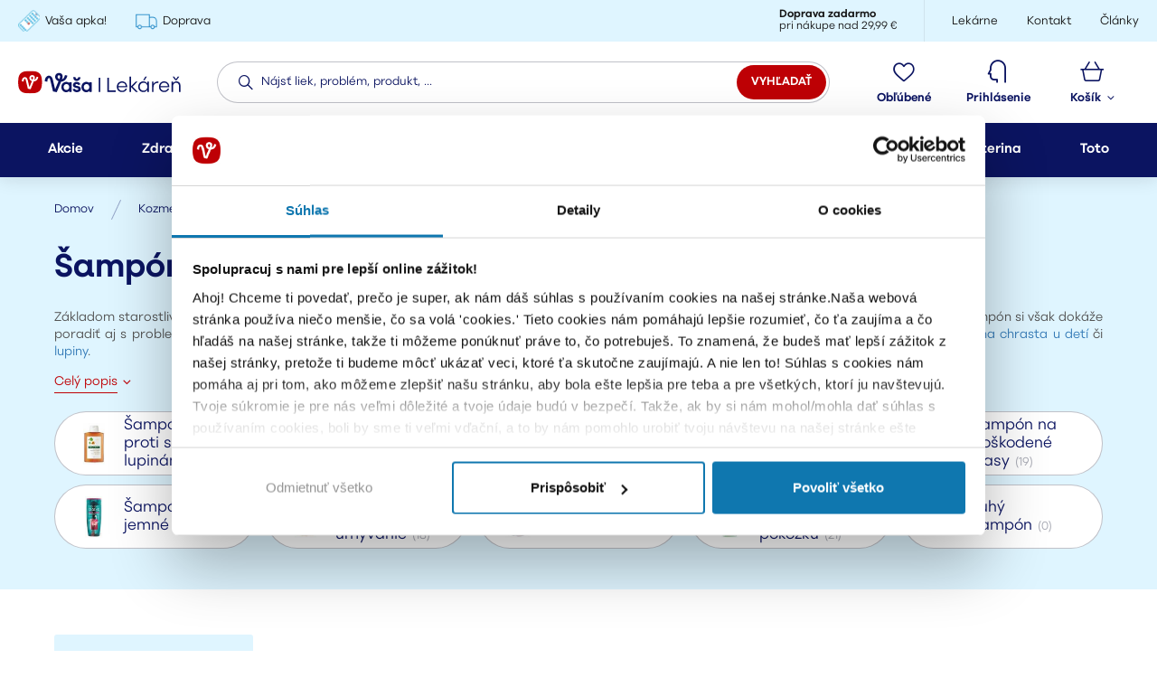

--- FILE ---
content_type: text/html; charset=UTF-8
request_url: https://www.vasalekaren.sk/sampony-c473
body_size: 97288
content:
<!DOCTYPE html>
<html lang="sk">
<head><meta charset="utf-8"/>
<!-- Google Tag Manager -->
<script>(function(w,d,s,l,i){w[l]=w[l]||[];w[l].push({'gtm.start':
new Date().getTime(),event:'gtm.js'});var f=d.getElementsByTagName(s)[0],
j=d.createElement(s),dl=l!='dataLayer'?'&l='+l:'';j.async=true;j.src=
'https://www.googletagmanager.com/gtm.js?id='+i+dl;f.parentNode.insertBefore(j,f);
})(window,document,'script','dataLayer','GTM-KFKHVKZ');</script>
<!-- End Google Tag Manager -->
<meta name="viewport" content="width=device-width, initial-scale=1, maximum-scale=1">
<meta http-equiv="X-UA-Compatible" content="IE=edge">
<title>Šampóny | Vaša Lekáreň</title><meta name="description" content="Vyberte si z viac ako 280 produktov v kategórii Kozmetika/Šampóny"/><meta name="keywords" content=""/><meta name="author" content="(c)2026 RIESENIA.com - Grow Your Business Online"/><meta name="copyright" content="(c)2026 Vaša Lekáreň"/><link rel="canonical" href="https://www.vasalekaren.sk/sampony-c473"><link rel="next" href="https://www.vasalekaren.sk/sampony-c473?page=2"><meta name="robots" content="index, follow"/><meta property="og:url" content="https://www.vasalekaren.sk/sampony-c473"/><meta property="og:locale" content="sk_SK"/><meta property="og:type" content="website"/><meta property="og:title" content="Šampóny"/><meta property="og:description" content="Vyberte si z viac ako 280 produktov v kategórii Kozmetika/Šampóny"/><meta property="og:image" content="https://images-vasalekaren-cdn.rshop.sk/facebook/categories/0ba2665153a4d87b9567b99642c9d3ba.jpg"/><meta property="og:image:width" content="104"/><meta property="og:image:height" content="250"/><meta property="og:site_name" content="Vaša Lekáreň"/><meta name="twitter:card" content="summary_large_image"/><meta name="twitter:site" content="@riesenia"/><meta name="twitter:creator" content="@riesenia"/><meta name="twitter:title" content="Šampóny"/><meta name="twitter:description" content="Vyberte si z viac ako 280 produktov v kategórii Kozmetika/Šampóny"/><meta name="twitter:image" content="https://images-vasalekaren-cdn.rshop.sk/twitter/categories/0ba2665153a4d87b9567b99642c9d3ba.jpg"/><link href="/favicon.ico?v=1.1" type="image/x-icon" rel="icon"/><link href="/favicon.ico?v=1.1" type="image/x-icon" rel="shortcut icon"/>
<link rel="preconnect" href="https://images-vasalekaren-cdn.rshop.sk/" crossorigin><link rel="preconnect" href="https://assets-vasalekaren-cdn.rshop.sk/" crossorigin><link rel="dns-prefetch" href="https://images-vasalekaren-cdn.rshop.sk/"><link rel="dns-prefetch" href="https://assets-vasalekaren-cdn.rshop.sk/"><link rel="dns-prefetch" href="https://browser.sentry-cdn.com/"><link rel="dns-prefetch" href="https://connect.facebook.net/"><link rel="dns-prefetch" href="https://www.gstatic.com/"><link rel="dns-prefetch" href="https://www.google-analytics.com/"><link rel="dns-prefetch" href="https://www.googleadservices.com/"><script async src="https://scripts.luigisbox.tech/LBX-364373.js"></script><meta name="facebook-domain-verification" content="twyfou8lx15k2czifcw1ed3mil1xin" /><link rel="stylesheet" href="https://assets-vasalekaren-cdn.rshop.sk/css/styles-layout-default.css?1768914567"/><link rel="stylesheet" href="https://assets-vasalekaren-cdn.rshop.sk/css/styles-lib.css?1768914567"/><link rel="stylesheet" href="https://assets-vasalekaren-cdn.rshop.sk/css/styles-catalog-dependencies.css?1768914567"/><link href="https://assets-vasalekaren-cdn.rshop.sk/js/scripts-lib.min.js?1768914570" as="script" rel="preload"/><link href="https://assets-vasalekaren-cdn.rshop.sk/js/scripts-catalog-dependencies.min.js?1768914567" as="script" rel="preload"/><link href="https://assets-vasalekaren-cdn.rshop.sk/js/scripts-frontend.min.js?1768914572" as="script" rel="preload"/><link href="https://assets-vasalekaren-cdn.rshop.sk/js/scripts-catalog-frontend.min.js?1768914567" as="script" rel="preload"/><link href="https://assets-vasalekaren-cdn.rshop.sk/fonts/icomoon/icomoon.ttf?cxe4qk" as="font" crossorigin="crossorigin" rel="preload"/><link rel="stylesheet" href="https://assets-vasalekaren-cdn.rshop.sk/css/styles-common.css?1768914567"/><link rel="stylesheet" href="https://assets-vasalekaren-cdn.rshop.sk/css/styles-catalog.css?1768914572"/><link rel="stylesheet" href="https://cdn.luigisbox.tech/autocomplete.css"/><link rel="dns-prefetch" href="//live.luigisbox.tech"><script async src="https://cdn.luigisbox.tech/autocomplete.js" id="luigis-autocomplete-script"></script><noscript><style>
.noscript__hide { display: none; }
.h-noscript-hide { display: none !important; }
.h-noscript-show { display: block !important; }
</style></noscript><script src="https://static.klaviyo.com/onsite/js/klaviyo.js?company_id=Rvu4Vz&base" async="async"></script><script src="https://browser.sentry-cdn.com/6.0.2/bundle.tracing.min.js"></script><script>
        Sentry.init({
            dsn: "https://7bde878afa60421aa12e2deff50daeac@sentry10.rshop.sk/11",
            release: "5713129c40f87f443d07a7d28304e242ff690376",
            environment: "production",
            integrations: [new Sentry.Integrations.BrowserTracing()],
            tracesSampleRate: 0.1,
            sampleRate: 0,
            allowUrls: [/assets\-vasalekaren\-cdn\.rshop\.sk/,/www\.vasalekaren\.sk/,]
        });
    </script><meta name="sentry-trace" content="a151b03660b040ebb6f5673c40dd200c-f5fb7e9141dc41e8-0"/></head>
<body class=" elastic-active prices-with-vat is-production"><!-- Google Tag Manager (noscript) -->
<noscript><iframe src="https://www.googletagmanager.com/ns.html?id=GTM-KFKHVKZ"
height="0" width="0" style="display:none;visibility:hidden"></iframe></noscript>
<!-- End Google Tag Manager (noscript) --><div class="YaAuwv"></div><noscript><img height="1" width="1" style="display:none" src="https://www.facebook.com/tr?id=166663965341364&amp;ev=PageView&amp;noscript=1"/></noscript><script async src='https://www.googletagmanager.com/gtag/js?id=AW-369114790'></script><div class="l-base"><div class="l-app"><header class="l-header ">
<div class="c-header js-page-header">
    <div class="c-header__top">
        <div class="l-container">
            <div class="c-header__links c-header__links--left">
                        <a href="https://www.vasalekaren.sk/apka" class="c-link" title="Vaša apka!" target="_self">
            <img width="24" height="24" class=" c-img js-lazy" src="[data-uri]" data-src="//images-vasalekaren-cdn.rshop.sk/cxs/box_items/d8e43d1942f9b1181855612243030291.png" alt=""></img>            <span>Vaša apka!</span>
        </a>
                <a href="https://www.vasalekaren.sk/moznosti-dopravy-a17" class="c-link" title="Doprava" target="_self">
            <img width="24" height="24" class=" c-img js-lazy" src="[data-uri]" data-src="//images-vasalekaren-cdn.rshop.sk/cxs/box_items/db518d9380214479b51191f5f3b15a00.png" alt=""></img>            <span>Doprava</span>
        </a>
                    </div>

                            <div class="c-header__shipping">
                    <!-- <i class="ico ico-delivery-truck"></i> -->

                    <span class="is-text">
                        <strong>Doprava zadarmo</strong>
                        <span>pri nákupe nad 29,99 €</span>
                    </span>
                </div>
            
            <div class="c-header__links c-header__links--right">
                        <a href="/lekarne" class="c-link" title="Lekárne" target="_self">
                        <span>Lekárne</span>
        </a>
                <a href="/kontakt" class="c-link" title="Kontakt" target="_self">
                        <span>Kontakt</span>
        </a>
                <a href="/blog-a-poradenstvo-s3" class="c-link" title="Články" target="_self">
                        <span>Články</span>
        </a>
                    </div>
        </div>
    </div>

    <div class="c-header__wrapper">
        <div class="l-container">
            <div class="c-header__logo">
                <a href="https://www.vasalekaren.sk/" class="c-link" title=""><img src="https://assets-vasalekaren-cdn.rshop.sk/img/logos/vasalekaren-new.svg?1696230429" class="c-img" alt="Vaša Lekáreň"/></a>            </div>

            
<div
    class="c-header__search vue-autocomplete has-luigis-box"
    data-luigis-box-public-key="307124-364373"    data-texts="{&quot;product&quot;:&quot;Produkty&quot;,&quot;topProduct&quot;:&quot;Top produkt&quot;,&quot;recommendProduct&quot;:&quot;Odpor\u00fa\u010dan\u00e9 produkty&quot;,&quot;recommendTopProduct&quot;:&quot;Odpor\u00fa\u010dan\u00fd top produkt&quot;,&quot;category&quot;:&quot;Kateg\u00f3rie&quot;,&quot;recommendedCategory&quot;:&quot;Odpor\u00fa\u010dan\u00e9 kateg\u00f3rie&quot;,&quot;manufacturer&quot;:&quot;Zna\u010dky&quot;,&quot;recommendedManufacturer&quot;:&quot;Odpor\u00fa\u010dan\u00e9 zna\u010dky&quot;,&quot;brand&quot;:&quot;Produktov\u00e9 rady&quot;,&quot;recommendedBrand&quot;:&quot;Odpor\u00fa\u010dan\u00e9 produktov\u00e9 rady&quot;,&quot;article&quot;:&quot;\u010cl\u00e1nky&quot;,&quot;recommendedArticle&quot;:&quot;Odpor\u00fa\u010dan\u00e9 \u010dl\u00e1nky&quot;,&quot;query&quot;:&quot;Neprehliadnite&quot;,&quot;promotion&quot;:&quot;Akcie&quot;,&quot;recommendedPromotion&quot;:&quot;Odpor\u00fa\u010dan\u00e9 akcie&quot;,&quot;placeholder&quot;:&quot;N\u00e1js\u0165 liek, probl\u00e9m, ...&quot;}"
>
    <div class="c-search">
        <div class="c-form">
            <div class="c-form__item c-form__item--text">
                <input class="c-form__input is-empty" readonly type="text" placeholder="Nájsť liek, problém, produkt, ..." />
            </div>

            <button class="c-btn c-btn--square c-btn--secondary">
                <i class="ico ico-search cxs-is-visible xs-is-visible"></i>
                <span class="cxs-is-hidden xs-is-hidden">Vyhľadať</span>
            </button>
        </div>
    </div>

    <button class="c-btn c-btn--header">
        <i class="ico ico-shadow-search"><i class="path1"></i><i class="path2"></i></i>
        <span>Vyhľadávanie</span>
    </button>
</div>

            <div class="c-header__links c-header__links--stuck js-header-stuck-links">
                        <a href="https://www.vasalekaren.sk/apka" class="c-link" title="Vaša apka!" target="_self">
            <img width="24" height="24" class=" c-img js-lazy" src="[data-uri]" data-src="//images-vasalekaren-cdn.rshop.sk/cxs/box_items/d8e43d1942f9b1181855612243030291.png" alt=""></img>            <span>Vaša apka!</span>
        </a>
                <a href="https://www.vasalekaren.sk/moznosti-dopravy-a17" class="c-link" title="Doprava" target="_self">
            <img width="24" height="24" class=" c-img js-lazy" src="[data-uri]" data-src="//images-vasalekaren-cdn.rshop.sk/cxs/box_items/db518d9380214479b51191f5f3b15a00.png" alt=""></img>            <span>Doprava</span>
        </a>
                    </div>

            <div class="c-header__wishlist js-header-wishlist">
                <a class="c-btn c-btn--header" href="/oblubene-produkty" title="Obľúbené">
                    <i class="ico ico-header-heart">
                        <span class="is-badge js-favorite-count" data-count="0">0</span>
                    </i>
                    <span>Obľúbené</span>
                </a>
            </div>

            <div class="c-header__login">
                                    <button class="c-btn c-btn--header" title="Prihlásenie" data-toggle="modal" data-target="#login-modal">
                        <i class="ico ico-header-profile"></i>
                        <span>Prihlásenie</span>
                    </button>
                                </div>

            <div class="c-header__minicart is-placeholder" id="minicart">
                <a class="c-btn c-btn--header" href="#" title="Nákupný košík">
                    <i class="ico ico-header-cart"></i>
                    <span>
                        <span>Košík</span>
                        <i class="ico ico-caret-down cxs-is-hidden xs-is-hidden"></i>
                    </span>
                </a>
            </div>

            <div class="c-header__menu">
                <button class="c-btn c-btn--header js-aside-trigger">
                    <i class="ico ico-menu"></i>
                    <i class="ico ico-close"></i>
                    <span>Menu</span>
                </button>
            </div>
        </div>
    </div>

    <nav class="c-header__nav">
        <div class="l-container">
                <r-tabs class="navigation js-navigation" allow-trigger-close>
                    <div class="navigation__links-top">
                        <a href="https://www.vasalekaren.sk/apka" class="c-link is-bold" title="Vaša apka!" target="_self">
            <img width="24" height="24" class=" c-img js-lazy" src="[data-uri]" data-src="//images-vasalekaren-cdn.rshop.sk/cxs/box_items/d8e43d1942f9b1181855612243030291.png" alt=""></img>            <span>Vaša apka!</span>
        </a>
                <a href="https://www.vasalekaren.sk/moznosti-dopravy-a17" class="c-link is-bold" title="Doprava" target="_self">
            <img width="24" height="24" class=" c-img js-lazy" src="[data-uri]" data-src="//images-vasalekaren-cdn.rshop.sk/cxs/box_items/db518d9380214479b51191f5f3b15a00.png" alt=""></img>            <span>Doprava</span>
        </a>
                    </div>
            
        <div class="navigation__main js-navigation-main">
                            <div class="navigation__name lg-is-hidden md-is-hidden sm-is-hidden">
                    Kategórie produktov                </div>
                                <a href="/akcie" class="c-btn c-btn--nav js-navigation-item" title="Akcie" r-tab-trigger data-prevent-query data-tab-id="nav-tags">
                    <span>
                        Akcie                        <i class="ico ico-caret-down lg-is-visible"></i>
                    </span>
                    <i class="ico ico-arrow-right-thick lg-is-hidden md-is-hidden sm-is-hidden"></i>
                </a>
                                <a href="/zdravie-a-lieky-c3" class="c-btn c-btn--nav js-navigation-item" title="Zdravie a lieky" r-tab-trigger data-prevent-query data-tab-id="nav-3">
                    <span>
                        Zdravie a lieky
                                                    <i class="ico ico-caret-down lg-is-visible"></i>
                                                </span>

                                            <i class="ico ico-arrow-right-thick lg-is-hidden md-is-hidden sm-is-hidden"></i>
                                        </a>
                                <a href="/vyzivove-doplnky-c117" class="c-btn c-btn--nav js-navigation-item" title="Výživové doplnky" r-tab-trigger data-prevent-query data-tab-id="nav-117">
                    <span>
                        Výživové doplnky
                                                    <i class="ico ico-caret-down lg-is-visible"></i>
                                                </span>

                                            <i class="ico ico-arrow-right-thick lg-is-hidden md-is-hidden sm-is-hidden"></i>
                                        </a>
                                <a href="/matka-a-dieta-c255" class="c-btn c-btn--nav js-navigation-item" title="Matka a dieťa" r-tab-trigger data-prevent-query data-tab-id="nav-255">
                    <span>
                        Matka a dieťa
                                                    <i class="ico ico-caret-down lg-is-visible"></i>
                                                </span>

                                            <i class="ico ico-arrow-right-thick lg-is-hidden md-is-hidden sm-is-hidden"></i>
                                        </a>
                                <a href="/kozmetika-c395" class="c-btn c-btn--nav js-navigation-item" title="Kozmetika" r-tab-trigger data-prevent-query data-tab-id="nav-395">
                    <span>
                        Kozmetika
                                                    <i class="ico ico-caret-down lg-is-visible"></i>
                                                </span>

                                            <i class="ico ico-arrow-right-thick lg-is-hidden md-is-hidden sm-is-hidden"></i>
                                        </a>
                                <a href="/zdravotnicke-pomocky-c683" class="c-btn c-btn--nav js-navigation-item" title="Zdravotnícke pomôcky" r-tab-trigger data-prevent-query data-tab-id="nav-683">
                    <span>
                        Zdravotnícke pomôcky
                                                    <i class="ico ico-caret-down lg-is-visible"></i>
                                                </span>

                                            <i class="ico ico-arrow-right-thick lg-is-hidden md-is-hidden sm-is-hidden"></i>
                                        </a>
                                <a href="/veterina-c629" class="c-btn c-btn--nav js-navigation-item" title="Veterina" r-tab-trigger data-prevent-query data-tab-id="nav-629">
                    <span>
                        Veterina
                                                    <i class="ico ico-caret-down lg-is-visible"></i>
                                                </span>

                                            <i class="ico ico-arrow-right-thick lg-is-hidden md-is-hidden sm-is-hidden"></i>
                                        </a>
                                <a href="/toto-c47037" class="c-btn c-btn--nav js-navigation-item" title="Toto" r-tab-trigger data-prevent-query data-tab-id="nav-47037">
                    <span>
                        Toto
                                                    <i class="ico ico-caret-down lg-is-visible"></i>
                                                </span>

                                            <i class="ico ico-arrow-right-thick lg-is-hidden md-is-hidden sm-is-hidden"></i>
                                        </a>
                        </div>

        <div class="navigation__links-bottom js-lazy-bg " data-bg="/img/static/nav-bg.svg">
                    <a href="/lekarne" class="c-link is-grey" title="Lekárne" target="_self">
            <i class="ico ico-arrow-right-thick"></i>
            <span>Lekárne</span>
        </a>
                <a href="/kontakt" class="c-link is-grey" title="Kontakt" target="_self">
            <i class="ico ico-arrow-right-thick"></i>
            <span>Kontakt</span>
        </a>
                <a href="/blog-a-poradenstvo-s3" class="c-link is-grey" title="Články" target="_self">
            <i class="ico ico-arrow-right-thick"></i>
            <span>Články</span>
        </a>
        
            <a class="c-link is-grey has-icon is-favorites" href="/oblubene-produkty" title="Obľúbené">
                <i class="ico ico-arrow-right-thick"></i>
                <span>Obľúbené</span>
            </a>
        </div>

                    <div class="navigation__tab navigation-tab" r-tab-target id="nav-tags">
                <div class="navigation-tab__close lg-is-visible-flex">
                    <button class="c-btn c-btn--transparent" type="button" r-tab-close data-tab-id="nav-tags">
                        <i class="ico ico-close" aria-hidden="true"></i>
                    </button>
                </div>

                <div class="navigation-tab__content">
                    <div class="navigation-tab__back lg-is-hidden md-is-hidden sm-is-hidden">
                        <button class="c-btn c-btn--sub-nav" type="button" r-tab-close data-tab-id="nav-tags">
                            <i class="ico ico-arrow-left-thick is-on-left"></i>
                            Späť na kategórie                        </button>
                    </div>

                    <a href="/akcie" class="c-btn c-btn--sub-nav lg-is-hidden md-is-hidden sm-is-hidden is-all" title="Akcie">
                        <div class="is-image">
                            <img class="lg-is-hidden md-is-hidden sm-is-hidden c-img js-lazy" src="[data-uri]" data-src="img/icons/all-categories.svg" alt=""></img>                        </div>

                        <div class="is-name">
                            Všetky akcie                        </div>
                    </a>

                                            <div class="navigation-tab__item">
                            <a
                                class="c-btn c-btn--sub-nav"
                                href="/akcie?tags%5B0%5D=14"
                                title="Darček k objednávke!"
                            >
                                <div class="is-image">
                                    <img class="lg-is-visible md-is-visible sm-is-visible c-img js-lazy" src="[data-uri]" data-src="//images-vasalekaren-cdn.rshop.sk/category-menu-image/tags/82355a060ced638d5d124486386157ba.png" alt=""></img>
                                    <img class="lg-is-hidden md-is-hidden sm-is-hidden c-img js-lazy" src="[data-uri]" data-src="//images-vasalekaren-cdn.rshop.sk/category-icon/tags/82355a060ced638d5d124486386157ba.png" alt=""></img>                                </div>

                                <div class="is-name">
                                    Darček k objednávke!                                </div>
                            </a>

                            <div class="navigation-tab__sub-links">
                                <a href="https://www.vasalekaren.sk/akcia/1569/theraflu-toto" class="c-link is-grey" title="Theraflu + TOTO Bio čaj prieduškový ZADARMO!">Theraflu + TOTO Bio čaj prieduškový ZADARMO!</a><a href="https://www.vasalekaren.sk/akcia/1613/babe-darcek-k-nakupu" class="c-link is-grey" title="Darček k nákupu produktov BABÉ!">Darček k nákupu produktov BABÉ!</a><a href="https://www.vasalekaren.sk/akcia/1953/nestle-bebacare" class="c-link is-grey" title="BEBACARE + darček kapsička Gerber Natural">BEBACARE + darček kapsička Gerber Natural</a><a href="https://www.vasalekaren.sk/akcia/1983/boiron-darcek-k-nakupu" class="c-link is-grey" title="Krásne a silné vlasy s darčekom od Bioscalin">Krásne a silné vlasy s darčekom od Bioscalin</a><a href="https://www.vasalekaren.sk/akcia/1986/dologel-s-darcekom" class="c-link is-grey" title="Uľavte svojmu bábätku pri prerezávaní prvých zúbkov!">Uľavte svojmu bábätku pri prerezávaní prvých zúbkov!</a>                            </div>
                        </div>
                                                    <div class="navigation-tab__item navigation-tab__item--top-product">
                                    <r-slider class="c-top-products swiper-container" r-slider-top-products r-slider-lazy r-slider-query="sm;md;lg">
        <div class="swiper-wrapper">
                            <div class="swiper-slide">
                    
<div class="product-thumb js-thumb  " data-product-id="12799">
    <div class="product-thumb__title ">
        
        <a class="c-link is-title" href="/la-roche-posay-effaclar-ultra-micelarna-voda-na-mastnu-plet-p12799">
            <h3 class="sc-text">La Roche-Posay Effaclar Ultra Micelárna voda na mastnú pleť</h3>
        </a>

        <small class="is-subtitle">
            200 ml čistiaca voda        </small>

        <div class="ribbons js-singleton-holder"><div class="ribbons__item is-cheapest-free js-tippy" style="" data-tippy-content="&lt;div class=&quot;c-promotion-tippy is-cheapest-free &quot;&gt;&lt;div class=&quot;c-promotion-tippy__content&quot;&gt;&lt;p&gt;&lt;a href=&quot;https://www.vasalekaren.sk/akcia/1007/la-roche-posay-2-1-zdarma&quot;&gt;La Roche-Posay 2+1 najlacnejší zdarma!&lt;/a&gt;&lt;/p&gt;&lt;/div&gt;&lt;a class=&quot;c-promotion-tippy__link c-link&quot; href=&quot;/akcia/1007/la-roche-posay-2-1-zdarma&quot; target=&quot;_blank&quot;&gt;Zobraziť detail akcie&lt;/a&gt;&lt;/div&gt;">2+1</div></div>    </div>

    <div class="product-thumb__image">
        <a class="c-link" href="/la-roche-posay-effaclar-ultra-micelarna-voda-na-mastnu-plet-p12799">
            <img alt="La Roche-Posay Effaclar Ultra Micelárna voda na mastnú pleť" class=" c-img js-lazy" src="[data-uri]" data-src="//images-vasalekaren-cdn.rshop.sk/sm/products/c7c72a8a43eebaf81b05399c36feff40.jpg" data-srcset="//images-vasalekaren-cdn.rshop.sk/sm/products/c7c72a8a43eebaf81b05399c36feff40.jpg 1x,//images-vasalekaren-cdn.rshop.sk/md/products/c7c72a8a43eebaf81b05399c36feff40.jpg 2x"></img>        </a>

            </div>

    
    <div class="product-thumb__availability" style="color: #48ad31;">
        <div class="is-availability">
            Na sklade 6 kusov        </div>

                <div class="is-delivery">
            Môžete mať 26.1.2026        </div>
            </div>

    <div class="product-thumb__ratings is-not-rated">
                    <div class="is-stars js-stars" data-size="14" data-stars=""></div>
            <span>(0)</span>
            </div>

    <div class="product-thumb__voucher">
            </div>

    <div class="product-thumb__price">
        <small class="product-thumb__price__unit">
            <r-span data-element="cartItem" data-type="customPartPriceVat" data-id="12799">0,08 €</r-span> za ml        </small>

        <div class="is-actual ">
            <r-span data-element="cartItem" data-type="priceVat" data-id="12799">16,69 €</r-span>        </div>

            </div>

    <div class="product-thumb__cart">
        
        <div class="js-add-to-cart-holder " >
            <form method="post" accept-charset="utf-8" onsubmit="return Cart.addItem(this);" data-redirect="https://www.vasalekaren.sk/add-item/12799" class="c-form is-quick-update-form " data-locale="sk_SK" action="https://www.vasalekaren.sk/add-item/12799"><div style="display:none;"><input type="hidden" name="_method" class="form-control  "  value="PUT" /><input type="hidden" name="_csrfToken" class="form-control  "  autocomplete="off" value="610e214096350905b0deeb1de83be15ba06dd6eb88720640b027e069fdacbafe54ff7b7b365ec692d4464f096e784a4817eeea495eaa9db1e7e700b22beb63a0" /></div>
                <button class="c-btn c-btn--cart products__buy " type="submit" data-ec-id="12799" data-ec-item="Products" data-ec-action="addProductToCart" >
                    <i class="ico ico-cart"></i>
                    <span>Do košíka</span>
                </button>

                <input type="hidden" value="12799" name="id" />
                <input type="hidden" value="product" name="cartItemType" />
                
            <input type="hidden" name="module_data" class="form-control  "  id="module-data-27" value="[]" /><input type="hidden" name="form[consents]" class="form-control  "  id="form-consents-7a72" value="1" /><input type="hidden" name="form[location]" class="form-control  "  id="form-location-95f5" /><div style="display:none;"><input type="hidden" name="_Token[fields]" class="form-control  "  autocomplete="off" value="69f491bcc151cb5933066d9e599622cdac706875%3Aform.consents%7Cform.location%7Cproduct_variation_id" /><input type="hidden" name="_Token[unlocked]" class="form-control  "  autocomplete="off" value="" /></div></form>

            
        <r-spinner class="spinner-wrapper c-form__quantity is-quick-update "  data-max-message="Prepáčte, aktuálne máme skladom iba &lt;strong&gt;6&lt;/strong&gt; ks produktu." data-cart-id="12799">
            <button type="button" class="is-decrement c-btn " decrement>
                <i class="ico ico-minus"></i>
            </button>

            <input type="text" class="c-form__input " value="0 ks"  value="0 ks" inputmode="numeric" min="1" max="6" autocomplete="off" id="quantity-27" append="ks" type="spinner" name="quantity" autocomplete="off" />

            <button type="button" class="is-increment c-btn " increment>
                <i class="ico ico-plus"></i>
            </button>
        </r-spinner>
    
        </div>
        </div>

    <input type="hidden" name="ec-data" class="form-control  "  data-ec-id="12799" data-ec-item="Products" id="ec-data" value="{&#039;productId&#039;:&#039;12799&#039;,&#039;productCartId&#039;:&#039;12799&#039;,&#039;productName&#039;:&#039;La Roche-Posay Effaclar Ultra Micel\u00e1rna voda na mastn\u00fa ple\u0165&#039;,&#039;productPrice&#039;:&#039;16.69&#039;,&#039;productPriceNoVat&#039;:&#039;13.57&#039;,&#039;productTax&#039;:&#039;3.12&#039;,&#039;productStatus&#039;:&#039;Na sklade 6 kusov&#039;,&#039;categoryName&#039;:&#039;Kozmetika\/Problematick\u00e1 poko\u017eka\/Akn\u00e9&#039;,&#039;manufacturerName&#039;:&#039;La Roche-Posay&#039;,&#039;variantName&#039;:&#039;&#039;}" />
    <input type="hidden" name="productViewTracking" class="form-control  "  data-ec-action="productImpression" data-ec-id="12799" data-ec-item="Products" id="productviewtracking" /></div>                </div>
                                <div class="swiper-slide">
                    
<div class="product-thumb js-thumb  " data-product-id="38475">
    <div class="product-thumb__title ">
        
        <a class="c-link is-title" href="/bioderma-sensibio-defensive-serum-na-citlivu-plet-p38475">
            <h3 class="sc-text">Bioderma Sensibio Defensive Sérum na citlivú pleť</h3>
        </a>

        <small class="is-subtitle">
            30 ml pleťové sérum        </small>

            </div>

    <div class="product-thumb__image">
        <a class="c-link" href="/bioderma-sensibio-defensive-serum-na-citlivu-plet-p38475">
            <img alt="Bioderma Sensibio Defensive Sérum na citlivú pleť" class=" c-img js-lazy" src="[data-uri]" data-src="//images-vasalekaren-cdn.rshop.sk/sm/products/e9949d3ea0f2553167dae6e28d76dfa8.jpg" data-srcset="//images-vasalekaren-cdn.rshop.sk/sm/products/e9949d3ea0f2553167dae6e28d76dfa8.jpg 1x,//images-vasalekaren-cdn.rshop.sk/md/products/e9949d3ea0f2553167dae6e28d76dfa8.jpg 2x"></img>        </a>

            </div>

    
    <div class="product-thumb__availability" style="color: #48ad31;">
        <div class="is-availability">
            Na sklade >10ks        </div>

                <div class="is-delivery">
            Môžete mať 26.1.2026        </div>
            </div>

    <div class="product-thumb__ratings is-not-rated">
                    <div class="is-stars js-stars" data-size="14" data-stars=""></div>
            <span>(0)</span>
            </div>

    <div class="product-thumb__voucher">
            </div>

    <div class="product-thumb__price">
        <small class="product-thumb__price__unit">
            <r-span data-element="cartItem" data-type="customPartPriceVat" data-id="38475">0,97 €</r-span> za ml        </small>

        <div class="is-actual ">
            <r-span data-element="cartItem" data-type="priceVat" data-id="38475">28,99 €</r-span>        </div>

            </div>

    <div class="product-thumb__cart">
        
        <div class="js-add-to-cart-holder " >
            <form method="post" accept-charset="utf-8" onsubmit="return Cart.addItem(this);" data-redirect="https://www.vasalekaren.sk/add-item/38475" class="c-form is-quick-update-form " data-locale="sk_SK" action="https://www.vasalekaren.sk/add-item/38475"><div style="display:none;"><input type="hidden" name="_method" class="form-control  "  value="PUT" /><input type="hidden" name="_csrfToken" class="form-control  "  autocomplete="off" value="610e214096350905b0deeb1de83be15ba06dd6eb88720640b027e069fdacbafe54ff7b7b365ec692d4464f096e784a4817eeea495eaa9db1e7e700b22beb63a0" /></div>
                <button class="c-btn c-btn--cart products__buy " type="submit" data-ec-id="38475" data-ec-item="Products" data-ec-action="addProductToCart" >
                    <i class="ico ico-cart"></i>
                    <span>Do košíka</span>
                </button>

                <input type="hidden" value="38475" name="id" />
                <input type="hidden" value="product" name="cartItemType" />
                
            <input type="hidden" name="module_data" class="form-control  "  id="module-data-28" value="[]" /><input type="hidden" name="form[consents]" class="form-control  "  id="form-consents-c7c6" value="1" /><input type="hidden" name="form[location]" class="form-control  "  id="form-location-d22a" /><div style="display:none;"><input type="hidden" name="_Token[fields]" class="form-control  "  autocomplete="off" value="a73ed473ebad3b306653ea44bfd7e375c47838c0%3Aform.consents%7Cform.location%7Cproduct_variation_id" /><input type="hidden" name="_Token[unlocked]" class="form-control  "  autocomplete="off" value="" /></div></form>

            
        <r-spinner class="spinner-wrapper c-form__quantity is-quick-update "  data-max-message="Prepáčte, aktuálne máme skladom iba &lt;strong&gt;32&lt;/strong&gt; ks produktu." data-cart-id="38475">
            <button type="button" class="is-decrement c-btn " decrement>
                <i class="ico ico-minus"></i>
            </button>

            <input type="text" class="c-form__input " value="0 ks"  value="0 ks" inputmode="numeric" min="1" max="32" autocomplete="off" id="quantity-28" append="ks" type="spinner" name="quantity" autocomplete="off" />

            <button type="button" class="is-increment c-btn " increment>
                <i class="ico ico-plus"></i>
            </button>
        </r-spinner>
    
        </div>
        </div>

    <input type="hidden" name="ec-data" class="form-control  "  data-ec-id="38475" data-ec-item="Products" id="ec-data" value="{&#039;productId&#039;:&#039;38475&#039;,&#039;productCartId&#039;:&#039;38475&#039;,&#039;productName&#039;:&#039;Bioderma Sensibio Defensive S\u00e9rum na citliv\u00fa ple\u0165&#039;,&#039;productPrice&#039;:&#039;28.99&#039;,&#039;productPriceNoVat&#039;:&#039;23.57&#039;,&#039;productTax&#039;:&#039;5.42&#039;,&#039;productStatus&#039;:&#039;Na sklade &gt;10ks&#039;,&#039;categoryName&#039;:&#039;Kozmetika\/Starostlivos\u0165 o ple\u0165\/Vr\u00e1sky a starn\u00faca ple\u0165&#039;,&#039;manufacturerName&#039;:&#039;Bioderma&#039;,&#039;variantName&#039;:&#039;&#039;}" />
    <input type="hidden" name="productViewTracking" class="form-control  "  data-ec-action="productImpression" data-ec-id="38475" data-ec-item="Products" id="productviewtracking" /></div>                </div>
                        </div>

                    <div class="sc-buttons">
                <button class="swiper-button-prev c-btn c-btn--primary c-btn--square is-disabled">
                    <i class="ico ico-arrow-left"></i>
                </button>

                <button class="swiper-button-next c-btn c-btn--primary c-btn--square is-disabled">
                    <i class="ico ico-arrow-right"></i>
                </button>
            </div>
                </r-slider>
                                </div>
                                                    <div class="navigation-tab__item">
                            <a
                                class="c-btn c-btn--sub-nav"
                                href="/akcie?tags%5B0%5D=15"
                                title="Zľavy"
                            >
                                <div class="is-image">
                                    <img class="lg-is-visible md-is-visible sm-is-visible c-img js-lazy" src="[data-uri]" data-src="//images-vasalekaren-cdn.rshop.sk/category-menu-image/tags/8c72c2aeefdf34389cd168d67967d518.png" alt=""></img>
                                    <img class="lg-is-hidden md-is-hidden sm-is-hidden c-img js-lazy" src="[data-uri]" data-src="//images-vasalekaren-cdn.rshop.sk/category-icon/tags/8c72c2aeefdf34389cd168d67967d518.png" alt=""></img>                                </div>

                                <div class="is-name">
                                    Zľavy                                </div>
                            </a>

                            <div class="navigation-tab__sub-links">
                                <a href="https://www.vasalekaren.sk/akcia/1068/niquitin-so-zlavou" class="c-link is-grey" title="Je čas na zmenu k lepšiemu – NiQuitin teraz so zľavou">Je čas na zmenu k lepšiemu – NiQuitin teraz so zľavou</a><a href="https://www.vasalekaren.sk/akcia/1094/vyzivove-doplnky-gs" class="c-link is-grey" title="Výživové doplnky GS teraz so zľavou!">Výživové doplnky GS teraz so zľavou!</a><a href="https://www.vasalekaren.sk/akcia/1097/wartner-so-zlavou" class="c-link is-grey" title="Zľava na Wartner: účinné odstránenie bradavíc">Zľava na Wartner: účinné odstránenie bradavíc</a><a href="https://www.vasalekaren.sk/akcia/1103/mig-400-rychly-proti-bolesti-a-horucke" class="c-link is-grey" title="Mig-400 a Mig Junior - proti bolesti a horúčke!">Mig-400 a Mig Junior - proti bolesti a horúčke!</a><a href="https://www.vasalekaren.sk/akcie?tags%5B0%5D=15" class="c-link c-link--secondary has-icon is-more" title="+ 20 ďalších">+ 20 ďalších<i class="ico ico-arrow-right-thin is-on-right is-big"></i></a>                            </div>
                        </div>
                                                    <div class="navigation-tab__item navigation-tab__item--top-product">
                                    <r-slider class="c-top-products swiper-container" r-slider-top-products r-slider-lazy r-slider-query="sm;md;lg">
        <div class="swiper-wrapper">
                            <div class="swiper-slide">
                    
<div class="product-thumb js-thumb  " data-product-id="12799">
    <div class="product-thumb__title ">
        
        <a class="c-link is-title" href="/la-roche-posay-effaclar-ultra-micelarna-voda-na-mastnu-plet-p12799">
            <h3 class="sc-text">La Roche-Posay Effaclar Ultra Micelárna voda na mastnú pleť</h3>
        </a>

        <small class="is-subtitle">
            200 ml čistiaca voda        </small>

        <div class="ribbons js-singleton-holder"><div class="ribbons__item is-cheapest-free js-tippy" style="" data-tippy-content="&lt;div class=&quot;c-promotion-tippy is-cheapest-free &quot;&gt;&lt;div class=&quot;c-promotion-tippy__content&quot;&gt;&lt;p&gt;&lt;a href=&quot;https://www.vasalekaren.sk/akcia/1007/la-roche-posay-2-1-zdarma&quot;&gt;La Roche-Posay 2+1 najlacnejší zdarma!&lt;/a&gt;&lt;/p&gt;&lt;/div&gt;&lt;a class=&quot;c-promotion-tippy__link c-link&quot; href=&quot;/akcia/1007/la-roche-posay-2-1-zdarma&quot; target=&quot;_blank&quot;&gt;Zobraziť detail akcie&lt;/a&gt;&lt;/div&gt;">2+1</div></div>    </div>

    <div class="product-thumb__image">
        <a class="c-link" href="/la-roche-posay-effaclar-ultra-micelarna-voda-na-mastnu-plet-p12799">
            <img alt="La Roche-Posay Effaclar Ultra Micelárna voda na mastnú pleť" class=" c-img js-lazy" src="[data-uri]" data-src="//images-vasalekaren-cdn.rshop.sk/sm/products/c7c72a8a43eebaf81b05399c36feff40.jpg" data-srcset="//images-vasalekaren-cdn.rshop.sk/sm/products/c7c72a8a43eebaf81b05399c36feff40.jpg 1x,//images-vasalekaren-cdn.rshop.sk/md/products/c7c72a8a43eebaf81b05399c36feff40.jpg 2x"></img>        </a>

            </div>

    
    <div class="product-thumb__availability" style="color: #48ad31;">
        <div class="is-availability">
            Na sklade 6 kusov        </div>

                <div class="is-delivery">
            Môžete mať 26.1.2026        </div>
            </div>

    <div class="product-thumb__ratings is-not-rated">
                    <div class="is-stars js-stars" data-size="14" data-stars=""></div>
            <span>(0)</span>
            </div>

    <div class="product-thumb__voucher">
            </div>

    <div class="product-thumb__price">
        <small class="product-thumb__price__unit">
            <r-span data-element="cartItem" data-type="customPartPriceVat" data-id="12799">0,08 €</r-span> za ml        </small>

        <div class="is-actual ">
            <r-span data-element="cartItem" data-type="priceVat" data-id="12799">16,69 €</r-span>        </div>

            </div>

    <div class="product-thumb__cart">
        
        <div class="js-add-to-cart-holder " >
            <form method="post" accept-charset="utf-8" onsubmit="return Cart.addItem(this);" data-redirect="https://www.vasalekaren.sk/add-item/12799" class="c-form is-quick-update-form " data-locale="sk_SK" action="https://www.vasalekaren.sk/add-item/12799"><div style="display:none;"><input type="hidden" name="_method" class="form-control  "  value="PUT" /><input type="hidden" name="_csrfToken" class="form-control  "  autocomplete="off" value="610e214096350905b0deeb1de83be15ba06dd6eb88720640b027e069fdacbafe54ff7b7b365ec692d4464f096e784a4817eeea495eaa9db1e7e700b22beb63a0" /></div>
                <button class="c-btn c-btn--cart products__buy " type="submit" data-ec-id="12799" data-ec-item="Products" data-ec-action="addProductToCart" >
                    <i class="ico ico-cart"></i>
                    <span>Do košíka</span>
                </button>

                <input type="hidden" value="12799" name="id" />
                <input type="hidden" value="product" name="cartItemType" />
                
            <input type="hidden" name="module_data" class="form-control  "  id="module-data-29" value="[]" /><input type="hidden" name="form[consents]" class="form-control  "  id="form-consents-b2e4" value="1" /><input type="hidden" name="form[location]" class="form-control  "  id="form-location-1491" /><div style="display:none;"><input type="hidden" name="_Token[fields]" class="form-control  "  autocomplete="off" value="69f491bcc151cb5933066d9e599622cdac706875%3Aform.consents%7Cform.location%7Cproduct_variation_id" /><input type="hidden" name="_Token[unlocked]" class="form-control  "  autocomplete="off" value="" /></div></form>

            
        <r-spinner class="spinner-wrapper c-form__quantity is-quick-update "  data-max-message="Prepáčte, aktuálne máme skladom iba &lt;strong&gt;6&lt;/strong&gt; ks produktu." data-cart-id="12799">
            <button type="button" class="is-decrement c-btn " decrement>
                <i class="ico ico-minus"></i>
            </button>

            <input type="text" class="c-form__input " value="0 ks"  value="0 ks" inputmode="numeric" min="1" max="6" autocomplete="off" id="quantity-29" append="ks" type="spinner" name="quantity" autocomplete="off" />

            <button type="button" class="is-increment c-btn " increment>
                <i class="ico ico-plus"></i>
            </button>
        </r-spinner>
    
        </div>
        </div>

    <input type="hidden" name="ec-data" class="form-control  "  data-ec-id="12799" data-ec-item="Products" id="ec-data" value="{&#039;productId&#039;:&#039;12799&#039;,&#039;productCartId&#039;:&#039;12799&#039;,&#039;productName&#039;:&#039;La Roche-Posay Effaclar Ultra Micel\u00e1rna voda na mastn\u00fa ple\u0165&#039;,&#039;productPrice&#039;:&#039;16.69&#039;,&#039;productPriceNoVat&#039;:&#039;13.57&#039;,&#039;productTax&#039;:&#039;3.12&#039;,&#039;productStatus&#039;:&#039;Na sklade 6 kusov&#039;,&#039;categoryName&#039;:&#039;Kozmetika\/Problematick\u00e1 poko\u017eka\/Akn\u00e9&#039;,&#039;manufacturerName&#039;:&#039;La Roche-Posay&#039;,&#039;variantName&#039;:&#039;&#039;}" />
    <input type="hidden" name="productViewTracking" class="form-control  "  data-ec-action="productImpression" data-ec-id="12799" data-ec-item="Products" id="productviewtracking" /></div>                </div>
                                <div class="swiper-slide">
                    
<div class="product-thumb js-thumb  " data-product-id="38475">
    <div class="product-thumb__title ">
        
        <a class="c-link is-title" href="/bioderma-sensibio-defensive-serum-na-citlivu-plet-p38475">
            <h3 class="sc-text">Bioderma Sensibio Defensive Sérum na citlivú pleť</h3>
        </a>

        <small class="is-subtitle">
            30 ml pleťové sérum        </small>

            </div>

    <div class="product-thumb__image">
        <a class="c-link" href="/bioderma-sensibio-defensive-serum-na-citlivu-plet-p38475">
            <img alt="Bioderma Sensibio Defensive Sérum na citlivú pleť" class=" c-img js-lazy" src="[data-uri]" data-src="//images-vasalekaren-cdn.rshop.sk/sm/products/e9949d3ea0f2553167dae6e28d76dfa8.jpg" data-srcset="//images-vasalekaren-cdn.rshop.sk/sm/products/e9949d3ea0f2553167dae6e28d76dfa8.jpg 1x,//images-vasalekaren-cdn.rshop.sk/md/products/e9949d3ea0f2553167dae6e28d76dfa8.jpg 2x"></img>        </a>

            </div>

    
    <div class="product-thumb__availability" style="color: #48ad31;">
        <div class="is-availability">
            Na sklade >10ks        </div>

                <div class="is-delivery">
            Môžete mať 26.1.2026        </div>
            </div>

    <div class="product-thumb__ratings is-not-rated">
                    <div class="is-stars js-stars" data-size="14" data-stars=""></div>
            <span>(0)</span>
            </div>

    <div class="product-thumb__voucher">
            </div>

    <div class="product-thumb__price">
        <small class="product-thumb__price__unit">
            <r-span data-element="cartItem" data-type="customPartPriceVat" data-id="38475">0,97 €</r-span> za ml        </small>

        <div class="is-actual ">
            <r-span data-element="cartItem" data-type="priceVat" data-id="38475">28,99 €</r-span>        </div>

            </div>

    <div class="product-thumb__cart">
        
        <div class="js-add-to-cart-holder " >
            <form method="post" accept-charset="utf-8" onsubmit="return Cart.addItem(this);" data-redirect="https://www.vasalekaren.sk/add-item/38475" class="c-form is-quick-update-form " data-locale="sk_SK" action="https://www.vasalekaren.sk/add-item/38475"><div style="display:none;"><input type="hidden" name="_method" class="form-control  "  value="PUT" /><input type="hidden" name="_csrfToken" class="form-control  "  autocomplete="off" value="610e214096350905b0deeb1de83be15ba06dd6eb88720640b027e069fdacbafe54ff7b7b365ec692d4464f096e784a4817eeea495eaa9db1e7e700b22beb63a0" /></div>
                <button class="c-btn c-btn--cart products__buy " type="submit" data-ec-id="38475" data-ec-item="Products" data-ec-action="addProductToCart" >
                    <i class="ico ico-cart"></i>
                    <span>Do košíka</span>
                </button>

                <input type="hidden" value="38475" name="id" />
                <input type="hidden" value="product" name="cartItemType" />
                
            <input type="hidden" name="module_data" class="form-control  "  id="module-data-30" value="[]" /><input type="hidden" name="form[consents]" class="form-control  "  id="form-consents-ca24" value="1" /><input type="hidden" name="form[location]" class="form-control  "  id="form-location-88de" /><div style="display:none;"><input type="hidden" name="_Token[fields]" class="form-control  "  autocomplete="off" value="a73ed473ebad3b306653ea44bfd7e375c47838c0%3Aform.consents%7Cform.location%7Cproduct_variation_id" /><input type="hidden" name="_Token[unlocked]" class="form-control  "  autocomplete="off" value="" /></div></form>

            
        <r-spinner class="spinner-wrapper c-form__quantity is-quick-update "  data-max-message="Prepáčte, aktuálne máme skladom iba &lt;strong&gt;32&lt;/strong&gt; ks produktu." data-cart-id="38475">
            <button type="button" class="is-decrement c-btn " decrement>
                <i class="ico ico-minus"></i>
            </button>

            <input type="text" class="c-form__input " value="0 ks"  value="0 ks" inputmode="numeric" min="1" max="32" autocomplete="off" id="quantity-30" append="ks" type="spinner" name="quantity" autocomplete="off" />

            <button type="button" class="is-increment c-btn " increment>
                <i class="ico ico-plus"></i>
            </button>
        </r-spinner>
    
        </div>
        </div>

    <input type="hidden" name="ec-data" class="form-control  "  data-ec-id="38475" data-ec-item="Products" id="ec-data" value="{&#039;productId&#039;:&#039;38475&#039;,&#039;productCartId&#039;:&#039;38475&#039;,&#039;productName&#039;:&#039;Bioderma Sensibio Defensive S\u00e9rum na citliv\u00fa ple\u0165&#039;,&#039;productPrice&#039;:&#039;28.99&#039;,&#039;productPriceNoVat&#039;:&#039;23.57&#039;,&#039;productTax&#039;:&#039;5.42&#039;,&#039;productStatus&#039;:&#039;Na sklade &gt;10ks&#039;,&#039;categoryName&#039;:&#039;Kozmetika\/Starostlivos\u0165 o ple\u0165\/Vr\u00e1sky a starn\u00faca ple\u0165&#039;,&#039;manufacturerName&#039;:&#039;Bioderma&#039;,&#039;variantName&#039;:&#039;&#039;}" />
    <input type="hidden" name="productViewTracking" class="form-control  "  data-ec-action="productImpression" data-ec-id="38475" data-ec-item="Products" id="productviewtracking" /></div>                </div>
                        </div>

                    <div class="sc-buttons">
                <button class="swiper-button-prev c-btn c-btn--primary c-btn--square is-disabled">
                    <i class="ico ico-arrow-left"></i>
                </button>

                <button class="swiper-button-next c-btn c-btn--primary c-btn--square is-disabled">
                    <i class="ico ico-arrow-right"></i>
                </button>
            </div>
                </r-slider>
                                </div>
                                                    <div class="navigation-tab__item">
                            <a
                                class="c-btn c-btn--sub-nav"
                                href="/akcie?tags%5B0%5D=16"
                                title="Viac za menej"
                            >
                                <div class="is-image">
                                    <img class="lg-is-visible md-is-visible sm-is-visible c-img js-lazy" src="[data-uri]" data-src="//images-vasalekaren-cdn.rshop.sk/category-menu-image/tags/8179428171fa520590c679959bf3d0a5.png" alt=""></img>
                                    <img class="lg-is-hidden md-is-hidden sm-is-hidden c-img js-lazy" src="[data-uri]" data-src="//images-vasalekaren-cdn.rshop.sk/category-icon/tags/8179428171fa520590c679959bf3d0a5.png" alt=""></img>                                </div>

                                <div class="is-name">
                                    Viac za menej                                </div>
                            </a>

                            <div class="navigation-tab__sub-links">
                                <a href="https://www.vasalekaren.sk/akcia/1007/la-roche-posay-2-1-zdarma" class="c-link is-grey" title="La Roche-Posay 3 produkty za cenu 2!">La Roche-Posay 3 produkty za cenu 2!</a><a href="https://www.vasalekaren.sk/akcia/1175/sunar-2-1-zdarma" class="c-link is-grey" title="Sunar 2+1 zdarma!">Sunar 2+1 zdarma!</a><a href="https://www.vasalekaren.sk/akcia/1454/pharma-activ-2-1" class="c-link is-grey" title="Pharma Activ - 2+1 zadarmo">Pharma Activ - 2+1 zadarmo</a><a href="https://www.vasalekaren.sk/akcia/1535/avene-so-zlavou-5" class="c-link is-grey" title="Doprajte svojej pokožke starostlivosť Avène so zľavou 5 €!">Doprajte svojej pokožke starostlivosť Avène so zľavou 5 €!</a><a href="https://www.vasalekaren.sk/akcie?tags%5B0%5D=16" class="c-link c-link--secondary has-icon is-more" title="+ 4 ďalšie">+ 4 ďalšie<i class="ico ico-arrow-right-thin is-on-right is-big"></i></a>                            </div>
                        </div>
                                                    <div class="navigation-tab__item navigation-tab__item--top-product">
                                    <r-slider class="c-top-products swiper-container" r-slider-top-products r-slider-lazy r-slider-query="sm;md;lg">
        <div class="swiper-wrapper">
                            <div class="swiper-slide">
                    
<div class="product-thumb js-thumb  " data-product-id="38475">
    <div class="product-thumb__title ">
        
        <a class="c-link is-title" href="/bioderma-sensibio-defensive-serum-na-citlivu-plet-p38475">
            <h3 class="sc-text">Bioderma Sensibio Defensive Sérum na citlivú pleť</h3>
        </a>

        <small class="is-subtitle">
            30 ml pleťové sérum        </small>

            </div>

    <div class="product-thumb__image">
        <a class="c-link" href="/bioderma-sensibio-defensive-serum-na-citlivu-plet-p38475">
            <img alt="Bioderma Sensibio Defensive Sérum na citlivú pleť" class=" c-img js-lazy" src="[data-uri]" data-src="//images-vasalekaren-cdn.rshop.sk/sm/products/e9949d3ea0f2553167dae6e28d76dfa8.jpg" data-srcset="//images-vasalekaren-cdn.rshop.sk/sm/products/e9949d3ea0f2553167dae6e28d76dfa8.jpg 1x,//images-vasalekaren-cdn.rshop.sk/md/products/e9949d3ea0f2553167dae6e28d76dfa8.jpg 2x"></img>        </a>

            </div>

    
    <div class="product-thumb__availability" style="color: #48ad31;">
        <div class="is-availability">
            Na sklade >10ks        </div>

                <div class="is-delivery">
            Môžete mať 26.1.2026        </div>
            </div>

    <div class="product-thumb__ratings is-not-rated">
                    <div class="is-stars js-stars" data-size="14" data-stars=""></div>
            <span>(0)</span>
            </div>

    <div class="product-thumb__voucher">
            </div>

    <div class="product-thumb__price">
        <small class="product-thumb__price__unit">
            <r-span data-element="cartItem" data-type="customPartPriceVat" data-id="38475">0,97 €</r-span> za ml        </small>

        <div class="is-actual ">
            <r-span data-element="cartItem" data-type="priceVat" data-id="38475">28,99 €</r-span>        </div>

            </div>

    <div class="product-thumb__cart">
        
        <div class="js-add-to-cart-holder " >
            <form method="post" accept-charset="utf-8" onsubmit="return Cart.addItem(this);" data-redirect="https://www.vasalekaren.sk/add-item/38475" class="c-form is-quick-update-form " data-locale="sk_SK" action="https://www.vasalekaren.sk/add-item/38475"><div style="display:none;"><input type="hidden" name="_method" class="form-control  "  value="PUT" /><input type="hidden" name="_csrfToken" class="form-control  "  autocomplete="off" value="610e214096350905b0deeb1de83be15ba06dd6eb88720640b027e069fdacbafe54ff7b7b365ec692d4464f096e784a4817eeea495eaa9db1e7e700b22beb63a0" /></div>
                <button class="c-btn c-btn--cart products__buy " type="submit" data-ec-id="38475" data-ec-item="Products" data-ec-action="addProductToCart" >
                    <i class="ico ico-cart"></i>
                    <span>Do košíka</span>
                </button>

                <input type="hidden" value="38475" name="id" />
                <input type="hidden" value="product" name="cartItemType" />
                
            <input type="hidden" name="module_data" class="form-control  "  id="module-data-31" value="[]" /><input type="hidden" name="form[consents]" class="form-control  "  id="form-consents-79fa" value="1" /><input type="hidden" name="form[location]" class="form-control  "  id="form-location-3b0e" /><div style="display:none;"><input type="hidden" name="_Token[fields]" class="form-control  "  autocomplete="off" value="a73ed473ebad3b306653ea44bfd7e375c47838c0%3Aform.consents%7Cform.location%7Cproduct_variation_id" /><input type="hidden" name="_Token[unlocked]" class="form-control  "  autocomplete="off" value="" /></div></form>

            
        <r-spinner class="spinner-wrapper c-form__quantity is-quick-update "  data-max-message="Prepáčte, aktuálne máme skladom iba &lt;strong&gt;32&lt;/strong&gt; ks produktu." data-cart-id="38475">
            <button type="button" class="is-decrement c-btn " decrement>
                <i class="ico ico-minus"></i>
            </button>

            <input type="text" class="c-form__input " value="0 ks"  value="0 ks" inputmode="numeric" min="1" max="32" autocomplete="off" id="quantity-31" append="ks" type="spinner" name="quantity" autocomplete="off" />

            <button type="button" class="is-increment c-btn " increment>
                <i class="ico ico-plus"></i>
            </button>
        </r-spinner>
    
        </div>
        </div>

    <input type="hidden" name="ec-data" class="form-control  "  data-ec-id="38475" data-ec-item="Products" id="ec-data" value="{&#039;productId&#039;:&#039;38475&#039;,&#039;productCartId&#039;:&#039;38475&#039;,&#039;productName&#039;:&#039;Bioderma Sensibio Defensive S\u00e9rum na citliv\u00fa ple\u0165&#039;,&#039;productPrice&#039;:&#039;28.99&#039;,&#039;productPriceNoVat&#039;:&#039;23.57&#039;,&#039;productTax&#039;:&#039;5.42&#039;,&#039;productStatus&#039;:&#039;Na sklade &gt;10ks&#039;,&#039;categoryName&#039;:&#039;Kozmetika\/Starostlivos\u0165 o ple\u0165\/Vr\u00e1sky a starn\u00faca ple\u0165&#039;,&#039;manufacturerName&#039;:&#039;Bioderma&#039;,&#039;variantName&#039;:&#039;&#039;}" />
    <input type="hidden" name="productViewTracking" class="form-control  "  data-ec-action="productImpression" data-ec-id="38475" data-ec-item="Products" id="productviewtracking" /></div>                </div>
                                <div class="swiper-slide">
                    
<div class="product-thumb js-thumb  " data-product-id="12799">
    <div class="product-thumb__title ">
        
        <a class="c-link is-title" href="/la-roche-posay-effaclar-ultra-micelarna-voda-na-mastnu-plet-p12799">
            <h3 class="sc-text">La Roche-Posay Effaclar Ultra Micelárna voda na mastnú pleť</h3>
        </a>

        <small class="is-subtitle">
            200 ml čistiaca voda        </small>

        <div class="ribbons js-singleton-holder"><div class="ribbons__item is-cheapest-free js-tippy" style="" data-tippy-content="&lt;div class=&quot;c-promotion-tippy is-cheapest-free &quot;&gt;&lt;div class=&quot;c-promotion-tippy__content&quot;&gt;&lt;p&gt;&lt;a href=&quot;https://www.vasalekaren.sk/akcia/1007/la-roche-posay-2-1-zdarma&quot;&gt;La Roche-Posay 2+1 najlacnejší zdarma!&lt;/a&gt;&lt;/p&gt;&lt;/div&gt;&lt;a class=&quot;c-promotion-tippy__link c-link&quot; href=&quot;/akcia/1007/la-roche-posay-2-1-zdarma&quot; target=&quot;_blank&quot;&gt;Zobraziť detail akcie&lt;/a&gt;&lt;/div&gt;">2+1</div></div>    </div>

    <div class="product-thumb__image">
        <a class="c-link" href="/la-roche-posay-effaclar-ultra-micelarna-voda-na-mastnu-plet-p12799">
            <img alt="La Roche-Posay Effaclar Ultra Micelárna voda na mastnú pleť" class=" c-img js-lazy" src="[data-uri]" data-src="//images-vasalekaren-cdn.rshop.sk/sm/products/c7c72a8a43eebaf81b05399c36feff40.jpg" data-srcset="//images-vasalekaren-cdn.rshop.sk/sm/products/c7c72a8a43eebaf81b05399c36feff40.jpg 1x,//images-vasalekaren-cdn.rshop.sk/md/products/c7c72a8a43eebaf81b05399c36feff40.jpg 2x"></img>        </a>

            </div>

    
    <div class="product-thumb__availability" style="color: #48ad31;">
        <div class="is-availability">
            Na sklade 6 kusov        </div>

                <div class="is-delivery">
            Môžete mať 26.1.2026        </div>
            </div>

    <div class="product-thumb__ratings is-not-rated">
                    <div class="is-stars js-stars" data-size="14" data-stars=""></div>
            <span>(0)</span>
            </div>

    <div class="product-thumb__voucher">
            </div>

    <div class="product-thumb__price">
        <small class="product-thumb__price__unit">
            <r-span data-element="cartItem" data-type="customPartPriceVat" data-id="12799">0,08 €</r-span> za ml        </small>

        <div class="is-actual ">
            <r-span data-element="cartItem" data-type="priceVat" data-id="12799">16,69 €</r-span>        </div>

            </div>

    <div class="product-thumb__cart">
        
        <div class="js-add-to-cart-holder " >
            <form method="post" accept-charset="utf-8" onsubmit="return Cart.addItem(this);" data-redirect="https://www.vasalekaren.sk/add-item/12799" class="c-form is-quick-update-form " data-locale="sk_SK" action="https://www.vasalekaren.sk/add-item/12799"><div style="display:none;"><input type="hidden" name="_method" class="form-control  "  value="PUT" /><input type="hidden" name="_csrfToken" class="form-control  "  autocomplete="off" value="610e214096350905b0deeb1de83be15ba06dd6eb88720640b027e069fdacbafe54ff7b7b365ec692d4464f096e784a4817eeea495eaa9db1e7e700b22beb63a0" /></div>
                <button class="c-btn c-btn--cart products__buy " type="submit" data-ec-id="12799" data-ec-item="Products" data-ec-action="addProductToCart" >
                    <i class="ico ico-cart"></i>
                    <span>Do košíka</span>
                </button>

                <input type="hidden" value="12799" name="id" />
                <input type="hidden" value="product" name="cartItemType" />
                
            <input type="hidden" name="module_data" class="form-control  "  id="module-data-32" value="[]" /><input type="hidden" name="form[consents]" class="form-control  "  id="form-consents-05c2" value="1" /><input type="hidden" name="form[location]" class="form-control  "  id="form-location-862d" /><div style="display:none;"><input type="hidden" name="_Token[fields]" class="form-control  "  autocomplete="off" value="69f491bcc151cb5933066d9e599622cdac706875%3Aform.consents%7Cform.location%7Cproduct_variation_id" /><input type="hidden" name="_Token[unlocked]" class="form-control  "  autocomplete="off" value="" /></div></form>

            
        <r-spinner class="spinner-wrapper c-form__quantity is-quick-update "  data-max-message="Prepáčte, aktuálne máme skladom iba &lt;strong&gt;6&lt;/strong&gt; ks produktu." data-cart-id="12799">
            <button type="button" class="is-decrement c-btn " decrement>
                <i class="ico ico-minus"></i>
            </button>

            <input type="text" class="c-form__input " value="0 ks"  value="0 ks" inputmode="numeric" min="1" max="6" autocomplete="off" id="quantity-32" append="ks" type="spinner" name="quantity" autocomplete="off" />

            <button type="button" class="is-increment c-btn " increment>
                <i class="ico ico-plus"></i>
            </button>
        </r-spinner>
    
        </div>
        </div>

    <input type="hidden" name="ec-data" class="form-control  "  data-ec-id="12799" data-ec-item="Products" id="ec-data" value="{&#039;productId&#039;:&#039;12799&#039;,&#039;productCartId&#039;:&#039;12799&#039;,&#039;productName&#039;:&#039;La Roche-Posay Effaclar Ultra Micel\u00e1rna voda na mastn\u00fa ple\u0165&#039;,&#039;productPrice&#039;:&#039;16.69&#039;,&#039;productPriceNoVat&#039;:&#039;13.57&#039;,&#039;productTax&#039;:&#039;3.12&#039;,&#039;productStatus&#039;:&#039;Na sklade 6 kusov&#039;,&#039;categoryName&#039;:&#039;Kozmetika\/Problematick\u00e1 poko\u017eka\/Akn\u00e9&#039;,&#039;manufacturerName&#039;:&#039;La Roche-Posay&#039;,&#039;variantName&#039;:&#039;&#039;}" />
    <input type="hidden" name="productViewTracking" class="form-control  "  data-ec-action="productImpression" data-ec-id="12799" data-ec-item="Products" id="productviewtracking" /></div>                </div>
                        </div>

                    <div class="sc-buttons">
                <button class="swiper-button-prev c-btn c-btn--primary c-btn--square is-disabled">
                    <i class="ico ico-arrow-left"></i>
                </button>

                <button class="swiper-button-next c-btn c-btn--primary c-btn--square is-disabled">
                    <i class="ico ico-arrow-right"></i>
                </button>
            </div>
                </r-slider>
                                </div>
                                            </div>
            </div>
            
                    <div class="navigation__tab navigation-tab" r-tab-target id="nav-3">
                <div class="navigation-tab__close lg-is-visible-flex">
                    <button class="c-btn c-btn--transparent" type="button" r-tab-close data-tab-id="nav-3">
                        <i class="ico ico-close" aria-hidden="true"></i>
                    </button>
                </div>

                <div class="navigation-tab__content">
                    <div class="navigation-tab__back lg-is-hidden md-is-hidden sm-is-hidden">
                        <button class="c-btn c-btn--sub-nav" type="button" r-tab-close data-tab-id="nav-3">
                            <i class="ico ico-arrow-left-thick is-on-left"></i>
                            Späť na kategórie                        </button>
                    </div>

                    <a href="/zdravie-a-lieky-c3" class="c-btn c-btn--sub-nav lg-is-hidden md-is-hidden sm-is-hidden is-all" title="Zdravie a lieky">
                        <div class="is-image">
                            <img class="lg-is-hidden md-is-hidden sm-is-hidden c-img js-lazy" src="[data-uri]" data-src="img/icons/all-categories.svg" alt=""></img>                        </div>

                        <div class="is-name">
                            Všetko v kategórii Zdravie a lieky                            <small class="is-count">(4428)</small>
                        </div>
                    </a>

                    
                        <div class="navigation-tab__item">
                            <a href="/bolest-c5" class="c-btn c-btn--sub-nav " title="Bolesť">
                                <div class="is-image">
                                    <img class="lg-is-visible md-is-visible sm-is-visible c-img js-lazy" src="[data-uri]" data-src="//images-vasalekaren-cdn.rshop.sk/category-menu-image/categories/59738e4e8a4fa7e357ec7b49a9173419.png" alt=""></img>
                                    <img class="lg-is-hidden md-is-hidden sm-is-hidden c-img js-lazy" src="[data-uri]" data-src="//images-vasalekaren-cdn.rshop.sk/category-icon/categories/ae1e67b052f7932c2c3f5370aafd033b.png" alt=""></img>                                </div>

                                <div class="is-name">
                                    Bolesť                                    <small class="is-count">(1952)</small>
                                </div>
                            </a>

                                                            <div class="navigation-tab__sub-links">
                                    <a href="https://www.vasalekaren.sk/bolest-klbov-c7" class="c-link is-grey" title="Bolesť kĺbov">Bolesť kĺbov</a><a href="https://www.vasalekaren.sk/bolest-svalov-c9" class="c-link is-grey" title="Bolesť svalov">Bolesť svalov</a><a href="https://www.vasalekaren.sk/bolest-hrdla-a-priedusiek-c11" class="c-link is-grey" title="Bolesť hrdla a priedušiek">Bolesť hrdla a priedušiek</a><a href="https://www.vasalekaren.sk/zapaly-a-opuchy-c13" class="c-link is-grey" title="Zápaly a opuchy">Zápaly a opuchy</a><a href="https://www.vasalekaren.sk/bolest-c5" class="c-link c-link--secondary has-icon is-more" title="+ 5 ďalších">+ 5 ďalších<i class="ico ico-arrow-right-thin is-on-right is-big"></i></a>                                </div>
                                                        </div>

                        
                        <div class="navigation-tab__item">
                            <a href="/chripka-a-prechladnutie-c87" class="c-btn c-btn--sub-nav " title="Chrípka a prechladnutie">
                                <div class="is-image">
                                    <img class="lg-is-visible md-is-visible sm-is-visible c-img js-lazy" src="[data-uri]" data-src="//images-vasalekaren-cdn.rshop.sk/category-menu-image/categories/7050186b52b009611e5c24b90dc356d6.png" alt=""></img>
                                    <img class="lg-is-hidden md-is-hidden sm-is-hidden c-img js-lazy" src="[data-uri]" data-src="//images-vasalekaren-cdn.rshop.sk/category-icon/categories/61b2e117ef09623b06ae997a489d3f69.png" alt=""></img>                                </div>

                                <div class="is-name">
                                    Chrípka a prechladnutie                                    <small class="is-count">(1310)</small>
                                </div>
                            </a>

                                                            <div class="navigation-tab__sub-links">
                                    <a href="https://www.vasalekaren.sk/ruska-dezinfekcia-ruk-c89" class="c-link is-grey" title="Rúška, dezinfekcia rúk">Rúška, dezinfekcia rúk</a><a href="https://www.vasalekaren.sk/pripravky-proti-kaslu-c91" class="c-link is-grey" title="Prípravky proti kašľu">Prípravky proti kašľu</a><a href="https://www.vasalekaren.sk/horuce-napoje-proti-chripke-a-nachladnutiu-c93" class="c-link is-grey" title="Horúce nápoje proti chrípke a nachladnutiu">Horúce nápoje proti chrípke a nachladnutiu</a><a href="https://www.vasalekaren.sk/bolest-hrdla-c95" class="c-link is-grey" title="Bolesť hrdla">Bolesť hrdla</a><a href="https://www.vasalekaren.sk/chripka-a-prechladnutie-c87" class="c-link c-link--secondary has-icon is-more" title="+ 2 ďalšie">+ 2 ďalšie<i class="ico ico-arrow-right-thin is-on-right is-big"></i></a>                                </div>
                                                        </div>

                        
                        <div class="navigation-tab__item">
                            <a href="/travenie-c55" class="c-btn c-btn--sub-nav " title="Trávenie">
                                <div class="is-image">
                                    <img class="lg-is-visible md-is-visible sm-is-visible c-img js-lazy" src="[data-uri]" data-src="//images-vasalekaren-cdn.rshop.sk/category-menu-image/categories/0828e0be99b7098f3efd66bad7dcf5e6.png" alt=""></img>
                                    <img class="lg-is-hidden md-is-hidden sm-is-hidden c-img js-lazy" src="[data-uri]" data-src="//images-vasalekaren-cdn.rshop.sk/category-icon/categories/fc93b9db9ce091b428c3925d041070ec.png" alt=""></img>                                </div>

                                <div class="is-name">
                                    Trávenie                                    <small class="is-count">(1032)</small>
                                </div>
                            </a>

                                                            <div class="navigation-tab__sub-links">
                                    <a href="https://www.vasalekaren.sk/pripravky-proti-hnacke-c57" class="c-link is-grey" title="Prípravky proti hnačke">Prípravky proti hnačke</a><a href="https://www.vasalekaren.sk/pripravky-proti-hemoroidom-c59" class="c-link is-grey" title="Prípravky proti hemoroidom">Prípravky proti hemoroidom</a><a href="https://www.vasalekaren.sk/naduvanie-plynatost-c71" class="c-link is-grey" title="Nadúvanie, plynatosť">Nadúvanie, plynatosť</a><a href="https://www.vasalekaren.sk/palenie-zahy-c73" class="c-link is-grey" title="Pálenie záhy">Pálenie záhy</a><a href="https://www.vasalekaren.sk/travenie-c55" class="c-link c-link--secondary has-icon is-more" title="+ 8 ďalších">+ 8 ďalších<i class="ico ico-arrow-right-thin is-on-right is-big"></i></a>                                </div>
                                                        </div>

                                                    <div class="navigation-tab__item navigation-tab__item--top-product">
                                    <r-slider class="c-top-products swiper-container" r-slider-top-products r-slider-lazy r-slider-query="sm;md;lg">
        <div class="swiper-wrapper">
                            <div class="swiper-slide">
                    
<div class="product-thumb js-thumb  " data-product-id="4033">
    <div class="product-thumb__title ">
        
        <a class="c-link is-title" href="/espumisan-40-mg-p4033">
            <h3 class="sc-text">Espumisan 40 mg</h3>
        </a>

        <small class="is-subtitle">
            100 kapsúl        </small>

        <div class="ribbons js-singleton-holder"><div class="ribbons__item is-action js-tippy" style="background-color: #c40004;color: #ffffff;" data-tippy-content="&lt;div class=&quot;c-promotion-tippy is-action &quot;&gt;&lt;div class=&quot;c-promotion-tippy__content&quot;&gt;&lt;p&gt;&lt;a href=&quot;https://www.vasalekaren.sk/akcia/1122/espumisan-zlavy-19&quot;&gt;Espumisan so zľavou!&lt;/a&gt;&lt;/p&gt;&lt;/div&gt;&lt;a class=&quot;c-promotion-tippy__link c-link&quot; href=&quot;/akcia/1122/espumisan-zlavy&quot; target=&quot;_blank&quot;&gt;Zobraziť detail akcie&lt;/a&gt;&lt;/div&gt;">Zľava</div></div>    </div>

    <div class="product-thumb__image">
        <a class="c-link" href="/espumisan-40-mg-p4033">
            <img alt="Espumisan 40 mg" class=" c-img js-lazy" src="[data-uri]" data-src="//images-vasalekaren-cdn.rshop.sk/sm/products/1a09a1831e585f3fd008bc0bb0b116ed.jpg" data-srcset="//images-vasalekaren-cdn.rshop.sk/sm/products/1a09a1831e585f3fd008bc0bb0b116ed.jpg 1x,//images-vasalekaren-cdn.rshop.sk/md/products/1a09a1831e585f3fd008bc0bb0b116ed.jpg 2x"></img>        </a>

            </div>

    
    <div class="product-thumb__availability" style="color: #48ad31;">
        <div class="is-availability">
            Na sklade >10ks        </div>

                <div class="is-delivery">
            Môžete mať 26.1.2026        </div>
            </div>

    <div class="product-thumb__ratings is-not-rated">
            </div>

    <div class="product-thumb__voucher">
            </div>

    <div class="product-thumb__price">
        <small class="product-thumb__price__unit">
            <r-span data-element="cartItem" data-type="customPartPriceVat" data-id="4033">0,07 €</r-span> za cps        </small>

        <div class="is-actual ">
            <r-span data-element="cartItem" data-type="priceVat" data-id="4033">6,99 €</r-span>        </div>

            </div>

    <div class="product-thumb__cart">
        
        <div class="js-add-to-cart-holder " >
            <form method="post" accept-charset="utf-8" onsubmit="return Cart.addItem(this);" data-redirect="https://www.vasalekaren.sk/add-item/4033" class="c-form is-quick-update-form " data-locale="sk_SK" action="https://www.vasalekaren.sk/add-item/4033"><div style="display:none;"><input type="hidden" name="_method" class="form-control  "  value="PUT" /><input type="hidden" name="_csrfToken" class="form-control  "  autocomplete="off" value="610e214096350905b0deeb1de83be15ba06dd6eb88720640b027e069fdacbafe54ff7b7b365ec692d4464f096e784a4817eeea495eaa9db1e7e700b22beb63a0" /></div>
                <button class="c-btn c-btn--cart products__buy " type="submit" data-ec-id="4033" data-ec-item="Products" data-ec-action="addProductToCart" >
                    <i class="ico ico-cart"></i>
                    <span>Do košíka</span>
                </button>

                <input type="hidden" value="4033" name="id" />
                <input type="hidden" value="product" name="cartItemType" />
                
            <input type="hidden" name="module_data" class="form-control  "  id="module-data-33" value="[]" /><input type="hidden" name="form[consents]" class="form-control  "  id="form-consents-2744" value="1" /><input type="hidden" name="form[location]" class="form-control  "  id="form-location-be4a" /><div style="display:none;"><input type="hidden" name="_Token[fields]" class="form-control  "  autocomplete="off" value="7c0718c573062e5afecc7f8654ef04c0648b7a05%3Aform.consents%7Cform.location%7Cproduct_variation_id" /><input type="hidden" name="_Token[unlocked]" class="form-control  "  autocomplete="off" value="" /></div></form>

            
        <r-spinner class="spinner-wrapper c-form__quantity is-quick-update "  data-max-message="Prepáčte, aktuálne máme skladom iba &lt;strong&gt;314&lt;/strong&gt; ks produktu." data-cart-id="4033">
            <button type="button" class="is-decrement c-btn " decrement>
                <i class="ico ico-minus"></i>
            </button>

            <input type="text" class="c-form__input " value="0 ks"  value="0 ks" inputmode="numeric" min="1" max="314" autocomplete="off" id="quantity-33" append="ks" type="spinner" name="quantity" autocomplete="off" />

            <button type="button" class="is-increment c-btn " increment>
                <i class="ico ico-plus"></i>
            </button>
        </r-spinner>
    
        </div>
        </div>

    <input type="hidden" name="ec-data" class="form-control  "  data-ec-id="4033" data-ec-item="Products" id="ec-data" value="{&#039;productId&#039;:&#039;4033&#039;,&#039;productCartId&#039;:&#039;4033&#039;,&#039;productName&#039;:&#039;Espumisan 40 mg&#039;,&#039;productPrice&#039;:&#039;6.99&#039;,&#039;productPriceNoVat&#039;:&#039;6.66&#039;,&#039;productTax&#039;:&#039;0.33&#039;,&#039;productStatus&#039;:&#039;Na sklade &gt;10ks&#039;,&#039;categoryName&#039;:&#039;Zdravie a lieky\/Tr\u00e1venie\/Nad\u00favanie, plynatos\u0165&#039;,&#039;manufacturerName&#039;:&#039;Espumisan&#039;,&#039;variantName&#039;:&#039;&#039;}" />
    <input type="hidden" name="productViewTracking" class="form-control  "  data-ec-action="productImpression" data-ec-id="4033" data-ec-item="Products" id="productviewtracking" /></div>                </div>
                                <div class="swiper-slide">
                    
<div class="product-thumb js-thumb  " data-product-id="3721">
    <div class="product-thumb__title ">
        
        <a class="c-link is-title" href="/dorithricin-mentol-p3721">
            <h3 class="sc-text">Dorithricin mentol</h3>
        </a>

        <small class="is-subtitle">
            20 cmúľacích pastiliek        </small>

        <div class="ribbons js-singleton-holder"><div class="ribbons__item is-action js-tippy" style="background-color: #c40004;color: #ffffff;" data-tippy-content="&lt;div class=&quot;c-promotion-tippy is-action &quot;&gt;&lt;div class=&quot;c-promotion-tippy__content&quot;&gt;&lt;p&gt;&lt;a href=&quot;https://www.vasalekaren.sk/akcia/1984/dorithricin-so-zlavou&quot;&gt;Vybrané produkty Dorithricin so zľavou!&lt;/a&gt;&lt;/p&gt;&lt;/div&gt;&lt;a class=&quot;c-promotion-tippy__link c-link&quot; href=&quot;/akcia/1984/dorithricin-so-zlavou&quot; target=&quot;_blank&quot;&gt;Zobraziť detail akcie&lt;/a&gt;&lt;/div&gt;">Zľava</div></div>    </div>

    <div class="product-thumb__image">
        <a class="c-link" href="/dorithricin-mentol-p3721">
            <img alt="Dorithricin mentol" class=" c-img js-lazy" src="[data-uri]" data-src="//images-vasalekaren-cdn.rshop.sk/sm/products/ac59c205c7943fa02e4e96bde92f57af.jpg" data-srcset="//images-vasalekaren-cdn.rshop.sk/sm/products/ac59c205c7943fa02e4e96bde92f57af.jpg 1x,//images-vasalekaren-cdn.rshop.sk/md/products/ac59c205c7943fa02e4e96bde92f57af.jpg 2x"></img>        </a>

            </div>

    
    <div class="product-thumb__availability" style="color: #48ad31;">
        <div class="is-availability">
            Na sklade >10ks        </div>

                <div class="is-delivery">
            Môžete mať 26.1.2026        </div>
            </div>

    <div class="product-thumb__ratings is-not-rated">
            </div>

    <div class="product-thumb__voucher">
            </div>

    <div class="product-thumb__price">
        <small class="product-thumb__price__unit">
            <r-span data-element="cartItem" data-type="customPartPriceVat" data-id="3721">0,38 €</r-span> za ks        </small>

        <div class="is-actual ">
            <r-span data-element="cartItem" data-type="priceVat" data-id="3721">7,59 €</r-span>        </div>

            </div>

    <div class="product-thumb__cart">
        
        <div class="js-add-to-cart-holder " >
            <form method="post" accept-charset="utf-8" onsubmit="return Cart.addItem(this);" data-redirect="https://www.vasalekaren.sk/add-item/3721" class="c-form is-quick-update-form " data-locale="sk_SK" action="https://www.vasalekaren.sk/add-item/3721"><div style="display:none;"><input type="hidden" name="_method" class="form-control  "  value="PUT" /><input type="hidden" name="_csrfToken" class="form-control  "  autocomplete="off" value="610e214096350905b0deeb1de83be15ba06dd6eb88720640b027e069fdacbafe54ff7b7b365ec692d4464f096e784a4817eeea495eaa9db1e7e700b22beb63a0" /></div>
                <button class="c-btn c-btn--cart products__buy " type="submit" data-ec-id="3721" data-ec-item="Products" data-ec-action="addProductToCart" >
                    <i class="ico ico-cart"></i>
                    <span>Do košíka</span>
                </button>

                <input type="hidden" value="3721" name="id" />
                <input type="hidden" value="product" name="cartItemType" />
                
            <input type="hidden" name="module_data" class="form-control  "  id="module-data-34" value="[]" /><input type="hidden" name="form[consents]" class="form-control  "  id="form-consents-ea40" value="1" /><input type="hidden" name="form[location]" class="form-control  "  id="form-location-4c9c" /><div style="display:none;"><input type="hidden" name="_Token[fields]" class="form-control  "  autocomplete="off" value="434df1e9f1a4ba51423980e1c2018ecef4117b00%3Aform.consents%7Cform.location%7Cproduct_variation_id" /><input type="hidden" name="_Token[unlocked]" class="form-control  "  autocomplete="off" value="" /></div></form>

            
        <r-spinner class="spinner-wrapper c-form__quantity is-quick-update "  data-max-message="Prepáčte, aktuálne máme skladom iba &lt;strong&gt;1198&lt;/strong&gt; ks produktu." data-cart-id="3721">
            <button type="button" class="is-decrement c-btn " decrement>
                <i class="ico ico-minus"></i>
            </button>

            <input type="text" class="c-form__input " value="0 ks"  value="0 ks" inputmode="numeric" min="1" max="1198" autocomplete="off" id="quantity-34" append="ks" type="spinner" name="quantity" autocomplete="off" />

            <button type="button" class="is-increment c-btn " increment>
                <i class="ico ico-plus"></i>
            </button>
        </r-spinner>
    
        </div>
        </div>

    <input type="hidden" name="ec-data" class="form-control  "  data-ec-id="3721" data-ec-item="Products" id="ec-data" value="{&#039;productId&#039;:&#039;3721&#039;,&#039;productCartId&#039;:&#039;3721&#039;,&#039;productName&#039;:&#039;Dorithricin mentol&#039;,&#039;productPrice&#039;:&#039;7.59&#039;,&#039;productPriceNoVat&#039;:&#039;7.23&#039;,&#039;productTax&#039;:&#039;0.36&#039;,&#039;productStatus&#039;:&#039;Na sklade &gt;10ks&#039;,&#039;categoryName&#039;:&#039;COVID-19\/Boles\u0165 hrdla&#039;,&#039;manufacturerName&#039;:&#039;Dorithricin&#039;,&#039;variantName&#039;:&#039;&#039;}" />
    <input type="hidden" name="productViewTracking" class="form-control  "  data-ec-action="productImpression" data-ec-id="3721" data-ec-item="Products" id="productviewtracking" /></div>                </div>
                        </div>

                    <div class="sc-buttons">
                <button class="swiper-button-prev c-btn c-btn--primary c-btn--square is-disabled">
                    <i class="ico ico-arrow-left"></i>
                </button>

                <button class="swiper-button-next c-btn c-btn--primary c-btn--square is-disabled">
                    <i class="ico ico-arrow-right"></i>
                </button>
            </div>
                </r-slider>
                                </div>
                            
                        <div class="navigation-tab__item">
                            <a href="/pripravky-na-alergiu-c101" class="c-btn c-btn--sub-nav " title="Prípravky na alergiu">
                                <div class="is-image">
                                    <img class="lg-is-visible md-is-visible sm-is-visible c-img js-lazy" src="[data-uri]" data-src="//images-vasalekaren-cdn.rshop.sk/category-menu-image/categories/91ef8529e51ff45f34ce1891c808d3cf.png" alt=""></img>
                                    <img class="lg-is-hidden md-is-hidden sm-is-hidden c-img js-lazy" src="[data-uri]" data-src="//images-vasalekaren-cdn.rshop.sk/category-icon/categories/81a6fbde6e8411dd3f19b50ec9af5cb3.png" alt=""></img>                                </div>

                                <div class="is-name">
                                    Prípravky na alergiu                                    <small class="is-count">(104)</small>
                                </div>
                            </a>

                                                            <div class="navigation-tab__sub-links">
                                    <a href="https://www.vasalekaren.sk/svrbenie-c103" class="c-link is-grey" title="Svrbenie">Svrbenie</a><a href="https://www.vasalekaren.sk/upchaty-nos-c105" class="c-link is-grey" title="Upchatý nos">Upchatý nos</a><a href="https://www.vasalekaren.sk/podrazdene-oci-c107" class="c-link is-grey" title="Podráždené oči">Podráždené oči</a><a href="https://www.vasalekaren.sk/lieciva-c109" class="c-link is-grey" title="Liečivá">Liečivá</a>                                </div>
                                                        </div>

                        
                        <div class="navigation-tab__item">
                            <a href="/oci-usi-nos-c25" class="c-btn c-btn--sub-nav " title="Oči, uši, nos">
                                <div class="is-image">
                                    <img class="lg-is-visible md-is-visible sm-is-visible c-img js-lazy" src="[data-uri]" data-src="//images-vasalekaren-cdn.rshop.sk/category-menu-image/categories/2f954b33f2ed12dc7296619d9f7be7aa.png" alt=""></img>
                                    <img class="lg-is-hidden md-is-hidden sm-is-hidden c-img js-lazy" src="[data-uri]" data-src="//images-vasalekaren-cdn.rshop.sk/category-icon/categories/e5cce1b306b10d7a585c514b6be728ce.png" alt=""></img>                                </div>

                                <div class="is-name">
                                    Oči, uši, nos                                    <small class="is-count">(496)</small>
                                </div>
                            </a>

                                                            <div class="navigation-tab__sub-links">
                                    <a href="https://www.vasalekaren.sk/ocne-kvapky-a-masti-c27" class="c-link is-grey" title="Očné kvapky a masti">Očné kvapky a masti</a><a href="https://www.vasalekaren.sk/roztoky-k-sosovkam-c31" class="c-link is-grey" title="Roztoky k šošovkám">Roztoky k šošovkám</a><a href="https://www.vasalekaren.sk/cistenie-usi-c33" class="c-link is-grey" title="Čistenie uší">Čistenie uší</a><a href="https://www.vasalekaren.sk/kvapky-do-usi-c35" class="c-link is-grey" title="Kvapky do uší">Kvapky do uší</a><a href="https://www.vasalekaren.sk/oci-usi-nos-c25" class="c-link c-link--secondary has-icon is-more" title="+ 4 ďalšie">+ 4 ďalšie<i class="ico ico-arrow-right-thin is-on-right is-big"></i></a>                                </div>
                                                        </div>

                        
                        <div class="navigation-tab__item">
                            <a href="/homeopatia-c111" class="c-btn c-btn--sub-nav " title="Homeopatia">
                                <div class="is-image">
                                    <img class="lg-is-visible md-is-visible sm-is-visible c-img js-lazy" src="[data-uri]" data-src="//images-vasalekaren-cdn.rshop.sk/category-menu-image/categories/9652ce8f3e598df8d7dc2a82d28c6596.png" alt=""></img>
                                    <img class="lg-is-hidden md-is-hidden sm-is-hidden c-img js-lazy" src="[data-uri]" data-src="//images-vasalekaren-cdn.rshop.sk/category-icon/categories/52ab60fdd03acaf7117df7d66de842e2.png" alt=""></img>                                </div>

                                <div class="is-name">
                                    Homeopatia                                    <small class="is-count">(282)</small>
                                </div>
                            </a>

                                                            <div class="navigation-tab__sub-links">
                                    <a href="https://www.vasalekaren.sk/polykomponentne-homeopatika-c113" class="c-link is-grey" title="Polykomponentné homeopatiká">Polykomponentné homeopatiká</a><a href="https://www.vasalekaren.sk/monokomponentne-homeopatika-c115" class="c-link is-grey" title="Monokomponentné homeopatiká">Monokomponentné homeopatiká</a>                                </div>
                                                        </div>

                                        </div>
            </div>
                        <div class="navigation__tab navigation-tab" r-tab-target id="nav-117">
                <div class="navigation-tab__close lg-is-visible-flex">
                    <button class="c-btn c-btn--transparent" type="button" r-tab-close data-tab-id="nav-117">
                        <i class="ico ico-close" aria-hidden="true"></i>
                    </button>
                </div>

                <div class="navigation-tab__content">
                    <div class="navigation-tab__back lg-is-hidden md-is-hidden sm-is-hidden">
                        <button class="c-btn c-btn--sub-nav" type="button" r-tab-close data-tab-id="nav-117">
                            <i class="ico ico-arrow-left-thick is-on-left"></i>
                            Späť na kategórie                        </button>
                    </div>

                    <a href="/vyzivove-doplnky-c117" class="c-btn c-btn--sub-nav lg-is-hidden md-is-hidden sm-is-hidden is-all" title="Výživové doplnky">
                        <div class="is-image">
                            <img class="lg-is-hidden md-is-hidden sm-is-hidden c-img js-lazy" src="[data-uri]" data-src="img/icons/all-categories.svg" alt=""></img>                        </div>

                        <div class="is-name">
                            Všetko v kategórii Výživové doplnky                            <small class="is-count">(5155)</small>
                        </div>
                    </a>

                    
                        <div class="navigation-tab__item">
                            <a href="/vitaminy-a-mineraly-c119" class="c-btn c-btn--sub-nav " title="Vitamíny a minerály">
                                <div class="is-image">
                                    <img class="lg-is-visible md-is-visible sm-is-visible c-img js-lazy" src="[data-uri]" data-src="//images-vasalekaren-cdn.rshop.sk/category-menu-image/categories/002e8c58eb72cb77ea3838bfe3f6c135.png" alt=""></img>
                                    <img class="lg-is-hidden md-is-hidden sm-is-hidden c-img js-lazy" src="[data-uri]" data-src="//images-vasalekaren-cdn.rshop.sk/category-icon/categories/2410ead0b31a792c649d16a63621c623.png" alt=""></img>                                </div>

                                <div class="is-name">
                                    Vitamíny a minerály                                    <small class="is-count">(2137)</small>
                                </div>
                            </a>

                                                            <div class="navigation-tab__sub-links">
                                    <a href="https://www.vasalekaren.sk/vitaminy-pre-zeny-c48500" class="c-link is-grey" title="Vitamíny pre ženy">Vitamíny pre ženy</a><a href="https://www.vasalekaren.sk/vitaminy-pre-muzov-c48499" class="c-link is-grey" title="Vitamíny pre mužov">Vitamíny pre mužov</a><a href="https://www.vasalekaren.sk/multivitaminy-a-multimineraly-c121" class="c-link is-grey" title="Multivitamíny a multiminerály">Multivitamíny a multiminerály</a><a href="https://www.vasalekaren.sk/vitaminy-a-mineraly-pre-deti-c123" class="c-link is-grey" title="Vitamíny a minerály pre deti">Vitamíny a minerály pre deti</a><a href="https://www.vasalekaren.sk/vitaminy-a-mineraly-c119" class="c-link c-link--secondary has-icon is-more" title="+ 14 ďalších">+ 14 ďalších<i class="ico ico-arrow-right-thin is-on-right is-big"></i></a>                                </div>
                                                        </div>

                        
                        <div class="navigation-tab__item">
                            <a href="/muz-a-zena-c177" class="c-btn c-btn--sub-nav " title="Muž a žena">
                                <div class="is-image">
                                    <img class="lg-is-visible md-is-visible sm-is-visible c-img js-lazy" src="[data-uri]" data-src="//images-vasalekaren-cdn.rshop.sk/category-menu-image/categories/ad1a11afa2e86cbc6a17db7f6dd4f52a.png" alt=""></img>
                                    <img class="lg-is-hidden md-is-hidden sm-is-hidden c-img js-lazy" src="[data-uri]" data-src="//images-vasalekaren-cdn.rshop.sk/category-icon/categories/da2418ac5b8d66da7a9f424d0e68e5e5.png" alt=""></img>                                </div>

                                <div class="is-name">
                                    Muž a žena                                    <small class="is-count">(553)</small>
                                </div>
                            </a>

                                                            <div class="navigation-tab__sub-links">
                                    <a href="https://www.vasalekaren.sk/sexualna-vykonnost-c179" class="c-link is-grey" title="Sexuálna výkonnosť">Sexuálna výkonnosť</a><a href="https://www.vasalekaren.sk/antikoncepcia-c181" class="c-link is-grey" title="Antikoncepcia">Antikoncepcia</a><a href="https://www.vasalekaren.sk/plodnost-a-pocatie-c189" class="c-link is-grey" title="Plodnosť a počatie">Plodnosť a počatie</a><a href="https://www.vasalekaren.sk/intimny-zivot-c191" class="c-link is-grey" title="Intímny život">Intímny život</a><a href="https://www.vasalekaren.sk/muz-a-zena-c177" class="c-link c-link--secondary has-icon is-more" title="+ 4 ďalšie">+ 4 ďalšie<i class="ico ico-arrow-right-thin is-on-right is-big"></i></a>                                </div>
                                                        </div>

                        
                        <div class="navigation-tab__item">
                            <a href="/pre-zdravie-c151" class="c-btn c-btn--sub-nav " title="Pre zdravie">
                                <div class="is-image">
                                    <img class="lg-is-visible md-is-visible sm-is-visible c-img js-lazy" src="[data-uri]" data-src="//images-vasalekaren-cdn.rshop.sk/category-menu-image/categories/13277ddadd8b5e291e357afcbab4bc06.png" alt=""></img>
                                    <img class="lg-is-hidden md-is-hidden sm-is-hidden c-img js-lazy" src="[data-uri]" data-src="//images-vasalekaren-cdn.rshop.sk/category-icon/categories/133ea623cc8ec4ab3258a68a6309d22c.png" alt=""></img>                                </div>

                                <div class="is-name">
                                    Pre zdravie                                    <small class="is-count">(2866)</small>
                                </div>
                            </a>

                                                            <div class="navigation-tab__sub-links">
                                    <a href="https://www.vasalekaren.sk/klby-kosti-a-svaly-c153" class="c-link is-grey" title="Kĺby, kosti a svaly">Kĺby, kosti a svaly</a><a href="https://www.vasalekaren.sk/pripravky-na-posilnenie-imunity-c155" class="c-link is-grey" title="Prípravky na posilnenie imunity">Prípravky na posilnenie imunity</a><a href="https://www.vasalekaren.sk/mocove-cesty-c157" class="c-link is-grey" title="Močové cesty">Močové cesty</a><a href="https://www.vasalekaren.sk/srdce-zily-a-cievy-c159" class="c-link is-grey" title="Srdce, žily a cievy">Srdce, žily a cievy</a><a href="https://www.vasalekaren.sk/pre-zdravie-c151" class="c-link c-link--secondary has-icon is-more" title="+ 8 ďalších">+ 8 ďalších<i class="ico ico-arrow-right-thin is-on-right is-big"></i></a>                                </div>
                                                        </div>

                                                    <div class="navigation-tab__item navigation-tab__item--top-product">
                                    <r-slider class="c-top-products swiper-container" r-slider-top-products r-slider-lazy r-slider-query="sm;md;lg">
        <div class="swiper-wrapper">
                            <div class="swiper-slide">
                    
<div class="product-thumb js-thumb  " data-product-id="41684">
    <div class="product-thumb__title ">
        
        <a class="c-link is-title" href="/coldrex-maxgrip-horuci-napoj-lesne-ovocie-p41684">
            <h3 class="sc-text">Coldrex Maxgrip Horúci nápoj Lesné ovocie</h3>
        </a>

        <small class="is-subtitle">
            10 vrecúšok s práškom na prípravu nápoja        </small>

        <div class="ribbons js-singleton-holder"><div class="ribbons__item is-action js-tippy" style="background-color: #c40004;color: #ffffff;" data-tippy-content="&lt;div class=&quot;c-promotion-tippy is-action &quot;&gt;&lt;div class=&quot;c-promotion-tippy__content&quot;&gt;&lt;p&gt;&lt;a href=&quot;https://www.vasalekaren.sk/akcia/1181/coldrex-proti-chripke-a-prechladnutiu-zlavy&quot;&gt;Coldrex proti chrípke a prechladnutiu zľavy!&lt;/a&gt;&lt;/p&gt;&lt;/div&gt;&lt;a class=&quot;c-promotion-tippy__link c-link&quot; href=&quot;/akcia/1181/coldrex-zlavy&quot; target=&quot;_blank&quot;&gt;Zobraziť detail akcie&lt;/a&gt;&lt;/div&gt;">Zľava</div></div>    </div>

    <div class="product-thumb__image">
        <a class="c-link" href="/coldrex-maxgrip-horuci-napoj-lesne-ovocie-p41684">
            <img alt="Coldrex Maxgrip Horúci nápoj Lesné ovocie" class=" c-img js-lazy" src="[data-uri]" data-src="//images-vasalekaren-cdn.rshop.sk/sm/products/c1b5b097f1668fe36d0e1883883b3687.jpg" data-srcset="//images-vasalekaren-cdn.rshop.sk/sm/products/c1b5b097f1668fe36d0e1883883b3687.jpg 1x,//images-vasalekaren-cdn.rshop.sk/md/products/c1b5b097f1668fe36d0e1883883b3687.jpg 2x"></img>        </a>

            </div>

    
    <div class="product-thumb__availability" style="color: #48ad31;">
        <div class="is-availability">
            Na sklade >10ks        </div>

                <div class="is-delivery">
            Môžete mať 26.1.2026        </div>
            </div>

    <div class="product-thumb__ratings is-not-rated">
            </div>

    <div class="product-thumb__voucher">
            </div>

    <div class="product-thumb__price">
        <small class="product-thumb__price__unit">
            <r-span data-element="cartItem" data-type="customPartPriceVat" data-id="41684">1,18 €</r-span> za ks        </small>

        <div class="is-actual ">
            <r-span data-element="cartItem" data-type="priceVat" data-id="41684">11,79 €</r-span>        </div>

            </div>

    <div class="product-thumb__cart">
        
        <div class="js-add-to-cart-holder " >
            <form method="post" accept-charset="utf-8" onsubmit="return Cart.addItem(this);" data-redirect="https://www.vasalekaren.sk/add-item/41684" class="c-form is-quick-update-form " data-locale="sk_SK" action="https://www.vasalekaren.sk/add-item/41684"><div style="display:none;"><input type="hidden" name="_method" class="form-control  "  value="PUT" /><input type="hidden" name="_csrfToken" class="form-control  "  autocomplete="off" value="610e214096350905b0deeb1de83be15ba06dd6eb88720640b027e069fdacbafe54ff7b7b365ec692d4464f096e784a4817eeea495eaa9db1e7e700b22beb63a0" /></div>
                <button class="c-btn c-btn--cart products__buy " type="submit" data-ec-id="41684" data-ec-item="Products" data-ec-action="addProductToCart" >
                    <i class="ico ico-cart"></i>
                    <span>Do košíka</span>
                </button>

                <input type="hidden" value="41684" name="id" />
                <input type="hidden" value="product" name="cartItemType" />
                
            <input type="hidden" name="module_data" class="form-control  "  id="module-data-35" value="[]" /><input type="hidden" name="form[consents]" class="form-control  "  id="form-consents-7561" value="1" /><input type="hidden" name="form[location]" class="form-control  "  id="form-location-5676" /><div style="display:none;"><input type="hidden" name="_Token[fields]" class="form-control  "  autocomplete="off" value="9f04a3f5df843fb5c79c83cf5c10b82e7709d248%3Aform.consents%7Cform.location%7Cproduct_variation_id" /><input type="hidden" name="_Token[unlocked]" class="form-control  "  autocomplete="off" value="" /></div></form>

            
        <r-spinner class="spinner-wrapper c-form__quantity is-quick-update "  data-max-message="Prepáčte, aktuálne máme skladom iba &lt;strong&gt;372&lt;/strong&gt; ks produktu." data-cart-id="41684">
            <button type="button" class="is-decrement c-btn " decrement>
                <i class="ico ico-minus"></i>
            </button>

            <input type="text" class="c-form__input " value="0 ks"  value="0 ks" inputmode="numeric" min="1" max="372" autocomplete="off" id="quantity-35" append="ks" type="spinner" name="quantity" autocomplete="off" />

            <button type="button" class="is-increment c-btn " increment>
                <i class="ico ico-plus"></i>
            </button>
        </r-spinner>
    
        </div>
        </div>

    <input type="hidden" name="ec-data" class="form-control  "  data-ec-id="41684" data-ec-item="Products" id="ec-data" value="{&#039;productId&#039;:&#039;41684&#039;,&#039;productCartId&#039;:&#039;41684&#039;,&#039;productName&#039;:&#039;Coldrex Maxgrip Hor\u00faci n\u00e1poj Lesn\u00e9 ovocie&#039;,&#039;productPrice&#039;:&#039;11.79&#039;,&#039;productPriceNoVat&#039;:&#039;11.23&#039;,&#039;productTax&#039;:&#039;0.56&#039;,&#039;productStatus&#039;:&#039;Na sklade &gt;10ks&#039;,&#039;categoryName&#039;:&#039;COVID-19\/Lieky proti hor\u00fa\u010dke a bolesti&#039;,&#039;manufacturerName&#039;:&#039;Coldrex&#039;,&#039;variantName&#039;:&#039;&#039;}" />
    <input type="hidden" name="productViewTracking" class="form-control  "  data-ec-action="productImpression" data-ec-id="41684" data-ec-item="Products" id="productviewtracking" /></div>                </div>
                        </div>

            </r-slider>
                                </div>
                            
                        <div class="navigation-tab__item">
                            <a href="/pre-krasu-c169" class="c-btn c-btn--sub-nav " title="Pre krásu">
                                <div class="is-image">
                                    <img class="lg-is-visible md-is-visible sm-is-visible c-img js-lazy" src="[data-uri]" data-src="//images-vasalekaren-cdn.rshop.sk/category-menu-image/categories/127f88e037227617d65ca5fec7d7bc84.png" alt=""></img>
                                    <img class="lg-is-hidden md-is-hidden sm-is-hidden c-img js-lazy" src="[data-uri]" data-src="//images-vasalekaren-cdn.rshop.sk/category-icon/categories/874dd517e9aed96feb73b644a810dd48.png" alt=""></img>                                </div>

                                <div class="is-name">
                                    Pre krásu                                    <small class="is-count">(637)</small>
                                </div>
                            </a>

                                                            <div class="navigation-tab__sub-links">
                                    <a href="https://www.vasalekaren.sk/zdrave-vlasy-nechty-plet-c171" class="c-link is-grey" title="Zdravé vlasy, nechty, pleť">Zdravé vlasy, nechty, pleť</a><a href="https://www.vasalekaren.sk/detoxikacia-c173" class="c-link is-grey" title="Detoxikácia">Detoxikácia</a><a href="https://www.vasalekaren.sk/chudnutie-a-dieta-c175" class="c-link is-grey" title="Chudnutie a diéta">Chudnutie a diéta</a>                                </div>
                                                        </div>

                        
                        <div class="navigation-tab__item">
                            <a href="/sportove-doplnky-c203" class="c-btn c-btn--sub-nav " title="Športové doplnky">
                                <div class="is-image">
                                    <img class="lg-is-visible md-is-visible sm-is-visible c-img js-lazy" src="[data-uri]" data-src="//images-vasalekaren-cdn.rshop.sk/category-menu-image/categories/f2acc1e7e1ca27f6cd93d39b75ad925b.png" alt=""></img>
                                    <img class="lg-is-hidden md-is-hidden sm-is-hidden c-img js-lazy" src="[data-uri]" data-src="//images-vasalekaren-cdn.rshop.sk/category-icon/categories/4bfaef9cb3f1d3bed96605201b911f93.png" alt=""></img>                                </div>

                                <div class="is-name">
                                    Športové doplnky                                    <small class="is-count">(306)</small>
                                </div>
                            </a>

                                                            <div class="navigation-tab__sub-links">
                                    <a href="https://www.vasalekaren.sk/proteiny-c205" class="c-link is-grey" title="Proteíny">Proteíny</a><a href="https://www.vasalekaren.sk/gainery-a-sacharidy-c207" class="c-link is-grey" title="Gainery a sacharidy">Gainery a sacharidy</a><a href="https://www.vasalekaren.sk/aminokyseliny-c209" class="c-link is-grey" title="Aminokyseliny">Aminokyseliny</a><a href="https://www.vasalekaren.sk/sportove-napoje-c211" class="c-link is-grey" title="Športové nápoje">Športové nápoje</a><a href="https://www.vasalekaren.sk/sportove-doplnky-c203" class="c-link c-link--secondary has-icon is-more" title="+ 5 ďalších">+ 5 ďalších<i class="ico ico-arrow-right-thin is-on-right is-big"></i></a>                                </div>
                                                        </div>

                        
                        <div class="navigation-tab__item">
                            <a href="/potraviny-c16157" class="c-btn c-btn--sub-nav " title="Potraviny">
                                <div class="is-image">
                                    <img class="lg-is-visible md-is-visible sm-is-visible c-img js-lazy" src="[data-uri]" data-src="//images-vasalekaren-cdn.rshop.sk/category-menu-image/categories/606d4f3e3ae3e41cb37e2d653ac1c587.png" alt=""></img>
                                    <img class="lg-is-hidden md-is-hidden sm-is-hidden c-img js-lazy" src="[data-uri]" data-src="//images-vasalekaren-cdn.rshop.sk/category-icon/categories/d82d7a01f8da22f1afde4c7654fd1392.png" alt=""></img>                                </div>

                                <div class="is-name">
                                    Potraviny                                    <small class="is-count">(1715)</small>
                                </div>
                            </a>

                                                            <div class="navigation-tab__sub-links">
                                    <a href="https://www.vasalekaren.sk/caje-c16159" class="c-link is-grey" title="Čaje">Čaje</a><a href="https://www.vasalekaren.sk/dieta-a-chudnutie-c47103" class="c-link is-grey" title="Diéta a chudnutie">Diéta a chudnutie</a><a href="https://www.vasalekaren.sk/sladidla-c31533" class="c-link is-grey" title="Sladidlá">Sladidlá</a><a href="https://www.vasalekaren.sk/specialna-vyziva-c46991" class="c-link is-grey" title="Špeciálna výživa">Špeciálna výživa</a><a href="https://www.vasalekaren.sk/potraviny-c16157" class="c-link c-link--secondary has-icon is-more" title="+ 8 ďalších">+ 8 ďalších<i class="ico ico-arrow-right-thin is-on-right is-big"></i></a>                                </div>
                                                        </div>

                        
                        <div class="navigation-tab__item">
                            <a href="/specialne-vyzivove-doplnky-c48515" class="c-btn c-btn--sub-nav " title="Špeciálne výživové doplnky">
                                <div class="is-image">
                                    <img class="lg-is-visible md-is-visible sm-is-visible c-img js-lazy" src="[data-uri]" data-src="https://www.vasalekaren.sk/img/static/noimage.svg" alt=""></img>
                                    <img class="lg-is-hidden md-is-hidden sm-is-hidden c-img js-lazy" src="[data-uri]" data-src="//images-vasalekaren-cdn.rshop.sk/category-icon/products/ff9b30d98e1ad36341450249e8cefcbe.jpg" alt=""></img>                                </div>

                                <div class="is-name">
                                    Špeciálne výživové doplnky                                    <small class="is-count">(803)</small>
                                </div>
                            </a>

                                                            <div class="navigation-tab__sub-links">
                                    <a href="https://www.vasalekaren.sk/aloe-vera-c48521" class="c-link is-grey" title="Aloe vera">Aloe vera</a><a href="https://www.vasalekaren.sk/kurkuma-c48526" class="c-link is-grey" title="Kurkuma">Kurkuma</a><a href="https://www.vasalekaren.sk/chlorella-c48523" class="c-link is-grey" title="Chlorella">Chlorella</a><a href="https://www.vasalekaren.sk/zeleny-jacmen-c48524" class="c-link is-grey" title="Zelený jačmeň">Zelený jačmeň</a><a href="https://www.vasalekaren.sk/specialne-vyzivove-doplnky-c48515" class="c-link c-link--secondary has-icon is-more" title="+ 11 ďalších">+ 11 ďalších<i class="ico ico-arrow-right-thin is-on-right is-big"></i></a>                                </div>
                                                        </div>

                                        </div>
            </div>
                        <div class="navigation__tab navigation-tab" r-tab-target id="nav-255">
                <div class="navigation-tab__close lg-is-visible-flex">
                    <button class="c-btn c-btn--transparent" type="button" r-tab-close data-tab-id="nav-255">
                        <i class="ico ico-close" aria-hidden="true"></i>
                    </button>
                </div>

                <div class="navigation-tab__content">
                    <div class="navigation-tab__back lg-is-hidden md-is-hidden sm-is-hidden">
                        <button class="c-btn c-btn--sub-nav" type="button" r-tab-close data-tab-id="nav-255">
                            <i class="ico ico-arrow-left-thick is-on-left"></i>
                            Späť na kategórie                        </button>
                    </div>

                    <a href="/matka-a-dieta-c255" class="c-btn c-btn--sub-nav lg-is-hidden md-is-hidden sm-is-hidden is-all" title="Matka a dieťa">
                        <div class="is-image">
                            <img class="lg-is-hidden md-is-hidden sm-is-hidden c-img js-lazy" src="[data-uri]" data-src="img/icons/all-categories.svg" alt=""></img>                        </div>

                        <div class="is-name">
                            Všetko v kategórii Matka a dieťa                            <small class="is-count">(1970)</small>
                        </div>
                    </a>

                    
                        <div class="navigation-tab__item">
                            <a href="/tehotenstvo-c257" class="c-btn c-btn--sub-nav " title="Tehotenstvo">
                                <div class="is-image">
                                    <img class="lg-is-visible md-is-visible sm-is-visible c-img js-lazy" src="[data-uri]" data-src="//images-vasalekaren-cdn.rshop.sk/category-menu-image/categories/93b25dc6d32c43b8dd35c8972c9b18bc.png" alt=""></img>
                                    <img class="lg-is-hidden md-is-hidden sm-is-hidden c-img js-lazy" src="[data-uri]" data-src="//images-vasalekaren-cdn.rshop.sk/category-icon/categories/d3e70c0919716ad9b8958a9e54e93b11.png" alt=""></img>                                </div>

                                <div class="is-name">
                                    Tehotenstvo                                    <small class="is-count">(109)</small>
                                </div>
                            </a>

                                                            <div class="navigation-tab__sub-links">
                                    <a href="https://www.vasalekaren.sk/ovulacne-testy-c259" class="c-link is-grey" title="Ovulačné testy">Ovulačné testy</a><a href="https://www.vasalekaren.sk/tehotenske-testy-c261" class="c-link is-grey" title="Tehotenské testy">Tehotenské testy</a><a href="https://www.vasalekaren.sk/vitaminy-a-mineraly-pre-tehotne-c263" class="c-link is-grey" title="Vitamíny a minerály pre tehotné">Vitamíny a minerály pre tehotné</a><a href="https://www.vasalekaren.sk/caje-pre-tehotne-c265" class="c-link is-grey" title="Čaje pre tehotné">Čaje pre tehotné</a><a href="https://www.vasalekaren.sk/kozmetika-pre-tehotne-c267" class="c-link is-grey" title="Kozmetika pre tehotné">Kozmetika pre tehotné</a>                                </div>
                                                        </div>

                        
                        <div class="navigation-tab__item">
                            <a href="/vybava-do-porodnice-c48531" class="c-btn c-btn--sub-nav " title="Výbava do pôrodnice">
                                <div class="is-image">
                                    <img class="lg-is-visible md-is-visible sm-is-visible c-img js-lazy" src="[data-uri]" data-src="https://www.vasalekaren.sk/img/static/noimage.svg" alt=""></img>
                                    <img class="lg-is-hidden md-is-hidden sm-is-hidden c-img js-lazy" src="[data-uri]" data-src="//images-vasalekaren-cdn.rshop.sk/category-icon/products/ff80b6cb23bf471d3db32e72c4eb48ae.jpg" alt=""></img>                                </div>

                                <div class="is-name">
                                    Výbava do pôrodnice                                    <small class="is-count">(115)</small>
                                </div>
                            </a>

                                                    </div>

                        
                        <div class="navigation-tab__item">
                            <a href="/dojcenie-c269" class="c-btn c-btn--sub-nav " title="Dojčenie">
                                <div class="is-image">
                                    <img class="lg-is-visible md-is-visible sm-is-visible c-img js-lazy" src="[data-uri]" data-src="//images-vasalekaren-cdn.rshop.sk/category-menu-image/categories/332389965c1f00a11ca594757086bfc9.png" alt=""></img>
                                    <img class="lg-is-hidden md-is-hidden sm-is-hidden c-img js-lazy" src="[data-uri]" data-src="//images-vasalekaren-cdn.rshop.sk/category-icon/categories/4594798b1ff2223899e96a1a3b8da2d7.png" alt=""></img>                                </div>

                                <div class="is-name">
                                    Dojčenie                                    <small class="is-count">(89)</small>
                                </div>
                            </a>

                                                            <div class="navigation-tab__sub-links">
                                    <a href="https://www.vasalekaren.sk/vitaminy-pre-dojciace-matky-c271" class="c-link is-grey" title="Vitamíny pre dojčiace matky">Vitamíny pre dojčiace matky</a><a href="https://www.vasalekaren.sk/caje-pre-dojciace-matky-c273" class="c-link is-grey" title="Čaje pre dojčiace matky">Čaje pre dojčiace matky</a><a href="https://www.vasalekaren.sk/kozmetika-pre-dojciace-matky-c275" class="c-link is-grey" title="Kozmetika pre dojčiace matky">Kozmetika pre dojčiace matky</a><a href="https://www.vasalekaren.sk/klobuciky-a-prsne-vlozky-c277" class="c-link is-grey" title="Klobúčiky a prsné vložky">Klobúčiky a prsné vložky</a><a href="https://www.vasalekaren.sk/odsavacky-mlieka-c279" class="c-link is-grey" title="Odsávačky mlieka">Odsávačky mlieka</a>                                </div>
                                                        </div>

                                                    <div class="navigation-tab__item navigation-tab__item--top-product">
                                    <r-slider class="c-top-products swiper-container" r-slider-top-products r-slider-lazy r-slider-query="sm;md;lg">
        <div class="swiper-wrapper">
                            <div class="swiper-slide">
                    
<div class="product-thumb js-thumb  " data-product-id="8007">
    <div class="product-thumb__title ">
        
        <a class="c-link is-title" href="/thermoval-kids-digitalny-teplomer-p8007">
            <h3 class="sc-text">Thermoval Kids Digitálny teplomer (modrý)</h3>
        </a>

        <small class="is-subtitle">
            1 detský teplomer        </small>

            </div>

    <div class="product-thumb__image">
        <a class="c-link" href="/thermoval-kids-digitalny-teplomer-p8007">
            <img alt="Thermoval Kids Digitálny teplomer (modrý)" class=" c-img js-lazy" src="[data-uri]" data-src="//images-vasalekaren-cdn.rshop.sk/sm/products/a4c7f576a700abbb969492eb98d111bf.jpg" data-srcset="//images-vasalekaren-cdn.rshop.sk/sm/products/a4c7f576a700abbb969492eb98d111bf.jpg 1x,//images-vasalekaren-cdn.rshop.sk/md/products/a4c7f576a700abbb969492eb98d111bf.jpg 2x"></img>        </a>

            </div>

    
    <div class="product-thumb__availability" style="color: #48ad31;">
        <div class="is-availability">
            Na sklade >10ks        </div>

                <div class="is-delivery">
            Môžete mať 26.1.2026        </div>
            </div>

    <div class="product-thumb__ratings is-not-rated">
            </div>

    <div class="product-thumb__voucher">
            </div>

    <div class="product-thumb__price">
        <small class="product-thumb__price__unit">
            <r-span data-element="cartItem" data-type="customPartPriceVat" data-id="8007">7,19 €</r-span> za ks        </small>

        <div class="is-actual ">
            <r-span data-element="cartItem" data-type="priceVat" data-id="8007">7,19 €</r-span>        </div>

            </div>

    <div class="product-thumb__cart">
        
        <div class="js-add-to-cart-holder " >
            <form method="post" accept-charset="utf-8" onsubmit="return Cart.addItem(this);" data-redirect="https://www.vasalekaren.sk/add-item/8007" class="c-form is-quick-update-form " data-locale="sk_SK" action="https://www.vasalekaren.sk/add-item/8007"><div style="display:none;"><input type="hidden" name="_method" class="form-control  "  value="PUT" /><input type="hidden" name="_csrfToken" class="form-control  "  autocomplete="off" value="610e214096350905b0deeb1de83be15ba06dd6eb88720640b027e069fdacbafe54ff7b7b365ec692d4464f096e784a4817eeea495eaa9db1e7e700b22beb63a0" /></div>
                <button class="c-btn c-btn--cart products__buy " type="submit" data-ec-id="8007" data-ec-item="Products" data-ec-action="addProductToCart" >
                    <i class="ico ico-cart"></i>
                    <span>Do košíka</span>
                </button>

                <input type="hidden" value="8007" name="id" />
                <input type="hidden" value="product" name="cartItemType" />
                
            <input type="hidden" name="module_data" class="form-control  "  id="module-data-36" value="[]" /><input type="hidden" name="form[consents]" class="form-control  "  id="form-consents-6796" value="1" /><input type="hidden" name="form[location]" class="form-control  "  id="form-location-fca9" /><div style="display:none;"><input type="hidden" name="_Token[fields]" class="form-control  "  autocomplete="off" value="516d5ebcfe2dc0b1969bac4c5dcbfdf0040c7d33%3Aform.consents%7Cform.location%7Cproduct_variation_id" /><input type="hidden" name="_Token[unlocked]" class="form-control  "  autocomplete="off" value="" /></div></form>

            
        <r-spinner class="spinner-wrapper c-form__quantity is-quick-update "  data-max-message="Prepáčte, aktuálne máme skladom iba &lt;strong&gt;40&lt;/strong&gt; ks produktu." data-cart-id="8007">
            <button type="button" class="is-decrement c-btn " decrement>
                <i class="ico ico-minus"></i>
            </button>

            <input type="text" class="c-form__input " value="0 ks"  value="0 ks" inputmode="numeric" min="1" max="40" autocomplete="off" id="quantity-36" append="ks" type="spinner" name="quantity" autocomplete="off" />

            <button type="button" class="is-increment c-btn " increment>
                <i class="ico ico-plus"></i>
            </button>
        </r-spinner>
    
        </div>
        </div>

    <input type="hidden" name="ec-data" class="form-control  "  data-ec-id="8007" data-ec-item="Products" id="ec-data" value="{&#039;productId&#039;:&#039;8007&#039;,&#039;productCartId&#039;:&#039;8007&#039;,&#039;productName&#039;:&#039;Thermoval Kids Digit\u00e1lny teplomer (modr\u00fd)&#039;,&#039;productPrice&#039;:&#039;7.19&#039;,&#039;productPriceNoVat&#039;:&#039;5.85&#039;,&#039;productTax&#039;:&#039;1.34&#039;,&#039;productStatus&#039;:&#039;Na sklade &gt;10ks&#039;,&#039;categoryName&#039;:&#039;Matka a die\u0165a\/Detsk\u00e9 teplomery&#039;,&#039;manufacturerName&#039;:&#039;Thermoval&#039;,&#039;variantName&#039;:&#039;&#039;}" />
    <input type="hidden" name="productViewTracking" class="form-control  "  data-ec-action="productImpression" data-ec-id="8007" data-ec-item="Products" id="productviewtracking" /></div>                </div>
                                <div class="swiper-slide">
                    
<div class="product-thumb js-thumb  " data-product-id="27119">
    <div class="product-thumb__title ">
        
        <a class="c-link is-title" href="/sunar-premium-2-pokracovacie-dojcenske-mlieko-od-ukonceneho-6-mesiaca-p27119">
            <h3 class="sc-text">Sunar Premium 2 Pokračovacie dojčenské mlieko (od ukončeného 6. mesiaca)</h3>
        </a>

        <small class="is-subtitle">
            700 g detské mlieko v prášku        </small>

            </div>

    <div class="product-thumb__image">
        <a class="c-link" href="/sunar-premium-2-pokracovacie-dojcenske-mlieko-od-ukonceneho-6-mesiaca-p27119">
            <img alt="Sunar Premium 2 Pokračovacie dojčenské mlieko (od ukončeného 6. mesiaca)" class=" c-img js-lazy" src="[data-uri]" data-src="//images-vasalekaren-cdn.rshop.sk/sm/products/117d1ce2a81e79528f5630008330fd8d.jpg" data-srcset="//images-vasalekaren-cdn.rshop.sk/sm/products/117d1ce2a81e79528f5630008330fd8d.jpg 1x,//images-vasalekaren-cdn.rshop.sk/md/products/117d1ce2a81e79528f5630008330fd8d.jpg 2x"></img>        </a>

            </div>

    
    <div class="product-thumb__availability" style="color: #48ad31;">
        <div class="is-availability">
            Na sklade >10ks        </div>

                <div class="is-delivery">
            Môžete mať 26.1.2026        </div>
            </div>

    <div class="product-thumb__ratings is-not-rated">
                    <div class="is-stars js-stars" data-size="14" data-stars=""></div>
            <span>(0)</span>
            </div>

    <div class="product-thumb__voucher">
            </div>

    <div class="product-thumb__price">
        <small class="product-thumb__price__unit">
            <r-span data-element="cartItem" data-type="customPartPriceVat" data-id="27119">0,03 €</r-span> za g        </small>

        <div class="is-actual ">
            <r-span data-element="cartItem" data-type="priceVat" data-id="27119">19,19 €</r-span>        </div>

            </div>

    <div class="product-thumb__cart">
        
        <div class="js-add-to-cart-holder " >
            <form method="post" accept-charset="utf-8" onsubmit="return Cart.addItem(this);" data-redirect="https://www.vasalekaren.sk/add-item/27119" class="c-form is-quick-update-form " data-locale="sk_SK" action="https://www.vasalekaren.sk/add-item/27119"><div style="display:none;"><input type="hidden" name="_method" class="form-control  "  value="PUT" /><input type="hidden" name="_csrfToken" class="form-control  "  autocomplete="off" value="610e214096350905b0deeb1de83be15ba06dd6eb88720640b027e069fdacbafe54ff7b7b365ec692d4464f096e784a4817eeea495eaa9db1e7e700b22beb63a0" /></div>
                <button class="c-btn c-btn--cart products__buy " type="submit" data-ec-id="27119" data-ec-item="Products" data-ec-action="addProductToCart" >
                    <i class="ico ico-cart"></i>
                    <span>Do košíka</span>
                </button>

                <input type="hidden" value="27119" name="id" />
                <input type="hidden" value="product" name="cartItemType" />
                
            <input type="hidden" name="module_data" class="form-control  "  id="module-data-37" value="[]" /><input type="hidden" name="form[consents]" class="form-control  "  id="form-consents-c54d" value="1" /><input type="hidden" name="form[location]" class="form-control  "  id="form-location-1090" /><div style="display:none;"><input type="hidden" name="_Token[fields]" class="form-control  "  autocomplete="off" value="83192529571d1792d0b095fd690ed7923294b67c%3Aform.consents%7Cform.location%7Cproduct_variation_id" /><input type="hidden" name="_Token[unlocked]" class="form-control  "  autocomplete="off" value="" /></div></form>

            
        <r-spinner class="spinner-wrapper c-form__quantity is-quick-update "  data-max-message="Prepáčte, aktuálne máme skladom iba &lt;strong&gt;50&lt;/strong&gt; ks produktu." data-cart-id="27119">
            <button type="button" class="is-decrement c-btn " decrement>
                <i class="ico ico-minus"></i>
            </button>

            <input type="text" class="c-form__input " value="0 ks"  value="0 ks" inputmode="numeric" min="1" max="50" autocomplete="off" id="quantity-37" append="ks" type="spinner" name="quantity" autocomplete="off" />

            <button type="button" class="is-increment c-btn " increment>
                <i class="ico ico-plus"></i>
            </button>
        </r-spinner>
    
        </div>
        </div>

    <input type="hidden" name="ec-data" class="form-control  "  data-ec-id="27119" data-ec-item="Products" id="ec-data" value="{&#039;productId&#039;:&#039;27119&#039;,&#039;productCartId&#039;:&#039;27119&#039;,&#039;productName&#039;:&#039;Sunar Premium 2 Pokra\u010dovacie doj\u010densk\u00e9 mlieko (od ukon\u010den\u00e9ho 6. mesiaca)&#039;,&#039;productPrice&#039;:&#039;19.19&#039;,&#039;productPriceNoVat&#039;:&#039;16.13&#039;,&#039;productTax&#039;:&#039;3.06&#039;,&#039;productStatus&#039;:&#039;Na sklade &gt;10ks&#039;,&#039;categoryName&#039;:&#039;Matka a die\u0165a\/Mlieka a detsk\u00e1 v\u00fd\u017eiva\/Detsk\u00e9 mlieka\/Pokra\u010dovacie detsk\u00e9 mlieka&#039;,&#039;manufacturerName&#039;:&#039;Sunar&#039;,&#039;variantName&#039;:&#039;&#039;}" />
    <input type="hidden" name="productViewTracking" class="form-control  "  data-ec-action="productImpression" data-ec-id="27119" data-ec-item="Products" id="productviewtracking" /></div>                </div>
                                <div class="swiper-slide">
                    
<div class="product-thumb js-thumb  " data-product-id="10719">
    <div class="product-thumb__title ">
        
        <a class="c-link is-title" href="/babe-dieta-detsky-sampon-na-mliecne-chrasty-p10719">
            <h3 class="sc-text">Babé Dieťa Detský šampón na mliečne chrasty</h3>
        </a>

        <small class="is-subtitle">
            200 ml šampón        </small>

        <div class="ribbons js-singleton-holder"><div class="ribbons__item is-gift js-tippy" style="" data-tippy-content="&lt;div class=&quot;c-promotion-tippy is-gift has-image&quot;&gt;&lt;div class=&quot;c-promotion-tippy__image&quot;&gt;&lt;img class=&quot; image&quot; src=&quot;//images-vasalekaren-cdn.rshop.sk/sm/products/066626324032d76e7f216e3004ad0ca7.jpg&quot;&gt;&lt;/div&gt;&lt;div class=&quot;c-promotion-tippy__content&quot;&gt;&lt;p&gt;&lt;a href=&quot;https://www.vasalekaren.sk/akcia/1613/babe-darcek-k-nakupu&quot;&gt;Pri nákupe produktov BABÉ nad 16€ získate darček!&lt;/a&gt;&lt;/p&gt;&lt;/div&gt;&lt;/div&gt;"><i class="ico ico-gift"></i></div></div>    </div>

    <div class="product-thumb__image">
        <a class="c-link" href="/babe-dieta-detsky-sampon-na-mliecne-chrasty-p10719">
            <img alt="Babé Dieťa Detský šampón na mliečne chrasty" class=" c-img js-lazy" src="[data-uri]" data-src="//images-vasalekaren-cdn.rshop.sk/sm/products/c97c5dfcefb69c281839f7dd017840f8.jpg" data-srcset="//images-vasalekaren-cdn.rshop.sk/sm/products/c97c5dfcefb69c281839f7dd017840f8.jpg 1x,//images-vasalekaren-cdn.rshop.sk/md/products/c97c5dfcefb69c281839f7dd017840f8.jpg 2x"></img>        </a>

            </div>

    
    <div class="product-thumb__availability" style="color: #48ad31;">
        <div class="is-availability">
            Na sklade >10ks        </div>

                <div class="is-delivery">
            Môžete mať 26.1.2026        </div>
            </div>

    <div class="product-thumb__ratings ">
                    <div class="is-stars js-stars" data-size="14" data-stars="100"></div>
            <span>(1)</span>
            </div>

    <div class="product-thumb__voucher">
            </div>

    <div class="product-thumb__price">
        <small class="product-thumb__price__unit">
            <r-span data-element="cartItem" data-type="customPartPriceVat" data-id="10719">0,06 €</r-span> za ml        </small>

        <div class="is-actual ">
            <r-span data-element="cartItem" data-type="priceVat" data-id="10719">12,49 €</r-span>        </div>

            </div>

    <div class="product-thumb__cart">
        
        <div class="js-add-to-cart-holder " >
            <form method="post" accept-charset="utf-8" onsubmit="return Cart.addItem(this);" data-redirect="https://www.vasalekaren.sk/add-item/10719" class="c-form is-quick-update-form " data-locale="sk_SK" action="https://www.vasalekaren.sk/add-item/10719"><div style="display:none;"><input type="hidden" name="_method" class="form-control  "  value="PUT" /><input type="hidden" name="_csrfToken" class="form-control  "  autocomplete="off" value="610e214096350905b0deeb1de83be15ba06dd6eb88720640b027e069fdacbafe54ff7b7b365ec692d4464f096e784a4817eeea495eaa9db1e7e700b22beb63a0" /></div>
                <button class="c-btn c-btn--cart products__buy " type="submit" data-ec-id="10719" data-ec-item="Products" data-ec-action="addProductToCart" >
                    <i class="ico ico-cart"></i>
                    <span>Do košíka</span>
                </button>

                <input type="hidden" value="10719" name="id" />
                <input type="hidden" value="product" name="cartItemType" />
                
            <input type="hidden" name="module_data" class="form-control  "  id="module-data-38" value="[]" /><input type="hidden" name="form[consents]" class="form-control  "  id="form-consents-1828" value="1" /><input type="hidden" name="form[location]" class="form-control  "  id="form-location-efe2" /><div style="display:none;"><input type="hidden" name="_Token[fields]" class="form-control  "  autocomplete="off" value="bc13896793e4c411f6d7c8a5cf6020e51d85a8b6%3Aform.consents%7Cform.location%7Cproduct_variation_id" /><input type="hidden" name="_Token[unlocked]" class="form-control  "  autocomplete="off" value="" /></div></form>

            
        <r-spinner class="spinner-wrapper c-form__quantity is-quick-update "  data-max-message="Prepáčte, aktuálne máme skladom iba &lt;strong&gt;86&lt;/strong&gt; ks produktu." data-cart-id="10719">
            <button type="button" class="is-decrement c-btn " decrement>
                <i class="ico ico-minus"></i>
            </button>

            <input type="text" class="c-form__input " value="0 ks"  value="0 ks" inputmode="numeric" min="1" max="86" autocomplete="off" id="quantity-38" append="ks" type="spinner" name="quantity" autocomplete="off" />

            <button type="button" class="is-increment c-btn " increment>
                <i class="ico ico-plus"></i>
            </button>
        </r-spinner>
    
        </div>
        </div>

    <input type="hidden" name="ec-data" class="form-control  "  data-ec-id="10719" data-ec-item="Products" id="ec-data" value="{&#039;productId&#039;:&#039;10719&#039;,&#039;productCartId&#039;:&#039;10719&#039;,&#039;productName&#039;:&#039;Bab\u00e9 Die\u0165a Detsk\u00fd \u0161amp\u00f3n na mlie\u010dne chrasty&#039;,&#039;productPrice&#039;:&#039;12.49&#039;,&#039;productPriceNoVat&#039;:&#039;10.15&#039;,&#039;productTax&#039;:&#039;2.34&#039;,&#039;productStatus&#039;:&#039;Na sklade &gt;10ks&#039;,&#039;categoryName&#039;:&#039;Kozmetika\/Problematick\u00e1 poko\u017eka\/Seboroick\u00e1 dermatit\u00edda&#039;,&#039;manufacturerName&#039;:&#039;Bab\u00e9&#039;,&#039;variantName&#039;:&#039;&#039;}" />
    <input type="hidden" name="productViewTracking" class="form-control  "  data-ec-action="productImpression" data-ec-id="10719" data-ec-item="Products" id="productviewtracking" /></div>                </div>
                        </div>

                    <div class="sc-buttons">
                <button class="swiper-button-prev c-btn c-btn--primary c-btn--square is-disabled">
                    <i class="ico ico-arrow-left"></i>
                </button>

                <button class="swiper-button-next c-btn c-btn--primary c-btn--square is-disabled">
                    <i class="ico ico-arrow-right"></i>
                </button>
            </div>
                </r-slider>
                                </div>
                            
                        <div class="navigation-tab__item">
                            <a href="/mlieka-a-detska-vyziva-c281" class="c-btn c-btn--sub-nav " title="Mlieka a detská výživa">
                                <div class="is-image">
                                    <img class="lg-is-visible md-is-visible sm-is-visible c-img js-lazy" src="[data-uri]" data-src="//images-vasalekaren-cdn.rshop.sk/category-menu-image/categories/346f4a45d767d59751633106c83228d9.png" alt=""></img>
                                    <img class="lg-is-hidden md-is-hidden sm-is-hidden c-img js-lazy" src="[data-uri]" data-src="//images-vasalekaren-cdn.rshop.sk/category-icon/categories/219cbce4d5bc59e8ad1591cce842bb49.png" alt=""></img>                                </div>

                                <div class="is-name">
                                    Mlieka a detská výživa                                    <small class="is-count">(494)</small>
                                </div>
                            </a>

                                                            <div class="navigation-tab__sub-links">
                                    <a href="https://www.vasalekaren.sk/detske-mlieka-c283" class="c-link is-grey" title="Detské mlieka">Detské mlieka</a><a href="https://www.vasalekaren.sk/detske-kase-c285" class="c-link is-grey" title="Detské kaše">Detské kaše</a><a href="https://www.vasalekaren.sk/detske-caje-c291" class="c-link is-grey" title="Detské čaje">Detské čaje</a><a href="https://www.vasalekaren.sk/detske-stavy-c299" class="c-link is-grey" title="Detské šťavy">Detské šťavy</a><a href="https://www.vasalekaren.sk/mlieka-a-detska-vyziva-c281" class="c-link c-link--secondary has-icon is-more" title="+ 3 ďalšie">+ 3 ďalšie<i class="ico ico-arrow-right-thin is-on-right is-big"></i></a>                                </div>
                                                        </div>

                        
                        <div class="navigation-tab__item">
                            <a href="/detske-zubky-c387" class="c-btn c-btn--sub-nav " title="Detské zúbky">
                                <div class="is-image">
                                    <img class="lg-is-visible md-is-visible sm-is-visible c-img js-lazy" src="[data-uri]" data-src="//images-vasalekaren-cdn.rshop.sk/category-menu-image/categories/265457e14b597fc422944ad82474594d.png" alt=""></img>
                                    <img class="lg-is-hidden md-is-hidden sm-is-hidden c-img js-lazy" src="[data-uri]" data-src="//images-vasalekaren-cdn.rshop.sk/category-icon/categories/191b26ac3ddbd7c7cd147c7d0fa7cb2b.png" alt=""></img>                                </div>

                                <div class="is-name">
                                    Detské zúbky                                    <small class="is-count">(149)</small>
                                </div>
                            </a>

                                                            <div class="navigation-tab__sub-links">
                                    <a href="https://www.vasalekaren.sk/detske-hryzatka-c389" class="c-link is-grey" title="Detské hryzátka">Detské hryzátka</a><a href="https://www.vasalekaren.sk/detske-zubne-kefky-c391" class="c-link is-grey" title="Detské zubné kefky">Detské zubné kefky</a><a href="https://www.vasalekaren.sk/detske-zubne-pasty-c393" class="c-link is-grey" title="Detské zubné pasty">Detské zubné pasty</a><a href="https://www.vasalekaren.sk/prerezavanie-zubkov-c16171" class="c-link is-grey" title="Prerezávanie zúbkov">Prerezávanie zúbkov</a><a href="https://www.vasalekaren.sk/detske-vyzivove-doplnky-c46993" class="c-link is-grey" title="Detské výživové doplnky">Detské výživové doplnky</a>                                </div>
                                                        </div>

                        
                        <div class="navigation-tab__item">
                            <a href="/plienky-a-prebalovanie-c333" class="c-btn c-btn--sub-nav " title="Plienky a prebaľovanie">
                                <div class="is-image">
                                    <img class="lg-is-visible md-is-visible sm-is-visible c-img js-lazy" src="[data-uri]" data-src="//images-vasalekaren-cdn.rshop.sk/category-menu-image/categories/9099cf5707ce0956d5d494c83f903c76.png" alt=""></img>
                                    <img class="lg-is-hidden md-is-hidden sm-is-hidden c-img js-lazy" src="[data-uri]" data-src="//images-vasalekaren-cdn.rshop.sk/category-icon/categories/8dfcaceb7f4aed3ae12d23ba484fb6cb.png" alt=""></img>                                </div>

                                <div class="is-name">
                                    Plienky a prebaľovanie                                    <small class="is-count">(189)</small>
                                </div>
                            </a>

                                                            <div class="navigation-tab__sub-links">
                                    <a href="https://www.vasalekaren.sk/plienkove-nohavicky-c335" class="c-link is-grey" title="Plienkové nohavičky">Plienkové nohavičky</a><a href="https://www.vasalekaren.sk/jednorazove-plienky-c337" class="c-link is-grey" title="Jednorazové plienky">Jednorazové plienky</a><a href="https://www.vasalekaren.sk/bavlnene-plienky-c339" class="c-link is-grey" title="Bavlnené plienky">Bavlnené plienky</a><a href="https://www.vasalekaren.sk/plienky-do-vody-c341" class="c-link is-grey" title="Plienky do vody">Plienky do vody</a><a href="https://www.vasalekaren.sk/plienky-a-prebalovanie-c333" class="c-link c-link--secondary has-icon is-more" title="+ 6 ďalších">+ 6 ďalších<i class="ico ico-arrow-right-thin is-on-right is-big"></i></a>                                </div>
                                                        </div>

                        
                        <div class="navigation-tab__item">
                            <a href="/detska-kozmetika-c355" class="c-btn c-btn--sub-nav " title="Detská kozmetika">
                                <div class="is-image">
                                    <img class="lg-is-visible md-is-visible sm-is-visible c-img js-lazy" src="[data-uri]" data-src="//images-vasalekaren-cdn.rshop.sk/category-menu-image/categories/1ba36509d4ffa921911b0637a27d3111.png" alt=""></img>
                                    <img class="lg-is-hidden md-is-hidden sm-is-hidden c-img js-lazy" src="[data-uri]" data-src="//images-vasalekaren-cdn.rshop.sk/category-icon/categories/3c048bfcb15c12b91045498e88772773.png" alt=""></img>                                </div>

                                <div class="is-name">
                                    Detská kozmetika                                    <small class="is-count">(416)</small>
                                </div>
                            </a>

                                                            <div class="navigation-tab__sub-links">
                                    <a href="https://www.vasalekaren.sk/detske-pudre-c357" class="c-link is-grey" title="Detské púdre">Detské púdre</a><a href="https://www.vasalekaren.sk/detske-kremy-mlieka-oleje-c359" class="c-link is-grey" title="Detské krémy, mlieka, oleje">Detské krémy, mlieka, oleje</a><a href="https://www.vasalekaren.sk/detske-sampony-c361" class="c-link is-grey" title="Detské šampóny">Detské šampóny</a><a href="https://www.vasalekaren.sk/detske-mydla-a-gely-c363" class="c-link is-grey" title="Detské mydlá a gély">Detské mydlá a gély</a><a href="https://www.vasalekaren.sk/detska-kozmetika-c355" class="c-link c-link--secondary has-icon is-more" title="+ 6 ďalších">+ 6 ďalších<i class="ico ico-arrow-right-thin is-on-right is-big"></i></a>                                </div>
                                                        </div>

                        
                        <div class="navigation-tab__item">
                            <a href="/detske-vitaminy-a-doplnky-c313" class="c-btn c-btn--sub-nav " title="Detské vitamíny a doplnky">
                                <div class="is-image">
                                    <img class="lg-is-visible md-is-visible sm-is-visible c-img js-lazy" src="[data-uri]" data-src="//images-vasalekaren-cdn.rshop.sk/category-menu-image/categories/8bbc185250a163b69b812f48245cb082.png" alt=""></img>
                                    <img class="lg-is-hidden md-is-hidden sm-is-hidden c-img js-lazy" src="[data-uri]" data-src="//images-vasalekaren-cdn.rshop.sk/category-icon/categories/bc3ea6f55100b8e1d3350b0604e7c202.png" alt=""></img>                                </div>

                                <div class="is-name">
                                    Detské vitamíny a doplnky                                    <small class="is-count">(594)</small>
                                </div>
                            </a>

                                                            <div class="navigation-tab__sub-links">
                                    <a href="https://www.vasalekaren.sk/detske-probiotika-c47107" class="c-link is-grey" title="Detské probiotiká">Detské probiotiká</a><a href="https://www.vasalekaren.sk/detska-imunita-c47109" class="c-link is-grey" title="Detská imunita">Detská imunita</a><a href="https://www.vasalekaren.sk/detske-omega-3-mastne-kyseliny-c47421" class="c-link is-grey" title="Detské omega-3 mastné kyseliny">Detské omega-3 mastné kyseliny</a><a href="https://www.vasalekaren.sk/detsky-spanok-c47423" class="c-link is-grey" title="Detský spánok">Detský spánok</a><a href="https://www.vasalekaren.sk/detske-vitaminy-a-doplnky-c313" class="c-link c-link--secondary has-icon is-more" title="+ 2 ďalšie">+ 2 ďalšie<i class="ico ico-arrow-right-thin is-on-right is-big"></i></a>                                </div>
                                                        </div>

                        
                        <div class="navigation-tab__item">
                            <a href="/detske-flase-hrnceky-a-riad-c315" class="c-btn c-btn--sub-nav " title="Detské fľaše, hrnčeky a riad">
                                <div class="is-image">
                                    <img class="lg-is-visible md-is-visible sm-is-visible c-img js-lazy" src="[data-uri]" data-src="//images-vasalekaren-cdn.rshop.sk/category-menu-image/categories/b28d0bcbd1eddc748c2bef0417f1d6f4.png" alt=""></img>
                                    <img class="lg-is-hidden md-is-hidden sm-is-hidden c-img js-lazy" src="[data-uri]" data-src="//images-vasalekaren-cdn.rshop.sk/category-icon/categories/ac0fabaafbbb79eb5c63a66f03271f58.png" alt=""></img>                                </div>

                                <div class="is-name">
                                    Detské fľaše, hrnčeky a riad                                    <small class="is-count">(46)</small>
                                </div>
                            </a>

                                                            <div class="navigation-tab__sub-links">
                                    <a href="https://www.vasalekaren.sk/cumliky-na-flase-c317" class="c-link is-grey" title="Cumlíky na fľaše">Cumlíky na fľaše</a><a href="https://www.vasalekaren.sk/detske-flase-c319" class="c-link is-grey" title="Detské fľaše">Detské fľaše</a><a href="https://www.vasalekaren.sk/detske-hrnceky-c321" class="c-link is-grey" title="Detské hrnčeky">Detské hrnčeky</a>                                </div>
                                                        </div>

                        
                        <div class="navigation-tab__item">
                            <a href="/detske-cumliky-c323" class="c-btn c-btn--sub-nav " title="Detské cumlíky">
                                <div class="is-image">
                                    <img class="lg-is-visible md-is-visible sm-is-visible c-img js-lazy" src="[data-uri]" data-src="//images-vasalekaren-cdn.rshop.sk/category-menu-image/categories/fe851967efa2d0d9026b6322ef17d884.png" alt=""></img>
                                    <img class="lg-is-hidden md-is-hidden sm-is-hidden c-img js-lazy" src="[data-uri]" data-src="//images-vasalekaren-cdn.rshop.sk/category-icon/categories/58cad84866e25ff81becbc80aab8ac96.png" alt=""></img>                                </div>

                                <div class="is-name">
                                    Detské cumlíky                                    <small class="is-count">(15)</small>
                                </div>
                            </a>

                                                            <div class="navigation-tab__sub-links">
                                    <a href="https://www.vasalekaren.sk/doplnky-k-cumlikom-c325" class="c-link is-grey" title="Doplnky k cumlíkom">Doplnky k cumlíkom</a>                                </div>
                                                        </div>

                        
                        <div class="navigation-tab__item">
                            <a href="/detske-teplomery-c385" class="c-btn c-btn--sub-nav " title="Detské teplomery">
                                <div class="is-image">
                                    <img class="lg-is-visible md-is-visible sm-is-visible c-img js-lazy" src="[data-uri]" data-src="//images-vasalekaren-cdn.rshop.sk/category-menu-image/categories/211eaa4c12bbddad86d091f968a02668.png" alt=""></img>
                                    <img class="lg-is-hidden md-is-hidden sm-is-hidden c-img js-lazy" src="[data-uri]" data-src="//images-vasalekaren-cdn.rshop.sk/category-icon/categories/3e84d49c95a339b61bd6095753c7506b.png" alt=""></img>                                </div>

                                <div class="is-name">
                                    Detské teplomery                                    <small class="is-count">(22)</small>
                                </div>
                            </a>

                                                    </div>

                        
                        <div class="navigation-tab__item">
                            <a href="/detske-pestunky-a-monitory-dychu-c381" class="c-btn c-btn--sub-nav " title="Detské pestúnky a monitory dychu">
                                <div class="is-image">
                                    <img class="lg-is-visible md-is-visible sm-is-visible c-img js-lazy" src="[data-uri]" data-src="//images-vasalekaren-cdn.rshop.sk/category-menu-image/categories/693ea36a3830ebeed3114b2cb6552dc8.png" alt=""></img>
                                    <img class="lg-is-hidden md-is-hidden sm-is-hidden c-img js-lazy" src="[data-uri]" data-src="//images-vasalekaren-cdn.rshop.sk/category-icon/categories/a7188bc54ce43b9ff36c1cccb0c19866.png" alt=""></img>                                </div>

                                <div class="is-name">
                                    Detské pestúnky a monitory dychu                                    <small class="is-count">(1)</small>
                                </div>
                            </a>

                                                    </div>

                        
                        <div class="navigation-tab__item">
                            <a href="/sterilizatory-c331" class="c-btn c-btn--sub-nav " title="Sterilizátory">
                                <div class="is-image">
                                    <img class="lg-is-visible md-is-visible sm-is-visible c-img js-lazy" src="[data-uri]" data-src="//images-vasalekaren-cdn.rshop.sk/category-menu-image/categories/d28bab8b2f3b087ca3d05163a7813354.png" alt=""></img>
                                    <img class="lg-is-hidden md-is-hidden sm-is-hidden c-img js-lazy" src="[data-uri]" data-src="//images-vasalekaren-cdn.rshop.sk/category-icon/categories/c1d218411768e358f4edee15d90cc3c3.png" alt=""></img>                                </div>

                                <div class="is-name">
                                    Sterilizátory                                    <small class="is-count">(0)</small>
                                </div>
                            </a>

                                                    </div>

                                        </div>
            </div>
                        <div class="navigation__tab navigation-tab" r-tab-target id="nav-395">
                <div class="navigation-tab__close lg-is-visible-flex">
                    <button class="c-btn c-btn--transparent" type="button" r-tab-close data-tab-id="nav-395">
                        <i class="ico ico-close" aria-hidden="true"></i>
                    </button>
                </div>

                <div class="navigation-tab__content">
                    <div class="navigation-tab__back lg-is-hidden md-is-hidden sm-is-hidden">
                        <button class="c-btn c-btn--sub-nav" type="button" r-tab-close data-tab-id="nav-395">
                            <i class="ico ico-arrow-left-thick is-on-left"></i>
                            Späť na kategórie                        </button>
                    </div>

                    <a href="/kozmetika-c395" class="c-btn c-btn--sub-nav lg-is-hidden md-is-hidden sm-is-hidden is-all" title="Kozmetika">
                        <div class="is-image">
                            <img class="lg-is-hidden md-is-hidden sm-is-hidden c-img js-lazy" src="[data-uri]" data-src="img/icons/all-categories.svg" alt=""></img>                        </div>

                        <div class="is-name">
                            Všetko v kategórii Kozmetika                            <small class="is-count">(5444)</small>
                        </div>
                    </a>

                    
                        <div class="navigation-tab__item">
                            <a href="/darcekove-sady-c47071" class="c-btn c-btn--sub-nav " title="Darčekové sady">
                                <div class="is-image">
                                    <img class="lg-is-visible md-is-visible sm-is-visible c-img js-lazy" src="[data-uri]" data-src="//images-vasalekaren-cdn.rshop.sk/category-menu-image/categories/d593d458c1962248fd371a44260bb20e.png" alt=""></img>
                                    <img class="lg-is-hidden md-is-hidden sm-is-hidden c-img js-lazy" src="[data-uri]" data-src="//images-vasalekaren-cdn.rshop.sk/category-icon/categories/b40aca99affb54f22f4a001d4193550c.png" alt=""></img>                                </div>

                                <div class="is-name">
                                    Darčekové sady                                    <small class="is-count">(119)</small>
                                </div>
                            </a>

                                                            <div class="navigation-tab__sub-links">
                                    <a href="https://www.vasalekaren.sk/darcekove-sady-pre-zeny-c47620" class="c-link is-grey" title="Darčekové sady pre ženy">Darčekové sady pre ženy</a><a href="https://www.vasalekaren.sk/darcekove-sady-pre-muzov-c47623" class="c-link is-grey" title="Darčekové sady pre mužov">Darčekové sady pre mužov</a>                                </div>
                                                        </div>

                        
                        <div class="navigation-tab__item">
                            <a href="/opalovanie-c639" class="c-btn c-btn--sub-nav " title="Opaľovanie">
                                <div class="is-image">
                                    <img class="lg-is-visible md-is-visible sm-is-visible c-img js-lazy" src="[data-uri]" data-src="//images-vasalekaren-cdn.rshop.sk/category-menu-image/categories/2e52ddd915659e408230aef648a792e7.png" alt=""></img>
                                    <img class="lg-is-hidden md-is-hidden sm-is-hidden c-img js-lazy" src="[data-uri]" data-src="//images-vasalekaren-cdn.rshop.sk/category-icon/categories/a24e39e03b93ad24c0fcfafb786bc8f2.png" alt=""></img>                                </div>

                                <div class="is-name">
                                    Opaľovanie                                    <small class="is-count">(395)</small>
                                </div>
                            </a>

                                                            <div class="navigation-tab__sub-links">
                                    <a href="https://www.vasalekaren.sk/kremy-na-opalovanie-c641" class="c-link is-grey" title="Krémy na opaľovanie ">Krémy na opaľovanie </a><a href="https://www.vasalekaren.sk/spreje-a-hmly-na-opalovanie-c643" class="c-link is-grey" title="Spreje a hmly na opaľovanie">Spreje a hmly na opaľovanie</a><a href="https://www.vasalekaren.sk/mlieka-na-opalovanie-c47247" class="c-link is-grey" title="Mlieka na opaľovanie">Mlieka na opaľovanie</a><a href="https://www.vasalekaren.sk/gely-na-opalovanie-c47249" class="c-link is-grey" title="Gély na opaľovanie">Gély na opaľovanie</a><a href="https://www.vasalekaren.sk/opalovanie-c639" class="c-link c-link--secondary has-icon is-more" title="+ 13 ďalších">+ 13 ďalších<i class="ico ico-arrow-right-thin is-on-right is-big"></i></a>                                </div>
                                                        </div>

                        
                        <div class="navigation-tab__item">
                            <a href="/pripravky-proti-hmyzu-c599" class="c-btn c-btn--sub-nav " title="Prípravky proti hmyzu">
                                <div class="is-image">
                                    <img class="lg-is-visible md-is-visible sm-is-visible c-img js-lazy" src="[data-uri]" data-src="//images-vasalekaren-cdn.rshop.sk/category-menu-image/categories/046876c9b559d79418b4521783a69a6f.png" alt=""></img>
                                    <img class="lg-is-hidden md-is-hidden sm-is-hidden c-img js-lazy" src="[data-uri]" data-src="//images-vasalekaren-cdn.rshop.sk/category-icon/categories/4bcb8dd2c01f3d9634b681f0326dd742.png" alt=""></img>                                </div>

                                <div class="is-name">
                                    Prípravky proti hmyzu                                    <small class="is-count">(186)</small>
                                </div>
                            </a>

                                                            <div class="navigation-tab__sub-links">
                                    <a href="https://www.vasalekaren.sk/pripravky-na-stipance-c601" class="c-link is-grey" title="Prípravky na štípance">Prípravky na štípance</a><a href="https://www.vasalekaren.sk/pripravky-proti-kliestom-c603" class="c-link is-grey" title="Prípravky proti kliešťom">Prípravky proti kliešťom</a><a href="https://www.vasalekaren.sk/repelenty-c605" class="c-link is-grey" title="Repelenty">Repelenty</a>                                </div>
                                                        </div>

                                                    <div class="navigation-tab__item navigation-tab__item--top-product">
                                    <r-slider class="c-top-products swiper-container" r-slider-top-products r-slider-lazy r-slider-query="sm;md;lg">
        <div class="swiper-wrapper">
                            <div class="swiper-slide">
                    
<div class="product-thumb js-thumb  " data-product-id="3797">
    <div class="product-thumb__title ">
        
        <a class="c-link is-title" href="/bepanthen-sensiderm-krem-na-zmiernenie-svrbenia-p3797">
            <h3 class="sc-text">Bepanthen Sensiderm Krém na zmiernenie svrbenia</h3>
        </a>

        <small class="is-subtitle">
            20 g krém        </small>

            </div>

    <div class="product-thumb__image">
        <a class="c-link" href="/bepanthen-sensiderm-krem-na-zmiernenie-svrbenia-p3797">
            <img alt="Bepanthen Sensiderm Krém na zmiernenie svrbenia" class=" c-img js-lazy" src="[data-uri]" data-src="//images-vasalekaren-cdn.rshop.sk/sm/products/eb6d8c05f6f5132dba7ddbad926b5ba6.jpg" data-srcset="//images-vasalekaren-cdn.rshop.sk/sm/products/eb6d8c05f6f5132dba7ddbad926b5ba6.jpg 1x,//images-vasalekaren-cdn.rshop.sk/md/products/eb6d8c05f6f5132dba7ddbad926b5ba6.jpg 2x"></img>        </a>

            </div>

    
    <div class="product-thumb__availability" style="color: #48ad31;">
        <div class="is-availability">
            Na sklade >10ks        </div>

                <div class="is-delivery">
            Môžete mať 26.1.2026        </div>
            </div>

    <div class="product-thumb__ratings is-not-rated">
            </div>

    <div class="product-thumb__voucher">
            </div>

    <div class="product-thumb__price">
        <small class="product-thumb__price__unit">
            <r-span data-element="cartItem" data-type="customPartPriceVat" data-id="3797">0,37 €</r-span> za g        </small>

        <div class="is-actual ">
            <r-span data-element="cartItem" data-type="priceVat" data-id="3797">7,49 €</r-span>        </div>

            </div>

    <div class="product-thumb__cart">
        
        <div class="js-add-to-cart-holder " >
            <form method="post" accept-charset="utf-8" onsubmit="return Cart.addItem(this);" data-redirect="https://www.vasalekaren.sk/add-item/3797" class="c-form is-quick-update-form " data-locale="sk_SK" action="https://www.vasalekaren.sk/add-item/3797"><div style="display:none;"><input type="hidden" name="_method" class="form-control  "  value="PUT" /><input type="hidden" name="_csrfToken" class="form-control  "  autocomplete="off" value="610e214096350905b0deeb1de83be15ba06dd6eb88720640b027e069fdacbafe54ff7b7b365ec692d4464f096e784a4817eeea495eaa9db1e7e700b22beb63a0" /></div>
                <button class="c-btn c-btn--cart products__buy " type="submit" data-ec-id="3797" data-ec-item="Products" data-ec-action="addProductToCart" >
                    <i class="ico ico-cart"></i>
                    <span>Do košíka</span>
                </button>

                <input type="hidden" value="3797" name="id" />
                <input type="hidden" value="product" name="cartItemType" />
                
            <input type="hidden" name="module_data" class="form-control  "  id="module-data-39" value="[]" /><input type="hidden" name="form[consents]" class="form-control  "  id="form-consents-b265" value="1" /><input type="hidden" name="form[location]" class="form-control  "  id="form-location-b373" /><div style="display:none;"><input type="hidden" name="_Token[fields]" class="form-control  "  autocomplete="off" value="6110feda43d1d7b92c11c456a0dcc4ba6e8c087f%3Aform.consents%7Cform.location%7Cproduct_variation_id" /><input type="hidden" name="_Token[unlocked]" class="form-control  "  autocomplete="off" value="" /></div></form>

            
        <r-spinner class="spinner-wrapper c-form__quantity is-quick-update "  data-max-message="Prepáčte, aktuálne máme skladom iba &lt;strong&gt;474&lt;/strong&gt; ks produktu." data-cart-id="3797">
            <button type="button" class="is-decrement c-btn " decrement>
                <i class="ico ico-minus"></i>
            </button>

            <input type="text" class="c-form__input " value="0 ks"  value="0 ks" inputmode="numeric" min="1" max="474" autocomplete="off" id="quantity-39" append="ks" type="spinner" name="quantity" autocomplete="off" />

            <button type="button" class="is-increment c-btn " increment>
                <i class="ico ico-plus"></i>
            </button>
        </r-spinner>
    
        </div>
        </div>

    <input type="hidden" name="ec-data" class="form-control  "  data-ec-id="3797" data-ec-item="Products" id="ec-data" value="{&#039;productId&#039;:&#039;3797&#039;,&#039;productCartId&#039;:&#039;3797&#039;,&#039;productName&#039;:&#039;Bepanthen Sensiderm Kr\u00e9m na zmiernenie svrbenia&#039;,&#039;productPrice&#039;:&#039;7.49&#039;,&#039;productPriceNoVat&#039;:&#039;6.09&#039;,&#039;productTax&#039;:&#039;1.4&#039;,&#039;productStatus&#039;:&#039;Na sklade &gt;10ks&#039;,&#039;categoryName&#039;:&#039;Kozmetika\/Opa\u013eovanie\/Alergia na slnko&#039;,&#039;manufacturerName&#039;:&#039;Bepanthen&#039;,&#039;variantName&#039;:&#039;&#039;}" />
    <input type="hidden" name="productViewTracking" class="form-control  "  data-ec-action="productImpression" data-ec-id="3797" data-ec-item="Products" id="productviewtracking" /></div>                </div>
                        </div>

            </r-slider>
                                </div>
                            
                        <div class="navigation-tab__item">
                            <a href="/starostlivost-o-plet-c397" class="c-btn c-btn--sub-nav " title="Starostlivosť o pleť">
                                <div class="is-image">
                                    <img class="lg-is-visible md-is-visible sm-is-visible c-img js-lazy" src="[data-uri]" data-src="//images-vasalekaren-cdn.rshop.sk/category-menu-image/categories/d7cf1c0c3bc59ff2dc7294a8cfcf405e.png" alt=""></img>
                                    <img class="lg-is-hidden md-is-hidden sm-is-hidden c-img js-lazy" src="[data-uri]" data-src="//images-vasalekaren-cdn.rshop.sk/category-icon/categories/411f385e0e3d3a066664e4edf7f34305.png" alt=""></img>                                </div>

                                <div class="is-name">
                                    Starostlivosť o pleť                                    <small class="is-count">(1168)</small>
                                </div>
                            </a>

                                                            <div class="navigation-tab__sub-links">
                                    <a href="https://www.vasalekaren.sk/korejska-kozmetika-c48532" class="c-link is-grey" title="Kórejská kozmetika">Kórejská kozmetika</a><a href="https://www.vasalekaren.sk/kozmetika-na-suchu-plet-c399" class="c-link is-grey" title="Kozmetika na suchú pleť">Kozmetika na suchú pleť</a><a href="https://www.vasalekaren.sk/kozmetika-na-atopicku-plet-c401" class="c-link is-grey" title="Kozmetika na atopickú pleť">Kozmetika na atopickú pleť</a><a href="https://www.vasalekaren.sk/kozmetika-na-normalnu-a-zmiesanu-plet-c403" class="c-link is-grey" title="Kozmetika na normálnu a zmiešanú pleť">Kozmetika na normálnu a zmiešanú pleť</a><a href="https://www.vasalekaren.sk/starostlivost-o-plet-c397" class="c-link c-link--secondary has-icon is-more" title="+ 17 ďalších">+ 17 ďalších<i class="ico ico-arrow-right-thin is-on-right is-big"></i></a>                                </div>
                                                        </div>

                        
                        <div class="navigation-tab__item">
                            <a href="/starostlivost-o-vlasy-c465" class="c-btn c-btn--sub-nav " title="Starostlivosť o vlasy">
                                <div class="is-image">
                                    <img class="lg-is-visible md-is-visible sm-is-visible c-img js-lazy" src="[data-uri]" data-src="//images-vasalekaren-cdn.rshop.sk/category-menu-image/categories/6fae13b7eadb96dbf60953414e0f5b1a.png" alt=""></img>
                                    <img class="lg-is-hidden md-is-hidden sm-is-hidden c-img js-lazy" src="[data-uri]" data-src="//images-vasalekaren-cdn.rshop.sk/category-icon/categories/abdb77e8bb198ffd092583f7f82f8290.png" alt=""></img>                                </div>

                                <div class="is-name">
                                    Starostlivosť o vlasy                                    <small class="is-count">(688)</small>
                                </div>
                            </a>

                                                            <div class="navigation-tab__sub-links">
                                    <a href="https://www.vasalekaren.sk/pripravky-proti-vypadavaniu-vlasov-c467" class="c-link is-grey" title="Prípravky proti vypadávaniu vlasov">Prípravky proti vypadávaniu vlasov</a><a href="https://www.vasalekaren.sk/pripravky-proti-lupinam-c469" class="c-link is-grey" title="Prípravky proti lupinám">Prípravky proti lupinám</a><a href="https://www.vasalekaren.sk/sedive-vlasy-c471" class="c-link is-grey" title="Šedivé vlasy">Šedivé vlasy</a><a href="https://www.vasalekaren.sk/sampony-c473" class="c-link is-grey is-active" title="Šampóny">Šampóny</a><a href="https://www.vasalekaren.sk/starostlivost-o-vlasy-c465" class="c-link c-link--secondary has-icon is-more" title="+ 8 ďalších">+ 8 ďalších<i class="ico ico-arrow-right-thin is-on-right is-big"></i></a>                                </div>
                                                        </div>

                        
                        <div class="navigation-tab__item">
                            <a href="/starostlivost-o-telo-c431" class="c-btn c-btn--sub-nav " title="Starostlivosť o telo">
                                <div class="is-image">
                                    <img class="lg-is-visible md-is-visible sm-is-visible c-img js-lazy" src="[data-uri]" data-src="//images-vasalekaren-cdn.rshop.sk/category-menu-image/categories/95e356f032e955f2eecf569071f830bd.png" alt=""></img>
                                    <img class="lg-is-hidden md-is-hidden sm-is-hidden c-img js-lazy" src="[data-uri]" data-src="//images-vasalekaren-cdn.rshop.sk/category-icon/categories/6e3cd5305d8291afa9a283e74d90fc82.png" alt=""></img>                                </div>

                                <div class="is-name">
                                    Starostlivosť o telo                                    <small class="is-count">(1702)</small>
                                </div>
                            </a>

                                                            <div class="navigation-tab__sub-links">
                                    <a href="https://www.vasalekaren.sk/prirodna-kozmetika-c433" class="c-link is-grey" title="Prírodná kozmetika">Prírodná kozmetika</a><a href="https://www.vasalekaren.sk/telove-mlieka-c435" class="c-link is-grey" title="Telové mlieka">Telové mlieka</a><a href="https://www.vasalekaren.sk/telove-oleje-c437" class="c-link is-grey" title="Telové oleje">Telové oleje</a><a href="https://www.vasalekaren.sk/telove-masla-c439" class="c-link is-grey" title="Telové maslá">Telové maslá</a><a href="https://www.vasalekaren.sk/starostlivost-o-telo-c431" class="c-link c-link--secondary has-icon is-more" title="+ 13 ďalších">+ 13 ďalších<i class="ico ico-arrow-right-thin is-on-right is-big"></i></a>                                </div>
                                                        </div>

                        
                        <div class="navigation-tab__item">
                            <a href="/dermokozmetika-c529" class="c-btn c-btn--sub-nav " title="Dermokozmetika">
                                <div class="is-image">
                                    <img class="lg-is-visible md-is-visible sm-is-visible c-img js-lazy" src="[data-uri]" data-src="//images-vasalekaren-cdn.rshop.sk/category-menu-image/categories/438da7150290ecf77b4de53ca7f54207.png" alt=""></img>
                                    <img class="lg-is-hidden md-is-hidden sm-is-hidden c-img js-lazy" src="[data-uri]" data-src="//images-vasalekaren-cdn.rshop.sk/category-icon/categories/5e9a391d919090ebe42651fd3affc4d0.png" alt=""></img>                                </div>

                                <div class="is-name">
                                    Dermokozmetika                                    <small class="is-count">(751)</small>
                                </div>
                            </a>

                                                            <div class="navigation-tab__sub-links">
                                    <a href="https://www.vasalekaren.sk/make-up-bb-cc-kremy-c531" class="c-link is-grey" title="Make-up, BB-CC krémy">Make-up, BB-CC krémy</a><a href="https://www.vasalekaren.sk/podkladove-bazy-c533" class="c-link is-grey" title="Podkladové bázy">Podkladové bázy</a><a href="https://www.vasalekaren.sk/odlicovanie-c535" class="c-link is-grey" title="Odličovanie">Odličovanie</a><a href="https://www.vasalekaren.sk/licenie-oci-a-obocia-c537" class="c-link is-grey" title="Líčenie očí a obočia">Líčenie očí a obočia</a><a href="https://www.vasalekaren.sk/dermokozmetika-c529" class="c-link c-link--secondary has-icon is-more" title="+ 6 ďalších">+ 6 ďalších<i class="ico ico-arrow-right-thin is-on-right is-big"></i></a>                                </div>
                                                        </div>

                        
                        <div class="navigation-tab__item">
                            <a href="/zuby-a-ustna-dutina-c223" class="c-btn c-btn--sub-nav " title="Zuby a ústna dutina">
                                <div class="is-image">
                                    <img class="lg-is-visible md-is-visible sm-is-visible c-img js-lazy" src="[data-uri]" data-src="//images-vasalekaren-cdn.rshop.sk/category-menu-image/categories/f7fca0290127a10666f1409ef7ce2673.png" alt=""></img>
                                    <img class="lg-is-hidden md-is-hidden sm-is-hidden c-img js-lazy" src="[data-uri]" data-src="//images-vasalekaren-cdn.rshop.sk/category-icon/categories/8bdfc74a385c96d1741e890e357d344d.png" alt=""></img>                                </div>

                                <div class="is-name">
                                    Zuby a ústna dutina                                    <small class="is-count">(916)</small>
                                </div>
                            </a>

                                                            <div class="navigation-tab__sub-links">
                                    <a href="https://www.vasalekaren.sk/zubne-kefky-c225" class="c-link is-grey" title="Zubné kefky">Zubné kefky</a><a href="https://www.vasalekaren.sk/curaprox-limitovana-edicia-c47093" class="c-link is-grey" title="Curaprox limitovaná edícia">Curaprox limitovaná edícia</a><a href="https://www.vasalekaren.sk/detske-zubky-c47091" class="c-link is-grey" title="Detské zúbky">Detské zúbky</a><a href="https://www.vasalekaren.sk/medzizubne-kefky-a-nite-c227" class="c-link is-grey" title="Medzizubné kefky a nite">Medzizubné kefky a nite</a><a href="https://www.vasalekaren.sk/zuby-a-ustna-dutina-c223" class="c-link c-link--secondary has-icon is-more" title="+ 15 ďalších">+ 15 ďalších<i class="ico ico-arrow-right-thin is-on-right is-big"></i></a>                                </div>
                                                        </div>

                        
                        <div class="navigation-tab__item">
                            <a href="/problematicka-pokozka-c577" class="c-btn c-btn--sub-nav " title="Problematická pokožka">
                                <div class="is-image">
                                    <img class="lg-is-visible md-is-visible sm-is-visible c-img js-lazy" src="[data-uri]" data-src="//images-vasalekaren-cdn.rshop.sk/category-menu-image/categories/a70669ce4a09aa60e8eaf73963085db9.png" alt=""></img>
                                    <img class="lg-is-hidden md-is-hidden sm-is-hidden c-img js-lazy" src="[data-uri]" data-src="//images-vasalekaren-cdn.rshop.sk/category-icon/categories/c4af52a314cd3d205d966e9d4332a12b.png" alt=""></img>                                </div>

                                <div class="is-name">
                                    Problematická pokožka                                    <small class="is-count">(1326)</small>
                                </div>
                            </a>

                                                            <div class="navigation-tab__sub-links">
                                    <a href="https://www.vasalekaren.sk/celulitida-c579" class="c-link is-grey" title="Celulitída">Celulitída</a><a href="https://www.vasalekaren.sk/psoriaza-c581" class="c-link is-grey" title="Psoriáza">Psoriáza</a><a href="https://www.vasalekaren.sk/pripravky-na-jazvy-a-strie-c583" class="c-link is-grey" title="Prípravky na jazvy a strie">Prípravky na jazvy a strie</a><a href="https://www.vasalekaren.sk/pripravky-proti-ekzemu-c585" class="c-link is-grey" title="Prípravky proti ekzému">Prípravky proti ekzému</a><a href="https://www.vasalekaren.sk/problematicka-pokozka-c577" class="c-link c-link--secondary has-icon is-more" title="+ 11 ďalších">+ 11 ďalších<i class="ico ico-arrow-right-thin is-on-right is-big"></i></a>                                </div>
                                                        </div>

                        
                        <div class="navigation-tab__item">
                            <a href="/intimna-starostlivost-c511" class="c-btn c-btn--sub-nav " title="Intímna starostlivosť">
                                <div class="is-image">
                                    <img class="lg-is-visible md-is-visible sm-is-visible c-img js-lazy" src="[data-uri]" data-src="//images-vasalekaren-cdn.rshop.sk/category-menu-image/categories/a5885330c9eb49ed1a5e0227c89f5dc3.png" alt=""></img>
                                    <img class="lg-is-hidden md-is-hidden sm-is-hidden c-img js-lazy" src="[data-uri]" data-src="//images-vasalekaren-cdn.rshop.sk/category-icon/categories/b0d8f21cb6da2ac4ea2cb8cfda3191ff.png" alt=""></img>                                </div>

                                <div class="is-name">
                                    Intímna starostlivosť                                    <small class="is-count">(189)</small>
                                </div>
                            </a>

                                                            <div class="navigation-tab__sub-links">
                                    <a href="https://www.vasalekaren.sk/intimna-hygiena-c515" class="c-link is-grey" title="Intímna hygiena">Intímna hygiena</a><a href="https://www.vasalekaren.sk/poporodne-potreby-c519" class="c-link is-grey" title="Popôrodné potreby">Popôrodné potreby</a><a href="https://www.vasalekaren.sk/antikoncepcia-c525" class="c-link is-grey" title="Antikoncepcia">Antikoncepcia</a><a href="https://www.vasalekaren.sk/intimny-zivot-c527" class="c-link is-grey" title="Intímny život">Intímny život</a>                                </div>
                                                        </div>

                        
                        <div class="navigation-tab__item">
                            <a href="/hygiena-c549" class="c-btn c-btn--sub-nav " title="Hygiena">
                                <div class="is-image">
                                    <img class="lg-is-visible md-is-visible sm-is-visible c-img js-lazy" src="[data-uri]" data-src="//images-vasalekaren-cdn.rshop.sk/category-menu-image/categories/045fb54aa733ee4deee22c38ea2d7004.png" alt=""></img>
                                    <img class="lg-is-hidden md-is-hidden sm-is-hidden c-img js-lazy" src="[data-uri]" data-src="//images-vasalekaren-cdn.rshop.sk/category-icon/categories/ba13beb24b441e5111e590347596222b.png" alt=""></img>                                </div>

                                <div class="is-name">
                                    Hygiena                                    <small class="is-count">(1063)</small>
                                </div>
                            </a>

                                                            <div class="navigation-tab__sub-links">
                                    <a href="https://www.vasalekaren.sk/mydla-a-gely-c551" class="c-link is-grey" title="Mydlá a gély">Mydlá a gély</a><a href="https://www.vasalekaren.sk/dezinfekcia-c553" class="c-link is-grey" title="Dezinfekcia">Dezinfekcia</a><a href="https://www.vasalekaren.sk/sampon-c555" class="c-link is-grey" title="Šampón">Šampón</a><a href="https://www.vasalekaren.sk/pripravky-do-kupela-c557" class="c-link is-grey" title="Prípravky do kúpeľa">Prípravky do kúpeľa</a><a href="https://www.vasalekaren.sk/hygiena-c549" class="c-link c-link--secondary has-icon is-more" title="+ 9 ďalších">+ 9 ďalších<i class="ico ico-arrow-right-thin is-on-right is-big"></i></a>                                </div>
                                                        </div>

                        
                        <div class="navigation-tab__item">
                            <a href="/menstruacne-potreby-c48488" class="c-btn c-btn--sub-nav " title="Menštruačné potreby">
                                <div class="is-image">
                                    <img class="lg-is-visible md-is-visible sm-is-visible c-img js-lazy" src="[data-uri]" data-src="https://www.vasalekaren.sk/img/static/noimage.svg" alt=""></img>
                                    <img class="lg-is-hidden md-is-hidden sm-is-hidden c-img js-lazy" src="[data-uri]" data-src="//images-vasalekaren-cdn.rshop.sk/category-icon/products/f6cc70d22027e39a669ee762bbfa3ce5.jpg" alt=""></img>                                </div>

                                <div class="is-name">
                                    Menštruačné potreby                                    <small class="is-count">(64)</small>
                                </div>
                            </a>

                                                            <div class="navigation-tab__sub-links">
                                    <a href="https://www.vasalekaren.sk/menstruacne-vlozky-c513" class="c-link is-grey" title="Menštruačné vložky">Menštruačné vložky</a><a href="https://www.vasalekaren.sk/tampony-c517" class="c-link is-grey" title="Tampóny">Tampóny</a><a href="https://www.vasalekaren.sk/menstruacne-nohavicky-c521" class="c-link is-grey" title="Menštruačné nohavičky">Menštruačné nohavičky</a><a href="https://www.vasalekaren.sk/menstruacne-kalisky-c523" class="c-link is-grey" title="Menštruačné kalíšky">Menštruačné kalíšky</a>                                </div>
                                                        </div>

                        
                        <div class="navigation-tab__item">
                            <a href="/starostlivost-o-bradu-a-fuzy-c505" class="c-btn c-btn--sub-nav " title="Starostlivosť o bradu a fúzy">
                                <div class="is-image">
                                    <img class="lg-is-visible md-is-visible sm-is-visible c-img js-lazy" src="[data-uri]" data-src="https://www.vasalekaren.sk/img/static/noimage.svg" alt=""></img>
                                    <img class="lg-is-hidden md-is-hidden sm-is-hidden c-img js-lazy" src="[data-uri]" data-src="//images-vasalekaren-cdn.rshop.sk/category-icon/products/86eee92b1c6384fffe48ad383c3b19c6.jpg" alt=""></img>                                </div>

                                <div class="is-name">
                                    Starostlivosť o bradu a fúzy                                    <small class="is-count">(1)</small>
                                </div>
                            </a>

                                                    </div>

                        
                        <div class="navigation-tab__item">
                            <a href="/prostriedky-proti-vsiam-a-hnidam-c509" class="c-btn c-btn--sub-nav " title="Prostriedky proti všiam a hnidám">
                                <div class="is-image">
                                    <img class="lg-is-visible md-is-visible sm-is-visible c-img js-lazy" src="[data-uri]" data-src="//images-vasalekaren-cdn.rshop.sk/category-menu-image/categories/cee756101a46797914ece93525435e3f.png" alt=""></img>
                                    <img class="lg-is-hidden md-is-hidden sm-is-hidden c-img js-lazy" src="[data-uri]" data-src="//images-vasalekaren-cdn.rshop.sk/category-icon/categories/5b4b24b1b1987fea7a052b27f9f63134.png" alt=""></img>                                </div>

                                <div class="is-name">
                                    Prostriedky proti všiam a hnidám                                    <small class="is-count">(31)</small>
                                </div>
                            </a>

                                                    </div>

                        
                        <div class="navigation-tab__item">
                            <a href="/prislusenstvo-c47069" class="c-btn c-btn--sub-nav " title="Príslušenstvo">
                                <div class="is-image">
                                    <img class="lg-is-visible md-is-visible sm-is-visible c-img js-lazy" src="[data-uri]" data-src="//images-vasalekaren-cdn.rshop.sk/category-menu-image/categories/b3d145a23b2b8545c3e1ac20a26e683c.png" alt=""></img>
                                    <img class="lg-is-hidden md-is-hidden sm-is-hidden c-img js-lazy" src="[data-uri]" data-src="//images-vasalekaren-cdn.rshop.sk/category-icon/categories/a90f26f7d65ff9520ebb48429c362e54.png" alt=""></img>                                </div>

                                <div class="is-name">
                                    Príslušenstvo                                    <small class="is-count">(26)</small>
                                </div>
                            </a>

                                                    </div>

                        
                        <div class="navigation-tab__item">
                            <a href="/depilacia-c507" class="c-btn c-btn--sub-nav " title="Depilácia">
                                <div class="is-image">
                                    <img class="lg-is-visible md-is-visible sm-is-visible c-img js-lazy" src="[data-uri]" data-src="//images-vasalekaren-cdn.rshop.sk/category-menu-image/categories/2e09e878466cef5cc474fcb8de9ca619.png" alt=""></img>
                                    <img class="lg-is-hidden md-is-hidden sm-is-hidden c-img js-lazy" src="[data-uri]" data-src="//images-vasalekaren-cdn.rshop.sk/category-icon/categories/fe06eb94496747658673b36f05524138.png" alt=""></img>                                </div>

                                <div class="is-name">
                                    Depilácia                                    <small class="is-count">(7)</small>
                                </div>
                            </a>

                                                    </div>

                        
                        <div class="navigation-tab__item">
                            <a href="/manikura-c48485" class="c-btn c-btn--sub-nav " title="Manikúra ">
                                <div class="is-image">
                                    <img class="lg-is-visible md-is-visible sm-is-visible c-img js-lazy" src="[data-uri]" data-src="https://www.vasalekaren.sk/img/static/noimage.svg" alt=""></img>
                                    <img class="lg-is-hidden md-is-hidden sm-is-hidden c-img js-lazy" src="[data-uri]" data-src="//images-vasalekaren-cdn.rshop.sk/category-icon/products/f0098ec980e7c4e7fb60c54d0b1ccab3.jpg" alt=""></img>                                </div>

                                <div class="is-name">
                                    Manikúra                                     <small class="is-count">(14)</small>
                                </div>
                            </a>

                                                            <div class="navigation-tab__sub-links">
                                    <a href="https://www.vasalekaren.sk/manikurove-sety-c48486" class="c-link is-grey" title="Manikúrové sety">Manikúrové sety</a><a href="https://www.vasalekaren.sk/pilniky-na-nechty-c48487" class="c-link is-grey" title="Pilníky na nechty">Pilníky na nechty</a>                                </div>
                                                        </div>

                        
                        <div class="navigation-tab__item">
                            <a href="/drogeria-c48447" class="c-btn c-btn--sub-nav " title="Drogéria">
                                <div class="is-image">
                                    <img class="lg-is-visible md-is-visible sm-is-visible c-img js-lazy" src="[data-uri]" data-src="https://www.vasalekaren.sk/img/static/noimage.svg" alt=""></img>
                                    <img class="lg-is-hidden md-is-hidden sm-is-hidden c-img js-lazy" src="[data-uri]" data-src="//images-vasalekaren-cdn.rshop.sk/category-icon/products/ff4ede0df365b3f86fe801a8e145587d.jpg" alt=""></img>                                </div>

                                <div class="is-name">
                                    Drogéria                                    <small class="is-count">(199)</small>
                                </div>
                            </a>

                                                            <div class="navigation-tab__sub-links">
                                    <a href="https://www.vasalekaren.sk/osviezovace-vzduchu-c48483" class="c-link is-grey" title="Osviežovače vzduchu">Osviežovače vzduchu</a><a href="https://www.vasalekaren.sk/vone-do-auta-c48482" class="c-link is-grey" title="Vône do auta">Vône do auta</a><a href="https://www.vasalekaren.sk/pracie-prostriedky-c48448" class="c-link is-grey" title="Pracie prostriedky">Pracie prostriedky</a><a href="https://www.vasalekaren.sk/umyvanie-riadu-c48449" class="c-link is-grey" title="Umývanie riadu">Umývanie riadu</a><a href="https://www.vasalekaren.sk/cistiace-prostriedky-c48450" class="c-link is-grey" title="Čistiace prostriedky">Čistiace prostriedky</a>                                </div>
                                                        </div>

                                        </div>
            </div>
                        <div class="navigation__tab navigation-tab" r-tab-target id="nav-683">
                <div class="navigation-tab__close lg-is-visible-flex">
                    <button class="c-btn c-btn--transparent" type="button" r-tab-close data-tab-id="nav-683">
                        <i class="ico ico-close" aria-hidden="true"></i>
                    </button>
                </div>

                <div class="navigation-tab__content">
                    <div class="navigation-tab__back lg-is-hidden md-is-hidden sm-is-hidden">
                        <button class="c-btn c-btn--sub-nav" type="button" r-tab-close data-tab-id="nav-683">
                            <i class="ico ico-arrow-left-thick is-on-left"></i>
                            Späť na kategórie                        </button>
                    </div>

                    <a href="/zdravotnicke-pomocky-c683" class="c-btn c-btn--sub-nav lg-is-hidden md-is-hidden sm-is-hidden is-all" title="Zdravotnícke pomôcky">
                        <div class="is-image">
                            <img class="lg-is-hidden md-is-hidden sm-is-hidden c-img js-lazy" src="[data-uri]" data-src="img/icons/all-categories.svg" alt=""></img>                        </div>

                        <div class="is-name">
                            Všetko v kategórii Zdravotnícke pomôcky                            <small class="is-count">(4269)</small>
                        </div>
                    </a>

                    
                        <div class="navigation-tab__item">
                            <a href="/koronavirus-c713" class="c-btn c-btn--sub-nav " title="Koronavírus">
                                <div class="is-image">
                                    <img class="lg-is-visible md-is-visible sm-is-visible c-img js-lazy" src="[data-uri]" data-src="//images-vasalekaren-cdn.rshop.sk/category-menu-image/categories/e351c42e047fe316ee94acf35e95c1b9.png" alt=""></img>
                                    <img class="lg-is-hidden md-is-hidden sm-is-hidden c-img js-lazy" src="[data-uri]" data-src="//images-vasalekaren-cdn.rshop.sk/category-icon/categories/7655772fae1ce04764df7ab7f946404b.png" alt=""></img>                                </div>

                                <div class="is-name">
                                    Koronavírus                                    <small class="is-count">(93)</small>
                                </div>
                            </a>

                                                            <div class="navigation-tab__sub-links">
                                    <a href="https://www.vasalekaren.sk/dezinfekcia-a-hygiena-ruk-c715" class="c-link is-grey" title="Dezinfekcia a hygiena rúk">Dezinfekcia a hygiena rúk</a><a href="https://www.vasalekaren.sk/ustne-ruska-respiratory-a-tvarove-stity-c717" class="c-link is-grey" title="Ústne rúška, respirátory a tvárové štíty">Ústne rúška, respirátory a tvárové štíty</a><a href="https://www.vasalekaren.sk/jednorazove-rukavice-c719" class="c-link is-grey" title="Jednorazové rukavice">Jednorazové rukavice</a><a href="https://www.vasalekaren.sk/dezinfekcia-povrchov-c47011" class="c-link is-grey" title="Dezinfekcia povrchov">Dezinfekcia povrchov</a>                                </div>
                                                        </div>

                        
                        <div class="navigation-tab__item">
                            <a href="/diagnosticke-testy-c695" class="c-btn c-btn--sub-nav " title="Diagnostické testy">
                                <div class="is-image">
                                    <img class="lg-is-visible md-is-visible sm-is-visible c-img js-lazy" src="[data-uri]" data-src="//images-vasalekaren-cdn.rshop.sk/category-menu-image/categories/76c72a005a730242059be60e65ea21fc.png" alt=""></img>
                                    <img class="lg-is-hidden md-is-hidden sm-is-hidden c-img js-lazy" src="[data-uri]" data-src="//images-vasalekaren-cdn.rshop.sk/category-icon/categories/7b7e7e52bcd6fea5ab55d8ca732c0745.png" alt=""></img>                                </div>

                                <div class="is-name">
                                    Diagnostické testy                                    <small class="is-count">(116)</small>
                                </div>
                            </a>

                                                            <div class="navigation-tab__sub-links">
                                    <a href="https://www.vasalekaren.sk/drogove-testy-c697" class="c-link is-grey" title="Drogové testy">Drogové testy</a><a href="https://www.vasalekaren.sk/covid-19-testy-c699" class="c-link is-grey" title="COVID-19 testy">COVID-19 testy</a><a href="https://www.vasalekaren.sk/ovulacne-testy-c701" class="c-link is-grey" title="Ovulačné testy">Ovulačné testy</a><a href="https://www.vasalekaren.sk/tehotenske-testy-c703" class="c-link is-grey" title="Tehotenské testy">Tehotenské testy</a><a href="https://www.vasalekaren.sk/diagnosticke-testy-c695" class="c-link c-link--secondary has-icon is-more" title="+ 3 ďalšie">+ 3 ďalšie<i class="ico ico-arrow-right-thin is-on-right is-big"></i></a>                                </div>
                                                        </div>

                        
                        <div class="navigation-tab__item">
                            <a href="/obvazy-a-naplasti-c749" class="c-btn c-btn--sub-nav " title="Obväzy a náplasti">
                                <div class="is-image">
                                    <img class="lg-is-visible md-is-visible sm-is-visible c-img js-lazy" src="[data-uri]" data-src="//images-vasalekaren-cdn.rshop.sk/category-menu-image/categories/1fdf9d3a3e68571acaf7e7ec631cad4e.png" alt=""></img>
                                    <img class="lg-is-hidden md-is-hidden sm-is-hidden c-img js-lazy" src="[data-uri]" data-src="//images-vasalekaren-cdn.rshop.sk/category-icon/categories/09bbddee4592087a0f3870836d3e6952.png" alt=""></img>                                </div>

                                <div class="is-name">
                                    Obväzy a náplasti                                    <small class="is-count">(862)</small>
                                </div>
                            </a>

                                                            <div class="navigation-tab__sub-links">
                                    <a href="https://www.vasalekaren.sk/rychloobvazy-c751" class="c-link is-grey" title="Rýchloobväzy">Rýchloobväzy</a><a href="https://www.vasalekaren.sk/chirurgicke-obvazy-c753" class="c-link is-grey" title="Chirurgické obväzy">Chirurgické obväzy</a><a href="https://www.vasalekaren.sk/naplasti-c755" class="c-link is-grey" title="Náplasti">Náplasti</a><a href="https://www.vasalekaren.sk/kompresne-obvazy-c775" class="c-link is-grey" title="Kompresné obväzy">Kompresné obväzy</a><a href="https://www.vasalekaren.sk/obvazy-a-naplasti-c749" class="c-link c-link--secondary has-icon is-more" title="+ 2 ďalšie">+ 2 ďalšie<i class="ico ico-arrow-right-thin is-on-right is-big"></i></a>                                </div>
                                                        </div>

                        
                        <div class="navigation-tab__item">
                            <a href="/inkontinencia-c721" class="c-btn c-btn--sub-nav " title="Inkontinencia">
                                <div class="is-image">
                                    <img class="lg-is-visible md-is-visible sm-is-visible c-img js-lazy" src="[data-uri]" data-src="//images-vasalekaren-cdn.rshop.sk/category-menu-image/categories/00eee238013f3c4c69c95c48422bf707.png" alt=""></img>
                                    <img class="lg-is-hidden md-is-hidden sm-is-hidden c-img js-lazy" src="[data-uri]" data-src="//images-vasalekaren-cdn.rshop.sk/category-icon/categories/239dbdd51a0a70b7ef848e304631de81.png" alt=""></img>                                </div>

                                <div class="is-name">
                                    Inkontinencia                                    <small class="is-count">(549)</small>
                                </div>
                            </a>

                                                            <div class="navigation-tab__sub-links">
                                    <a href="https://www.vasalekaren.sk/inkontinencne-vlozky-a-plienky-c723" class="c-link is-grey" title="Inkontinenčné vložky a plienky">Inkontinenčné vložky a plienky</a><a href="https://www.vasalekaren.sk/inkontinencne-nohavicky-c725" class="c-link is-grey" title="Inkontinenčné nohavičky">Inkontinenčné nohavičky</a><a href="https://www.vasalekaren.sk/inkontinecne-podlozky-c727" class="c-link is-grey" title="Inkontinečné podložky">Inkontinečné podložky</a><a href="https://www.vasalekaren.sk/kozmetika-pri-inkontinencii-c729" class="c-link is-grey" title="Kozmetika pri inkontinencii">Kozmetika pri inkontinencii</a><a href="https://www.vasalekaren.sk/doplnky-vyzivy-pri-inkontinencii-c731" class="c-link is-grey" title="Doplnky výživy pri inkontinencii">Doplnky výživy pri inkontinencii</a>                                </div>
                                                        </div>

                        
                        <div class="navigation-tab__item">
                            <a href="/optika-c609" class="c-btn c-btn--sub-nav " title="Optika">
                                <div class="is-image">
                                    <img class="lg-is-visible md-is-visible sm-is-visible c-img js-lazy" src="[data-uri]" data-src="//images-vasalekaren-cdn.rshop.sk/category-menu-image/categories/19799cb284d58f6d364ed59469f2c6eb.png" alt=""></img>
                                    <img class="lg-is-hidden md-is-hidden sm-is-hidden c-img js-lazy" src="[data-uri]" data-src="//images-vasalekaren-cdn.rshop.sk/category-icon/categories/986d2fd3411be61226c917ef3487c61e.png" alt=""></img>                                </div>

                                <div class="is-name">
                                    Optika                                    <small class="is-count">(314)</small>
                                </div>
                            </a>

                                                            <div class="navigation-tab__sub-links">
                                    <a href="https://www.vasalekaren.sk/kontaktne-sosovky-c611" class="c-link is-grey" title="Kontaktné šošovky">Kontaktné šošovky</a><a href="https://www.vasalekaren.sk/roztoky-na-kontaktne-sosovky-c613" class="c-link is-grey" title="Roztoky na kontaktné šošovky">Roztoky na kontaktné šošovky</a><a href="https://www.vasalekaren.sk/okuliare-c615" class="c-link is-grey" title="Okuliare">Okuliare</a><a href="https://www.vasalekaren.sk/vyzivove-doplnky-c617" class="c-link is-grey" title="Výživové doplnky ">Výživové doplnky </a><a href="https://www.vasalekaren.sk/starostlivost-o-oci-c619" class="c-link is-grey" title="Starostlivosť o oči">Starostlivosť o oči</a>                                </div>
                                                        </div>

                        
                        <div class="navigation-tab__item">
                            <a href="/meracie-pristroje-c685" class="c-btn c-btn--sub-nav " title="Meracie prístroje">
                                <div class="is-image">
                                    <img class="lg-is-visible md-is-visible sm-is-visible c-img js-lazy" src="[data-uri]" data-src="//images-vasalekaren-cdn.rshop.sk/category-menu-image/categories/c94d4b1431171a4401ed553bf5f47100.png" alt=""></img>
                                    <img class="lg-is-hidden md-is-hidden sm-is-hidden c-img js-lazy" src="[data-uri]" data-src="//images-vasalekaren-cdn.rshop.sk/category-icon/categories/49cdf5d0966e3f827f06dc40a2623d39.png" alt=""></img>                                </div>

                                <div class="is-name">
                                    Meracie prístroje                                    <small class="is-count">(156)</small>
                                </div>
                            </a>

                                                            <div class="navigation-tab__sub-links">
                                    <a href="https://www.vasalekaren.sk/teplomery-c687" class="c-link is-grey" title="Teplomery">Teplomery</a><a href="https://www.vasalekaren.sk/tlakomery-a-prislusenstvo-c689" class="c-link is-grey" title="Tlakomery a príslušenstvo">Tlakomery a príslušenstvo</a><a href="https://www.vasalekaren.sk/alkoholtestery-c691" class="c-link is-grey" title="Alkoholtestery">Alkoholtestery</a><a href="https://www.vasalekaren.sk/glukomery-a-prislusenstvo-c693" class="c-link is-grey" title="Glukomery a príslušenstvo">Glukomery a príslušenstvo</a><a href="https://www.vasalekaren.sk/oxymetre-c47115" class="c-link is-grey" title="Oxymetre">Oxymetre</a>                                </div>
                                                        </div>

                        
                        <div class="navigation-tab__item">
                            <a href="/ochranne-pomocky-c779" class="c-btn c-btn--sub-nav " title="Ochranné pomôcky">
                                <div class="is-image">
                                    <img class="lg-is-visible md-is-visible sm-is-visible c-img js-lazy" src="[data-uri]" data-src="//images-vasalekaren-cdn.rshop.sk/category-menu-image/categories/0f83660f3db203472ad26e240a5d4b5d.png" alt=""></img>
                                    <img class="lg-is-hidden md-is-hidden sm-is-hidden c-img js-lazy" src="[data-uri]" data-src="//images-vasalekaren-cdn.rshop.sk/category-icon/categories/2215aa07d74dbf93e3c7f3a01ae450ce.png" alt=""></img>                                </div>

                                <div class="is-name">
                                    Ochranné pomôcky                                    <small class="is-count">(99)</small>
                                </div>
                            </a>

                                                            <div class="navigation-tab__sub-links">
                                    <a href="https://www.vasalekaren.sk/ochrana-oci-c781" class="c-link is-grey" title="Ochrana očí">Ochrana očí</a><a href="https://www.vasalekaren.sk/ochrana-sluchu-c783" class="c-link is-grey" title="Ochrana sluchu">Ochrana sluchu</a><a href="https://www.vasalekaren.sk/jednorazove-rukavice-c785" class="c-link is-grey" title="Jednorazové rukavice">Jednorazové rukavice</a>                                </div>
                                                        </div>

                        
                        <div class="navigation-tab__item">
                            <a href="/zdravotnicke-potreby-c787" class="c-btn c-btn--sub-nav " title="Zdravotnícke potreby">
                                <div class="is-image">
                                    <img class="lg-is-visible md-is-visible sm-is-visible c-img js-lazy" src="[data-uri]" data-src="//images-vasalekaren-cdn.rshop.sk/category-menu-image/categories/dd311778c8b38bbf70dc7dd1e2195cc8.png" alt=""></img>
                                    <img class="lg-is-hidden md-is-hidden sm-is-hidden c-img js-lazy" src="[data-uri]" data-src="//images-vasalekaren-cdn.rshop.sk/category-icon/categories/3fb3f458ea5224dd1c96c955150de4c5.png" alt=""></img>                                </div>

                                <div class="is-name">
                                    Zdravotnícke potreby                                    <small class="is-count">(203)</small>
                                </div>
                            </a>

                                                            <div class="navigation-tab__sub-links">
                                    <a href="https://www.vasalekaren.sk/ihly-a-striekacky-c789" class="c-link is-grey" title="Ihly a striekačky">Ihly a striekačky</a><a href="https://www.vasalekaren.sk/inzulinove-pera-ihly-a-striekacky-c791" class="c-link is-grey" title="Inzulínové perá, ihly a striekačky">Inzulínové perá, ihly a striekačky</a><a href="https://www.vasalekaren.sk/antibakterialne-mydla-gely-a-spreje-c793" class="c-link is-grey" title="Antibakteriálne mydlá, gély a spreje">Antibakteriálne mydlá, gély a spreje</a><a href="https://www.vasalekaren.sk/davkovace-liekov-c795" class="c-link is-grey" title="Dávkovače liekov">Dávkovače liekov</a><a href="https://www.vasalekaren.sk/zdravotnicke-potreby-c787" class="c-link c-link--secondary has-icon is-more" title="+ 4 ďalšie">+ 4 ďalšie<i class="ico ico-arrow-right-thin is-on-right is-big"></i></a>                                </div>
                                                        </div>

                        
                        <div class="navigation-tab__item">
                            <a href="/ortopedicke-potreby-c735" class="c-btn c-btn--sub-nav " title="Ortopedické potreby">
                                <div class="is-image">
                                    <img class="lg-is-visible md-is-visible sm-is-visible c-img js-lazy" src="[data-uri]" data-src="//images-vasalekaren-cdn.rshop.sk/category-menu-image/categories/890d28bd6df6417d5cf6d7d353aa4cd6.png" alt=""></img>
                                    <img class="lg-is-hidden md-is-hidden sm-is-hidden c-img js-lazy" src="[data-uri]" data-src="//images-vasalekaren-cdn.rshop.sk/category-icon/categories/ff43c7aa905e484c14f959bacddcb6e3.png" alt=""></img>                                </div>

                                <div class="is-name">
                                    Ortopedické potreby                                    <small class="is-count">(1582)</small>
                                </div>
                            </a>

                                                            <div class="navigation-tab__sub-links">
                                    <a href="https://www.vasalekaren.sk/stahovacie-a-prietrzove-pasy-c737" class="c-link is-grey" title="Sťahovacie a prietržové pásy">Sťahovacie a prietržové pásy</a><a href="https://www.vasalekaren.sk/barly-palice-a-prislusenstvo-c739" class="c-link is-grey" title="Barly, palice a príslušenstvo">Barly, palice a príslušenstvo</a><a href="https://www.vasalekaren.sk/ortopedicke-pancuchy-a-navleky-c741" class="c-link is-grey" title="Ortopedické pančuchy a návleky">Ortopedické pančuchy a návleky</a><a href="https://www.vasalekaren.sk/ortopedicka-obuv-c743" class="c-link is-grey" title="Ortopedická obuv">Ortopedická obuv</a><a href="https://www.vasalekaren.sk/ortopedicke-potreby-c735" class="c-link c-link--secondary has-icon is-more" title="+ 3 ďalšie">+ 3 ďalšie<i class="ico ico-arrow-right-thin is-on-right is-big"></i></a>                                </div>
                                                        </div>

                        
                        <div class="navigation-tab__item">
                            <a href="/inhalatory-a-zvlhcovace-vzduchu-c711" class="c-btn c-btn--sub-nav " title="Inhalátory a zvlhčovače vzduchu">
                                <div class="is-image">
                                    <img class="lg-is-visible md-is-visible sm-is-visible c-img js-lazy" src="[data-uri]" data-src="//images-vasalekaren-cdn.rshop.sk/category-menu-image/categories/2e7c20b5ad409a415c7b8da69a4d56d6.png" alt=""></img>
                                    <img class="lg-is-hidden md-is-hidden sm-is-hidden c-img js-lazy" src="[data-uri]" data-src="//images-vasalekaren-cdn.rshop.sk/category-icon/categories/ed6cab30d0b127de1d17be2421332d2a.png" alt=""></img>                                </div>

                                <div class="is-name">
                                    Inhalátory a zvlhčovače vzduchu                                    <small class="is-count">(29)</small>
                                </div>
                            </a>

                                                    </div>

                        
                        <div class="navigation-tab__item">
                            <a href="/enteralna-vyziva-c47015" class="c-btn c-btn--sub-nav " title="Enterálna výživa">
                                <div class="is-image">
                                    <img class="lg-is-visible md-is-visible sm-is-visible c-img js-lazy" src="[data-uri]" data-src="//images-vasalekaren-cdn.rshop.sk/category-menu-image/categories/c86971fdba6ec7b2034f6bc8cb45c7d2.png" alt=""></img>
                                    <img class="lg-is-hidden md-is-hidden sm-is-hidden c-img js-lazy" src="[data-uri]" data-src="//images-vasalekaren-cdn.rshop.sk/category-icon/categories/651c0b2dbf6946b468bfd9c162aeb6ea.png" alt=""></img>                                </div>

                                <div class="is-name">
                                    Enterálna výživa                                    <small class="is-count">(47)</small>
                                </div>
                            </a>

                                                    </div>

                        
                        <div class="navigation-tab__item">
                            <a href="/cistiace-prostriedky-c47017" class="c-btn c-btn--sub-nav " title="Čistiace prostriedky">
                                <div class="is-image">
                                    <img class="lg-is-visible md-is-visible sm-is-visible c-img js-lazy" src="[data-uri]" data-src="//images-vasalekaren-cdn.rshop.sk/category-menu-image/categories/1321d583008fac654818dbe0ab372569.png" alt=""></img>
                                    <img class="lg-is-hidden md-is-hidden sm-is-hidden c-img js-lazy" src="[data-uri]" data-src="//images-vasalekaren-cdn.rshop.sk/category-icon/categories/add55419b972ebdf8fe20156b6e9e734.png" alt=""></img>                                </div>

                                <div class="is-name">
                                    Čistiace prostriedky                                    <small class="is-count">(6)</small>
                                </div>
                            </a>

                                                            <div class="navigation-tab__sub-links">
                                    <a href="https://www.vasalekaren.sk/dezinfekcia-povrchov-c47019" class="c-link is-grey" title="Dezinfekcia povrchov">Dezinfekcia povrchov</a>                                </div>
                                                        </div>

                        
                        <div class="navigation-tab__item">
                            <a href="/lekarnicky-autolekarnicky-c733" class="c-btn c-btn--sub-nav " title="Lekárničky, autolekárničky">
                                <div class="is-image">
                                    <img class="lg-is-visible md-is-visible sm-is-visible c-img js-lazy" src="[data-uri]" data-src="//images-vasalekaren-cdn.rshop.sk/category-menu-image/categories/fe937dedbbb43b1bfe7d6ea5a7e9736a.png" alt=""></img>
                                    <img class="lg-is-hidden md-is-hidden sm-is-hidden c-img js-lazy" src="[data-uri]" data-src="//images-vasalekaren-cdn.rshop.sk/category-icon/categories/8e343d1ce4504856ed2f6bae8c43873a.png" alt=""></img>                                </div>

                                <div class="is-name">
                                    Lekárničky, autolekárničky                                    <small class="is-count">(18)</small>
                                </div>
                            </a>

                                                    </div>

                        
                        <div class="navigation-tab__item">
                            <a href="/vyhrievacie-pomocky-c47626" class="c-btn c-btn--sub-nav " title="Vyhrievacie pomôcky">
                                <div class="is-image">
                                    <img class="lg-is-visible md-is-visible sm-is-visible c-img js-lazy" src="[data-uri]" data-src="//images-vasalekaren-cdn.rshop.sk/category-menu-image/categories/7d64a8ad6e5fdc485ce167711451bc09.png" alt=""></img>
                                    <img class="lg-is-hidden md-is-hidden sm-is-hidden c-img js-lazy" src="[data-uri]" data-src="//images-vasalekaren-cdn.rshop.sk/category-icon/categories/d93f606d201e5e8651bf0c394feca355.png" alt=""></img>                                </div>

                                <div class="is-name">
                                    Vyhrievacie pomôcky                                    <small class="is-count">(76)</small>
                                </div>
                            </a>

                                                    </div>

                        
                        <div class="navigation-tab__item">
                            <a href="/masazne-pomocky-c48530" class="c-btn c-btn--sub-nav " title="Masážne pomôcky">
                                <div class="is-image">
                                    <img class="lg-is-visible md-is-visible sm-is-visible c-img js-lazy" src="[data-uri]" data-src="https://www.vasalekaren.sk/img/static/noimage.svg" alt=""></img>
                                    <img class="lg-is-hidden md-is-hidden sm-is-hidden c-img js-lazy" src="[data-uri]" data-src="//images-vasalekaren-cdn.rshop.sk/category-icon/products/e15aaa3f167cbc4549f9a13255873c66.jpg" alt=""></img>                                </div>

                                <div class="is-name">
                                    Masážne pomôcky                                    <small class="is-count">(12)</small>
                                </div>
                            </a>

                                                    </div>

                                        </div>
            </div>
                        <div class="navigation__tab navigation-tab" r-tab-target id="nav-629">
                <div class="navigation-tab__close lg-is-visible-flex">
                    <button class="c-btn c-btn--transparent" type="button" r-tab-close data-tab-id="nav-629">
                        <i class="ico ico-close" aria-hidden="true"></i>
                    </button>
                </div>

                <div class="navigation-tab__content">
                    <div class="navigation-tab__back lg-is-hidden md-is-hidden sm-is-hidden">
                        <button class="c-btn c-btn--sub-nav" type="button" r-tab-close data-tab-id="nav-629">
                            <i class="ico ico-arrow-left-thick is-on-left"></i>
                            Späť na kategórie                        </button>
                    </div>

                    <a href="/veterina-c629" class="c-btn c-btn--sub-nav lg-is-hidden md-is-hidden sm-is-hidden is-all" title="Veterina">
                        <div class="is-image">
                            <img class="lg-is-hidden md-is-hidden sm-is-hidden c-img js-lazy" src="[data-uri]" data-src="img/icons/all-categories.svg" alt=""></img>                        </div>

                        <div class="is-name">
                            Všetko v kategórii Veterina                            <small class="is-count">(305)</small>
                        </div>
                    </a>

                    
                        <div class="navigation-tab__item">
                            <a href="/deratizacne-pomocky-c48472" class="c-btn c-btn--sub-nav " title="Deratizačné pomôcky">
                                <div class="is-image">
                                    <img class="lg-is-visible md-is-visible sm-is-visible c-img js-lazy" src="[data-uri]" data-src="https://www.vasalekaren.sk/img/static/noimage.svg" alt=""></img>
                                    <img class="lg-is-hidden md-is-hidden sm-is-hidden c-img js-lazy" src="[data-uri]" data-src="https://www.vasalekaren.sk/img/static/noimage.svg" alt=""></img>                                </div>

                                <div class="is-name">
                                    Deratizačné pomôcky                                    <small class="is-count">(0)</small>
                                </div>
                            </a>

                                                    </div>

                        
                        <div class="navigation-tab__item">
                            <a href="/proti-parazitom-c635" class="c-btn c-btn--sub-nav " title="Proti parazitom">
                                <div class="is-image">
                                    <img class="lg-is-visible md-is-visible sm-is-visible c-img js-lazy" src="[data-uri]" data-src="//images-vasalekaren-cdn.rshop.sk/category-menu-image/categories/a756b72281bd0d3b9efeea99d478b187.png" alt=""></img>
                                    <img class="lg-is-hidden md-is-hidden sm-is-hidden c-img js-lazy" src="[data-uri]" data-src="//images-vasalekaren-cdn.rshop.sk/category-icon/categories/cee9a841a49d775a0923d08ee68a23c8.png" alt=""></img>                                </div>

                                <div class="is-name">
                                    Proti parazitom                                    <small class="is-count">(101)</small>
                                </div>
                            </a>

                                                            <div class="navigation-tab__sub-links">
                                    <a href="https://www.vasalekaren.sk/antiparazitika-pre-macky-c47057" class="c-link is-grey" title="Antiparazitiká pre mačky">Antiparazitiká pre mačky</a><a href="https://www.vasalekaren.sk/antiparazitika-pre-psy-c47059" class="c-link is-grey" title="Antiparazitiká pre psy">Antiparazitiká pre psy</a>                                </div>
                                                        </div>

                        
                        <div class="navigation-tab__item">
                            <a href="/vitaminy-a-doplnky-vyzivy-pre-zvierata-c631" class="c-btn c-btn--sub-nav " title="Vitamíny a doplnky výživy pre zvieratá">
                                <div class="is-image">
                                    <img class="lg-is-visible md-is-visible sm-is-visible c-img js-lazy" src="[data-uri]" data-src="//images-vasalekaren-cdn.rshop.sk/category-menu-image/categories/98cd440b08bafc58d0609f3a7e0f8c48.png" alt=""></img>
                                    <img class="lg-is-hidden md-is-hidden sm-is-hidden c-img js-lazy" src="[data-uri]" data-src="//images-vasalekaren-cdn.rshop.sk/category-icon/categories/1b0fb2ff200cb23ecd1b33899d35775c.png" alt=""></img>                                </div>

                                <div class="is-name">
                                    Vitamíny a doplnky výživy pre zvieratá                                    <small class="is-count">(110)</small>
                                </div>
                            </a>

                                                            <div class="navigation-tab__sub-links">
                                    <a href="https://www.vasalekaren.sk/doplnky-vyzivy-pre-psy-c47061" class="c-link is-grey" title="Doplnky výživy pre psy">Doplnky výživy pre psy</a><a href="https://www.vasalekaren.sk/doplnky-vyzivy-pre-macky-c47063" class="c-link is-grey" title="Doplnky výživy pre mačky">Doplnky výživy pre mačky</a><a href="https://www.vasalekaren.sk/doplnky-vyzivy-pre-kone-c47065" class="c-link is-grey" title="Doplnky výživy pre kone">Doplnky výživy pre kone</a>                                </div>
                                                        </div>

                                                    <div class="navigation-tab__item navigation-tab__item--top-product">
                                    <r-slider class="c-top-products swiper-container" r-slider-top-products r-slider-lazy r-slider-query="sm;md;lg">
        <div class="swiper-wrapper">
                            <div class="swiper-slide">
                    
<div class="product-thumb js-thumb  " data-product-id="41891">
    <div class="product-thumb__title ">
        
        <a class="c-link is-title" href="/frontpro-68-mg-p41891">
            <h3 class="sc-text">FRONTPRO 68 mg</h3>
        </a>

        <small class="is-subtitle">
            3x žuvacie tablety pre psy (10 - 25 kg)        </small>

        <div class="ribbons js-singleton-holder"><div class="ribbons__item is-free_shipping " style="" data-tippy-content="">Doprava zadarmo</div></div>    </div>

    <div class="product-thumb__image">
        <a class="c-link" href="/frontpro-68-mg-p41891">
            <img alt="FRONTPRO 68 mg" class=" c-img js-lazy" src="[data-uri]" data-src="//images-vasalekaren-cdn.rshop.sk/sm/products/eb729c82291198b24310f7da202d86b0.jpg" data-srcset="//images-vasalekaren-cdn.rshop.sk/sm/products/eb729c82291198b24310f7da202d86b0.jpg 1x,//images-vasalekaren-cdn.rshop.sk/md/products/eb729c82291198b24310f7da202d86b0.jpg 2x"></img>        </a>

            </div>

    
    <div class="product-thumb__availability" style="color: #48ad31;">
        <div class="is-availability">
            Na sklade >10ks        </div>

                <div class="is-delivery">
            Môžete mať 26.1.2026        </div>
            </div>

    <div class="product-thumb__ratings ">
                    <div class="is-stars js-stars" data-size="14" data-stars="80"></div>
            <span>(1)</span>
            </div>

    <div class="product-thumb__voucher">
            </div>

    <div class="product-thumb__price">
        <small class="product-thumb__price__unit">
                    </small>

        <div class="is-actual ">
            <r-span data-element="cartItem" data-type="priceVat" data-id="41891">57,09 €</r-span>        </div>

            </div>

    <div class="product-thumb__cart">
        
        <div class="js-add-to-cart-holder " >
            <form method="post" accept-charset="utf-8" onsubmit="return Cart.addItem(this);" data-redirect="https://www.vasalekaren.sk/add-item/41891" class="c-form is-quick-update-form " data-locale="sk_SK" action="https://www.vasalekaren.sk/add-item/41891"><div style="display:none;"><input type="hidden" name="_method" class="form-control  "  value="PUT" /><input type="hidden" name="_csrfToken" class="form-control  "  autocomplete="off" value="610e214096350905b0deeb1de83be15ba06dd6eb88720640b027e069fdacbafe54ff7b7b365ec692d4464f096e784a4817eeea495eaa9db1e7e700b22beb63a0" /></div>
                <button class="c-btn c-btn--cart products__buy " type="submit" data-ec-id="41891" data-ec-item="Products" data-ec-action="addProductToCart" >
                    <i class="ico ico-cart"></i>
                    <span>Do košíka</span>
                </button>

                <input type="hidden" value="41891" name="id" />
                <input type="hidden" value="product" name="cartItemType" />
                
            <input type="hidden" name="module_data" class="form-control  "  id="module-data-40" value="[]" /><input type="hidden" name="form[consents]" class="form-control  "  id="form-consents-a108" value="1" /><input type="hidden" name="form[location]" class="form-control  "  id="form-location-f4fe" /><div style="display:none;"><input type="hidden" name="_Token[fields]" class="form-control  "  autocomplete="off" value="69772c2bf9e7549721bd8cfbdf25db4ea1cce82a%3Aform.consents%7Cform.location%7Cproduct_variation_id" /><input type="hidden" name="_Token[unlocked]" class="form-control  "  autocomplete="off" value="" /></div></form>

            
        <r-spinner class="spinner-wrapper c-form__quantity is-quick-update "  data-max-message="Prepáčte, aktuálne máme skladom iba &lt;strong&gt;31&lt;/strong&gt; ks produktu." data-cart-id="41891">
            <button type="button" class="is-decrement c-btn " decrement>
                <i class="ico ico-minus"></i>
            </button>

            <input type="text" class="c-form__input " value="0 ks"  value="0 ks" inputmode="numeric" min="1" max="31" autocomplete="off" id="quantity-40" append="ks" type="spinner" name="quantity" autocomplete="off" />

            <button type="button" class="is-increment c-btn " increment>
                <i class="ico ico-plus"></i>
            </button>
        </r-spinner>
    
        </div>
        </div>

    <input type="hidden" name="ec-data" class="form-control  "  data-ec-id="41891" data-ec-item="Products" id="ec-data" value="{&#039;productId&#039;:&#039;41891&#039;,&#039;productCartId&#039;:&#039;41891&#039;,&#039;productName&#039;:&#039;FRONTPRO 68 mg&#039;,&#039;productPrice&#039;:&#039;57.09&#039;,&#039;productPriceNoVat&#039;:&#039;54.37&#039;,&#039;productTax&#039;:&#039;2.72&#039;,&#039;productStatus&#039;:&#039;Na sklade &gt;10ks&#039;,&#039;categoryName&#039;:&#039;Veterina\/Proti parazitom\/Antiparazitik\u00e1 pre psy\/Tablety proti klie\u0161\u0165om a blch\u00e1m pre psov&#039;,&#039;manufacturerName&#039;:&#039;Frontpro&#039;,&#039;variantName&#039;:&#039;&#039;}" />
    <input type="hidden" name="productViewTracking" class="form-control  "  data-ec-action="productImpression" data-ec-id="41891" data-ec-item="Products" id="productviewtracking" /></div>                </div>
                        </div>

            </r-slider>
                                </div>
                            
                        <div class="navigation-tab__item">
                            <a href="/veterinarna-kozmetika-c637" class="c-btn c-btn--sub-nav " title="Veterinárna kozmetika">
                                <div class="is-image">
                                    <img class="lg-is-visible md-is-visible sm-is-visible c-img js-lazy" src="[data-uri]" data-src="//images-vasalekaren-cdn.rshop.sk/category-menu-image/categories/1959a5a3c39cdb9d67aba4ea7f8d1194.png" alt=""></img>
                                    <img class="lg-is-hidden md-is-hidden sm-is-hidden c-img js-lazy" src="[data-uri]" data-src="//images-vasalekaren-cdn.rshop.sk/category-icon/categories/c6b4f680c07c56dc505b58a0860954ba.png" alt=""></img>                                </div>

                                <div class="is-name">
                                    Veterinárna kozmetika                                    <small class="is-count">(49)</small>
                                </div>
                            </a>

                                                    </div>

                                        </div>
            </div>
                        <div class="navigation__tab navigation-tab" r-tab-target id="nav-47037">
                <div class="navigation-tab__close lg-is-visible-flex">
                    <button class="c-btn c-btn--transparent" type="button" r-tab-close data-tab-id="nav-47037">
                        <i class="ico ico-close" aria-hidden="true"></i>
                    </button>
                </div>

                <div class="navigation-tab__content">
                    <div class="navigation-tab__back lg-is-hidden md-is-hidden sm-is-hidden">
                        <button class="c-btn c-btn--sub-nav" type="button" r-tab-close data-tab-id="nav-47037">
                            <i class="ico ico-arrow-left-thick is-on-left"></i>
                            Späť na kategórie                        </button>
                    </div>

                    <a href="/toto-c47037" class="c-btn c-btn--sub-nav lg-is-hidden md-is-hidden sm-is-hidden is-all" title="Toto">
                        <div class="is-image">
                            <img class="lg-is-hidden md-is-hidden sm-is-hidden c-img js-lazy" src="[data-uri]" data-src="img/icons/all-categories.svg" alt=""></img>                        </div>

                        <div class="is-name">
                            Všetko v kategórii Toto                            <small class="is-count">(75)</small>
                        </div>
                    </a>

                    
                        <div class="navigation-tab__item">
                            <a href="/toto-pre-vsetkych-c47073" class="c-btn c-btn--sub-nav " title="Toto pre všetkých">
                                <div class="is-image">
                                    <img class="lg-is-visible md-is-visible sm-is-visible c-img js-lazy" src="[data-uri]" data-src="//images-vasalekaren-cdn.rshop.sk/category-menu-image/categories/a31a887fcf876b99c474db631d5e10f4.png" alt=""></img>
                                    <img class="lg-is-hidden md-is-hidden sm-is-hidden c-img js-lazy" src="[data-uri]" data-src="//images-vasalekaren-cdn.rshop.sk/category-icon/categories/e8782b4cc2a3902440c757ffe78e854b.png" alt=""></img>                                </div>

                                <div class="is-name">
                                    Toto pre všetkých                                    <small class="is-count">(64)</small>
                                </div>
                            </a>

                                                            <div class="navigation-tab__sub-links">
                                    <a href="https://www.vasalekaren.sk/toto-vitaminy-c47075" class="c-link is-grey" title="Toto Vitamíny">Toto Vitamíny</a><a href="https://www.vasalekaren.sk/toto-mineraly-c47077" class="c-link is-grey" title="Toto Minerály">Toto Minerály</a><a href="https://www.vasalekaren.sk/toto-probiotika-enzymy-c47079" class="c-link is-grey" title="Toto Probiotiká, Enzýmy">Toto Probiotiká, Enzýmy</a><a href="https://www.vasalekaren.sk/toto-caje-c47081" class="c-link is-grey" title="Toto Čaje">Toto Čaje</a><a href="https://www.vasalekaren.sk/toto-pre-vsetkych-c47073" class="c-link c-link--secondary has-icon is-more" title="+ 15 ďalších">+ 15 ďalších<i class="ico ico-arrow-right-thin is-on-right is-big"></i></a>                                </div>
                                                        </div>

                        
                        <div class="navigation-tab__item">
                            <a href="/toto-pre-deti-c47085" class="c-btn c-btn--sub-nav " title="Toto pre deti">
                                <div class="is-image">
                                    <img class="lg-is-visible md-is-visible sm-is-visible c-img js-lazy" src="[data-uri]" data-src="//images-vasalekaren-cdn.rshop.sk/category-menu-image/categories/a02f2eae52524976bec255c82448e759.png" alt=""></img>
                                    <img class="lg-is-hidden md-is-hidden sm-is-hidden c-img js-lazy" src="[data-uri]" data-src="//images-vasalekaren-cdn.rshop.sk/category-icon/categories/93b9ffef1a330d09b1dddad71a47e68b.png" alt=""></img>                                </div>

                                <div class="is-name">
                                    Toto pre deti                                    <small class="is-count">(15)</small>
                                </div>
                            </a>

                                                            <div class="navigation-tab__sub-links">
                                    <a href="https://www.vasalekaren.sk/toto-detske-vitaminy-c47087" class="c-link is-grey" title="Toto Detské Vitamíny">Toto Detské Vitamíny</a><a href="https://www.vasalekaren.sk/toto-detske-probiotika-c47089" class="c-link is-grey" title="Toto Detské Probiotiká">Toto Detské Probiotiká</a><a href="https://www.vasalekaren.sk/toto-detska-imunita-c47129" class="c-link is-grey" title="Toto Detská Imunita">Toto Detská Imunita</a><a href="https://www.vasalekaren.sk/toto-detske-caje-c47207" class="c-link is-grey" title="Toto Detské Čaje">Toto Detské Čaje</a>                                </div>
                                                        </div>

                                        </div>
            </div>
                </r-tabs>
            </div>
    </nav>
</div>
</header><main class="l-content"><div class="l-catalog">
    
<div class="catalog-header">
    <div class="l-container">
        <div class="catalog-header__breadcrumb">
            
        <div class="header__breadcrumb header-breadcrumb">
            <div class="rcrumbs">
                <ul class="bread">
        <li class="bread__item is-home">
            <a href="/" title="Domov" class="c-link">
                <span>Domov</span>
            </a>
        </li>
    
        <li class="bread__item">
            <div class="bread__delimiter"></div>

            <a href="https://www.vasalekaren.sk/kozmetika-c395" title="Kozmetika" class="c-link has-sub">
                <span class="">Kozmetika</span>
                <i class="ico ico-caret-down"></i>
            </a>

            <div class="subbread">
                
        <div class="subbread__item">
            <a href="https://www.vasalekaren.sk/zdravie-a-lieky-c3" title="Zdravie a lieky" class="c-link">
                <i class="ico ico-caret-right-thick"></i>
                <span>Zdravie a lieky</span>
            </a>
        </div>
    
        <div class="subbread__item">
            <a href="https://www.vasalekaren.sk/vyzivove-doplnky-c117" title="Výživové doplnky" class="c-link">
                <i class="ico ico-caret-right-thick"></i>
                <span>Výživové doplnky</span>
            </a>
        </div>
    
        <div class="subbread__item">
            <a href="https://www.vasalekaren.sk/matka-a-dieta-c255" title="Matka a dieťa" class="c-link">
                <i class="ico ico-caret-right-thick"></i>
                <span>Matka a dieťa</span>
            </a>
        </div>
    
        <div class="subbread__item">
            <a href="https://www.vasalekaren.sk/kozmetika-c395" title="Kozmetika" class="c-link">
                <i class="ico ico-caret-right-thick"></i>
                <span>Kozmetika</span>
            </a>
        </div>
    
        <div class="subbread__item">
            <a href="https://www.vasalekaren.sk/zdravotnicke-pomocky-c683" title="Zdravotnícke pomôcky" class="c-link">
                <i class="ico ico-caret-right-thick"></i>
                <span>Zdravotnícke pomôcky</span>
            </a>
        </div>
    
        <div class="subbread__item">
            <a href="https://www.vasalekaren.sk/veterina-c629" title="Veterina" class="c-link">
                <i class="ico ico-caret-right-thick"></i>
                <span>Veterina</span>
            </a>
        </div>
    
        <div class="subbread__item">
            <a href="https://www.vasalekaren.sk/covid-19-c47459" title="COVID-19" class="c-link">
                <i class="ico ico-caret-right-thick"></i>
                <span>COVID-19</span>
            </a>
        </div>
    
        <div class="subbread__item">
            <a href="https://www.vasalekaren.sk/toto-c47037" title="Toto" class="c-link">
                <i class="ico ico-caret-right-thick"></i>
                <span>Toto</span>
            </a>
        </div>
    
        <div class="subbread__item">
            <a href="https://www.vasalekaren.sk/leto-c48346" title="Leto" class="c-link">
                <i class="ico ico-caret-right-thick"></i>
                <span>Leto</span>
            </a>
        </div>
    
            </div>
        </li>
    
        <li class="bread__item">
            <div class="bread__delimiter"></div>

            <a href="https://www.vasalekaren.sk/starostlivost-o-vlasy-c465" title="Starostlivosť o vlasy" class="c-link has-sub">
                <span class="">Starostlivosť o vlasy</span>
                <i class="ico ico-caret-down"></i>
            </a>

            <div class="subbread">
                
        <div class="subbread__item">
            <a href="https://www.vasalekaren.sk/darcekove-sady-c47071" title="Darčekové sady" class="c-link">
                <i class="ico ico-caret-right-thick"></i>
                <span>Darčekové sady</span>
            </a>
        </div>
    
        <div class="subbread__item">
            <a href="https://www.vasalekaren.sk/opalovanie-c639" title="Opaľovanie" class="c-link">
                <i class="ico ico-caret-right-thick"></i>
                <span>Opaľovanie</span>
            </a>
        </div>
    
        <div class="subbread__item">
            <a href="https://www.vasalekaren.sk/pripravky-proti-hmyzu-c599" title="Prípravky proti hmyzu" class="c-link">
                <i class="ico ico-caret-right-thick"></i>
                <span>Prípravky proti hmyzu</span>
            </a>
        </div>
    
        <div class="subbread__item">
            <a href="https://www.vasalekaren.sk/starostlivost-o-plet-c397" title="Starostlivosť o pleť" class="c-link">
                <i class="ico ico-caret-right-thick"></i>
                <span>Starostlivosť o pleť</span>
            </a>
        </div>
    
        <div class="subbread__item">
            <a href="https://www.vasalekaren.sk/starostlivost-o-vlasy-c465" title="Starostlivosť o vlasy" class="c-link">
                <i class="ico ico-caret-right-thick"></i>
                <span>Starostlivosť o vlasy</span>
            </a>
        </div>
    
        <div class="subbread__item">
            <a href="https://www.vasalekaren.sk/starostlivost-o-telo-c431" title="Starostlivosť o telo" class="c-link">
                <i class="ico ico-caret-right-thick"></i>
                <span>Starostlivosť o telo</span>
            </a>
        </div>
    
        <div class="subbread__item">
            <a href="https://www.vasalekaren.sk/dermokozmetika-c529" title="Dermokozmetika" class="c-link">
                <i class="ico ico-caret-right-thick"></i>
                <span>Dermokozmetika</span>
            </a>
        </div>
    
        <div class="subbread__item">
            <a href="https://www.vasalekaren.sk/zuby-a-ustna-dutina-c223" title="Zuby a ústna dutina" class="c-link">
                <i class="ico ico-caret-right-thick"></i>
                <span>Zuby a ústna dutina</span>
            </a>
        </div>
    
        <div class="subbread__item">
            <a href="https://www.vasalekaren.sk/problematicka-pokozka-c577" title="Problematická pokožka" class="c-link">
                <i class="ico ico-caret-right-thick"></i>
                <span>Problematická pokožka</span>
            </a>
        </div>
    
        <div class="subbread__item">
            <a href="https://www.vasalekaren.sk/intimna-starostlivost-c511" title="Intímna starostlivosť" class="c-link">
                <i class="ico ico-caret-right-thick"></i>
                <span>Intímna starostlivosť</span>
            </a>
        </div>
    
        <div class="subbread__item">
            <a href="https://www.vasalekaren.sk/hygiena-c549" title="Hygiena" class="c-link">
                <i class="ico ico-caret-right-thick"></i>
                <span>Hygiena</span>
            </a>
        </div>
    
        <div class="subbread__item">
            <a href="https://www.vasalekaren.sk/menstruacne-potreby-c48488" title="Menštruačné potreby" class="c-link">
                <i class="ico ico-caret-right-thick"></i>
                <span>Menštruačné potreby</span>
            </a>
        </div>
    
        <div class="subbread__item">
            <a href="https://www.vasalekaren.sk/starostlivost-o-bradu-a-fuzy-c505" title="Starostlivosť o bradu a fúzy" class="c-link">
                <i class="ico ico-caret-right-thick"></i>
                <span>Starostlivosť o bradu a fúzy</span>
            </a>
        </div>
    
        <div class="subbread__item">
            <a href="https://www.vasalekaren.sk/prostriedky-proti-vsiam-a-hnidam-c509" title="Prostriedky proti všiam a hnidám" class="c-link">
                <i class="ico ico-caret-right-thick"></i>
                <span>Prostriedky proti všiam a hnidám</span>
            </a>
        </div>
    
        <div class="subbread__item">
            <a href="https://www.vasalekaren.sk/prislusenstvo-c47069" title="Príslušenstvo" class="c-link">
                <i class="ico ico-caret-right-thick"></i>
                <span>Príslušenstvo</span>
            </a>
        </div>
    
        <div class="subbread__item">
            <a href="https://www.vasalekaren.sk/depilacia-c507" title="Depilácia" class="c-link">
                <i class="ico ico-caret-right-thick"></i>
                <span>Depilácia</span>
            </a>
        </div>
    
        <div class="subbread__item">
            <a href="https://www.vasalekaren.sk/manikura-c48485" title="Manikúra " class="c-link">
                <i class="ico ico-caret-right-thick"></i>
                <span>Manikúra </span>
            </a>
        </div>
    
        <div class="subbread__item">
            <a href="https://www.vasalekaren.sk/drogeria-c48447" title="Drogéria" class="c-link">
                <i class="ico ico-caret-right-thick"></i>
                <span>Drogéria</span>
            </a>
        </div>
    
            </div>
        </li>
    
        <li class="bread__item">
            <div class="bread__delimiter"></div>

            <a href="https://www.vasalekaren.sk/sampony-c473" title="Šampóny" class="c-link has-sub">
                <span class="">Šampóny</span>
                <i class="ico ico-caret-down"></i>
            </a>

            <div class="subbread">
                
        <div class="subbread__item">
            <a href="https://www.vasalekaren.sk/pripravky-proti-vypadavaniu-vlasov-c467" title="Prípravky proti vypadávaniu vlasov" class="c-link">
                <i class="ico ico-caret-right-thick"></i>
                <span>Prípravky proti vypadávaniu vlasov</span>
            </a>
        </div>
    
        <div class="subbread__item">
            <a href="https://www.vasalekaren.sk/pripravky-proti-lupinam-c469" title="Prípravky proti lupinám" class="c-link">
                <i class="ico ico-caret-right-thick"></i>
                <span>Prípravky proti lupinám</span>
            </a>
        </div>
    
        <div class="subbread__item">
            <a href="https://www.vasalekaren.sk/sedive-vlasy-c471" title="Šedivé vlasy" class="c-link">
                <i class="ico ico-caret-right-thick"></i>
                <span>Šedivé vlasy</span>
            </a>
        </div>
    
        <div class="subbread__item">
            <a href="https://www.vasalekaren.sk/sampony-c473" title="Šampóny" class="c-link">
                <i class="ico ico-caret-right-thick"></i>
                <span>Šampóny</span>
            </a>
        </div>
    
        <div class="subbread__item">
            <a href="https://www.vasalekaren.sk/balzamy-a-kondicionery-c491" title="Balzamy a kondicionéry" class="c-link">
                <i class="ico ico-caret-right-thick"></i>
                <span>Balzamy a kondicionéry</span>
            </a>
        </div>
    
        <div class="subbread__item">
            <a href="https://www.vasalekaren.sk/serum-na-rast-vlasov-c493" title="Sérum na rast vlasov" class="c-link">
                <i class="ico ico-caret-right-thick"></i>
                <span>Sérum na rast vlasov</span>
            </a>
        </div>
    
        <div class="subbread__item">
            <a href="https://www.vasalekaren.sk/olej-na-vlasy-c495" title="Olej na vlasy" class="c-link">
                <i class="ico ico-caret-right-thick"></i>
                <span>Olej na vlasy</span>
            </a>
        </div>
    
        <div class="subbread__item">
            <a href="https://www.vasalekaren.sk/masky-na-vlasy-c497" title="Masky na vlasy" class="c-link">
                <i class="ico ico-caret-right-thick"></i>
                <span>Masky na vlasy</span>
            </a>
        </div>
    
        <div class="subbread__item">
            <a href="https://www.vasalekaren.sk/uprava-vlasov-c499" title="Úprava vlasov" class="c-link">
                <i class="ico ico-caret-right-thick"></i>
                <span>Úprava vlasov</span>
            </a>
        </div>
    
        <div class="subbread__item">
            <a href="https://www.vasalekaren.sk/vyzivove-doplnky-na-vlasy-c501" title="Výživové doplnky na vlasy" class="c-link">
                <i class="ico ico-caret-right-thick"></i>
                <span>Výživové doplnky na vlasy</span>
            </a>
        </div>
    
        <div class="subbread__item">
            <a href="https://www.vasalekaren.sk/pripravky-proti-vsiam-a-hnidam-c503" title="Prípravky proti všiam a hnidám" class="c-link">
                <i class="ico ico-caret-right-thick"></i>
                <span>Prípravky proti všiam a hnidám</span>
            </a>
        </div>
    
        <div class="subbread__item">
            <a href="https://www.vasalekaren.sk/farbene-vlasy-c46979" title="Farbené vlasy" class="c-link">
                <i class="ico ico-caret-right-thick"></i>
                <span>Farbené vlasy</span>
            </a>
        </div>
    
            </div>
        </li>
    </ul>
            </div>
        </div>
            </div>

        <div class="catalog-header__back">
            <a href="https://www.vasalekaren.sk/starostlivost-o-vlasy-c465" class="c-link is-back js-back" title="Starostlivosť o vlasy"><i class="ico ico-arrow-left"></i><span>Starostlivosť o vlasy</span></a>        </div>

        <div class="catalog-header__info  ">
            
            <div class="catalog-header__title js-catalog-title   has-description" data-name="Šampóny">
                <h1>Šampóny</h1>

                                <span class="is-count js-listing-count" data-template="(:value:)">
                    (280)
                </span>
                            </div>

                        <div class="catalog-header__description ">
                <div class="sc-short">
                    <p style="text-align: justify;">Základom starostlivosti o vlasy je ich <strong>pravidelné umývanie šampónom</strong>. Ten ich zbaví nečistôt a zanechá ich príjemne čisté a voňavé. Správne zvolený šampón si však dokáže poradiť aj s problematickou vlasovou pokožkou (<a title="citlivá" href="https://www.vasalekaren.sk/sampon-na-citlivu-pokozku-c47003" target="_blank" rel="noopener">citlivá</a>, svrbiaca) a s kožnými ochoreniami typu <a title="psoriáza" href="https://www.vasalekaren.sk/psoriaza-c581" target="_blank" rel="noopener">psoriáza</a>, <a title="ekzém," href="https://www.vasalekaren.sk/pripravky-proti-ekzemu-c585" target="_blank" rel="noopener">ekzém,</a> <a title="seboroická dermatitída alebo mliečna chrasta u detí" href="https://www.vasalekaren.sk/seboroicka-dermatitida-c47007" target="_blank" rel="noopener">seboroická dermatitída alebo mliečna chrasta u detí</a> či <a title="lupiny" href="https://www.vasalekaren.sk/pripravky-proti-lupinam-c469" target="_blank" rel="noopener">lupiny</a>.</p>                </div>

                                    <div class="sc-full js-full-description-header"></div>

                    <div class="sc-toggle">
                        <button
                            class="c-link c-link--secondary has-icon js-full-description-toggle"
                            data-show-more-text="Celý popis"
                            data-show-less-text="Skryť celý popis"
                        >
                            <span class="js-toggle-text">Celý popis</span>
                            <i class="ico ico-caret-down is-on-right"></i>
                        </button>
                    </div>
                                </div>
                    </div>

                <div class="catalog-header__subcategories">
            <r-more-items class="c-subcategories" data-more-text="všetkých 10 podkategórií" data-less-text="zobraziť menej">
    
    <div class="c-subcategories__list" r-more-items-target>
                <a href="/sampon-proti-suchym-lupinam-c475" title="Šampón proti suchým lupinám" class="c-btn">
            <div class="is-image">
                <img class=" c-img js-lazy" src="[data-uri]" data-src="//images-vasalekaren-cdn.rshop.sk/xs/categories/060215b9e0762f51e467ae07e5dbd5ff.jpg" alt=""></img>            </div>

            <div class="is-name">
                <h2 class="is-text">Šampón proti suchým lupinám</h2>

                                <small class="is-count">(56)</small>
                            </div>

            <i class="ico ico-arrow-right-thick cxs-is-visible"></i>
        </a>
                <a href="/sampon-proti-mastnym-lupinam-c477" title="Šampón proti mastným lupinám" class="c-btn">
            <div class="is-image">
                <img class=" c-img js-lazy" src="[data-uri]" data-src="//images-vasalekaren-cdn.rshop.sk/xs/categories/ae4f48bc7e55e1b801ee721d3952fd5d.jpg" alt=""></img>            </div>

            <div class="is-name">
                <h2 class="is-text">Šampón proti mastným lupinám</h2>

                                <small class="is-count">(59)</small>
                            </div>

            <i class="ico ico-arrow-right-thick cxs-is-visible"></i>
        </a>
                <a href="/sampon-na-mastne-vlasy-c479" title="Šampón na mastné vlasy" class="c-btn">
            <div class="is-image">
                <img class=" c-img js-lazy" src="[data-uri]" data-src="//images-vasalekaren-cdn.rshop.sk/xs/categories/2bc14746a0f8155999b1b22b1723eb83.jpg" alt=""></img>            </div>

            <div class="is-name">
                <h2 class="is-text">Šampón na mastné vlasy</h2>

                                <small class="is-count">(29)</small>
                            </div>

            <i class="ico ico-arrow-right-thick cxs-is-visible"></i>
        </a>
                <a href="/sampon-proti-vypadavaniu-vlasov-c481" title="Šampón proti vypadávaniu vlasov" class="c-btn">
            <div class="is-image">
                <img class=" c-img js-lazy" src="[data-uri]" data-src="//images-vasalekaren-cdn.rshop.sk/xs/categories/9c2ac0dfa1b0efe40b061aa3d1bcd3c2.jpg" alt=""></img>            </div>

            <div class="is-name">
                <h2 class="is-text">Šampón proti vypadávaniu vlasov</h2>

                                <small class="is-count">(59)</small>
                            </div>

            <i class="ico ico-arrow-right-thick cxs-is-visible"></i>
        </a>
                <a href="/sampon-na-poskodene-vlasy-c483" title="Šampón na poškodené vlasy" class="c-btn">
            <div class="is-image">
                <img class=" c-img js-lazy" src="[data-uri]" data-src="//images-vasalekaren-cdn.rshop.sk/xs/categories/1793275db08fe2291804728cb9ecb381.jpg" alt=""></img>            </div>

            <div class="is-name">
                <h2 class="is-text">Šampón na poškodené vlasy</h2>

                                <small class="is-count">(19)</small>
                            </div>

            <i class="ico ico-arrow-right-thick cxs-is-visible"></i>
        </a>
                <a href="/sampon-na-jemne-vlasy-c485" title="Šampón na jemné vlasy" class="c-btn">
            <div class="is-image">
                <img class=" c-img js-lazy" src="[data-uri]" data-src="//images-vasalekaren-cdn.rshop.sk/xs/categories/3ca8c878d86dd26732354862f601aab2.jpg" alt=""></img>            </div>

            <div class="is-name">
                <h2 class="is-text">Šampón na jemné vlasy</h2>

                                <small class="is-count">(14)</small>
                            </div>

            <i class="ico ico-arrow-right-thick cxs-is-visible"></i>
        </a>
                <a href="/sampon-na-kazdodenne-umyvanie-c487" title="Šampón na každodenné umývanie" class="c-btn">
            <div class="is-image">
                <img class=" c-img js-lazy" src="[data-uri]" data-src="//images-vasalekaren-cdn.rshop.sk/xs/categories/a4d560dfd48d425b90cfdc0960ceed37.jpg" alt=""></img>            </div>

            <div class="is-name">
                <h2 class="is-text">Šampón na každodenné umývanie</h2>

                                <small class="is-count">(18)</small>
                            </div>

            <i class="ico ico-arrow-right-thick cxs-is-visible"></i>
        </a>
                <a href="/suchy-sampon-c489" title="Suchý šampón" class="c-btn">
            <div class="is-image">
                <img class=" c-img js-lazy" src="[data-uri]" data-src="//images-vasalekaren-cdn.rshop.sk/xs/categories/2d6e32b2143309f69b54d30d89eb219f.jpg" alt=""></img>            </div>

            <div class="is-name">
                <h2 class="is-text">Suchý šampón</h2>

                                <small class="is-count">(5)</small>
                            </div>

            <i class="ico ico-arrow-right-thick cxs-is-visible"></i>
        </a>
                <a href="/sampon-na-citlivu-pokozku-c47003" title="Šampón na citlivú pokožku" class="c-btn">
            <div class="is-image">
                <img class=" c-img js-lazy" src="[data-uri]" data-src="//images-vasalekaren-cdn.rshop.sk/xs/categories/3bcbd17c36f867f4063ddd0f936391bb.jpg" alt=""></img>            </div>

            <div class="is-name">
                <h2 class="is-text">Šampón na citlivú pokožku</h2>

                                <small class="is-count">(21)</small>
                            </div>

            <i class="ico ico-arrow-right-thick cxs-is-visible"></i>
        </a>
                <a href="/tuhy-sampon-c48443" title="Tuhý šampón" class="c-btn">
            <div class="is-image">
                <img class=" c-img js-lazy" src="[data-uri]" data-src="https://www.vasalekaren.sk/img/static/noimage.svg" alt=""></img>            </div>

            <div class="is-name">
                <h2 class="is-text">Tuhý šampón</h2>

                                <small class="is-count">(0)</small>
                            </div>

            <i class="ico ico-arrow-right-thick cxs-is-visible"></i>
        </a>
            </div>

            <button type="button" class="c-link c-link--secondary is-more has-icon  md-is-hidden lg-is-hidden" r-more-items-trigger>
            <span r-more-items-trigger-text>všetkých 10 podkategórií</span>
            <i class="ico ico-caret-down is-on-right"></i>
        </button>
        </r-more-items>
        </div>
            </div>
</div>

    <div class="l-catalog__body">
        
        <div class="l-container">
            <div class="l-catalog__filter">
                
<r-toggle class="catalog-filter js-filter-sidebar-inner-wrapper" id="filter-holder" show-overlay="header">
    <form method="post" accept-charset="utf-8" class="filter__form c-form" id="filter" data-locale="sk_SK" action="https://www.vasalekaren.sk/sampony-c473"><div style="display:none;"><input type="hidden" name="_method" class="c-form__input  "  value="POST" /><input type="hidden" name="_csrfToken" class="c-form__input  "  autocomplete="off" value="610e214096350905b0deeb1de83be15ba06dd6eb88720640b027e069fdacbafe54ff7b7b365ec692d4464f096e784a4817eeea495eaa9db1e7e700b22beb63a0" /></div><input type="hidden" name="filter[sort]" class="c-form__input  "  id="filter-sort" value="custom_recommended" />
        <div class="catalog-filter__title">
            <span class="lg-is-visible md-is-visible">Filter</span>
            <span class="lg-is-hidden md-is-hidden">Filtrovanie produktov</span>

            <button type="reset" class="c-link c-link--secondary is-reset has-icon">
                <span>zrušiť filter</span>
                <i class="ico ico-close is-on-right"></i>
            </button>

            <button type="button" class="c-btn c-btn--square is-close lg-is-hidden md-is-hidden" r-toggle-close="filter-holder">
                <i class="ico ico-close-thick"></i>
            </button>
        </div>

        <r-tabs class="catalog-filter__boxes" allow-trigger-close multi-tab>
            <div class="catalog-filter__box">
                <div class="catalog-filter__content is-custom-checkboxes is-active">
                    <div class="c-form__item c-form__item--checkbox "><input type="checkbox" name="filter[types][]" value="free_shipping" class="c-form__input " data-custom="filter"  data-type="freeShipping" id="filter[types][]_free_shipping" data-element="filterItem" data-field-value="1" data-count="3" placeholder="Doprava zadarmo(3)"><label class="c-form__label" for="filter[types][]_free_shipping"><span></span>Doprava zadarmo<span class="is-count filter__content__count">(<r-span data-element="filterItemAggregation" data-type="freeShipping" data-id="1" data-field-value="1">3</r-span>)</span></label></div><div class="c-form__item c-form__item--checkbox "><input type="checkbox" name="filter[available]" value="1" class="c-form__input " data-custom="filter"  data-type="available" id="filter[available]_1" data-element="filterItem" data-field-value="1" data-count="233" placeholder="Len skladom(233)"><label class="c-form__label" for="filter[available]_1"><span></span>Len skladom<span class="is-count filter__content__count">(<r-span data-element="filterItemAggregation" data-type="available" data-id="1" data-field-value="1">233</r-span>)</span></label></div><div class="c-form__item c-form__item--checkbox "><input type="checkbox" name="filter[custom_discount][]" value="1" class="c-form__input " data-custom="filter"  data-type="custom_discount" id="filter[custom_discount][]_1" data-element="filterItem" data-field-value="1" data-count="12" placeholder="Zľava(12)"><label class="c-form__label" for="filter[custom_discount][]_1"><span></span>Zľava<span class="is-count filter__content__count">(<r-span data-element="filterItemAggregation" data-type="custom_discount" data-id="1" data-field-value="1">12</r-span>)</span></label></div><div class="c-form__item c-form__item--checkbox "><input type="checkbox" name="filter[custom_action]" value="1" class="c-form__input " data-custom="filter"  data-type="custom_action" id="filter[custom_action]_1" data-element="filterItem" data-field-value="1" data-count="1" placeholder="Viac za menej(1)"><label class="c-form__label" for="filter[custom_action]_1"><span></span>Viac za menej<span class="is-count filter__content__count">(<r-span data-element="filterItemAggregation" data-type="custom_action" data-id="1" data-field-value="1">1</r-span>)</span></label></div><div class="c-form__item c-form__item--checkbox "><input type="checkbox" name="filter[custom_gift]" value="1" class="c-form__input " data-custom="filter"  data-type="custom_gift" id="filter[custom_gift]_1" data-element="filterItem" data-field-value="1" data-count="7" placeholder="Darček(7)"><label class="c-form__label" for="filter[custom_gift]_1"><span></span>Darček<span class="is-count filter__content__count">(<r-span data-element="filterItemAggregation" data-type="custom_gift" data-id="1" data-field-value="1">7</r-span>)</span></label></div>                </div>
            </div>

                        <div class="catalog-filter__box is-price">
                <button type="button" class="catalog-filter__name is-price is-active" r-tab-trigger data-tab-id="filter-tab-price">
                    Cena
                    <i class="ico ico-caret-down-thick"></i>
                </button>

                <div class="catalog-filter__content is-price is-active" r-tab-target id="filter-tab-price">
                    <div class="filter-price">
                        <div class="filter-price__slider">
                            <div class="range-slider js-range-price"
                                data-min="0"
                                data-max="49"
                                data-from="0"
                                data-to="49"
                                >
                                <div class="range-slider__element">
                                    <div class="range-slider__slider" ></div>
                                </div>
                            </div>
                        </div>

                        <div class="filter-price__inputs">
                            <div class="c-form__item c-form__item--text">
                                <label class="c-form__label" for="filter-price-from">Min.</label>
                                <input
                                    type="text"
                                    name="filter[price][from]"
                                    class="c-form__input"
                                    id="filter-price-from"
                                    min="0"
                                    value="0"
                                    placeholder="0  €"
                                />
                            </div>

                            <div class="is-divider"></div>

                            <div class="c-form__item c-form__item--text">
                                <label class="c-form__label" for="filter-price-to">Max.</label>
                                <input
                                    type="text"
                                    name="filter[price][to]"
                                    class="c-form__input"
                                    id="filter-price-to"
                                    max="49"
                                    value="49"
                                    placeholder="49  €"
                                />
                            </div>
                        </div>
                    </div>
                </div>
            </div>
                            <div class="catalog-filter__box">
                    <button type="button" class="catalog-filter__name is-active" r-tab-trigger data-tab-id="filter-tab-manufacturers">
                        Značka
                        <i class="ico ico-caret-down-thick"></i>
                    </button>

                    <a href="https://www.vasalekaren.sk/sampony-la-roche-posay-c473?f=manufacturers[]=2833" class="js-seo-link" title="Šampóny La Roche-Posay">Šampóny La Roche-Posay</a><a href="https://www.vasalekaren.sk/sampony-vichy-c473?f=manufacturers[]=4" class="js-seo-link" title="Šampóny Vichy">Šampóny Vichy</a><a href="https://www.vasalekaren.sk/sampony-bioderma-c473?f=manufacturers[]=2" class="js-seo-link" title="Šampóny Bioderma">Šampóny Bioderma</a><a href="https://www.vasalekaren.sk/sampony-eucerin-c473?f=manufacturers[]=111" class="js-seo-link" title="Šampóny Eucerin">Šampóny Eucerin</a><a href="https://www.vasalekaren.sk/sampony-tena-c473?f=manufacturers[]=1147" class="js-seo-link" title="Šampóny TENA">Šampóny TENA</a><a href="https://www.vasalekaren.sk/sampony-molicare-c473?f=manufacturers[]=577" class="js-seo-link" title="Šampóny Molicare">Šampóny Molicare</a><a href="https://www.vasalekaren.sk/sampony-seni-c473?f=manufacturers[]=2223" class="js-seo-link" title="Šampóny Seni ">Šampóny Seni </a><a href="https://www.vasalekaren.sk/sampony-vivaco-c473?f=manufacturers[]=3291" class="js-seo-link" title="Šampóny Vivaco">Šampóny Vivaco</a><a href="https://www.vasalekaren.sk/sampony-revalid-c473?f=manufacturers[]=253" class="js-seo-link" title="Šampóny Revalid">Šampóny Revalid</a><a href="https://www.vasalekaren.sk/sampony-hipp-c473?f=manufacturers[]=231" class="js-seo-link" title="Šampóny Hipp">Šampóny Hipp</a><a href="https://www.vasalekaren.sk/sampony-abena-c473?f=manufacturers[]=213" class="js-seo-link" title="Šampóny Abena">Šampóny Abena</a><a href="https://www.vasalekaren.sk/sampony-dr-muller-c473?f=manufacturers[]=1315" class="js-seo-link" title="Šampóny Dr. Müller">Šampóny Dr. Müller</a><a href="https://www.vasalekaren.sk/sampony-new-nordic-c473?f=manufacturers[]=1229" class="js-seo-link" title="Šampóny New nordic">Šampóny New nordic</a><a href="https://www.vasalekaren.sk/sampony-vital-plus-c473?f=manufacturers[]=527" class="js-seo-link" title="Šampóny Vital Plus">Šampóny Vital Plus</a><a href="https://www.vasalekaren.sk/sampony-ducray-c473?f=manufacturers[]=225" class="js-seo-link" title="Šampóny Ducray">Šampóny Ducray</a><a href="https://www.vasalekaren.sk/sampony-head-and-shoulders-c473?f=manufacturers[]=409" class="js-seo-link" title="Šampóny Head and Shoulders">Šampóny Head and Shoulders</a><a href="https://www.vasalekaren.sk/sampony-a-derma-c473?f=manufacturers[]=117" class="js-seo-link" title="Šampóny A-DERMA">Šampóny A-DERMA</a><a href="https://www.vasalekaren.sk/sampony-linola-c473?f=manufacturers[]=217" class="js-seo-link" title="Šampóny Linola">Šampóny Linola</a><a href="https://www.vasalekaren.sk/sampony-nivea-c473?f=manufacturers[]=95" class="js-seo-link" title="Šampóny Nivea">Šampóny Nivea</a><a href="https://www.vasalekaren.sk/sampony-skin-cap-c473?f=manufacturers[]=875" class="js-seo-link" title="Šampóny Skin-cap">Šampóny Skin-cap</a><a href="https://www.vasalekaren.sk/sampony-cannaderm-c473?f=manufacturers[]=531" class="js-seo-link" title="Šampóny Cannaderm">Šampóny Cannaderm</a><a href="https://www.vasalekaren.sk/sampony-nizoral-c473?f=manufacturers[]=1457" class="js-seo-link" title="Šampóny Nizoral">Šampóny Nizoral</a><a href="https://www.vasalekaren.sk/sampony-babe-c473?f=manufacturers[]=997" class="js-seo-link" title="Šampóny Babé">Šampóny Babé</a><a href="https://www.vasalekaren.sk/sampony-old-spice-c473?f=manufacturers[]=3299" class="js-seo-link" title="Šampóny Old Spice">Šampóny Old Spice</a><a href="https://www.vasalekaren.sk/sampony-natura-house-c473?f=manufacturers[]=2999" class="js-seo-link" title="Šampóny Natura House">Šampóny Natura House</a><a href="https://www.vasalekaren.sk/sampony-plantur-c473?f=manufacturers[]=355" class="js-seo-link" title="Šampóny PLantur">Šampóny PLantur</a><a href="https://www.vasalekaren.sk/sampony-vlasove-hnojivo-c473?f=manufacturers[]=3634" class="js-seo-link" title="Šampóny Vlasové hnojivo">Šampóny Vlasové hnojivo</a><a href="https://www.vasalekaren.sk/sampony-acm-c473?f=manufacturers[]=861" class="js-seo-link" title="Šampóny ACM">Šampóny ACM</a><a href="https://www.vasalekaren.sk/sampony-dove-c473?f=manufacturers[]=247" class="js-seo-link" title="Šampóny Dove">Šampóny Dove</a><a href="https://www.vasalekaren.sk/sampony-mediket-c473?f=manufacturers[]=743" class="js-seo-link" title="Šampóny Mediket">Šampóny Mediket</a><a href="https://www.vasalekaren.sk/sampony-naturland-c473?f=manufacturers[]=381" class="js-seo-link" title="Šampóny Naturland">Šampóny Naturland</a><a href="https://www.vasalekaren.sk/sampony-allergika-c473?f=manufacturers[]=593" class="js-seo-link" title="Šampóny Allergika">Šampóny Allergika</a><a href="https://www.vasalekaren.sk/sampony-alpecin-c473?f=manufacturers[]=357" class="js-seo-link" title="Šampóny Alpecin">Šampóny Alpecin</a><a href="https://www.vasalekaren.sk/sampony-klorane-c473?f=manufacturers[]=39" class="js-seo-link" title="Šampóny Klorane">Šampóny Klorane</a><a href="https://www.vasalekaren.sk/sampony-australian-bodycare-c473?f=manufacturers[]=811" class="js-seo-link" title="Šampóny Australian Bodycare">Šampóny Australian Bodycare</a><a href="https://www.vasalekaren.sk/sampony-marbo-c473?f=manufacturers[]=3906" class="js-seo-link" title="Šampóny Marbo">Šampóny Marbo</a><a href="https://www.vasalekaren.sk/sampony-slovakiapharm-c473?f=manufacturers[]=2285" class="js-seo-link" title="Šampóny Slovakiapharm ">Šampóny Slovakiapharm </a><a href="https://www.vasalekaren.sk/sampony-neutrogena-c473?f=manufacturers[]=203" class="js-seo-link" title="Šampóny Neutrogena">Šampóny Neutrogena</a><a href="https://www.vasalekaren.sk/sampony-najtelo-c473?f=manufacturers[]=3854" class="js-seo-link" title="Šampóny Najtelo">Šampóny Najtelo</a><a href="https://www.vasalekaren.sk/sampony-adenosil-c473?f=manufacturers[]=3605" class="js-seo-link" title="Šampóny Adenosil">Šampóny Adenosil</a><a href="https://www.vasalekaren.sk/sampony-sebclair-c473?f=manufacturers[]=2788" class="js-seo-link" title="Šampóny Sebclair">Šampóny Sebclair</a><a href="https://www.vasalekaren.sk/sampony-bailleul-dermatologie-c473?f=manufacturers[]=4117" class="js-seo-link" title="Šampóny Bailleul Dermatologie">Šampóny Bailleul Dermatologie</a><a href="https://www.vasalekaren.sk/sampony-triaktivin-c473?f=manufacturers[]=191" class="js-seo-link" title="Šampóny Triaktivin">Šampóny Triaktivin</a><a href="https://www.vasalekaren.sk/sampony-sebamed-c473?f=manufacturers[]=85" class="js-seo-link" title="Šampóny Sebamed">Šampóny Sebamed</a><a href="https://www.vasalekaren.sk/sampony-bioscalin-c473?f=manufacturers[]=575" class="js-seo-link" title="Šampóny Bioscalin">Šampóny Bioscalin</a><a href="https://www.vasalekaren.sk/sampony-dr-konrad-c473?f=manufacturers[]=647" class="js-seo-link" title="Šampóny Dr.Konrad">Šampóny Dr.Konrad</a><a href="https://www.vasalekaren.sk/sampony-cystiphane-biorga-c473?f=manufacturers[]=853" class="js-seo-link" title="Šampóny Cystiphane Biorga">Šampóny Cystiphane Biorga</a><a href="https://www.vasalekaren.sk/sampony-kamedis-c473?f=manufacturers[]=625" class="js-seo-link" title="Šampóny Kamedis">Šampóny Kamedis</a><a href="https://www.vasalekaren.sk/sampony-kawar-c473?f=manufacturers[]=159" class="js-seo-link" title="Šampóny Kawar">Šampóny Kawar</a><a href="https://www.vasalekaren.sk/sampony-beggs-c473?f=manufacturers[]=3745" class="js-seo-link" title="Šampóny Beggs ">Šampóny Beggs </a><a href="https://www.vasalekaren.sk/sampony-revitalon-c473?f=manufacturers[]=489" class="js-seo-link" title="Šampóny Revitalon">Šampóny Revitalon</a><a href="https://www.vasalekaren.sk/sampony-medicprogress-c473?f=manufacturers[]=371" class="js-seo-link" title="Šampóny Medicprogress">Šampóny Medicprogress</a><a href="https://www.vasalekaren.sk/sampony-forcapil-c473?f=manufacturers[]=333" class="js-seo-link" title="Šampóny Forcapil">Šampóny Forcapil</a><a href="https://www.vasalekaren.sk/sampony-bupi-c473?f=manufacturers[]=659" class="js-seo-link" title="Šampóny Bupi">Šampóny Bupi</a><a href="https://www.vasalekaren.sk/sampony-reghaar-c473?f=manufacturers[]=121" class="js-seo-link" title="Šampóny Reghaar">Šampóny Reghaar</a><a href="https://www.vasalekaren.sk/sampony-capillan-c473?f=manufacturers[]=779" class="js-seo-link" title="Šampóny Capillan">Šampóny Capillan</a><a href="https://www.vasalekaren.sk/sampony-repolar-c473?f=manufacturers[]=4148" class="js-seo-link" title="Šampóny Repolar">Šampóny Repolar</a><a href="https://www.vasalekaren.sk/sampony-parusan-c473?f=manufacturers[]=609" class="js-seo-link" title="Šampóny Parusan">Šampóny Parusan</a><a href="https://www.vasalekaren.sk/sampony-thermal-c473?f=manufacturers[]=87" class="js-seo-link" title="Šampóny Thermal">Šampóny Thermal</a><a href="https://www.vasalekaren.sk/sampony-oilatum-c473?f=manufacturers[]=591" class="js-seo-link" title="Šampóny Oilatum">Šampóny Oilatum</a><a href="https://www.vasalekaren.sk/sampony-bubchen-c473?f=manufacturers[]=113" class="js-seo-link" title="Šampóny Bubchen">Šampóny Bubchen</a><a href="https://www.vasalekaren.sk/sampony-j-v-kozmetika-c473?f=manufacturers[]=855" class="js-seo-link" title="Šampóny J.V.Kozmetika">Šampóny J.V.Kozmetika</a><a href="https://www.vasalekaren.sk/sampony-lactovit-c473?f=manufacturers[]=417" class="js-seo-link" title="Šampóny Lactovit">Šampóny Lactovit</a><a href="https://www.vasalekaren.sk/sampony-in-vitro-c473?f=manufacturers[]=3021" class="js-seo-link" title="Šampóny In Vitro">Šampóny In Vitro</a><a href="https://www.vasalekaren.sk/sampony-pantene-pro-v-c473?f=manufacturers[]=3922" class="js-seo-link" title="Šampóny Pantene Pro-V">Šampóny Pantene Pro-V</a><a href="https://www.vasalekaren.sk/sampony-luna-c473?f=manufacturers[]=2859" class="js-seo-link" title="Šampóny Luna">Šampóny Luna</a><a href="https://www.vasalekaren.sk/sampony-amica-c473?f=manufacturers[]=2871" class="js-seo-link" title="Šampóny Amica">Šampóny Amica</a><a href="https://www.vasalekaren.sk/sampony-fitoval-c473?f=manufacturers[]=313" class="js-seo-link" title="Šampóny Fitoval">Šampóny Fitoval</a><a href="https://www.vasalekaren.sk/sampony-bioaquanol-c473?f=manufacturers[]=777" class="js-seo-link" title="Šampóny Bioaquanol">Šampóny Bioaquanol</a><a href="https://www.vasalekaren.sk/sampony-elseve-c473?f=manufacturers[]=105" class="js-seo-link" title="Šampóny Elséve">Šampóny Elséve</a><a href="https://www.vasalekaren.sk/sampony-dr-immun-c473?f=manufacturers[]=3739" class="js-seo-link" title="Šampóny Dr. Immun">Šampóny Dr. Immun</a><a href="https://www.vasalekaren.sk/sampony-batole-c473?f=manufacturers[]=2861" class="js-seo-link" title="Šampóny Batole">Šampóny Batole</a><a href="https://www.vasalekaren.sk/sampony-forforin-c473?f=manufacturers[]=801" class="js-seo-link" title="Šampóny Forforin">Šampóny Forforin</a><a href="https://www.vasalekaren.sk/sampony-vsiven-c473?f=manufacturers[]=2095" class="js-seo-link" title="Šampóny Všiven">Šampóny Všiven</a><a href="https://www.vasalekaren.sk/sampony-octenisan-c473?f=manufacturers[]=4076" class="js-seo-link" title="Šampóny Octenisan">Šampóny Octenisan</a><a href="https://www.vasalekaren.sk/sampony-johnson-baby-c473?f=manufacturers[]=71" class="js-seo-link" title="Šampóny Johnson Baby">Šampóny Johnson Baby</a><a href="https://www.vasalekaren.sk/sampony-panthehair-c473?f=manufacturers[]=2189" class="js-seo-link" title="Šampóny PantheHair">Šampóny PantheHair</a><a href="https://www.vasalekaren.sk/sampony-ichtyocare-c473?f=manufacturers[]=2181" class="js-seo-link" title="Šampóny IchtyoCare">Šampóny IchtyoCare</a><a href="https://www.vasalekaren.sk/sampony-galenia-skin-care-c473?f=manufacturers[]=4130" class="js-seo-link" title="Šampóny Galenia Skin Care">Šampóny Galenia Skin Care</a><a href="https://www.vasalekaren.sk/sampony-weleda-c473?f=manufacturers[]=4149" class="js-seo-link" title="Šampóny Weleda">Šampóny Weleda</a><a href="https://www.vasalekaren.sk/sampony-neogen-c473?f=manufacturers[]=841" class="js-seo-link" title="Šampóny Neogen">Šampóny Neogen</a><a href="https://www.vasalekaren.sk/sampony-dermolaval-c473?f=manufacturers[]=391" class="js-seo-link" title="Šampóny Dermolaval">Šampóny Dermolaval</a><a href="https://www.vasalekaren.sk/sampony-miowell-c473?f=manufacturers[]=4135" class="js-seo-link" title="Šampóny MioWell">Šampóny MioWell</a><a href="https://www.vasalekaren.sk/sampony-mercano-c473?f=manufacturers[]=879" class="js-seo-link" title="Šampóny Mercano">Šampóny Mercano</a>
                    <div class="catalog-filter__content is-active" r-tab-target id="filter-tab-manufacturers">
                        
        <div class="c-form__item c-form__item--select ">
            <label class="c-form__label" for="filter[manufacturers][]"></label>
            <select name="filter[manufacturers][]" class="c-form__input  " multiple="multiple"  noneSelectedText="Všetky položky" id="filter_manufacturers" data-filter-text="Vyhľadať značku" data-more-text="všetky značky" data-type="manufacturers" data-less-text="zobraziť menej" type="multiselect">
                <option value="2833" data-count="&lt;span class=&quot;is-count filter__content__count&quot;&gt;(&lt;r-span data-element=&quot;filterItemAggregation&quot; data-type=&quot;manufacturers&quot; data-id=&quot;2833&quot; data-field-value=&quot;2833&quot;&gt;3&lt;/r-span&gt;)&lt;/span&gt;" data-link="https://www.vasalekaren.sk/sampony-la-roche-posay-c473?f=manufacturers[]=2833">La Roche-Posay</option><option value="4" data-count="&lt;span class=&quot;is-count filter__content__count&quot;&gt;(&lt;r-span data-element=&quot;filterItemAggregation&quot; data-type=&quot;manufacturers&quot; data-id=&quot;4&quot; data-field-value=&quot;4&quot;&gt;15&lt;/r-span&gt;)&lt;/span&gt;" data-link="https://www.vasalekaren.sk/sampony-vichy-c473?f=manufacturers[]=4">Vichy</option><option value="2" data-count="&lt;span class=&quot;is-count filter__content__count&quot;&gt;(&lt;r-span data-element=&quot;filterItemAggregation&quot; data-type=&quot;manufacturers&quot; data-id=&quot;2&quot; data-field-value=&quot;2&quot;&gt;7&lt;/r-span&gt;)&lt;/span&gt;" data-link="https://www.vasalekaren.sk/sampony-bioderma-c473?f=manufacturers[]=2">Bioderma</option><option value="111" data-count="&lt;span class=&quot;is-count filter__content__count&quot;&gt;(&lt;r-span data-element=&quot;filterItemAggregation&quot; data-type=&quot;manufacturers&quot; data-id=&quot;111&quot; data-field-value=&quot;111&quot;&gt;6&lt;/r-span&gt;)&lt;/span&gt;" data-link="https://www.vasalekaren.sk/sampony-eucerin-c473?f=manufacturers[]=111">Eucerin</option><option value="1147" data-count="&lt;span class=&quot;is-count filter__content__count&quot;&gt;(&lt;r-span data-element=&quot;filterItemAggregation&quot; data-type=&quot;manufacturers&quot; data-id=&quot;1147&quot; data-field-value=&quot;1147&quot;&gt;2&lt;/r-span&gt;)&lt;/span&gt;" data-link="https://www.vasalekaren.sk/sampony-tena-c473?f=manufacturers[]=1147">TENA</option><option value="577" data-count="&lt;span class=&quot;is-count filter__content__count&quot;&gt;(&lt;r-span data-element=&quot;filterItemAggregation&quot; data-type=&quot;manufacturers&quot; data-id=&quot;577&quot; data-field-value=&quot;577&quot;&gt;2&lt;/r-span&gt;)&lt;/span&gt;" data-link="https://www.vasalekaren.sk/sampony-molicare-c473?f=manufacturers[]=577">Molicare</option><option value="2223" data-count="&lt;span class=&quot;is-count filter__content__count&quot;&gt;(&lt;r-span data-element=&quot;filterItemAggregation&quot; data-type=&quot;manufacturers&quot; data-id=&quot;2223&quot; data-field-value=&quot;2223&quot;&gt;1&lt;/r-span&gt;)&lt;/span&gt;" data-link="https://www.vasalekaren.sk/sampony-seni-c473?f=manufacturers[]=2223">Seni </option><option value="3291" data-count="&lt;span class=&quot;is-count filter__content__count&quot;&gt;(&lt;r-span data-element=&quot;filterItemAggregation&quot; data-type=&quot;manufacturers&quot; data-id=&quot;3291&quot; data-field-value=&quot;3291&quot;&gt;2&lt;/r-span&gt;)&lt;/span&gt;" data-link="https://www.vasalekaren.sk/sampony-vivaco-c473?f=manufacturers[]=3291">Vivaco</option><option value="253" data-count="&lt;span class=&quot;is-count filter__content__count&quot;&gt;(&lt;r-span data-element=&quot;filterItemAggregation&quot; data-type=&quot;manufacturers&quot; data-id=&quot;253&quot; data-field-value=&quot;253&quot;&gt;5&lt;/r-span&gt;)&lt;/span&gt;" data-link="https://www.vasalekaren.sk/sampony-revalid-c473?f=manufacturers[]=253">Revalid</option><option value="231" data-count="&lt;span class=&quot;is-count filter__content__count&quot;&gt;(&lt;r-span data-element=&quot;filterItemAggregation&quot; data-type=&quot;manufacturers&quot; data-id=&quot;231&quot; data-field-value=&quot;231&quot;&gt;2&lt;/r-span&gt;)&lt;/span&gt;" data-link="https://www.vasalekaren.sk/sampony-hipp-c473?f=manufacturers[]=231">Hipp</option><option value="213" data-count="&lt;span class=&quot;is-count filter__content__count&quot;&gt;(&lt;r-span data-element=&quot;filterItemAggregation&quot; data-type=&quot;manufacturers&quot; data-id=&quot;213&quot; data-field-value=&quot;213&quot;&gt;1&lt;/r-span&gt;)&lt;/span&gt;" data-link="https://www.vasalekaren.sk/sampony-abena-c473?f=manufacturers[]=213">Abena</option><option value="1315" data-count="&lt;span class=&quot;is-count filter__content__count&quot;&gt;(&lt;r-span data-element=&quot;filterItemAggregation&quot; data-type=&quot;manufacturers&quot; data-id=&quot;1315&quot; data-field-value=&quot;1315&quot;&gt;7&lt;/r-span&gt;)&lt;/span&gt;" data-link="https://www.vasalekaren.sk/sampony-dr-muller-c473?f=manufacturers[]=1315">Dr. Müller</option><option value="1229" data-count="&lt;span class=&quot;is-count filter__content__count&quot;&gt;(&lt;r-span data-element=&quot;filterItemAggregation&quot; data-type=&quot;manufacturers&quot; data-id=&quot;1229&quot; data-field-value=&quot;1229&quot;&gt;2&lt;/r-span&gt;)&lt;/span&gt;" data-link="https://www.vasalekaren.sk/sampony-new-nordic-c473?f=manufacturers[]=1229">New nordic</option><option value="527" data-count="&lt;span class=&quot;is-count filter__content__count&quot;&gt;(&lt;r-span data-element=&quot;filterItemAggregation&quot; data-type=&quot;manufacturers&quot; data-id=&quot;527&quot; data-field-value=&quot;527&quot;&gt;1&lt;/r-span&gt;)&lt;/span&gt;" data-link="https://www.vasalekaren.sk/sampony-vital-plus-c473?f=manufacturers[]=527">Vital Plus</option><option value="225" data-count="&lt;span class=&quot;is-count filter__content__count&quot;&gt;(&lt;r-span data-element=&quot;filterItemAggregation&quot; data-type=&quot;manufacturers&quot; data-id=&quot;225&quot; data-field-value=&quot;225&quot;&gt;17&lt;/r-span&gt;)&lt;/span&gt;" data-link="https://www.vasalekaren.sk/sampony-ducray-c473?f=manufacturers[]=225">Ducray</option><option value="409" data-count="&lt;span class=&quot;is-count filter__content__count&quot;&gt;(&lt;r-span data-element=&quot;filterItemAggregation&quot; data-type=&quot;manufacturers&quot; data-id=&quot;409&quot; data-field-value=&quot;409&quot;&gt;17&lt;/r-span&gt;)&lt;/span&gt;" data-link="https://www.vasalekaren.sk/sampony-head-and-shoulders-c473?f=manufacturers[]=409">Head and Shoulders</option><option value="117" data-count="&lt;span class=&quot;is-count filter__content__count&quot;&gt;(&lt;r-span data-element=&quot;filterItemAggregation&quot; data-type=&quot;manufacturers&quot; data-id=&quot;117&quot; data-field-value=&quot;117&quot;&gt;2&lt;/r-span&gt;)&lt;/span&gt;" data-link="https://www.vasalekaren.sk/sampony-a-derma-c473?f=manufacturers[]=117">A-DERMA</option><option value="217" data-count="&lt;span class=&quot;is-count filter__content__count&quot;&gt;(&lt;r-span data-element=&quot;filterItemAggregation&quot; data-type=&quot;manufacturers&quot; data-id=&quot;217&quot; data-field-value=&quot;217&quot;&gt;2&lt;/r-span&gt;)&lt;/span&gt;" data-link="https://www.vasalekaren.sk/sampony-linola-c473?f=manufacturers[]=217">Linola</option><option value="95" data-count="&lt;span class=&quot;is-count filter__content__count&quot;&gt;(&lt;r-span data-element=&quot;filterItemAggregation&quot; data-type=&quot;manufacturers&quot; data-id=&quot;95&quot; data-field-value=&quot;95&quot;&gt;6&lt;/r-span&gt;)&lt;/span&gt;" data-link="https://www.vasalekaren.sk/sampony-nivea-c473?f=manufacturers[]=95">Nivea</option><option value="875" data-count="&lt;span class=&quot;is-count filter__content__count&quot;&gt;(&lt;r-span data-element=&quot;filterItemAggregation&quot; data-type=&quot;manufacturers&quot; data-id=&quot;875&quot; data-field-value=&quot;875&quot;&gt;1&lt;/r-span&gt;)&lt;/span&gt;" data-link="https://www.vasalekaren.sk/sampony-skin-cap-c473?f=manufacturers[]=875">Skin-cap</option><option value="531" data-count="&lt;span class=&quot;is-count filter__content__count&quot;&gt;(&lt;r-span data-element=&quot;filterItemAggregation&quot; data-type=&quot;manufacturers&quot; data-id=&quot;531&quot; data-field-value=&quot;531&quot;&gt;4&lt;/r-span&gt;)&lt;/span&gt;" data-link="https://www.vasalekaren.sk/sampony-cannaderm-c473?f=manufacturers[]=531">Cannaderm</option><option value="1457" data-count="&lt;span class=&quot;is-count filter__content__count&quot;&gt;(&lt;r-span data-element=&quot;filterItemAggregation&quot; data-type=&quot;manufacturers&quot; data-id=&quot;1457&quot; data-field-value=&quot;1457&quot;&gt;4&lt;/r-span&gt;)&lt;/span&gt;" data-link="https://www.vasalekaren.sk/sampony-nizoral-c473?f=manufacturers[]=1457">Nizoral</option><option value="997" data-count="&lt;span class=&quot;is-count filter__content__count&quot;&gt;(&lt;r-span data-element=&quot;filterItemAggregation&quot; data-type=&quot;manufacturers&quot; data-id=&quot;997&quot; data-field-value=&quot;997&quot;&gt;5&lt;/r-span&gt;)&lt;/span&gt;" data-link="https://www.vasalekaren.sk/sampony-babe-c473?f=manufacturers[]=997">Babé</option><option value="3299" data-count="&lt;span class=&quot;is-count filter__content__count&quot;&gt;(&lt;r-span data-element=&quot;filterItemAggregation&quot; data-type=&quot;manufacturers&quot; data-id=&quot;3299&quot; data-field-value=&quot;3299&quot;&gt;12&lt;/r-span&gt;)&lt;/span&gt;" data-link="https://www.vasalekaren.sk/sampony-old-spice-c473?f=manufacturers[]=3299">Old Spice</option><option value="2999" data-count="&lt;span class=&quot;is-count filter__content__count&quot;&gt;(&lt;r-span data-element=&quot;filterItemAggregation&quot; data-type=&quot;manufacturers&quot; data-id=&quot;2999&quot; data-field-value=&quot;2999&quot;&gt;2&lt;/r-span&gt;)&lt;/span&gt;" data-link="https://www.vasalekaren.sk/sampony-natura-house-c473?f=manufacturers[]=2999">Natura House</option><option value="355" data-count="&lt;span class=&quot;is-count filter__content__count&quot;&gt;(&lt;r-span data-element=&quot;filterItemAggregation&quot; data-type=&quot;manufacturers&quot; data-id=&quot;355&quot; data-field-value=&quot;355&quot;&gt;7&lt;/r-span&gt;)&lt;/span&gt;" data-link="https://www.vasalekaren.sk/sampony-plantur-c473?f=manufacturers[]=355">PLantur</option><option value="3634" data-count="&lt;span class=&quot;is-count filter__content__count&quot;&gt;(&lt;r-span data-element=&quot;filterItemAggregation&quot; data-type=&quot;manufacturers&quot; data-id=&quot;3634&quot; data-field-value=&quot;3634&quot;&gt;1&lt;/r-span&gt;)&lt;/span&gt;" data-link="https://www.vasalekaren.sk/sampony-vlasove-hnojivo-c473?f=manufacturers[]=3634">Vlasové hnojivo</option><option value="861" data-count="&lt;span class=&quot;is-count filter__content__count&quot;&gt;(&lt;r-span data-element=&quot;filterItemAggregation&quot; data-type=&quot;manufacturers&quot; data-id=&quot;861&quot; data-field-value=&quot;861&quot;&gt;3&lt;/r-span&gt;)&lt;/span&gt;" data-link="https://www.vasalekaren.sk/sampony-acm-c473?f=manufacturers[]=861">ACM</option><option value="247" data-count="&lt;span class=&quot;is-count filter__content__count&quot;&gt;(&lt;r-span data-element=&quot;filterItemAggregation&quot; data-type=&quot;manufacturers&quot; data-id=&quot;247&quot; data-field-value=&quot;247&quot;&gt;2&lt;/r-span&gt;)&lt;/span&gt;" data-link="https://www.vasalekaren.sk/sampony-dove-c473?f=manufacturers[]=247">Dove</option><option value="743" data-count="&lt;span class=&quot;is-count filter__content__count&quot;&gt;(&lt;r-span data-element=&quot;filterItemAggregation&quot; data-type=&quot;manufacturers&quot; data-id=&quot;743&quot; data-field-value=&quot;743&quot;&gt;5&lt;/r-span&gt;)&lt;/span&gt;" data-link="https://www.vasalekaren.sk/sampony-mediket-c473?f=manufacturers[]=743">Mediket</option><option value="381" data-count="&lt;span class=&quot;is-count filter__content__count&quot;&gt;(&lt;r-span data-element=&quot;filterItemAggregation&quot; data-type=&quot;manufacturers&quot; data-id=&quot;381&quot; data-field-value=&quot;381&quot;&gt;2&lt;/r-span&gt;)&lt;/span&gt;" data-link="https://www.vasalekaren.sk/sampony-naturland-c473?f=manufacturers[]=381">Naturland</option><option value="593" data-count="&lt;span class=&quot;is-count filter__content__count&quot;&gt;(&lt;r-span data-element=&quot;filterItemAggregation&quot; data-type=&quot;manufacturers&quot; data-id=&quot;593&quot; data-field-value=&quot;593&quot;&gt;1&lt;/r-span&gt;)&lt;/span&gt;" data-link="https://www.vasalekaren.sk/sampony-allergika-c473?f=manufacturers[]=593">Allergika</option><option value="357" data-count="&lt;span class=&quot;is-count filter__content__count&quot;&gt;(&lt;r-span data-element=&quot;filterItemAggregation&quot; data-type=&quot;manufacturers&quot; data-id=&quot;357&quot; data-field-value=&quot;357&quot;&gt;11&lt;/r-span&gt;)&lt;/span&gt;" data-link="https://www.vasalekaren.sk/sampony-alpecin-c473?f=manufacturers[]=357">Alpecin</option><option value="39" data-count="&lt;span class=&quot;is-count filter__content__count&quot;&gt;(&lt;r-span data-element=&quot;filterItemAggregation&quot; data-type=&quot;manufacturers&quot; data-id=&quot;39&quot; data-field-value=&quot;39&quot;&gt;21&lt;/r-span&gt;)&lt;/span&gt;" data-link="https://www.vasalekaren.sk/sampony-klorane-c473?f=manufacturers[]=39">Klorane</option><option value="811" data-count="&lt;span class=&quot;is-count filter__content__count&quot;&gt;(&lt;r-span data-element=&quot;filterItemAggregation&quot; data-type=&quot;manufacturers&quot; data-id=&quot;811&quot; data-field-value=&quot;811&quot;&gt;5&lt;/r-span&gt;)&lt;/span&gt;" data-link="https://www.vasalekaren.sk/sampony-australian-bodycare-c473?f=manufacturers[]=811">Australian Bodycare</option><option value="3906" data-count="&lt;span class=&quot;is-count filter__content__count&quot;&gt;(&lt;r-span data-element=&quot;filterItemAggregation&quot; data-type=&quot;manufacturers&quot; data-id=&quot;3906&quot; data-field-value=&quot;3906&quot;&gt;1&lt;/r-span&gt;)&lt;/span&gt;" data-link="https://www.vasalekaren.sk/sampony-marbo-c473?f=manufacturers[]=3906">Marbo</option><option value="2285" data-count="&lt;span class=&quot;is-count filter__content__count&quot;&gt;(&lt;r-span data-element=&quot;filterItemAggregation&quot; data-type=&quot;manufacturers&quot; data-id=&quot;2285&quot; data-field-value=&quot;2285&quot;&gt;1&lt;/r-span&gt;)&lt;/span&gt;" data-link="https://www.vasalekaren.sk/sampony-slovakiapharm-c473?f=manufacturers[]=2285">Slovakiapharm </option><option value="203" data-count="&lt;span class=&quot;is-count filter__content__count&quot;&gt;(&lt;r-span data-element=&quot;filterItemAggregation&quot; data-type=&quot;manufacturers&quot; data-id=&quot;203&quot; data-field-value=&quot;203&quot;&gt;1&lt;/r-span&gt;)&lt;/span&gt;" data-link="https://www.vasalekaren.sk/sampony-neutrogena-c473?f=manufacturers[]=203">Neutrogena</option><option value="3854" data-count="&lt;span class=&quot;is-count filter__content__count&quot;&gt;(&lt;r-span data-element=&quot;filterItemAggregation&quot; data-type=&quot;manufacturers&quot; data-id=&quot;3854&quot; data-field-value=&quot;3854&quot;&gt;1&lt;/r-span&gt;)&lt;/span&gt;" data-link="https://www.vasalekaren.sk/sampony-najtelo-c473?f=manufacturers[]=3854">Najtelo</option><option value="3605" data-count="&lt;span class=&quot;is-count filter__content__count&quot;&gt;(&lt;r-span data-element=&quot;filterItemAggregation&quot; data-type=&quot;manufacturers&quot; data-id=&quot;3605&quot; data-field-value=&quot;3605&quot;&gt;1&lt;/r-span&gt;)&lt;/span&gt;" data-link="https://www.vasalekaren.sk/sampony-adenosil-c473?f=manufacturers[]=3605">Adenosil</option><option value="2788" data-count="&lt;span class=&quot;is-count filter__content__count&quot;&gt;(&lt;r-span data-element=&quot;filterItemAggregation&quot; data-type=&quot;manufacturers&quot; data-id=&quot;2788&quot; data-field-value=&quot;2788&quot;&gt;1&lt;/r-span&gt;)&lt;/span&gt;" data-link="https://www.vasalekaren.sk/sampony-sebclair-c473?f=manufacturers[]=2788">Sebclair</option><option value="4117" data-count="&lt;span class=&quot;is-count filter__content__count&quot;&gt;(&lt;r-span data-element=&quot;filterItemAggregation&quot; data-type=&quot;manufacturers&quot; data-id=&quot;4117&quot; data-field-value=&quot;4117&quot;&gt;3&lt;/r-span&gt;)&lt;/span&gt;" data-link="https://www.vasalekaren.sk/sampony-bailleul-dermatologie-c473?f=manufacturers[]=4117">Bailleul Dermatologie</option><option value="191" data-count="&lt;span class=&quot;is-count filter__content__count&quot;&gt;(&lt;r-span data-element=&quot;filterItemAggregation&quot; data-type=&quot;manufacturers&quot; data-id=&quot;191&quot; data-field-value=&quot;191&quot;&gt;1&lt;/r-span&gt;)&lt;/span&gt;" data-link="https://www.vasalekaren.sk/sampony-triaktivin-c473?f=manufacturers[]=191">Triaktivin</option><option value="85" data-count="&lt;span class=&quot;is-count filter__content__count&quot;&gt;(&lt;r-span data-element=&quot;filterItemAggregation&quot; data-type=&quot;manufacturers&quot; data-id=&quot;85&quot; data-field-value=&quot;85&quot;&gt;3&lt;/r-span&gt;)&lt;/span&gt;" data-link="https://www.vasalekaren.sk/sampony-sebamed-c473?f=manufacturers[]=85">Sebamed</option><option value="575" data-count="&lt;span class=&quot;is-count filter__content__count&quot;&gt;(&lt;r-span data-element=&quot;filterItemAggregation&quot; data-type=&quot;manufacturers&quot; data-id=&quot;575&quot; data-field-value=&quot;575&quot;&gt;2&lt;/r-span&gt;)&lt;/span&gt;" data-link="https://www.vasalekaren.sk/sampony-bioscalin-c473?f=manufacturers[]=575">Bioscalin</option><option value="647" data-count="&lt;span class=&quot;is-count filter__content__count&quot;&gt;(&lt;r-span data-element=&quot;filterItemAggregation&quot; data-type=&quot;manufacturers&quot; data-id=&quot;647&quot; data-field-value=&quot;647&quot;&gt;1&lt;/r-span&gt;)&lt;/span&gt;" data-link="https://www.vasalekaren.sk/sampony-dr-konrad-c473?f=manufacturers[]=647">Dr.Konrad</option><option value="853" data-count="&lt;span class=&quot;is-count filter__content__count&quot;&gt;(&lt;r-span data-element=&quot;filterItemAggregation&quot; data-type=&quot;manufacturers&quot; data-id=&quot;853&quot; data-field-value=&quot;853&quot;&gt;1&lt;/r-span&gt;)&lt;/span&gt;" data-link="https://www.vasalekaren.sk/sampony-cystiphane-biorga-c473?f=manufacturers[]=853">Cystiphane Biorga</option><option value="625" data-count="&lt;span class=&quot;is-count filter__content__count&quot;&gt;(&lt;r-span data-element=&quot;filterItemAggregation&quot; data-type=&quot;manufacturers&quot; data-id=&quot;625&quot; data-field-value=&quot;625&quot;&gt;1&lt;/r-span&gt;)&lt;/span&gt;" data-link="https://www.vasalekaren.sk/sampony-kamedis-c473?f=manufacturers[]=625">Kamedis</option><option value="159" data-count="&lt;span class=&quot;is-count filter__content__count&quot;&gt;(&lt;r-span data-element=&quot;filterItemAggregation&quot; data-type=&quot;manufacturers&quot; data-id=&quot;159&quot; data-field-value=&quot;159&quot;&gt;2&lt;/r-span&gt;)&lt;/span&gt;" data-link="https://www.vasalekaren.sk/sampony-kawar-c473?f=manufacturers[]=159">Kawar</option><option value="3745" data-count="&lt;span class=&quot;is-count filter__content__count&quot;&gt;(&lt;r-span data-element=&quot;filterItemAggregation&quot; data-type=&quot;manufacturers&quot; data-id=&quot;3745&quot; data-field-value=&quot;3745&quot;&gt;1&lt;/r-span&gt;)&lt;/span&gt;" data-link="https://www.vasalekaren.sk/sampony-beggs-c473?f=manufacturers[]=3745">Beggs </option><option value="489" data-count="&lt;span class=&quot;is-count filter__content__count&quot;&gt;(&lt;r-span data-element=&quot;filterItemAggregation&quot; data-type=&quot;manufacturers&quot; data-id=&quot;489&quot; data-field-value=&quot;489&quot;&gt;3&lt;/r-span&gt;)&lt;/span&gt;" data-link="https://www.vasalekaren.sk/sampony-revitalon-c473?f=manufacturers[]=489">Revitalon</option><option value="371" data-count="&lt;span class=&quot;is-count filter__content__count&quot;&gt;(&lt;r-span data-element=&quot;filterItemAggregation&quot; data-type=&quot;manufacturers&quot; data-id=&quot;371&quot; data-field-value=&quot;371&quot;&gt;1&lt;/r-span&gt;)&lt;/span&gt;" data-link="https://www.vasalekaren.sk/sampony-medicprogress-c473?f=manufacturers[]=371">Medicprogress</option><option value="333" data-count="&lt;span class=&quot;is-count filter__content__count&quot;&gt;(&lt;r-span data-element=&quot;filterItemAggregation&quot; data-type=&quot;manufacturers&quot; data-id=&quot;333&quot; data-field-value=&quot;333&quot;&gt;1&lt;/r-span&gt;)&lt;/span&gt;" data-link="https://www.vasalekaren.sk/sampony-forcapil-c473?f=manufacturers[]=333">Forcapil</option><option value="659" data-count="&lt;span class=&quot;is-count filter__content__count&quot;&gt;(&lt;r-span data-element=&quot;filterItemAggregation&quot; data-type=&quot;manufacturers&quot; data-id=&quot;659&quot; data-field-value=&quot;659&quot;&gt;4&lt;/r-span&gt;)&lt;/span&gt;" data-link="https://www.vasalekaren.sk/sampony-bupi-c473?f=manufacturers[]=659">Bupi</option><option value="121" data-count="&lt;span class=&quot;is-count filter__content__count&quot;&gt;(&lt;r-span data-element=&quot;filterItemAggregation&quot; data-type=&quot;manufacturers&quot; data-id=&quot;121&quot; data-field-value=&quot;121&quot;&gt;1&lt;/r-span&gt;)&lt;/span&gt;" data-link="https://www.vasalekaren.sk/sampony-reghaar-c473?f=manufacturers[]=121">Reghaar</option><option value="779" data-count="&lt;span class=&quot;is-count filter__content__count&quot;&gt;(&lt;r-span data-element=&quot;filterItemAggregation&quot; data-type=&quot;manufacturers&quot; data-id=&quot;779&quot; data-field-value=&quot;779&quot;&gt;1&lt;/r-span&gt;)&lt;/span&gt;" data-link="https://www.vasalekaren.sk/sampony-capillan-c473?f=manufacturers[]=779">Capillan</option><option value="4148" data-count="&lt;span class=&quot;is-count filter__content__count&quot;&gt;(&lt;r-span data-element=&quot;filterItemAggregation&quot; data-type=&quot;manufacturers&quot; data-id=&quot;4148&quot; data-field-value=&quot;4148&quot;&gt;1&lt;/r-span&gt;)&lt;/span&gt;" data-link="https://www.vasalekaren.sk/sampony-repolar-c473?f=manufacturers[]=4148">Repolar</option><option value="609" data-count="&lt;span class=&quot;is-count filter__content__count&quot;&gt;(&lt;r-span data-element=&quot;filterItemAggregation&quot; data-type=&quot;manufacturers&quot; data-id=&quot;609&quot; data-field-value=&quot;609&quot;&gt;2&lt;/r-span&gt;)&lt;/span&gt;" data-link="https://www.vasalekaren.sk/sampony-parusan-c473?f=manufacturers[]=609">Parusan</option><option value="87" data-count="&lt;span class=&quot;is-count filter__content__count&quot;&gt;(&lt;r-span data-element=&quot;filterItemAggregation&quot; data-type=&quot;manufacturers&quot; data-id=&quot;87&quot; data-field-value=&quot;87&quot;&gt;2&lt;/r-span&gt;)&lt;/span&gt;" data-link="https://www.vasalekaren.sk/sampony-thermal-c473?f=manufacturers[]=87">Thermal</option><option value="591" data-count="&lt;span class=&quot;is-count filter__content__count&quot;&gt;(&lt;r-span data-element=&quot;filterItemAggregation&quot; data-type=&quot;manufacturers&quot; data-id=&quot;591&quot; data-field-value=&quot;591&quot;&gt;1&lt;/r-span&gt;)&lt;/span&gt;" data-link="https://www.vasalekaren.sk/sampony-oilatum-c473?f=manufacturers[]=591">Oilatum</option><option value="113" data-count="&lt;span class=&quot;is-count filter__content__count&quot;&gt;(&lt;r-span data-element=&quot;filterItemAggregation&quot; data-type=&quot;manufacturers&quot; data-id=&quot;113&quot; data-field-value=&quot;113&quot;&gt;2&lt;/r-span&gt;)&lt;/span&gt;" data-link="https://www.vasalekaren.sk/sampony-bubchen-c473?f=manufacturers[]=113">Bubchen</option><option value="855" data-count="&lt;span class=&quot;is-count filter__content__count&quot;&gt;(&lt;r-span data-element=&quot;filterItemAggregation&quot; data-type=&quot;manufacturers&quot; data-id=&quot;855&quot; data-field-value=&quot;855&quot;&gt;1&lt;/r-span&gt;)&lt;/span&gt;" data-link="https://www.vasalekaren.sk/sampony-j-v-kozmetika-c473?f=manufacturers[]=855">J.V.Kozmetika</option><option value="417" data-count="&lt;span class=&quot;is-count filter__content__count&quot;&gt;(&lt;r-span data-element=&quot;filterItemAggregation&quot; data-type=&quot;manufacturers&quot; data-id=&quot;417&quot; data-field-value=&quot;417&quot;&gt;1&lt;/r-span&gt;)&lt;/span&gt;" data-link="https://www.vasalekaren.sk/sampony-lactovit-c473?f=manufacturers[]=417">Lactovit</option><option value="3021" data-count="&lt;span class=&quot;is-count filter__content__count&quot;&gt;(&lt;r-span data-element=&quot;filterItemAggregation&quot; data-type=&quot;manufacturers&quot; data-id=&quot;3021&quot; data-field-value=&quot;3021&quot;&gt;1&lt;/r-span&gt;)&lt;/span&gt;" data-link="https://www.vasalekaren.sk/sampony-in-vitro-c473?f=manufacturers[]=3021">In Vitro</option><option value="3922" data-count="&lt;span class=&quot;is-count filter__content__count&quot;&gt;(&lt;r-span data-element=&quot;filterItemAggregation&quot; data-type=&quot;manufacturers&quot; data-id=&quot;3922&quot; data-field-value=&quot;3922&quot;&gt;8&lt;/r-span&gt;)&lt;/span&gt;" data-link="https://www.vasalekaren.sk/sampony-pantene-pro-v-c473?f=manufacturers[]=3922">Pantene Pro-V</option><option value="2859" data-count="&lt;span class=&quot;is-count filter__content__count&quot;&gt;(&lt;r-span data-element=&quot;filterItemAggregation&quot; data-type=&quot;manufacturers&quot; data-id=&quot;2859&quot; data-field-value=&quot;2859&quot;&gt;4&lt;/r-span&gt;)&lt;/span&gt;" data-link="https://www.vasalekaren.sk/sampony-luna-c473?f=manufacturers[]=2859">Luna</option><option value="2871" data-count="&lt;span class=&quot;is-count filter__content__count&quot;&gt;(&lt;r-span data-element=&quot;filterItemAggregation&quot; data-type=&quot;manufacturers&quot; data-id=&quot;2871&quot; data-field-value=&quot;2871&quot;&gt;1&lt;/r-span&gt;)&lt;/span&gt;" data-link="https://www.vasalekaren.sk/sampony-amica-c473?f=manufacturers[]=2871">Amica</option><option value="313" data-count="&lt;span class=&quot;is-count filter__content__count&quot;&gt;(&lt;r-span data-element=&quot;filterItemAggregation&quot; data-type=&quot;manufacturers&quot; data-id=&quot;313&quot; data-field-value=&quot;313&quot;&gt;1&lt;/r-span&gt;)&lt;/span&gt;" data-link="https://www.vasalekaren.sk/sampony-fitoval-c473?f=manufacturers[]=313">Fitoval</option><option value="777" data-count="&lt;span class=&quot;is-count filter__content__count&quot;&gt;(&lt;r-span data-element=&quot;filterItemAggregation&quot; data-type=&quot;manufacturers&quot; data-id=&quot;777&quot; data-field-value=&quot;777&quot;&gt;1&lt;/r-span&gt;)&lt;/span&gt;" data-link="https://www.vasalekaren.sk/sampony-bioaquanol-c473?f=manufacturers[]=777">Bioaquanol</option><option value="105" data-count="&lt;span class=&quot;is-count filter__content__count&quot;&gt;(&lt;r-span data-element=&quot;filterItemAggregation&quot; data-type=&quot;manufacturers&quot; data-id=&quot;105&quot; data-field-value=&quot;105&quot;&gt;8&lt;/r-span&gt;)&lt;/span&gt;" data-link="https://www.vasalekaren.sk/sampony-elseve-c473?f=manufacturers[]=105">Elséve</option><option value="3739" data-count="&lt;span class=&quot;is-count filter__content__count&quot;&gt;(&lt;r-span data-element=&quot;filterItemAggregation&quot; data-type=&quot;manufacturers&quot; data-id=&quot;3739&quot; data-field-value=&quot;3739&quot;&gt;4&lt;/r-span&gt;)&lt;/span&gt;" data-link="https://www.vasalekaren.sk/sampony-dr-immun-c473?f=manufacturers[]=3739">Dr. Immun</option><option value="2861" data-count="&lt;span class=&quot;is-count filter__content__count&quot;&gt;(&lt;r-span data-element=&quot;filterItemAggregation&quot; data-type=&quot;manufacturers&quot; data-id=&quot;2861&quot; data-field-value=&quot;2861&quot;&gt;1&lt;/r-span&gt;)&lt;/span&gt;" data-link="https://www.vasalekaren.sk/sampony-batole-c473?f=manufacturers[]=2861">Batole</option><option value="801" data-count="&lt;span class=&quot;is-count filter__content__count&quot;&gt;(&lt;r-span data-element=&quot;filterItemAggregation&quot; data-type=&quot;manufacturers&quot; data-id=&quot;801&quot; data-field-value=&quot;801&quot;&gt;2&lt;/r-span&gt;)&lt;/span&gt;" data-link="https://www.vasalekaren.sk/sampony-forforin-c473?f=manufacturers[]=801">Forforin</option><option value="2095" data-count="&lt;span class=&quot;is-count filter__content__count&quot;&gt;(&lt;r-span data-element=&quot;filterItemAggregation&quot; data-type=&quot;manufacturers&quot; data-id=&quot;2095&quot; data-field-value=&quot;2095&quot;&gt;1&lt;/r-span&gt;)&lt;/span&gt;" data-link="https://www.vasalekaren.sk/sampony-vsiven-c473?f=manufacturers[]=2095">Všiven</option><option value="4076" data-count="&lt;span class=&quot;is-count filter__content__count&quot;&gt;(&lt;r-span data-element=&quot;filterItemAggregation&quot; data-type=&quot;manufacturers&quot; data-id=&quot;4076&quot; data-field-value=&quot;4076&quot;&gt;1&lt;/r-span&gt;)&lt;/span&gt;" data-link="https://www.vasalekaren.sk/sampony-octenisan-c473?f=manufacturers[]=4076">Octenisan</option><option value="71" data-count="&lt;span class=&quot;is-count filter__content__count&quot;&gt;(&lt;r-span data-element=&quot;filterItemAggregation&quot; data-type=&quot;manufacturers&quot; data-id=&quot;71&quot; data-field-value=&quot;71&quot;&gt;2&lt;/r-span&gt;)&lt;/span&gt;" data-link="https://www.vasalekaren.sk/sampony-johnson-baby-c473?f=manufacturers[]=71">Johnson Baby</option><option value="2189" data-count="&lt;span class=&quot;is-count filter__content__count&quot;&gt;(&lt;r-span data-element=&quot;filterItemAggregation&quot; data-type=&quot;manufacturers&quot; data-id=&quot;2189&quot; data-field-value=&quot;2189&quot;&gt;5&lt;/r-span&gt;)&lt;/span&gt;" data-link="https://www.vasalekaren.sk/sampony-panthehair-c473?f=manufacturers[]=2189">PantheHair</option><option value="2181" data-count="&lt;span class=&quot;is-count filter__content__count&quot;&gt;(&lt;r-span data-element=&quot;filterItemAggregation&quot; data-type=&quot;manufacturers&quot; data-id=&quot;2181&quot; data-field-value=&quot;2181&quot;&gt;1&lt;/r-span&gt;)&lt;/span&gt;" data-link="https://www.vasalekaren.sk/sampony-ichtyocare-c473?f=manufacturers[]=2181">IchtyoCare</option><option value="4130" data-count="&lt;span class=&quot;is-count filter__content__count&quot;&gt;(&lt;r-span data-element=&quot;filterItemAggregation&quot; data-type=&quot;manufacturers&quot; data-id=&quot;4130&quot; data-field-value=&quot;4130&quot;&gt;4&lt;/r-span&gt;)&lt;/span&gt;" data-link="https://www.vasalekaren.sk/sampony-galenia-skin-care-c473?f=manufacturers[]=4130">Galenia Skin Care</option><option value="4149" data-count="&lt;span class=&quot;is-count filter__content__count&quot;&gt;(&lt;r-span data-element=&quot;filterItemAggregation&quot; data-type=&quot;manufacturers&quot; data-id=&quot;4149&quot; data-field-value=&quot;4149&quot;&gt;2&lt;/r-span&gt;)&lt;/span&gt;" data-link="https://www.vasalekaren.sk/sampony-weleda-c473?f=manufacturers[]=4149">Weleda</option><option value="841" data-count="&lt;span class=&quot;is-count filter__content__count&quot;&gt;(&lt;r-span data-element=&quot;filterItemAggregation&quot; data-type=&quot;manufacturers&quot; data-id=&quot;841&quot; data-field-value=&quot;841&quot;&gt;1&lt;/r-span&gt;)&lt;/span&gt;" data-link="https://www.vasalekaren.sk/sampony-neogen-c473?f=manufacturers[]=841">Neogen</option><option value="391" data-count="&lt;span class=&quot;is-count filter__content__count&quot;&gt;(&lt;r-span data-element=&quot;filterItemAggregation&quot; data-type=&quot;manufacturers&quot; data-id=&quot;391&quot; data-field-value=&quot;391&quot;&gt;1&lt;/r-span&gt;)&lt;/span&gt;" data-link="https://www.vasalekaren.sk/sampony-dermolaval-c473?f=manufacturers[]=391">Dermolaval</option><option value="4135" data-count="&lt;span class=&quot;is-count filter__content__count&quot;&gt;(&lt;r-span data-element=&quot;filterItemAggregation&quot; data-type=&quot;manufacturers&quot; data-id=&quot;4135&quot; data-field-value=&quot;4135&quot;&gt;1&lt;/r-span&gt;)&lt;/span&gt;" data-link="https://www.vasalekaren.sk/sampony-miowell-c473?f=manufacturers[]=4135">MioWell</option><option value="879" data-count="&lt;span class=&quot;is-count filter__content__count&quot;&gt;(&lt;r-span data-element=&quot;filterItemAggregation&quot; data-type=&quot;manufacturers&quot; data-id=&quot;879&quot; data-field-value=&quot;879&quot;&gt;1&lt;/r-span&gt;)&lt;/span&gt;" data-link="https://www.vasalekaren.sk/sampony-mercano-c473?f=manufacturers[]=879">Mercano</option>
            </select>
        </div>
                        </div>
                </div>
                                <div class="catalog-filter__box">
                    <button type="button" class="catalog-filter__name is-active" r-tab-trigger data-tab-id="filter-tab-brands">
                        Produktový rad
                        <i class="ico ico-caret-down-thick"></i>
                    </button>

                    <a href="https://www.vasalekaren.sk/sampony-bioderma-abcderm-c473?f=brands[]=53" class="js-seo-link" title="Šampóny Bioderma ABCDerm">Šampóny Bioderma ABCDerm</a><a href="https://www.vasalekaren.sk/sampony-bioderma-node-c473?f=brands[]=54" class="js-seo-link" title="Šampóny Bioderma Nodé">Šampóny Bioderma Nodé</a><a href="https://www.vasalekaren.sk/sampony-vichy-dercos-c473?f=brands[]=62" class="js-seo-link" title="Šampóny Vichy Dercos">Šampóny Vichy Dercos</a><a href="https://www.vasalekaren.sk/sampony-vichy-homme-c473?f=brands[]=63" class="js-seo-link" title="Šampóny Vichy Homme">Šampóny Vichy Homme</a><a href="https://www.vasalekaren.sk/sampony-babe-dieta-c473?f=brands[]=100" class="js-seo-link" title="Šampóny Babé Dieťa">Šampóny Babé Dieťa</a><a href="https://www.vasalekaren.sk/sampony-babe-vlasy-c473?f=brands[]=101" class="js-seo-link" title="Šampóny Babé Vlasy">Šampóny Babé Vlasy</a><a href="https://www.vasalekaren.sk/sampony-la-roche-posay-kerium-c473?f=brands[]=110" class="js-seo-link" title="Šampóny La Roche-Posay Kerium">Šampóny La Roche-Posay Kerium</a><a href="https://www.vasalekaren.sk/sampony-klorane-ovos-c473?f=brands[]=128" class="js-seo-link" title="Šampóny Klorane Ovos">Šampóny Klorane Ovos</a><a href="https://www.vasalekaren.sk/sampony-klorane-bebe-c473?f=brands[]=130" class="js-seo-link" title="Šampóny Klorane Bébé">Šampóny Klorane Bébé</a><a href="https://www.vasalekaren.sk/sampony-klorane-bio-maslo-cupuacu-c473?f=brands[]=133" class="js-seo-link" title="Šampóny Klorane BIO Maslo cupuacu">Šampóny Klorane BIO Maslo cupuacu</a><a href="https://www.vasalekaren.sk/sampony-klorane-chinin-c473?f=brands[]=135" class="js-seo-link" title="Šampóny Klorane Chinín">Šampóny Klorane Chinín</a><a href="https://www.vasalekaren.sk/sampony-klorane-mango-c473?f=brands[]=136" class="js-seo-link" title="Šampóny Klorane Mango">Šampóny Klorane Mango</a><a href="https://www.vasalekaren.sk/sampony-ducray-kelual-ds-c473?f=brands[]=139" class="js-seo-link" title="Šampóny Ducray Kelual DS">Šampóny Ducray Kelual DS</a><a href="https://www.vasalekaren.sk/sampony-a-derma-exomega-c473?f=brands[]=142" class="js-seo-link" title="Šampóny A-DERMA Exomega">Šampóny A-DERMA Exomega</a><a href="https://www.vasalekaren.sk/sampony-ducray-kertyol-p-s-o-c473?f=brands[]=144" class="js-seo-link" title="Šampóny Ducray Kertyol P.S.O">Šampóny Ducray Kertyol P.S.O</a><a href="https://www.vasalekaren.sk/sampony-ducray-elution-c473?f=brands[]=146" class="js-seo-link" title="Šampóny Ducray Elution">Šampóny Ducray Elution</a><a href="https://www.vasalekaren.sk/sampony-ducray-anaphase-c473?f=brands[]=151" class="js-seo-link" title="Šampóny Ducray Anaphase">Šampóny Ducray Anaphase</a><a href="https://www.vasalekaren.sk/sampony-klorane-bio-lan-c473?f=brands[]=153" class="js-seo-link" title="Šampóny Klorane BIO Ľan">Šampóny Klorane BIO Ľan</a><a href="https://www.vasalekaren.sk/sampony-eucerin-dermocapillaire-c473?f=brands[]=164" class="js-seo-link" title="Šampóny Eucerin DermoCapillaire">Šampóny Eucerin DermoCapillaire</a><a href="https://www.vasalekaren.sk/sampony-klorane-zihlava-c473?f=brands[]=185" class="js-seo-link" title="Šampóny Klorane Žihľava">Šampóny Klorane Žihľava</a><a href="https://www.vasalekaren.sk/sampony-klorane-galangal-c473?f=brands[]=186" class="js-seo-link" title="Šampóny Klorane Galangal">Šampóny Klorane Galangal</a><a href="https://www.vasalekaren.sk/sampony-revitalon-kofeinovy-sampon-c473?f=brands[]=227" class="js-seo-link" title="Šampóny Revitalon Kofeínový šampón">Šampóny Revitalon Kofeínový šampón</a><a href="https://www.vasalekaren.sk/sampony-revitalon-forte-kapsuly-c473?f=brands[]=229" class="js-seo-link" title="Šampóny Revitalon Forte Kapsuly">Šampóny Revitalon Forte Kapsuly</a><a href="https://www.vasalekaren.sk/sampony-molicare-specialna-kozmetika-c473?f=brands[]=281" class="js-seo-link" title="Šampóny MoliCare Špeciálna kozmetika">Šampóny MoliCare Špeciálna kozmetika</a><a href="https://www.vasalekaren.sk/sampony-new-nordic-starostlivost-o-vlasy-c473?f=brands[]=343" class="js-seo-link" title="Šampóny New Nordic Starostlivosť o vlasy">Šampóny New Nordic Starostlivosť o vlasy</a><a href="https://www.vasalekaren.sk/sampony-neutrogena-pripravky-proti-lupinam-c473?f=brands[]=362" class="js-seo-link" title="Šampóny Neutrogena Prípravky proti lupinám">Šampóny Neutrogena Prípravky proti lupinám</a><a href="https://www.vasalekaren.sk/sampony-ducray-sabal-c473?f=brands[]=411" class="js-seo-link" title="Šampóny Ducray Sabal">Šampóny Ducray Sabal</a><a href="https://www.vasalekaren.sk/sampony-ducray-extra-doux-c473?f=brands[]=412" class="js-seo-link" title="Šampóny Ducray Extra-Doux">Šampóny Ducray Extra-Doux</a><a href="https://www.vasalekaren.sk/sampony-ducray-sensinol-c473?f=brands[]=413" class="js-seo-link" title="Šampóny Ducray Sensinol">Šampóny Ducray Sensinol</a><a href="https://www.vasalekaren.sk/sampony-seni-care-c473?f=brands[]=417" class="js-seo-link" title="Šampóny Seni Care">Šampóny Seni Care</a><a href="https://www.vasalekaren.sk/sampony-vivapharm-kozie-mlieko-c473?f=brands[]=434" class="js-seo-link" title="Šampóny Vivapharm Kozie mlieko">Šampóny Vivapharm Kozie mlieko</a><a href="https://www.vasalekaren.sk/sampony-beggs-detska-kozmetika-c473?f=brands[]=443" class="js-seo-link" title="Šampóny Beggs Detská kozmetika">Šampóny Beggs Detská kozmetika</a><a href="https://www.vasalekaren.sk/sampony-revalid-vypadavanie-vlasov-c473?f=brands[]=446" class="js-seo-link" title="Šampóny Revalid Vypadávanie vlasov">Šampóny Revalid Vypadávanie vlasov</a><a href="https://www.vasalekaren.sk/sampony-revalid-suche-vlasy-a-vlasy-bez-zivota-c473?f=brands[]=447" class="js-seo-link" title="Šampóny Revalid Suché vlasy a vlasy bez života">Šampóny Revalid Suché vlasy a vlasy bez života</a><a href="https://www.vasalekaren.sk/sampony-revalid-proti-lupinam-c473?f=brands[]=448" class="js-seo-link" title="Šampóny Revalid Proti lupinám">Šampóny Revalid Proti lupinám</a><a href="https://www.vasalekaren.sk/sampony-revalid-vypadavanie-vlasov-muzi-c473?f=brands[]=451" class="js-seo-link" title="Šampóny Revalid Vypadávanie vlasov - Muži">Šampóny Revalid Vypadávanie vlasov - Muži</a><a href="https://www.vasalekaren.sk/sampony-ducray-kelual-c473?f=brands[]=477" class="js-seo-link" title="Šampóny Ducray Kelual">Šampóny Ducray Kelual</a><a href="https://www.vasalekaren.sk/sampony-klorane-opuncia-c473?f=brands[]=482" class="js-seo-link" title="Šampóny Klorane Opuncia">Šampóny Klorane Opuncia</a><a href="https://www.vasalekaren.sk/sampony-galenia-micoxil-c473?f=brands[]=494" class="js-seo-link" title="Šampóny Galenia Micoxil">Šampóny Galenia Micoxil</a><a href="https://www.vasalekaren.sk/sampony-galenia-lipiol-c473?f=brands[]=496" class="js-seo-link" title="Šampóny Galenia Lipiol">Šampóny Galenia Lipiol</a><a href="https://www.vasalekaren.sk/sampony-galenia-sebotic-c473?f=brands[]=497" class="js-seo-link" title="Šampóny Galenia Sebotic">Šampóny Galenia Sebotic</a><a href="https://www.vasalekaren.sk/sampony-weleda-baby-c473?f=brands[]=506" class="js-seo-link" title="Šampóny WELEDA Baby">Šampóny WELEDA Baby</a><a href="https://www.vasalekaren.sk/sampony-weleda-vlasova-starostlivost-c473?f=brands[]=507" class="js-seo-link" title="Šampóny WELEDA Vlasová starostlivosť">Šampóny WELEDA Vlasová starostlivosť</a>
                    <div class="catalog-filter__content is-active" r-tab-target id="filter-tab-brands">
                        
        <div class="c-form__item c-form__item--select ">
            <label class="c-form__label" for="filter[brands][]"></label>
            <select name="filter[brands][]" class="c-form__input  " multiple="multiple"  noneSelectedText="Všetky položky" id="filter_brands" data-filter-text="Vyhľadať produktovú radu" data-more-text="všetky produktové rady" data-type="brands" data-less-text="zobraziť menej" type="multiselect">
                <option value="53" data-count="&lt;span class=&quot;is-count filter__content__count&quot;&gt;(&lt;r-span data-element=&quot;filterItemAggregation&quot; data-type=&quot;brands&quot; data-id=&quot;53&quot; data-field-value=&quot;53&quot;&gt;2&lt;/r-span&gt;)&lt;/span&gt;" data-link="https://www.vasalekaren.sk/sampony-bioderma-abcderm-c473?f=brands[]=53">Bioderma ABCDerm</option><option value="54" data-count="&lt;span class=&quot;is-count filter__content__count&quot;&gt;(&lt;r-span data-element=&quot;filterItemAggregation&quot; data-type=&quot;brands&quot; data-id=&quot;54&quot; data-field-value=&quot;54&quot;&gt;5&lt;/r-span&gt;)&lt;/span&gt;" data-link="https://www.vasalekaren.sk/sampony-bioderma-node-c473?f=brands[]=54">Bioderma Nodé</option><option value="62" data-count="&lt;span class=&quot;is-count filter__content__count&quot;&gt;(&lt;r-span data-element=&quot;filterItemAggregation&quot; data-type=&quot;brands&quot; data-id=&quot;62&quot; data-field-value=&quot;62&quot;&gt;14&lt;/r-span&gt;)&lt;/span&gt;" data-link="https://www.vasalekaren.sk/sampony-vichy-dercos-c473?f=brands[]=62">Vichy Dercos</option><option value="63" data-count="&lt;span class=&quot;is-count filter__content__count&quot;&gt;(&lt;r-span data-element=&quot;filterItemAggregation&quot; data-type=&quot;brands&quot; data-id=&quot;63&quot; data-field-value=&quot;63&quot;&gt;1&lt;/r-span&gt;)&lt;/span&gt;" data-link="https://www.vasalekaren.sk/sampony-vichy-homme-c473?f=brands[]=63">Vichy Homme</option><option value="100" data-count="&lt;span class=&quot;is-count filter__content__count&quot;&gt;(&lt;r-span data-element=&quot;filterItemAggregation&quot; data-type=&quot;brands&quot; data-id=&quot;100&quot; data-field-value=&quot;100&quot;&gt;2&lt;/r-span&gt;)&lt;/span&gt;" data-link="https://www.vasalekaren.sk/sampony-babe-dieta-c473?f=brands[]=100">Babé Dieťa</option><option value="101" data-count="&lt;span class=&quot;is-count filter__content__count&quot;&gt;(&lt;r-span data-element=&quot;filterItemAggregation&quot; data-type=&quot;brands&quot; data-id=&quot;101&quot; data-field-value=&quot;101&quot;&gt;3&lt;/r-span&gt;)&lt;/span&gt;" data-link="https://www.vasalekaren.sk/sampony-babe-vlasy-c473?f=brands[]=101">Babé Vlasy</option><option value="110" data-count="&lt;span class=&quot;is-count filter__content__count&quot;&gt;(&lt;r-span data-element=&quot;filterItemAggregation&quot; data-type=&quot;brands&quot; data-id=&quot;110&quot; data-field-value=&quot;110&quot;&gt;3&lt;/r-span&gt;)&lt;/span&gt;" data-link="https://www.vasalekaren.sk/sampony-la-roche-posay-kerium-c473?f=brands[]=110">La Roche-Posay Kerium</option><option value="128" data-count="&lt;span class=&quot;is-count filter__content__count&quot;&gt;(&lt;r-span data-element=&quot;filterItemAggregation&quot; data-type=&quot;brands&quot; data-id=&quot;128&quot; data-field-value=&quot;128&quot;&gt;4&lt;/r-span&gt;)&lt;/span&gt;" data-link="https://www.vasalekaren.sk/sampony-klorane-ovos-c473?f=brands[]=128">Klorane Ovos</option><option value="130" data-count="&lt;span class=&quot;is-count filter__content__count&quot;&gt;(&lt;r-span data-element=&quot;filterItemAggregation&quot; data-type=&quot;brands&quot; data-id=&quot;130&quot; data-field-value=&quot;130&quot;&gt;2&lt;/r-span&gt;)&lt;/span&gt;" data-link="https://www.vasalekaren.sk/sampony-klorane-bebe-c473?f=brands[]=130">Klorane Bébé</option><option value="133" data-count="&lt;span class=&quot;is-count filter__content__count&quot;&gt;(&lt;r-span data-element=&quot;filterItemAggregation&quot; data-type=&quot;brands&quot; data-id=&quot;133&quot; data-field-value=&quot;133&quot;&gt;1&lt;/r-span&gt;)&lt;/span&gt;" data-link="https://www.vasalekaren.sk/sampony-klorane-bio-maslo-cupuacu-c473?f=brands[]=133">Klorane BIO Maslo cupuacu</option><option value="135" data-count="&lt;span class=&quot;is-count filter__content__count&quot;&gt;(&lt;r-span data-element=&quot;filterItemAggregation&quot; data-type=&quot;brands&quot; data-id=&quot;135&quot; data-field-value=&quot;135&quot;&gt;2&lt;/r-span&gt;)&lt;/span&gt;" data-link="https://www.vasalekaren.sk/sampony-klorane-chinin-c473?f=brands[]=135">Klorane Chinín</option><option value="136" data-count="&lt;span class=&quot;is-count filter__content__count&quot;&gt;(&lt;r-span data-element=&quot;filterItemAggregation&quot; data-type=&quot;brands&quot; data-id=&quot;136&quot; data-field-value=&quot;136&quot;&gt;1&lt;/r-span&gt;)&lt;/span&gt;" data-link="https://www.vasalekaren.sk/sampony-klorane-mango-c473?f=brands[]=136">Klorane Mango</option><option value="139" data-count="&lt;span class=&quot;is-count filter__content__count&quot;&gt;(&lt;r-span data-element=&quot;filterItemAggregation&quot; data-type=&quot;brands&quot; data-id=&quot;139&quot; data-field-value=&quot;139&quot;&gt;2&lt;/r-span&gt;)&lt;/span&gt;" data-link="https://www.vasalekaren.sk/sampony-ducray-kelual-ds-c473?f=brands[]=139">Ducray Kelual DS</option><option value="142" data-count="&lt;span class=&quot;is-count filter__content__count&quot;&gt;(&lt;r-span data-element=&quot;filterItemAggregation&quot; data-type=&quot;brands&quot; data-id=&quot;142&quot; data-field-value=&quot;142&quot;&gt;2&lt;/r-span&gt;)&lt;/span&gt;" data-link="https://www.vasalekaren.sk/sampony-a-derma-exomega-c473?f=brands[]=142">A-DERMA Exomega</option><option value="144" data-count="&lt;span class=&quot;is-count filter__content__count&quot;&gt;(&lt;r-span data-element=&quot;filterItemAggregation&quot; data-type=&quot;brands&quot; data-id=&quot;144&quot; data-field-value=&quot;144&quot;&gt;1&lt;/r-span&gt;)&lt;/span&gt;" data-link="https://www.vasalekaren.sk/sampony-ducray-kertyol-p-s-o-c473?f=brands[]=144">Ducray Kertyol P.S.O</option><option value="146" data-count="&lt;span class=&quot;is-count filter__content__count&quot;&gt;(&lt;r-span data-element=&quot;filterItemAggregation&quot; data-type=&quot;brands&quot; data-id=&quot;146&quot; data-field-value=&quot;146&quot;&gt;2&lt;/r-span&gt;)&lt;/span&gt;" data-link="https://www.vasalekaren.sk/sampony-ducray-elution-c473?f=brands[]=146">Ducray Elution</option><option value="151" data-count="&lt;span class=&quot;is-count filter__content__count&quot;&gt;(&lt;r-span data-element=&quot;filterItemAggregation&quot; data-type=&quot;brands&quot; data-id=&quot;151&quot; data-field-value=&quot;151&quot;&gt;4&lt;/r-span&gt;)&lt;/span&gt;" data-link="https://www.vasalekaren.sk/sampony-ducray-anaphase-c473?f=brands[]=151">Ducray Anaphase</option><option value="153" data-count="&lt;span class=&quot;is-count filter__content__count&quot;&gt;(&lt;r-span data-element=&quot;filterItemAggregation&quot; data-type=&quot;brands&quot; data-id=&quot;153&quot; data-field-value=&quot;153&quot;&gt;1&lt;/r-span&gt;)&lt;/span&gt;" data-link="https://www.vasalekaren.sk/sampony-klorane-bio-lan-c473?f=brands[]=153">Klorane BIO Ľan</option><option value="164" data-count="&lt;span class=&quot;is-count filter__content__count&quot;&gt;(&lt;r-span data-element=&quot;filterItemAggregation&quot; data-type=&quot;brands&quot; data-id=&quot;164&quot; data-field-value=&quot;164&quot;&gt;6&lt;/r-span&gt;)&lt;/span&gt;" data-link="https://www.vasalekaren.sk/sampony-eucerin-dermocapillaire-c473?f=brands[]=164">Eucerin DermoCapillaire</option><option value="185" data-count="&lt;span class=&quot;is-count filter__content__count&quot;&gt;(&lt;r-span data-element=&quot;filterItemAggregation&quot; data-type=&quot;brands&quot; data-id=&quot;185&quot; data-field-value=&quot;185&quot;&gt;4&lt;/r-span&gt;)&lt;/span&gt;" data-link="https://www.vasalekaren.sk/sampony-klorane-zihlava-c473?f=brands[]=185">Klorane Žihľava</option><option value="186" data-count="&lt;span class=&quot;is-count filter__content__count&quot;&gt;(&lt;r-span data-element=&quot;filterItemAggregation&quot; data-type=&quot;brands&quot; data-id=&quot;186&quot; data-field-value=&quot;186&quot;&gt;4&lt;/r-span&gt;)&lt;/span&gt;" data-link="https://www.vasalekaren.sk/sampony-klorane-galangal-c473?f=brands[]=186">Klorane Galangal</option><option value="227" data-count="&lt;span class=&quot;is-count filter__content__count&quot;&gt;(&lt;r-span data-element=&quot;filterItemAggregation&quot; data-type=&quot;brands&quot; data-id=&quot;227&quot; data-field-value=&quot;227&quot;&gt;2&lt;/r-span&gt;)&lt;/span&gt;" data-link="https://www.vasalekaren.sk/sampony-revitalon-kofeinovy-sampon-c473?f=brands[]=227">Revitalon Kofeínový šampón</option><option value="229" data-count="&lt;span class=&quot;is-count filter__content__count&quot;&gt;(&lt;r-span data-element=&quot;filterItemAggregation&quot; data-type=&quot;brands&quot; data-id=&quot;229&quot; data-field-value=&quot;229&quot;&gt;1&lt;/r-span&gt;)&lt;/span&gt;" data-link="https://www.vasalekaren.sk/sampony-revitalon-forte-kapsuly-c473?f=brands[]=229">Revitalon Forte Kapsuly</option><option value="281" data-count="&lt;span class=&quot;is-count filter__content__count&quot;&gt;(&lt;r-span data-element=&quot;filterItemAggregation&quot; data-type=&quot;brands&quot; data-id=&quot;281&quot; data-field-value=&quot;281&quot;&gt;2&lt;/r-span&gt;)&lt;/span&gt;" data-link="https://www.vasalekaren.sk/sampony-molicare-specialna-kozmetika-c473?f=brands[]=281">MoliCare Špeciálna kozmetika</option><option value="343" data-count="&lt;span class=&quot;is-count filter__content__count&quot;&gt;(&lt;r-span data-element=&quot;filterItemAggregation&quot; data-type=&quot;brands&quot; data-id=&quot;343&quot; data-field-value=&quot;343&quot;&gt;2&lt;/r-span&gt;)&lt;/span&gt;" data-link="https://www.vasalekaren.sk/sampony-new-nordic-starostlivost-o-vlasy-c473?f=brands[]=343">New Nordic Starostlivosť o vlasy</option><option value="362" data-count="&lt;span class=&quot;is-count filter__content__count&quot;&gt;(&lt;r-span data-element=&quot;filterItemAggregation&quot; data-type=&quot;brands&quot; data-id=&quot;362&quot; data-field-value=&quot;362&quot;&gt;1&lt;/r-span&gt;)&lt;/span&gt;" data-link="https://www.vasalekaren.sk/sampony-neutrogena-pripravky-proti-lupinam-c473?f=brands[]=362">Neutrogena Prípravky proti lupinám</option><option value="411" data-count="&lt;span class=&quot;is-count filter__content__count&quot;&gt;(&lt;r-span data-element=&quot;filterItemAggregation&quot; data-type=&quot;brands&quot; data-id=&quot;411&quot; data-field-value=&quot;411&quot;&gt;1&lt;/r-span&gt;)&lt;/span&gt;" data-link="https://www.vasalekaren.sk/sampony-ducray-sabal-c473?f=brands[]=411">Ducray Sabal</option><option value="412" data-count="&lt;span class=&quot;is-count filter__content__count&quot;&gt;(&lt;r-span data-element=&quot;filterItemAggregation&quot; data-type=&quot;brands&quot; data-id=&quot;412&quot; data-field-value=&quot;412&quot;&gt;1&lt;/r-span&gt;)&lt;/span&gt;" data-link="https://www.vasalekaren.sk/sampony-ducray-extra-doux-c473?f=brands[]=412">Ducray Extra-Doux</option><option value="413" data-count="&lt;span class=&quot;is-count filter__content__count&quot;&gt;(&lt;r-span data-element=&quot;filterItemAggregation&quot; data-type=&quot;brands&quot; data-id=&quot;413&quot; data-field-value=&quot;413&quot;&gt;1&lt;/r-span&gt;)&lt;/span&gt;" data-link="https://www.vasalekaren.sk/sampony-ducray-sensinol-c473?f=brands[]=413">Ducray Sensinol</option><option value="417" data-count="&lt;span class=&quot;is-count filter__content__count&quot;&gt;(&lt;r-span data-element=&quot;filterItemAggregation&quot; data-type=&quot;brands&quot; data-id=&quot;417&quot; data-field-value=&quot;417&quot;&gt;1&lt;/r-span&gt;)&lt;/span&gt;" data-link="https://www.vasalekaren.sk/sampony-seni-care-c473?f=brands[]=417">Seni Care</option><option value="434" data-count="&lt;span class=&quot;is-count filter__content__count&quot;&gt;(&lt;r-span data-element=&quot;filterItemAggregation&quot; data-type=&quot;brands&quot; data-id=&quot;434&quot; data-field-value=&quot;434&quot;&gt;2&lt;/r-span&gt;)&lt;/span&gt;" data-link="https://www.vasalekaren.sk/sampony-vivapharm-kozie-mlieko-c473?f=brands[]=434">Vivapharm Kozie mlieko</option><option value="443" data-count="&lt;span class=&quot;is-count filter__content__count&quot;&gt;(&lt;r-span data-element=&quot;filterItemAggregation&quot; data-type=&quot;brands&quot; data-id=&quot;443&quot; data-field-value=&quot;443&quot;&gt;1&lt;/r-span&gt;)&lt;/span&gt;" data-link="https://www.vasalekaren.sk/sampony-beggs-detska-kozmetika-c473?f=brands[]=443">Beggs Detská kozmetika</option><option value="446" data-count="&lt;span class=&quot;is-count filter__content__count&quot;&gt;(&lt;r-span data-element=&quot;filterItemAggregation&quot; data-type=&quot;brands&quot; data-id=&quot;446&quot; data-field-value=&quot;446&quot;&gt;1&lt;/r-span&gt;)&lt;/span&gt;" data-link="https://www.vasalekaren.sk/sampony-revalid-vypadavanie-vlasov-c473?f=brands[]=446">Revalid Vypadávanie vlasov</option><option value="447" data-count="&lt;span class=&quot;is-count filter__content__count&quot;&gt;(&lt;r-span data-element=&quot;filterItemAggregation&quot; data-type=&quot;brands&quot; data-id=&quot;447&quot; data-field-value=&quot;447&quot;&gt;1&lt;/r-span&gt;)&lt;/span&gt;" data-link="https://www.vasalekaren.sk/sampony-revalid-suche-vlasy-a-vlasy-bez-zivota-c473?f=brands[]=447">Revalid Suché vlasy a vlasy bez života</option><option value="448" data-count="&lt;span class=&quot;is-count filter__content__count&quot;&gt;(&lt;r-span data-element=&quot;filterItemAggregation&quot; data-type=&quot;brands&quot; data-id=&quot;448&quot; data-field-value=&quot;448&quot;&gt;2&lt;/r-span&gt;)&lt;/span&gt;" data-link="https://www.vasalekaren.sk/sampony-revalid-proti-lupinam-c473?f=brands[]=448">Revalid Proti lupinám</option><option value="451" data-count="&lt;span class=&quot;is-count filter__content__count&quot;&gt;(&lt;r-span data-element=&quot;filterItemAggregation&quot; data-type=&quot;brands&quot; data-id=&quot;451&quot; data-field-value=&quot;451&quot;&gt;1&lt;/r-span&gt;)&lt;/span&gt;" data-link="https://www.vasalekaren.sk/sampony-revalid-vypadavanie-vlasov-muzi-c473?f=brands[]=451">Revalid Vypadávanie vlasov - Muži</option><option value="477" data-count="&lt;span class=&quot;is-count filter__content__count&quot;&gt;(&lt;r-span data-element=&quot;filterItemAggregation&quot; data-type=&quot;brands&quot; data-id=&quot;477&quot; data-field-value=&quot;477&quot;&gt;4&lt;/r-span&gt;)&lt;/span&gt;" data-link="https://www.vasalekaren.sk/sampony-ducray-kelual-c473?f=brands[]=477">Ducray Kelual</option><option value="482" data-count="&lt;span class=&quot;is-count filter__content__count&quot;&gt;(&lt;r-span data-element=&quot;filterItemAggregation&quot; data-type=&quot;brands&quot; data-id=&quot;482&quot; data-field-value=&quot;482&quot;&gt;2&lt;/r-span&gt;)&lt;/span&gt;" data-link="https://www.vasalekaren.sk/sampony-klorane-opuncia-c473?f=brands[]=482">Klorane Opuncia</option><option value="494" data-count="&lt;span class=&quot;is-count filter__content__count&quot;&gt;(&lt;r-span data-element=&quot;filterItemAggregation&quot; data-type=&quot;brands&quot; data-id=&quot;494&quot; data-field-value=&quot;494&quot;&gt;1&lt;/r-span&gt;)&lt;/span&gt;" data-link="https://www.vasalekaren.sk/sampony-galenia-micoxil-c473?f=brands[]=494">Galenia Micoxil</option><option value="496" data-count="&lt;span class=&quot;is-count filter__content__count&quot;&gt;(&lt;r-span data-element=&quot;filterItemAggregation&quot; data-type=&quot;brands&quot; data-id=&quot;496&quot; data-field-value=&quot;496&quot;&gt;1&lt;/r-span&gt;)&lt;/span&gt;" data-link="https://www.vasalekaren.sk/sampony-galenia-lipiol-c473?f=brands[]=496">Galenia Lipiol</option><option value="497" data-count="&lt;span class=&quot;is-count filter__content__count&quot;&gt;(&lt;r-span data-element=&quot;filterItemAggregation&quot; data-type=&quot;brands&quot; data-id=&quot;497&quot; data-field-value=&quot;497&quot;&gt;2&lt;/r-span&gt;)&lt;/span&gt;" data-link="https://www.vasalekaren.sk/sampony-galenia-sebotic-c473?f=brands[]=497">Galenia Sebotic</option><option value="506" data-count="&lt;span class=&quot;is-count filter__content__count&quot;&gt;(&lt;r-span data-element=&quot;filterItemAggregation&quot; data-type=&quot;brands&quot; data-id=&quot;506&quot; data-field-value=&quot;506&quot;&gt;1&lt;/r-span&gt;)&lt;/span&gt;" data-link="https://www.vasalekaren.sk/sampony-weleda-baby-c473?f=brands[]=506">WELEDA Baby</option><option value="507" data-count="&lt;span class=&quot;is-count filter__content__count&quot;&gt;(&lt;r-span data-element=&quot;filterItemAggregation&quot; data-type=&quot;brands&quot; data-id=&quot;507&quot; data-field-value=&quot;507&quot;&gt;1&lt;/r-span&gt;)&lt;/span&gt;" data-link="https://www.vasalekaren.sk/sampony-weleda-vlasova-starostlivost-c473?f=brands[]=507">WELEDA Vlasová starostlivosť</option>
            </select>
        </div>
                        </div>
                </div>
                <a href="https://www.vasalekaren.sk/sampony-deti-c473?f=properties%5B%5D%3D4%3B3" class="js-seo-link" title="Šampóny">Šampóny</a><a href="https://www.vasalekaren.sk/sampony-dospeli-c473?f=properties%5B%5D%3D4%3B4" class="js-seo-link" title="Šampóny">Šampóny</a><a href="https://www.vasalekaren.sk/sampony-dospievajuci-c473?f=properties%5B%5D%3D4%3B3476" class="js-seo-link" title="Šampóny">Šampóny</a><a href="https://www.vasalekaren.sk/sampony-muzi-c473?f=properties%5B%5D%3D4%3B28" class="js-seo-link" title="Šampóny">Šampóny</a><a href="https://www.vasalekaren.sk/sampony-seniori-c473?f=properties%5B%5D%3D4%3B3598" class="js-seo-link" title="Šampóny">Šampóny</a><a href="https://www.vasalekaren.sk/sampony-tehotne-zeny-c473?f=properties%5B%5D%3D4%3B3591" class="js-seo-link" title="Šampóny">Šampóny</a><a href="https://www.vasalekaren.sk/sampony-zeny-c473?f=properties%5B%5D%3D4%3B5" class="js-seo-link" title="Šampóny">Šampóny</a><a href="https://www.vasalekaren.sk/sampony-zeny-v-obdobi-menopauzy-c473?f=properties%5B%5D%3D4%3B3776" class="js-seo-link" title="Šampóny">Šampóny</a>                        <div class="catalog-filter__box">
                            <button type="button" class="catalog-filter__name" r-tab-trigger data-tab-id="filter-tab-prop-4">
                                Pre koho
                                <i class="ico ico-caret-down-thick"></i>
                            </button>

                            <div class="catalog-filter__content " r-tab-target id="filter-tab-prop-4">
                                
        <div class="c-form__item c-form__item--select ">
            <label class="c-form__label" for="filter[properties][4][]"></label>
            <select name="filter[properties][4][]" class="c-form__input  " multiple="multiple"  noneSelectedText="Všetky položky" data-filter-text="Vyhľadať" data-more-text="všetky" data-type="properties" data-less-text="zobraziť menej" id="filter[properties][4][]" type="multiselect">
                <option value="4;3" raw_value="3" raw_text="deti" description="" sort="2" data-count="&lt;span class=&quot;is-count filter__content__count&quot;&gt;(&lt;r-span data-element=&quot;filterItemAggregation&quot; data-type=&quot;properties&quot; data-id=&quot;3&quot; data-field-value=&quot;4;3&quot;&gt;43&lt;/r-span&gt;)&lt;/span&gt;" data-link="https://www.vasalekaren.sk/sampony-deti-c473?f=properties%5B%5D%3D4%3B3">Deti</option><option value="4;4" raw_value="4" raw_text="dospel?" description="" sort="3" data-count="&lt;span class=&quot;is-count filter__content__count&quot;&gt;(&lt;r-span data-element=&quot;filterItemAggregation&quot; data-type=&quot;properties&quot; data-id=&quot;4&quot; data-field-value=&quot;4;4&quot;&gt;201&lt;/r-span&gt;)&lt;/span&gt;" data-link="https://www.vasalekaren.sk/sampony-dospeli-c473?f=properties%5B%5D%3D4%3B4">Dospelí</option><option value="4;3476" raw_value="3476" raw_text="dospievaj?ci" description="" sort="6" data-count="&lt;span class=&quot;is-count filter__content__count&quot;&gt;(&lt;r-span data-element=&quot;filterItemAggregation&quot; data-type=&quot;properties&quot; data-id=&quot;3476&quot; data-field-value=&quot;4;3476&quot;&gt;94&lt;/r-span&gt;)&lt;/span&gt;" data-link="https://www.vasalekaren.sk/sampony-dospievajuci-c473?f=properties%5B%5D%3D4%3B3476">Dospievajúci</option><option value="4;28" raw_value="28" raw_text="mu?i" description="" sort="5" data-count="&lt;span class=&quot;is-count filter__content__count&quot;&gt;(&lt;r-span data-element=&quot;filterItemAggregation&quot; data-type=&quot;properties&quot; data-id=&quot;28&quot; data-field-value=&quot;4;28&quot;&gt;106&lt;/r-span&gt;)&lt;/span&gt;" data-link="https://www.vasalekaren.sk/sampony-muzi-c473?f=properties%5B%5D%3D4%3B28">Muži</option><option value="4;3598" raw_value="3598" raw_text="seniori" description="" sort="10" data-count="&lt;span class=&quot;is-count filter__content__count&quot;&gt;(&lt;r-span data-element=&quot;filterItemAggregation&quot; data-type=&quot;properties&quot; data-id=&quot;3598&quot; data-field-value=&quot;4;3598&quot;&gt;92&lt;/r-span&gt;)&lt;/span&gt;" data-link="https://www.vasalekaren.sk/sampony-seniori-c473?f=properties%5B%5D%3D4%3B3598">Seniori</option><option value="4;3591" raw_value="3591" raw_text="tehotn? ?eny" description="" sort="8" data-count="&lt;span class=&quot;is-count filter__content__count&quot;&gt;(&lt;r-span data-element=&quot;filterItemAggregation&quot; data-type=&quot;properties&quot; data-id=&quot;3591&quot; data-field-value=&quot;4;3591&quot;&gt;3&lt;/r-span&gt;)&lt;/span&gt;" data-link="https://www.vasalekaren.sk/sampony-tehotne-zeny-c473?f=properties%5B%5D%3D4%3B3591">Tehotné ženy</option><option value="4;5" raw_value="5" raw_text="?eny" description="" sort="4" data-count="&lt;span class=&quot;is-count filter__content__count&quot;&gt;(&lt;r-span data-element=&quot;filterItemAggregation&quot; data-type=&quot;properties&quot; data-id=&quot;5&quot; data-field-value=&quot;4;5&quot;&gt;96&lt;/r-span&gt;)&lt;/span&gt;" data-link="https://www.vasalekaren.sk/sampony-zeny-c473?f=properties%5B%5D%3D4%3B5">Ženy</option><option value="4;3776" raw_value="3776" raw_text="?eny v obdob? menopauzy" description="" sort="11" data-count="&lt;span class=&quot;is-count filter__content__count&quot;&gt;(&lt;r-span data-element=&quot;filterItemAggregation&quot; data-type=&quot;properties&quot; data-id=&quot;3776&quot; data-field-value=&quot;4;3776&quot;&gt;4&lt;/r-span&gt;)&lt;/span&gt;" data-link="https://www.vasalekaren.sk/sampony-zeny-v-obdobi-menopauzy-c473?f=properties%5B%5D%3D4%3B3776">Ženy v období menopauzy</option>
            </select>
        </div>
                                </div>
                        </div>
                                            <div class="catalog-filter__box">
                            <button type="button" class="catalog-filter__name" r-tab-trigger data-tab-id="filter-tab-prop-13">
                                Vek
                                <i class="ico ico-caret-down-thick"></i>
                            </button>

                            <div class="catalog-filter__content is-slider" r-tab-target id="filter-tab-prop-13">
                                
    <div class="c-filter-slider js-filter-age-slider-holder is-hidden">
        <div class="c-filter-slider__slider">
            <div class="range-slider js-filter-age-slider"
                data-type="months"
                data-min="0"
                data-max="600"
                data-from="0"
                data-to="600"
                data-id="months-13"
            >
                <div class="range-slider__element">
                    <div class="range-slider__slider js-filter-age-slider-elem" ></div>
                </div>
            </div>
        </div>

        <div class="c-filter-slider__inputs">
            <div class="c-form__item c-form__item--text">
                <label class="c-form__label" for="filter-slider-months-13-from">Do</label>
                <input
                    type="text"
                    name="fake-age-months-from"
                    class="c-form__input js-filter-age-fake-from"
                    id="filter-slider-months-13-from"
                    min="0"
                    placeholder="0"
                                    />
            </div>

            
        <div class="c-form__item c-form__item--select ">
            <label class="c-form__label " for="fake-age-type">&nbsp;</label>
            <select name="fake-age-type" class="c-form__input  is-loaded is-age js-filter-age-type-select"  id="fake_age_type">
                <option value="months" selected="selected">mesiacov</option><option value="years">rokov</option>
            </select>
        </div>
            </div>
    </div>

    <div class="c-filter-slider js-filter-age-slider-holder ">
        <div class="c-filter-slider__slider">
            <div class="range-slider js-filter-age-slider"
                data-type="years"
                data-min="0"
                data-max="50"
                data-from="0"
                data-to="50"
                data-id="years-13"
            >
                <div class="range-slider__element">
                    <div class="range-slider__slider js-filter-age-slider-elem" ></div>
                </div>
            </div>
        </div>

        <div class="c-filter-slider__inputs">
            <div class="c-form__item c-form__item--text">
                <label class="c-form__label" for="filter-slider-years-13-from">Do</label>
                <input
                    type="text"
                    name="fake-age-years-from"
                    class="c-form__input js-filter-age-fake-from"
                    id="filter-slider-years-13-from"
                    min="0"
                    placeholder="0"
                                    />
            </div>

            
        <div class="c-form__item c-form__item--select ">
            <label class="c-form__label " for="fake-age-type">&nbsp;</label>
            <select name="fake-age-type" class="c-form__input  is-loaded is-age js-filter-age-type-select"  id="fake_age_type">
                <option value="months">mesiacov</option><option value="years" selected="selected">rokov</option>
            </select>
        </div>
            </div>
    </div>
<input type="hidden" name="filter[properties][13][from]" class="c-form__input js-filter-age-from "  id="filter-properties-13-from" />                            </div>
                        </div>
                                            <div class="catalog-filter__box">
                            <button type="button" class="catalog-filter__name" r-tab-trigger data-tab-id="filter-tab-prop-8">
                                Na čo je
                                <i class="ico ico-caret-down-thick"></i>
                            </button>

                            <div class="catalog-filter__content " r-tab-target id="filter-tab-prop-8">
                                
        <div class="c-form__item c-form__item--select ">
            <label class="c-form__label" for="filter[properties][8][]"></label>
            <select name="filter[properties][8][]" class="c-form__input  " multiple="multiple"  noneSelectedText="Všetky položky" data-filter-text="Vyhľadať" data-more-text="všetky" data-type="properties" data-less-text="zobraziť menej" id="filter[properties][8][]" type="multiselect">
                <option value="8;5659" raw_value="5659" raw_text="akn? a vyr??ky" description="" sort="351" data-count="&lt;span class=&quot;is-count filter__content__count&quot;&gt;(&lt;r-span data-element=&quot;filterItemAggregation&quot; data-type=&quot;properties&quot; data-id=&quot;5659&quot; data-field-value=&quot;8;5659&quot;&gt;1&lt;/r-span&gt;)&lt;/span&gt;">Akné a vyrážky</option><option value="8;5841" raw_value="5841" raw_text="chr?ni poko?ku" description="" sort="480" data-count="&lt;span class=&quot;is-count filter__content__count&quot;&gt;(&lt;r-span data-element=&quot;filterItemAggregation&quot; data-type=&quot;properties&quot; data-id=&quot;5841&quot; data-field-value=&quot;8;5841&quot;&gt;4&lt;/r-span&gt;)&lt;/span&gt;">Chráni pokožku</option><option value="8;5658" raw_value="5658" raw_text="ekz?m a atopia" description="" sort="350" data-count="&lt;span class=&quot;is-count filter__content__count&quot;&gt;(&lt;r-span data-element=&quot;filterItemAggregation&quot; data-type=&quot;properties&quot; data-id=&quot;5658&quot; data-field-value=&quot;8;5658&quot;&gt;5&lt;/r-span&gt;)&lt;/span&gt;">Ekzém a atopia</option><option value="8;5664" raw_value="5664" raw_text="hydrat?cia" description="" sort="356" data-count="&lt;span class=&quot;is-count filter__content__count&quot;&gt;(&lt;r-span data-element=&quot;filterItemAggregation&quot; data-type=&quot;properties&quot; data-id=&quot;5664&quot; data-field-value=&quot;8;5664&quot;&gt;33&lt;/r-span&gt;)&lt;/span&gt;">Hydratácia</option><option value="8;5811" raw_value="5811" raw_text="hygiena" description="" sort="474" data-count="&lt;span class=&quot;is-count filter__content__count&quot;&gt;(&lt;r-span data-element=&quot;filterItemAggregation&quot; data-type=&quot;properties&quot; data-id=&quot;5811&quot; data-field-value=&quot;8;5811&quot;&gt;48&lt;/r-span&gt;)&lt;/span&gt;">Hygiena</option><option value="8;5712" raw_value="5712" raw_text="kr?sna ple?, vlasy a nechty" description="" sort="404" data-count="&lt;span class=&quot;is-count filter__content__count&quot;&gt;(&lt;r-span data-element=&quot;filterItemAggregation&quot; data-type=&quot;properties&quot; data-id=&quot;5712&quot; data-field-value=&quot;8;5712&quot;&gt;3&lt;/r-span&gt;)&lt;/span&gt;">Krásna pleť, vlasy a nechty</option><option value="8;5676" raw_value="5676" raw_text="lupiny" description="" sort="368" data-count="&lt;span class=&quot;is-count filter__content__count&quot;&gt;(&lt;r-span data-element=&quot;filterItemAggregation&quot; data-type=&quot;properties&quot; data-id=&quot;5676&quot; data-field-value=&quot;8;5676&quot;&gt;82&lt;/r-span&gt;)&lt;/span&gt;">Lupiny</option><option value="8;5721" raw_value="5721" raw_text="mas??" description="" sort="413" data-count="&lt;span class=&quot;is-count filter__content__count&quot;&gt;(&lt;r-span data-element=&quot;filterItemAggregation&quot; data-type=&quot;properties&quot; data-id=&quot;5721&quot; data-field-value=&quot;8;5721&quot;&gt;1&lt;/r-span&gt;)&lt;/span&gt;">Masáž</option><option value="8;5747" raw_value="5747" raw_text="osvie?enie" description="" sort="439" data-count="&lt;span class=&quot;is-count filter__content__count&quot;&gt;(&lt;r-span data-element=&quot;filterItemAggregation&quot; data-type=&quot;properties&quot; data-id=&quot;5747&quot; data-field-value=&quot;8;5747&quot;&gt;11&lt;/r-span&gt;)&lt;/span&gt;">Osvieženie</option><option value="8;5662" raw_value="5662" raw_text="peeling" description="" sort="354" data-count="&lt;span class=&quot;is-count filter__content__count&quot;&gt;(&lt;r-span data-element=&quot;filterItemAggregation&quot; data-type=&quot;properties&quot; data-id=&quot;5662&quot; data-field-value=&quot;8;5662&quot;&gt;1&lt;/r-span&gt;)&lt;/span&gt;">Peeling</option><option value="8;3612" raw_value="3612" raw_text="proti poteniu" description="" sort="106" data-count="&lt;span class=&quot;is-count filter__content__count&quot;&gt;(&lt;r-span data-element=&quot;filterItemAggregation&quot; data-type=&quot;properties&quot; data-id=&quot;3612&quot; data-field-value=&quot;8;3612&quot;&gt;1&lt;/r-span&gt;)&lt;/span&gt;">Proti poteniu</option><option value="8;5230" raw_value="5230" raw_text="proti svrbeniu" description="" sort="258" data-count="&lt;span class=&quot;is-count filter__content__count&quot;&gt;(&lt;r-span data-element=&quot;filterItemAggregation&quot; data-type=&quot;properties&quot; data-id=&quot;5230&quot; data-field-value=&quot;8;5230&quot;&gt;44&lt;/r-span&gt;)&lt;/span&gt;">Proti svrbeniu</option><option value="8;3882" raw_value="3882" raw_text="proti vypad?vaniu a l?maniu vlasov" description="" sort="209" data-count="&lt;span class=&quot;is-count filter__content__count&quot;&gt;(&lt;r-span data-element=&quot;filterItemAggregation&quot; data-type=&quot;properties&quot; data-id=&quot;3882&quot; data-field-value=&quot;8;3882&quot;&gt;62&lt;/r-span&gt;)&lt;/span&gt;">Proti vypadávaniu a lámaniu vlasov</option><option value="8;3757" raw_value="3757" raw_text="proti z?pachu" description="" sort="150" data-count="&lt;span class=&quot;is-count filter__content__count&quot;&gt;(&lt;r-span data-element=&quot;filterItemAggregation&quot; data-type=&quot;properties&quot; data-id=&quot;3757&quot; data-field-value=&quot;8;3757&quot;&gt;1&lt;/r-span&gt;)&lt;/span&gt;">Proti zápachu</option><option value="8;3821" raw_value="3821" raw_text="proti ?edin?m" description="" sort="182" data-count="&lt;span class=&quot;is-count filter__content__count&quot;&gt;(&lt;r-span data-element=&quot;filterItemAggregation&quot; data-type=&quot;properties&quot; data-id=&quot;3821&quot; data-field-value=&quot;8;3821&quot;&gt;2&lt;/r-span&gt;)&lt;/span&gt;">Proti šedinám</option><option value="8;5651" raw_value="5651" raw_text="psori?za / lupienka / rosacea" description="" sort="343" data-count="&lt;span class=&quot;is-count filter__content__count&quot;&gt;(&lt;r-span data-element=&quot;filterItemAggregation&quot; data-type=&quot;properties&quot; data-id=&quot;5651&quot; data-field-value=&quot;8;5651&quot;&gt;14&lt;/r-span&gt;)&lt;/span&gt;">Psoriáza / lupienka / rosacea</option><option value="8;5660" raw_value="5660" raw_text="rast a hustota vlasov" description="" sort="352" data-count="&lt;span class=&quot;is-count filter__content__count&quot;&gt;(&lt;r-span data-element=&quot;filterItemAggregation&quot; data-type=&quot;properties&quot; data-id=&quot;5660&quot; data-field-value=&quot;8;5660&quot;&gt;45&lt;/r-span&gt;)&lt;/span&gt;">Rast a hustota vlasov</option><option value="8;5632" raw_value="5632" raw_text="regener?cia a vy?ivenie" description="" sort="325" data-count="&lt;span class=&quot;is-count filter__content__count&quot;&gt;(&lt;r-span data-element=&quot;filterItemAggregation&quot; data-type=&quot;properties&quot; data-id=&quot;5632&quot; data-field-value=&quot;8;5632&quot;&gt;50&lt;/r-span&gt;)&lt;/span&gt;">Regenerácia a vyživenie</option><option value="8;5639" raw_value="5639" raw_text="seborea" description="" sort="331" data-count="&lt;span class=&quot;is-count filter__content__count&quot;&gt;(&lt;r-span data-element=&quot;filterItemAggregation&quot; data-type=&quot;properties&quot; data-id=&quot;5639&quot; data-field-value=&quot;8;5639&quot;&gt;9&lt;/r-span&gt;)&lt;/span&gt;">Seborea</option><option value="8;5642" raw_value="5642" raw_text="sprcha a k?pe?" description="" sort="334" data-count="&lt;span class=&quot;is-count filter__content__count&quot;&gt;(&lt;r-span data-element=&quot;filterItemAggregation&quot; data-type=&quot;properties&quot; data-id=&quot;5642&quot; data-field-value=&quot;8;5642&quot;&gt;31&lt;/r-span&gt;)&lt;/span&gt;">Sprcha a kúpeľ</option><option value="8;5778" raw_value="5778" raw_text="styling a l??enie" description="" sort="459" data-count="&lt;span class=&quot;is-count filter__content__count&quot;&gt;(&lt;r-span data-element=&quot;filterItemAggregation&quot; data-type=&quot;properties&quot; data-id=&quot;5778&quot; data-field-value=&quot;8;5778&quot;&gt;1&lt;/r-span&gt;)&lt;/span&gt;">Styling a líčenie</option><option value="8;5851" raw_value="5851" raw_text="upokojenie podr??denej /za?ervenanej poko?ky" description="" sort="484" data-count="&lt;span class=&quot;is-count filter__content__count&quot;&gt;(&lt;r-span data-element=&quot;filterItemAggregation&quot; data-type=&quot;properties&quot; data-id=&quot;5851&quot; data-field-value=&quot;8;5851&quot;&gt;8&lt;/r-span&gt;)&lt;/span&gt;">Upokojenie podráždenej /začervenanej pokožky</option><option value="8;5679" raw_value="5679" raw_text="u?ah?uje roz?es?vanie" description="" sort="371" data-count="&lt;span class=&quot;is-count filter__content__count&quot;&gt;(&lt;r-span data-element=&quot;filterItemAggregation&quot; data-type=&quot;properties&quot; data-id=&quot;5679&quot; data-field-value=&quot;8;5679&quot;&gt;14&lt;/r-span&gt;)&lt;/span&gt;">Uľahčuje rozčesávanie</option><option value="8;5737" raw_value="5737" raw_text="v?i" description="" sort="429" data-count="&lt;span class=&quot;is-count filter__content__count&quot;&gt;(&lt;r-span data-element=&quot;filterItemAggregation&quot; data-type=&quot;properties&quot; data-id=&quot;5737&quot; data-field-value=&quot;8;5737&quot;&gt;3&lt;/r-span&gt;)&lt;/span&gt;">Vši</option><option value="8;5652" raw_value="5652" raw_text="zdrav? vlasy" description="" sort="344" data-count="&lt;span class=&quot;is-count filter__content__count&quot;&gt;(&lt;r-span data-element=&quot;filterItemAggregation&quot; data-type=&quot;properties&quot; data-id=&quot;5652&quot; data-field-value=&quot;8;5652&quot;&gt;10&lt;/r-span&gt;)&lt;/span&gt;">Zdravé vlasy</option><option value="8;5691" raw_value="5691" raw_text="zubn? / ?stna hygiena" description="" sort="383" data-count="&lt;span class=&quot;is-count filter__content__count&quot;&gt;(&lt;r-span data-element=&quot;filterItemAggregation&quot; data-type=&quot;properties&quot; data-id=&quot;5691&quot; data-field-value=&quot;8;5691&quot;&gt;2&lt;/r-span&gt;)&lt;/span&gt;">Zubná / ústna hygiena</option><option value="8;5701" raw_value="5701" raw_text="z?paly" description="" sort="393" data-count="&lt;span class=&quot;is-count filter__content__count&quot;&gt;(&lt;r-span data-element=&quot;filterItemAggregation&quot; data-type=&quot;properties&quot; data-id=&quot;5701&quot; data-field-value=&quot;8;5701&quot;&gt;1&lt;/r-span&gt;)&lt;/span&gt;">Zápaly</option><option value="8;5665" raw_value="5665" raw_text="?istenie pleti" description="" sort="357" data-count="&lt;span class=&quot;is-count filter__content__count&quot;&gt;(&lt;r-span data-element=&quot;filterItemAggregation&quot; data-type=&quot;properties&quot; data-id=&quot;5665&quot; data-field-value=&quot;8;5665&quot;&gt;1&lt;/r-span&gt;)&lt;/span&gt;">Čistenie pleti</option>
            </select>
        </div>
                                </div>
                        </div>
                                            <div class="catalog-filter__box">
                            <button type="button" class="catalog-filter__name" r-tab-trigger data-tab-id="filter-tab-prop-5">
                                Vlastnosti
                                <i class="ico ico-caret-down-thick"></i>
                            </button>

                            <div class="catalog-filter__content " r-tab-target id="filter-tab-prop-5">
                                
        <div class="c-form__item c-form__item--select ">
            <label class="c-form__label" for="filter[properties][5][]"></label>
            <select name="filter[properties][5][]" class="c-form__input  " multiple="multiple"  noneSelectedText="Všetky položky" data-filter-text="Vyhľadať" data-more-text="všetky" data-type="properties" data-less-text="zobraziť menej" id="filter[properties][5][]" type="multiselect">
                <option value="5;3525" raw_value="3525" raw_text="antibakteri?lny" description="" sort="79" data-count="&lt;span class=&quot;is-count filter__content__count&quot;&gt;(&lt;r-span data-element=&quot;filterItemAggregation&quot; data-type=&quot;properties&quot; data-id=&quot;3525&quot; data-field-value=&quot;5;3525&quot;&gt;5&lt;/r-span&gt;)&lt;/span&gt;">Antibakteriálny</option><option value="5;5178" raw_value="5178" raw_text="bez sls" description="" sort="161" data-count="&lt;span class=&quot;is-count filter__content__count&quot;&gt;(&lt;r-span data-element=&quot;filterItemAggregation&quot; data-type=&quot;properties&quot; data-id=&quot;5178&quot; data-field-value=&quot;5;5178&quot;&gt;2&lt;/r-span&gt;)&lt;/span&gt;">Bez SLS</option><option value="5;3562" raw_value="3562" raw_text="bez alerg?nov" description="" sort="87" data-count="&lt;span class=&quot;is-count filter__content__count&quot;&gt;(&lt;r-span data-element=&quot;filterItemAggregation&quot; data-type=&quot;properties&quot; data-id=&quot;3562&quot; data-field-value=&quot;5;3562&quot;&gt;1&lt;/r-span&gt;)&lt;/span&gt;">Bez alergénov</option><option value="5;3805" raw_value="3805" raw_text="bez alkoholu" description="" sort="143" data-count="&lt;span class=&quot;is-count filter__content__count&quot;&gt;(&lt;r-span data-element=&quot;filterItemAggregation&quot; data-type=&quot;properties&quot; data-id=&quot;3805&quot; data-field-value=&quot;5;3805&quot;&gt;3&lt;/r-span&gt;)&lt;/span&gt;">Bez alkoholu</option><option value="5;3387" raw_value="3387" raw_text="bez farb?v" description="" sort="53" data-count="&lt;span class=&quot;is-count filter__content__count&quot;&gt;(&lt;r-span data-element=&quot;filterItemAggregation&quot; data-type=&quot;properties&quot; data-id=&quot;3387&quot; data-field-value=&quot;5;3387&quot;&gt;11&lt;/r-span&gt;)&lt;/span&gt;">Bez farbív</option><option value="5;3357" raw_value="3357" raw_text="bez konzervantov" description="" sort="30" data-count="&lt;span class=&quot;is-count filter__content__count&quot;&gt;(&lt;r-span data-element=&quot;filterItemAggregation&quot; data-type=&quot;properties&quot; data-id=&quot;3357&quot; data-field-value=&quot;5;3357&quot;&gt;4&lt;/r-span&gt;)&lt;/span&gt;">Bez konzervantov</option><option value="5;3643" raw_value="3643" raw_text="bez mydla" description="" sort="106" data-count="&lt;span class=&quot;is-count filter__content__count&quot;&gt;(&lt;r-span data-element=&quot;filterItemAggregation&quot; data-type=&quot;properties&quot; data-id=&quot;3643&quot; data-field-value=&quot;5;3643&quot;&gt;5&lt;/r-span&gt;)&lt;/span&gt;">Bez mydla</option><option value="5;1840" raw_value="1840" raw_text="bez parab?nov" description="" sort="20" data-count="&lt;span class=&quot;is-count filter__content__count&quot;&gt;(&lt;r-span data-element=&quot;filterItemAggregation&quot; data-type=&quot;properties&quot; data-id=&quot;1840&quot; data-field-value=&quot;5;1840&quot;&gt;14&lt;/r-span&gt;)&lt;/span&gt;">Bez parabénov</option><option value="5;3762" raw_value="3762" raw_text="bez silik?nov" description="" sort="139" data-count="&lt;span class=&quot;is-count filter__content__count&quot;&gt;(&lt;r-span data-element=&quot;filterItemAggregation&quot; data-type=&quot;properties&quot; data-id=&quot;3762&quot; data-field-value=&quot;5;3762&quot;&gt;17&lt;/r-span&gt;)&lt;/span&gt;">Bez silikónov</option><option value="5;3697" raw_value="3697" raw_text="bio" description="" sort="121" data-count="&lt;span class=&quot;is-count filter__content__count&quot;&gt;(&lt;r-span data-element=&quot;filterItemAggregation&quot; data-type=&quot;properties&quot; data-id=&quot;3697&quot; data-field-value=&quot;5;3697&quot;&gt;2&lt;/r-span&gt;)&lt;/span&gt;">Bio</option><option value="5;5197" raw_value="5197" raw_text="bylinn?" description="" sort="163" data-count="&lt;span class=&quot;is-count filter__content__count&quot;&gt;(&lt;r-span data-element=&quot;filterItemAggregation&quot; data-type=&quot;properties&quot; data-id=&quot;5197&quot; data-field-value=&quot;5;5197&quot;&gt;4&lt;/r-span&gt;)&lt;/span&gt;">Bylinný</option><option value="5;3359" raw_value="3359" raw_text="chladiv?" description="" sort="32" data-count="&lt;span class=&quot;is-count filter__content__count&quot;&gt;(&lt;r-span data-element=&quot;filterItemAggregation&quot; data-type=&quot;properties&quot; data-id=&quot;3359&quot; data-field-value=&quot;5;3359&quot;&gt;1&lt;/r-span&gt;)&lt;/span&gt;">Chladivý</option><option value="5;5798" raw_value="5798" raw_text="dar?ekov? balenie" description="" sort="241" data-count="&lt;span class=&quot;is-count filter__content__count&quot;&gt;(&lt;r-span data-element=&quot;filterItemAggregation&quot; data-type=&quot;properties&quot; data-id=&quot;5798&quot; data-field-value=&quot;5;5798&quot;&gt;8&lt;/r-span&gt;)&lt;/span&gt;">Darčekové balenie</option><option value="5;34" raw_value="34" raw_text="hypoalerg?nny" description="" sort="14" data-count="&lt;span class=&quot;is-count filter__content__count&quot;&gt;(&lt;r-span data-element=&quot;filterItemAggregation&quot; data-type=&quot;properties&quot; data-id=&quot;34&quot; data-field-value=&quot;5;34&quot;&gt;11&lt;/r-span&gt;)&lt;/span&gt;">Hypoalergénny</option><option value="5;3384" raw_value="3384" raw_text="klinicky testovan?" description="" sort="50" data-count="&lt;span class=&quot;is-count filter__content__count&quot;&gt;(&lt;r-span data-element=&quot;filterItemAggregation&quot; data-type=&quot;properties&quot; data-id=&quot;3384&quot; data-field-value=&quot;5;3384&quot;&gt;34&lt;/r-span&gt;)&lt;/span&gt;">Klinicky testovaný</option><option value="5;20" raw_value="20" raw_text="neparfumovan?" description="" sort="6" data-count="&lt;span class=&quot;is-count filter__content__count&quot;&gt;(&lt;r-span data-element=&quot;filterItemAggregation&quot; data-type=&quot;properties&quot; data-id=&quot;20&quot; data-field-value=&quot;5;20&quot;&gt;9&lt;/r-span&gt;)&lt;/span&gt;">Neparfumovaný</option><option value="5;3370" raw_value="3370" raw_text="netestovan? na zvierat?ch" description="" sort="41" data-count="&lt;span class=&quot;is-count filter__content__count&quot;&gt;(&lt;r-span data-element=&quot;filterItemAggregation&quot; data-type=&quot;properties&quot; data-id=&quot;3370&quot; data-field-value=&quot;5;3370&quot;&gt;1&lt;/r-span&gt;)&lt;/span&gt;">Netestovaný na zvieratách</option><option value="5;3603" raw_value="3603" raw_text="nevysu?uje" description="" sort="91" data-count="&lt;span class=&quot;is-count filter__content__count&quot;&gt;(&lt;r-span data-element=&quot;filterItemAggregation&quot; data-type=&quot;properties&quot; data-id=&quot;3603&quot; data-field-value=&quot;5;3603&quot;&gt;6&lt;/r-span&gt;)&lt;/span&gt;">Nevysušuje</option><option value="5;3642" raw_value="3642" raw_text="ne?t?pe v o?iach" description="" sort="105" data-count="&lt;span class=&quot;is-count filter__content__count&quot;&gt;(&lt;r-span data-element=&quot;filterItemAggregation&quot; data-type=&quot;properties&quot; data-id=&quot;3642&quot; data-field-value=&quot;5;3642&quot;&gt;10&lt;/r-span&gt;)&lt;/span&gt;">Neštípe v očiach</option><option value="5;2946" raw_value="2946" raw_text="pr?rodn?" description="" sort="21" data-count="&lt;span class=&quot;is-count filter__content__count&quot;&gt;(&lt;r-span data-element=&quot;filterItemAggregation&quot; data-type=&quot;properties&quot; data-id=&quot;2946&quot; data-field-value=&quot;5;2946&quot;&gt;25&lt;/r-span&gt;)&lt;/span&gt;">Prírodný</option><option value="5;3597" raw_value="3597" raw_text="veg?nsky" description="" sort="88" data-count="&lt;span class=&quot;is-count filter__content__count&quot;&gt;(&lt;r-span data-element=&quot;filterItemAggregation&quot; data-type=&quot;properties&quot; data-id=&quot;3597&quot; data-field-value=&quot;5;3597&quot;&gt;5&lt;/r-span&gt;)&lt;/span&gt;">Vegánsky</option><option value="5;3349" raw_value="3349" raw_text="vhodn? pri doj?en?" description="" sort="23" data-count="&lt;span class=&quot;is-count filter__content__count&quot;&gt;(&lt;r-span data-element=&quot;filterItemAggregation&quot; data-type=&quot;properties&quot; data-id=&quot;3349&quot; data-field-value=&quot;5;3349&quot;&gt;3&lt;/r-span&gt;)&lt;/span&gt;">Vhodný pri dojčení</option><option value="5;3348" raw_value="3348" raw_text="vhodn? v tehotenstve" description="" sort="22" data-count="&lt;span class=&quot;is-count filter__content__count&quot;&gt;(&lt;r-span data-element=&quot;filterItemAggregation&quot; data-type=&quot;properties&quot; data-id=&quot;3348&quot; data-field-value=&quot;5;3348&quot;&gt;5&lt;/r-span&gt;)&lt;/span&gt;">Vhodný v tehotenstve</option><option value="5;5340" raw_value="5340" raw_text="?etrn? k poko?ke" description="" sort="205" data-count="&lt;span class=&quot;is-count filter__content__count&quot;&gt;(&lt;r-span data-element=&quot;filterItemAggregation&quot; data-type=&quot;properties&quot; data-id=&quot;5340&quot; data-field-value=&quot;5;5340&quot;&gt;1&lt;/r-span&gt;)&lt;/span&gt;">Šetrný k pokožke</option>
            </select>
        </div>
                                </div>
                        </div>
                                            <div class="catalog-filter__box">
                            <button type="button" class="catalog-filter__name" r-tab-trigger data-tab-id="filter-tab-prop-3">
                                Forma
                                <i class="ico ico-caret-down-thick"></i>
                            </button>

                            <div class="catalog-filter__content " r-tab-target id="filter-tab-prop-3">
                                
        <div class="c-form__item c-form__item--select ">
            <label class="c-form__label" for="filter[properties][3][]"></label>
            <select name="filter[properties][3][]" class="c-form__input  " multiple="multiple"  noneSelectedText="Všetky položky" data-filter-text="Vyhľadať" data-more-text="všetky" data-type="properties" data-less-text="zobraziť menej" id="filter[properties][3][]" type="multiselect">
                <option value="3;3539" raw_value="3539" raw_text="balzam" description="" sort="68" data-count="&lt;span class=&quot;is-count filter__content__count&quot;&gt;(&lt;r-span data-element=&quot;filterItemAggregation&quot; data-type=&quot;properties&quot; data-id=&quot;3539&quot; data-field-value=&quot;3;3539&quot;&gt;3&lt;/r-span&gt;)&lt;/span&gt;">Balzam</option><option value="3;5628" raw_value="5628" raw_text="d?vkovacia pumpa" description="" sort="264" data-count="&lt;span class=&quot;is-count filter__content__count&quot;&gt;(&lt;r-span data-element=&quot;filterItemAggregation&quot; data-type=&quot;properties&quot; data-id=&quot;5628&quot; data-field-value=&quot;3;5628&quot;&gt;7&lt;/r-span&gt;)&lt;/span&gt;">Dávkovacia pumpa</option><option value="3;46" raw_value="46" raw_text="fluid" description="" sort="26" data-count="&lt;span class=&quot;is-count filter__content__count&quot;&gt;(&lt;r-span data-element=&quot;filterItemAggregation&quot; data-type=&quot;properties&quot; data-id=&quot;46&quot; data-field-value=&quot;3;46&quot;&gt;1&lt;/r-span&gt;)&lt;/span&gt;">Fluid</option><option value="3;3394" raw_value="3394" raw_text="g?l" description="" sort="49" data-count="&lt;span class=&quot;is-count filter__content__count&quot;&gt;(&lt;r-span data-element=&quot;filterItemAggregation&quot; data-type=&quot;properties&quot; data-id=&quot;3394&quot; data-field-value=&quot;3;3394&quot;&gt;35&lt;/r-span&gt;)&lt;/span&gt;">Gél</option><option value="3;3842" raw_value="3842" raw_text="hrebe? / kefa" description="" sort="149" data-count="&lt;span class=&quot;is-count filter__content__count&quot;&gt;(&lt;r-span data-element=&quot;filterItemAggregation&quot; data-type=&quot;properties&quot; data-id=&quot;3842&quot; data-field-value=&quot;3;3842&quot;&gt;1&lt;/r-span&gt;)&lt;/span&gt;">Hrebeň / kefa</option><option value="3;3373" raw_value="3373" raw_text="kapsuly" description="" sort="45" data-count="&lt;span class=&quot;is-count filter__content__count&quot;&gt;(&lt;r-span data-element=&quot;filterItemAggregation&quot; data-type=&quot;properties&quot; data-id=&quot;3373&quot; data-field-value=&quot;3;3373&quot;&gt;1&lt;/r-span&gt;)&lt;/span&gt;">Kapsuly</option><option value="3;3545" raw_value="3545" raw_text="kondicion?r" description="" sort="69" data-count="&lt;span class=&quot;is-count filter__content__count&quot;&gt;(&lt;r-span data-element=&quot;filterItemAggregation&quot; data-type=&quot;properties&quot; data-id=&quot;3545&quot; data-field-value=&quot;3;3545&quot;&gt;9&lt;/r-span&gt;)&lt;/span&gt;">Kondicionér</option><option value="3;5625" raw_value="5625" raw_text="kozmetick? pom?cka" description="" sort="261" data-count="&lt;span class=&quot;is-count filter__content__count&quot;&gt;(&lt;r-span data-element=&quot;filterItemAggregation&quot; data-type=&quot;properties&quot; data-id=&quot;5625&quot; data-field-value=&quot;3;5625&quot;&gt;1&lt;/r-span&gt;)&lt;/span&gt;">Kozmetická pomôcka</option><option value="3;3812" raw_value="3812" raw_text="mydlo" description="" sort="137" data-count="&lt;span class=&quot;is-count filter__content__count&quot;&gt;(&lt;r-span data-element=&quot;filterItemAggregation&quot; data-type=&quot;properties&quot; data-id=&quot;3812&quot; data-field-value=&quot;3;3812&quot;&gt;1&lt;/r-span&gt;)&lt;/span&gt;">Mydlo</option><option value="3;5821" raw_value="5821" raw_text="obal / n?doba" description="" sort="268" data-count="&lt;span class=&quot;is-count filter__content__count&quot;&gt;(&lt;r-span data-element=&quot;filterItemAggregation&quot; data-type=&quot;properties&quot; data-id=&quot;5821&quot; data-field-value=&quot;3;5821&quot;&gt;2&lt;/r-span&gt;)&lt;/span&gt;">Obal / nádoba</option><option value="3;3622" raw_value="3622" raw_text="pasta" description="" sort="87" data-count="&lt;span class=&quot;is-count filter__content__count&quot;&gt;(&lt;r-span data-element=&quot;filterItemAggregation&quot; data-type=&quot;properties&quot; data-id=&quot;3622&quot; data-field-value=&quot;3;3622&quot;&gt;1&lt;/r-span&gt;)&lt;/span&gt;">Pasta</option><option value="3;3872" raw_value="3872" raw_text="pr??ok" description="" sort="165" data-count="&lt;span class=&quot;is-count filter__content__count&quot;&gt;(&lt;r-span data-element=&quot;filterItemAggregation&quot; data-type=&quot;properties&quot; data-id=&quot;3872&quot; data-field-value=&quot;3;3872&quot;&gt;2&lt;/r-span&gt;)&lt;/span&gt;">Prášok</option><option value="3;3729" raw_value="3729" raw_text="roll-on" description="" sort="114" data-count="&lt;span class=&quot;is-count filter__content__count&quot;&gt;(&lt;r-span data-element=&quot;filterItemAggregation&quot; data-type=&quot;properties&quot; data-id=&quot;3729&quot; data-field-value=&quot;3;3729&quot;&gt;2&lt;/r-span&gt;)&lt;/span&gt;">Roll-on</option><option value="3;3528" raw_value="3528" raw_text="roztok" description="" sort="66" data-count="&lt;span class=&quot;is-count filter__content__count&quot;&gt;(&lt;r-span data-element=&quot;filterItemAggregation&quot; data-type=&quot;properties&quot; data-id=&quot;3528&quot; data-field-value=&quot;3;3528&quot;&gt;2&lt;/r-span&gt;)&lt;/span&gt;">Roztok</option><option value="3;3614" raw_value="3614" raw_text="samodiagnostick? test" description="" sort="85" data-count="&lt;span class=&quot;is-count filter__content__count&quot;&gt;(&lt;r-span data-element=&quot;filterItemAggregation&quot; data-type=&quot;properties&quot; data-id=&quot;3614&quot; data-field-value=&quot;3;3614&quot;&gt;1&lt;/r-span&gt;)&lt;/span&gt;">Samodiagnostický test</option><option value="3;3515" raw_value="3515" raw_text="sprej" description="" sort="64" data-count="&lt;span class=&quot;is-count filter__content__count&quot;&gt;(&lt;r-span data-element=&quot;filterItemAggregation&quot; data-type=&quot;properties&quot; data-id=&quot;3515&quot; data-field-value=&quot;3;3515&quot;&gt;3&lt;/r-span&gt;)&lt;/span&gt;">Sprej</option><option value="3;42" raw_value="42" raw_text="s?rum" description="" sort="22" data-count="&lt;span class=&quot;is-count filter__content__count&quot;&gt;(&lt;r-span data-element=&quot;filterItemAggregation&quot; data-type=&quot;properties&quot; data-id=&quot;42&quot; data-field-value=&quot;3;42&quot;&gt;1&lt;/r-span&gt;)&lt;/span&gt;">Sérum</option><option value="3;5627" raw_value="5627" raw_text="tuh? forma" description="" sort="263" data-count="&lt;span class=&quot;is-count filter__content__count&quot;&gt;(&lt;r-span data-element=&quot;filterItemAggregation&quot; data-type=&quot;properties&quot; data-id=&quot;5627&quot; data-field-value=&quot;3;5627&quot;&gt;1&lt;/r-span&gt;)&lt;/span&gt;">Tuhá forma</option><option value="3;3896" raw_value="3896" raw_text="zubn? kefka" description="" sort="168" data-count="&lt;span class=&quot;is-count filter__content__count&quot;&gt;(&lt;r-span data-element=&quot;filterItemAggregation&quot; data-type=&quot;properties&quot; data-id=&quot;3896&quot; data-field-value=&quot;3;3896&quot;&gt;2&lt;/r-span&gt;)&lt;/span&gt;">Zubná kefka</option><option value="3;3831" raw_value="3831" raw_text="zubn? pasta" description="" sort="146" data-count="&lt;span class=&quot;is-count filter__content__count&quot;&gt;(&lt;r-span data-element=&quot;filterItemAggregation&quot; data-type=&quot;properties&quot; data-id=&quot;3831&quot; data-field-value=&quot;3;3831&quot;&gt;1&lt;/r-span&gt;)&lt;/span&gt;">Zubná pasta</option><option value="3;27" raw_value="27" raw_text="?amp?n" description="" sort="13" data-count="&lt;span class=&quot;is-count filter__content__count&quot;&gt;(&lt;r-span data-element=&quot;filterItemAggregation&quot; data-type=&quot;properties&quot; data-id=&quot;27&quot; data-field-value=&quot;3;27&quot;&gt;238&lt;/r-span&gt;)&lt;/span&gt;">Šampón</option>
            </select>
        </div>
                                </div>
                        </div>
                                            <div class="catalog-filter__box">
                            <button type="button" class="catalog-filter__name" r-tab-trigger data-tab-id="filter-tab-prop-7">
                                Časti tela
                                <i class="ico ico-caret-down-thick"></i>
                            </button>

                            <div class="catalog-filter__content " r-tab-target id="filter-tab-prop-7">
                                
        <div class="c-form__item c-form__item--select ">
            <label class="c-form__label" for="filter[properties][7][]"></label>
            <select name="filter[properties][7][]" class="c-form__input  " multiple="multiple"  noneSelectedText="Všetky položky" data-filter-text="Vyhľadať" data-more-text="všetky" data-type="properties" data-less-text="zobraziť menej" id="filter[properties][7][]" type="multiselect">
                <option value="7;4813" raw_value="4813" raw_text="cel? telo" description="" sort="33" data-count="&lt;span class=&quot;is-count filter__content__count&quot;&gt;(&lt;r-span data-element=&quot;filterItemAggregation&quot; data-type=&quot;properties&quot; data-id=&quot;4813&quot; data-field-value=&quot;7;4813&quot;&gt;46&lt;/r-span&gt;)&lt;/span&gt;">Celé telo</option><option value="7;5768" raw_value="5768" raw_text="dekolt / hrudn?k / prsia" description="" sort="68" data-count="&lt;span class=&quot;is-count filter__content__count&quot;&gt;(&lt;r-span data-element=&quot;filterItemAggregation&quot; data-type=&quot;properties&quot; data-id=&quot;5768&quot; data-field-value=&quot;7;5768&quot;&gt;1&lt;/r-span&gt;)&lt;/span&gt;">Dekolt / hrudník / prsia</option><option value="7;4836" raw_value="4836" raw_text="int?mne partie" description="" sort="36" data-count="&lt;span class=&quot;is-count filter__content__count&quot;&gt;(&lt;r-span data-element=&quot;filterItemAggregation&quot; data-type=&quot;properties&quot; data-id=&quot;4836&quot; data-field-value=&quot;7;4836&quot;&gt;1&lt;/r-span&gt;)&lt;/span&gt;">Intímne partie</option><option value="7;4867" raw_value="4867" raw_text="podpazu?ie" description="" sort="47" data-count="&lt;span class=&quot;is-count filter__content__count&quot;&gt;(&lt;r-span data-element=&quot;filterItemAggregation&quot; data-type=&quot;properties&quot; data-id=&quot;4867&quot; data-field-value=&quot;7;4867&quot;&gt;2&lt;/r-span&gt;)&lt;/span&gt;">Podpazušie</option><option value="7;3752" raw_value="3752" raw_text="poko?ka hlavy" description="" sort="23" data-count="&lt;span class=&quot;is-count filter__content__count&quot;&gt;(&lt;r-span data-element=&quot;filterItemAggregation&quot; data-type=&quot;properties&quot; data-id=&quot;3752&quot; data-field-value=&quot;7;3752&quot;&gt;127&lt;/r-span&gt;)&lt;/span&gt;">Pokožka hlavy</option><option value="7;5630" raw_value="5630" raw_text="tv?r (ple?)" description="" sort="66" data-count="&lt;span class=&quot;is-count filter__content__count&quot;&gt;(&lt;r-span data-element=&quot;filterItemAggregation&quot; data-type=&quot;properties&quot; data-id=&quot;5630&quot; data-field-value=&quot;7;5630&quot;&gt;4&lt;/r-span&gt;)&lt;/span&gt;">Tvár (Pleť)</option><option value="7;4859" raw_value="4859" raw_text="vlasy" description="" sort="45" data-count="&lt;span class=&quot;is-count filter__content__count&quot;&gt;(&lt;r-span data-element=&quot;filterItemAggregation&quot; data-type=&quot;properties&quot; data-id=&quot;4859&quot; data-field-value=&quot;7;4859&quot;&gt;237&lt;/r-span&gt;)&lt;/span&gt;">Vlasy</option><option value="7;4884" raw_value="4884" raw_text="zuby" description="" sort="50" data-count="&lt;span class=&quot;is-count filter__content__count&quot;&gt;(&lt;r-span data-element=&quot;filterItemAggregation&quot; data-type=&quot;properties&quot; data-id=&quot;4884&quot; data-field-value=&quot;7;4884&quot;&gt;2&lt;/r-span&gt;)&lt;/span&gt;">Zuby</option>
            </select>
        </div>
                                </div>
                        </div>
                                            <div class="catalog-filter__box">
                            <button type="button" class="catalog-filter__name" r-tab-trigger data-tab-id="filter-tab-prop-10">
                                Typ pokožky
                                <i class="ico ico-caret-down-thick"></i>
                            </button>

                            <div class="catalog-filter__content " r-tab-target id="filter-tab-prop-10">
                                
        <div class="c-form__item c-form__item--select ">
            <label class="c-form__label" for="filter[properties][10][]"></label>
            <select name="filter[properties][10][]" class="c-form__input  " multiple="multiple"  noneSelectedText="Všetky položky" data-filter-text="Vyhľadať" data-more-text="všetky" data-type="properties" data-less-text="zobraziť menej" id="filter[properties][10][]" type="multiselect">
                <option value="10;4862" raw_value="4862" raw_text="alergick?" description="" sort="11" data-count="&lt;span class=&quot;is-count filter__content__count&quot;&gt;(&lt;r-span data-element=&quot;filterItemAggregation&quot; data-type=&quot;properties&quot; data-id=&quot;4862&quot; data-field-value=&quot;10;4862&quot;&gt;2&lt;/r-span&gt;)&lt;/span&gt;">Alergická</option><option value="10;4842" raw_value="4842" raw_text="atopick?" description="" sort="9" data-count="&lt;span class=&quot;is-count filter__content__count&quot;&gt;(&lt;r-span data-element=&quot;filterItemAggregation&quot; data-type=&quot;properties&quot; data-id=&quot;4842&quot; data-field-value=&quot;10;4842&quot;&gt;5&lt;/r-span&gt;)&lt;/span&gt;">Atopická</option><option value="10;4805" raw_value="4805" raw_text="citliv?" description="" sort="1" data-count="&lt;span class=&quot;is-count filter__content__count&quot;&gt;(&lt;r-span data-element=&quot;filterItemAggregation&quot; data-type=&quot;properties&quot; data-id=&quot;4805&quot; data-field-value=&quot;10;4805&quot;&gt;30&lt;/r-span&gt;)&lt;/span&gt;">Citlivá</option><option value="10;4971" raw_value="4971" raw_text="krehk?" description="" sort="16" data-count="&lt;span class=&quot;is-count filter__content__count&quot;&gt;(&lt;r-span data-element=&quot;filterItemAggregation&quot; data-type=&quot;properties&quot; data-id=&quot;4971&quot; data-field-value=&quot;10;4971&quot;&gt;1&lt;/r-span&gt;)&lt;/span&gt;">Krehká</option><option value="10;4828" raw_value="4828" raw_text="mastn?" description="" sort="6" data-count="&lt;span class=&quot;is-count filter__content__count&quot;&gt;(&lt;r-span data-element=&quot;filterItemAggregation&quot; data-type=&quot;properties&quot; data-id=&quot;4828&quot; data-field-value=&quot;10;4828&quot;&gt;4&lt;/r-span&gt;)&lt;/span&gt;">Mastná</option><option value="10;4817" raw_value="4817" raw_text="norm?lna" description="" sort="4" data-count="&lt;span class=&quot;is-count filter__content__count&quot;&gt;(&lt;r-span data-element=&quot;filterItemAggregation&quot; data-type=&quot;properties&quot; data-id=&quot;4817&quot; data-field-value=&quot;10;4817&quot;&gt;12&lt;/r-span&gt;)&lt;/span&gt;">Normálna</option><option value="10;4818" raw_value="4818" raw_text="podr??den?" description="" sort="5" data-count="&lt;span class=&quot;is-count filter__content__count&quot;&gt;(&lt;r-span data-element=&quot;filterItemAggregation&quot; data-type=&quot;properties&quot; data-id=&quot;4818&quot; data-field-value=&quot;10;4818&quot;&gt;8&lt;/r-span&gt;)&lt;/span&gt;">Podráždená</option><option value="10;4830" raw_value="4830" raw_text="problematick?" description="" sort="8" data-count="&lt;span class=&quot;is-count filter__content__count&quot;&gt;(&lt;r-span data-element=&quot;filterItemAggregation&quot; data-type=&quot;properties&quot; data-id=&quot;4830&quot; data-field-value=&quot;10;4830&quot;&gt;9&lt;/r-span&gt;)&lt;/span&gt;">Problematická</option><option value="10;4816" raw_value="4816" raw_text="such?" description="" sort="3" data-count="&lt;span class=&quot;is-count filter__content__count&quot;&gt;(&lt;r-span data-element=&quot;filterItemAggregation&quot; data-type=&quot;properties&quot; data-id=&quot;4816&quot; data-field-value=&quot;10;4816&quot;&gt;16&lt;/r-span&gt;)&lt;/span&gt;">Suchá</option><option value="10;4987" raw_value="4987" raw_text="zrel?" description="" sort="17" data-count="&lt;span class=&quot;is-count filter__content__count&quot;&gt;(&lt;r-span data-element=&quot;filterItemAggregation&quot; data-type=&quot;properties&quot; data-id=&quot;4987&quot; data-field-value=&quot;10;4987&quot;&gt;1&lt;/r-span&gt;)&lt;/span&gt;">Zrelá</option>
            </select>
        </div>
                                </div>
                        </div>
                                            <div class="catalog-filter__box">
                            <button type="button" class="catalog-filter__name" r-tab-trigger data-tab-id="filter-tab-prop-12">
                                Typ vlasov
                                <i class="ico ico-caret-down-thick"></i>
                            </button>

                            <div class="catalog-filter__content " r-tab-target id="filter-tab-prop-12">
                                
        <div class="c-form__item c-form__item--select ">
            <label class="c-form__label" for="filter[properties][12][]"></label>
            <select name="filter[properties][12][]" class="c-form__input  " multiple="multiple"  noneSelectedText="Všetky položky" data-filter-text="Vyhľadať" data-more-text="všetky" data-type="properties" data-less-text="zobraziť menej" id="filter[properties][12][]" type="multiselect">
                <option value="12;4792" raw_value="4792" raw_text="bez lesku" image="" description="" sort="17" data-count="&lt;span class=&quot;is-count filter__content__count&quot;&gt;(&lt;r-span data-element=&quot;filterItemAggregation&quot; data-type=&quot;properties&quot; data-id=&quot;4792&quot; data-field-value=&quot;12;4792&quot;&gt;4&lt;/r-span&gt;)&lt;/span&gt;">Bez lesku</option><option value="12;4277" raw_value="4277" raw_text="farben?" image="" description="" sort="2" data-count="&lt;span class=&quot;is-count filter__content__count&quot;&gt;(&lt;r-span data-element=&quot;filterItemAggregation&quot; data-type=&quot;properties&quot; data-id=&quot;4277&quot; data-field-value=&quot;12;4277&quot;&gt;6&lt;/r-span&gt;)&lt;/span&gt;">Farbené</option><option value="12;4283" raw_value="4283" raw_text="jemn?" image="" description="" sort="4" data-count="&lt;span class=&quot;is-count filter__content__count&quot;&gt;(&lt;r-span data-element=&quot;filterItemAggregation&quot; data-type=&quot;properties&quot; data-id=&quot;4283&quot; data-field-value=&quot;12;4283&quot;&gt;15&lt;/r-span&gt;)&lt;/span&gt;">Jemné</option><option value="12;5792" raw_value="5792" raw_text="ku?erav? a vlnit?" image="" description="" sort="20" data-count="&lt;span class=&quot;is-count filter__content__count&quot;&gt;(&lt;r-span data-element=&quot;filterItemAggregation&quot; data-type=&quot;properties&quot; data-id=&quot;5792&quot; data-field-value=&quot;12;5792&quot;&gt;1&lt;/r-span&gt;)&lt;/span&gt;">Kučeravé a vlnité</option><option value="12;4459" raw_value="4459" raw_text="l?mav?" image="" description="" sort="10" data-count="&lt;span class=&quot;is-count filter__content__count&quot;&gt;(&lt;r-span data-element=&quot;filterItemAggregation&quot; data-type=&quot;properties&quot; data-id=&quot;4459&quot; data-field-value=&quot;12;4459&quot;&gt;15&lt;/r-span&gt;)&lt;/span&gt;">Lámavé</option><option value="12;4272" raw_value="4272" raw_text="mastn?" image="" description="" sort="1" data-count="&lt;span class=&quot;is-count filter__content__count&quot;&gt;(&lt;r-span data-element=&quot;filterItemAggregation&quot; data-type=&quot;properties&quot; data-id=&quot;4272&quot; data-field-value=&quot;12;4272&quot;&gt;36&lt;/r-span&gt;)&lt;/span&gt;">Mastné</option><option value="12;4293" raw_value="4293" raw_text="norm?lne" image="" description="" sort="5" data-count="&lt;span class=&quot;is-count filter__content__count&quot;&gt;(&lt;r-span data-element=&quot;filterItemAggregation&quot; data-type=&quot;properties&quot; data-id=&quot;4293&quot; data-field-value=&quot;12;4293&quot;&gt;11&lt;/r-span&gt;)&lt;/span&gt;">Normálne</option><option value="12;4294" raw_value="4294" raw_text="po?koden?" image="" description="" sort="6" data-count="&lt;span class=&quot;is-count filter__content__count&quot;&gt;(&lt;r-span data-element=&quot;filterItemAggregation&quot; data-type=&quot;properties&quot; data-id=&quot;4294&quot; data-field-value=&quot;12;4294&quot;&gt;17&lt;/r-span&gt;)&lt;/span&gt;">Poškodené</option><option value="12;4636" raw_value="4636" raw_text="riedke" image="" description="" sort="13" data-count="&lt;span class=&quot;is-count filter__content__count&quot;&gt;(&lt;r-span data-element=&quot;filterItemAggregation&quot; data-type=&quot;properties&quot; data-id=&quot;4636&quot; data-field-value=&quot;12;4636&quot;&gt;11&lt;/r-span&gt;)&lt;/span&gt;">Riedke</option><option value="12;4380" raw_value="4380" raw_text="such?" image="" description="" sort="8" data-count="&lt;span class=&quot;is-count filter__content__count&quot;&gt;(&lt;r-span data-element=&quot;filterItemAggregation&quot; data-type=&quot;properties&quot; data-id=&quot;4380&quot; data-field-value=&quot;12;4380&quot;&gt;10&lt;/r-span&gt;)&lt;/span&gt;">Suché</option><option value="12;4677" raw_value="4677" raw_text="svetl?" image="" description="" sort="15" data-count="&lt;span class=&quot;is-count filter__content__count&quot;&gt;(&lt;r-span data-element=&quot;filterItemAggregation&quot; data-type=&quot;properties&quot; data-id=&quot;4677&quot; data-field-value=&quot;12;4677&quot;&gt;1&lt;/r-span&gt;)&lt;/span&gt;">Svetlé</option><option value="12;4586" raw_value="4586" raw_text="tmav?" image="" description="" sort="12" data-count="&lt;span class=&quot;is-count filter__content__count&quot;&gt;(&lt;r-span data-element=&quot;filterItemAggregation&quot; data-type=&quot;properties&quot; data-id=&quot;4586&quot; data-field-value=&quot;12;4586&quot;&gt;5&lt;/r-span&gt;)&lt;/span&gt;">Tmavé</option><option value="12;4328" raw_value="4328" raw_text="v?etky" image="" description="" sort="7" data-count="&lt;span class=&quot;is-count filter__content__count&quot;&gt;(&lt;r-span data-element=&quot;filterItemAggregation&quot; data-type=&quot;properties&quot; data-id=&quot;4328&quot; data-field-value=&quot;12;4328&quot;&gt;21&lt;/r-span&gt;)&lt;/span&gt;">Všetky</option><option value="12;4454" raw_value="4454" raw_text="?ediv?" image="" description="" sort="9" data-count="&lt;span class=&quot;is-count filter__content__count&quot;&gt;(&lt;r-span data-element=&quot;filterItemAggregation&quot; data-type=&quot;properties&quot; data-id=&quot;4454&quot; data-field-value=&quot;12;4454&quot;&gt;3&lt;/r-span&gt;)&lt;/span&gt;">Šedivé</option>
            </select>
        </div>
                                </div>
                        </div>
                                            <div class="catalog-filter__box">
                            <button type="button" class="catalog-filter__name" r-tab-trigger data-tab-id="filter-tab-prop-11">
                                Obsahuje
                                <i class="ico ico-caret-down-thick"></i>
                            </button>

                            <div class="catalog-filter__content " r-tab-target id="filter-tab-prop-11">
                                
        <div class="c-form__item c-form__item--select ">
            <label class="c-form__label" for="filter[properties][11][]"></label>
            <select name="filter[properties][11][]" class="c-form__input  " multiple="multiple"  noneSelectedText="Všetky položky" data-filter-text="Vyhľadať" data-more-text="všetky" data-type="properties" data-less-text="zobraziť menej" id="filter[properties][11][]" type="multiselect">
                <option value="11;4864" raw_value="4864" raw_text="aloe" description="" sort="34" data-count="&lt;span class=&quot;is-count filter__content__count&quot;&gt;(&lt;r-span data-element=&quot;filterItemAggregation&quot; data-type=&quot;properties&quot; data-id=&quot;4864&quot; data-field-value=&quot;11;4864&quot;&gt;4&lt;/r-span&gt;)&lt;/span&gt;">Aloe</option><option value="11;5790" raw_value="5790" raw_text="arganov? olej" description="" sort="401" data-count="&lt;span class=&quot;is-count filter__content__count&quot;&gt;(&lt;r-span data-element=&quot;filterItemAggregation&quot; data-type=&quot;properties&quot; data-id=&quot;5790&quot; data-field-value=&quot;11;5790&quot;&gt;2&lt;/r-span&gt;)&lt;/span&gt;">Arganový olej</option><option value="11;4953" raw_value="4953" raw_text="avok?do (olej)" description="" sort="110" data-count="&lt;span class=&quot;is-count filter__content__count&quot;&gt;(&lt;r-span data-element=&quot;filterItemAggregation&quot; data-type=&quot;properties&quot; data-id=&quot;4953&quot; data-field-value=&quot;11;4953&quot;&gt;1&lt;/r-span&gt;)&lt;/span&gt;">Avokádo (olej)</option><option value="11;4937" raw_value="4937" raw_text="biot?n (vit. h / vit. b7)" description="" sort="94" data-count="&lt;span class=&quot;is-count filter__content__count&quot;&gt;(&lt;r-span data-element=&quot;filterItemAggregation&quot; data-type=&quot;properties&quot; data-id=&quot;4937&quot; data-field-value=&quot;11;4937&quot;&gt;3&lt;/r-span&gt;)&lt;/span&gt;">Biotín (vit. H / vit. B7)</option><option value="11;4905" raw_value="4905" raw_text="borievka" description="" sort="65" data-count="&lt;span class=&quot;is-count filter__content__count&quot;&gt;(&lt;r-span data-element=&quot;filterItemAggregation&quot; data-type=&quot;properties&quot; data-id=&quot;4905&quot; data-field-value=&quot;11;4905&quot;&gt;3&lt;/r-span&gt;)&lt;/span&gt;">Borievka</option><option value="11;5290" raw_value="5290" raw_text="breza" description="" sort="313" data-count="&lt;span class=&quot;is-count filter__content__count&quot;&gt;(&lt;r-span data-element=&quot;filterItemAggregation&quot; data-type=&quot;properties&quot; data-id=&quot;5290&quot; data-field-value=&quot;11;5290&quot;&gt;1&lt;/r-span&gt;)&lt;/span&gt;">Breza</option><option value="11;5072" raw_value="5072" raw_text="cbd" description="" sort="223" data-count="&lt;span class=&quot;is-count filter__content__count&quot;&gt;(&lt;r-span data-element=&quot;filterItemAggregation&quot; data-type=&quot;properties&quot; data-id=&quot;5072&quot; data-field-value=&quot;11;5072&quot;&gt;1&lt;/r-span&gt;)&lt;/span&gt;">CBD</option><option value="11;4924" raw_value="4924" raw_text="ceramidy" description="" sort="83" data-count="&lt;span class=&quot;is-count filter__content__count&quot;&gt;(&lt;r-span data-element=&quot;filterItemAggregation&quot; data-type=&quot;properties&quot; data-id=&quot;4924&quot; data-field-value=&quot;11;4924&quot;&gt;2&lt;/r-span&gt;)&lt;/span&gt;">Ceramidy</option><option value="11;5097" raw_value="5097" raw_text="chin?n" description="" sort="245" data-count="&lt;span class=&quot;is-count filter__content__count&quot;&gt;(&lt;r-span data-element=&quot;filterItemAggregation&quot; data-type=&quot;properties&quot; data-id=&quot;5097&quot; data-field-value=&quot;11;5097&quot;&gt;2&lt;/r-span&gt;)&lt;/span&gt;">Chinín</option><option value="11;4890" raw_value="4890" raw_text="glycer?n" description="" sort="54" data-count="&lt;span class=&quot;is-count filter__content__count&quot;&gt;(&lt;r-span data-element=&quot;filterItemAggregation&quot; data-type=&quot;properties&quot; data-id=&quot;4890&quot; data-field-value=&quot;11;4890&quot;&gt;5&lt;/r-span&gt;)&lt;/span&gt;">Glycerín</option><option value="11;4918" raw_value="4918" raw_text="grapefruit" description="" sort="78" data-count="&lt;span class=&quot;is-count filter__content__count&quot;&gt;(&lt;r-span data-element=&quot;filterItemAggregation&quot; data-type=&quot;properties&quot; data-id=&quot;4918&quot; data-field-value=&quot;11;4918&quot;&gt;2&lt;/r-span&gt;)&lt;/span&gt;">Grapefruit</option><option value="11;4844" raw_value="4844" raw_text="g?for" description="" sort="25" data-count="&lt;span class=&quot;is-count filter__content__count&quot;&gt;(&lt;r-span data-element=&quot;filterItemAggregation&quot; data-type=&quot;properties&quot; data-id=&quot;4844&quot; data-field-value=&quot;11;4844&quot;&gt;1&lt;/r-span&gt;)&lt;/span&gt;">Gáfor</option><option value="11;4985" raw_value="4985" raw_text="hrozno, vini?" description="" sort="141" data-count="&lt;span class=&quot;is-count filter__content__count&quot;&gt;(&lt;r-span data-element=&quot;filterItemAggregation&quot; data-type=&quot;properties&quot; data-id=&quot;4985&quot; data-field-value=&quot;11;4985&quot;&gt;1&lt;/r-span&gt;)&lt;/span&gt;">Hrozno, Vinič</option><option value="11;4849" raw_value="4849" raw_text="ichtamol" description="" sort="27" data-count="&lt;span class=&quot;is-count filter__content__count&quot;&gt;(&lt;r-span data-element=&quot;filterItemAggregation&quot; data-type=&quot;properties&quot; data-id=&quot;4849&quot; data-field-value=&quot;11;4849&quot;&gt;4&lt;/r-span&gt;)&lt;/span&gt;">Ichtamol</option><option value="11;5030" raw_value="5030" raw_text="jabl?n? ocot" description="" sort="183" data-count="&lt;span class=&quot;is-count filter__content__count&quot;&gt;(&lt;r-span data-element=&quot;filterItemAggregation&quot; data-type=&quot;properties&quot; data-id=&quot;5030&quot; data-field-value=&quot;11;5030&quot;&gt;2&lt;/r-span&gt;)&lt;/span&gt;">Jablčný ocot</option><option value="11;4899" raw_value="4899" raw_text="kadidlovn?k, kadidlo (boswellia)" description="" sort="61" data-count="&lt;span class=&quot;is-count filter__content__count&quot;&gt;(&lt;r-span data-element=&quot;filterItemAggregation&quot; data-type=&quot;properties&quot; data-id=&quot;4899&quot; data-field-value=&quot;11;4899&quot;&gt;1&lt;/r-span&gt;)&lt;/span&gt;">Kadidlovník, kadidlo (Boswellia)</option><option value="11;4877" raw_value="4877" raw_text="klin?ek" description="" sort="43" data-count="&lt;span class=&quot;is-count filter__content__count&quot;&gt;(&lt;r-span data-element=&quot;filterItemAggregation&quot; data-type=&quot;properties&quot; data-id=&quot;4877&quot; data-field-value=&quot;11;4877&quot;&gt;1&lt;/r-span&gt;)&lt;/span&gt;">Klinček</option><option value="11;4959" raw_value="4959" raw_text="kofe?n" description="" sort="116" data-count="&lt;span class=&quot;is-count filter__content__count&quot;&gt;(&lt;r-span data-element=&quot;filterItemAggregation&quot; data-type=&quot;properties&quot; data-id=&quot;4959&quot; data-field-value=&quot;11;4959&quot;&gt;23&lt;/r-span&gt;)&lt;/span&gt;">Kofeín</option><option value="11;5799" raw_value="5799" raw_text="kokosov? olej" description="" sort="404" data-count="&lt;span class=&quot;is-count filter__content__count&quot;&gt;(&lt;r-span data-element=&quot;filterItemAggregation&quot; data-type=&quot;properties&quot; data-id=&quot;5799&quot; data-field-value=&quot;11;5799&quot;&gt;3&lt;/r-span&gt;)&lt;/span&gt;">Kokosový olej</option><option value="11;5765" raw_value="5765" raw_text="konope (olej, semienka)" description="" sort="395" data-count="&lt;span class=&quot;is-count filter__content__count&quot;&gt;(&lt;r-span data-element=&quot;filterItemAggregation&quot; data-type=&quot;properties&quot; data-id=&quot;5765&quot; data-field-value=&quot;11;5765&quot;&gt;6&lt;/r-span&gt;)&lt;/span&gt;">Konope (olej, semienka)</option><option value="11;5051" raw_value="5051" raw_text="kozie mlieko" description="" sort="202" data-count="&lt;span class=&quot;is-count filter__content__count&quot;&gt;(&lt;r-span data-element=&quot;filterItemAggregation&quot; data-type=&quot;properties&quot; data-id=&quot;5051&quot; data-field-value=&quot;11;5051&quot;&gt;2&lt;/r-span&gt;)&lt;/span&gt;">Kozie mlieko</option><option value="11;4950" raw_value="4950" raw_text="krem?k" description="" sort="107" data-count="&lt;span class=&quot;is-count filter__content__count&quot;&gt;(&lt;r-span data-element=&quot;filterItemAggregation&quot; data-type=&quot;properties&quot; data-id=&quot;4950&quot; data-field-value=&quot;11;4950&quot;&gt;1&lt;/r-span&gt;)&lt;/span&gt;">Kremík</option><option value="11;4928" raw_value="4928" raw_text="kyselina hyaluronov?" description="" sort="87" data-count="&lt;span class=&quot;is-count filter__content__count&quot;&gt;(&lt;r-span data-element=&quot;filterItemAggregation&quot; data-type=&quot;properties&quot; data-id=&quot;4928&quot; data-field-value=&quot;11;4928&quot;&gt;1&lt;/r-span&gt;)&lt;/span&gt;">Kyselina hyaluronová</option><option value="11;4873" raw_value="4873" raw_text="kyselina linolov?" description="" sort="41" data-count="&lt;span class=&quot;is-count filter__content__count&quot;&gt;(&lt;r-span data-element=&quot;filterItemAggregation&quot; data-type=&quot;properties&quot; data-id=&quot;4873&quot; data-field-value=&quot;11;4873&quot;&gt;1&lt;/r-span&gt;)&lt;/span&gt;">Kyselina linolová</option><option value="11;4931" raw_value="4931" raw_text="kyselina mlie?na" description="" sort="90" data-count="&lt;span class=&quot;is-count filter__content__count&quot;&gt;(&lt;r-span data-element=&quot;filterItemAggregation&quot; data-type=&quot;properties&quot; data-id=&quot;4931&quot; data-field-value=&quot;11;4931&quot;&gt;3&lt;/r-span&gt;)&lt;/span&gt;">Kyselina mliečna</option><option value="11;4994" raw_value="4994" raw_text="kyselina salicylov?" description="" sort="149" data-count="&lt;span class=&quot;is-count filter__content__count&quot;&gt;(&lt;r-span data-element=&quot;filterItemAggregation&quot; data-type=&quot;properties&quot; data-id=&quot;4994&quot; data-field-value=&quot;11;4994&quot;&gt;6&lt;/r-span&gt;)&lt;/span&gt;">Kyselina salicylová</option><option value="11;4968" raw_value="4968" raw_text="l-argin?n" description="" sort="125" data-count="&lt;span class=&quot;is-count filter__content__count&quot;&gt;(&lt;r-span data-element=&quot;filterItemAggregation&quot; data-type=&quot;properties&quot; data-id=&quot;4968&quot; data-field-value=&quot;11;4968&quot;&gt;2&lt;/r-span&gt;)&lt;/span&gt;">L-Arginín</option><option value="11;5175" raw_value="5175" raw_text="l-metion?n" description="" sort="286" data-count="&lt;span class=&quot;is-count filter__content__count&quot;&gt;(&lt;r-span data-element=&quot;filterItemAggregation&quot; data-type=&quot;properties&quot; data-id=&quot;5175&quot; data-field-value=&quot;11;5175&quot;&gt;1&lt;/r-span&gt;)&lt;/span&gt;">L-Metionín</option><option value="11;4840" raw_value="4840" raw_text="lanol?n" description="" sort="22" data-count="&lt;span class=&quot;is-count filter__content__count&quot;&gt;(&lt;r-span data-element=&quot;filterItemAggregation&quot; data-type=&quot;properties&quot; data-id=&quot;4840&quot; data-field-value=&quot;11;4840&quot;&gt;3&lt;/r-span&gt;)&lt;/span&gt;">Lanolín</option><option value="11;4906" raw_value="4906" raw_text="levandu?a" description="" sort="66" data-count="&lt;span class=&quot;is-count filter__content__count&quot;&gt;(&lt;r-span data-element=&quot;filterItemAggregation&quot; data-type=&quot;properties&quot; data-id=&quot;4906&quot; data-field-value=&quot;11;4906&quot;&gt;1&lt;/r-span&gt;)&lt;/span&gt;">Levanduľa</option><option value="11;5114" raw_value="5114" raw_text="lipa" description="" sort="261" data-count="&lt;span class=&quot;is-count filter__content__count&quot;&gt;(&lt;r-span data-element=&quot;filterItemAggregation&quot; data-type=&quot;properties&quot; data-id=&quot;5114&quot; data-field-value=&quot;11;5114&quot;&gt;1&lt;/r-span&gt;)&lt;/span&gt;">Lipa</option><option value="11;4820" raw_value="4820" raw_text="magn?zium (hor??k)" description="" sort="8" data-count="&lt;span class=&quot;is-count filter__content__count&quot;&gt;(&lt;r-span data-element=&quot;filterItemAggregation&quot; data-type=&quot;properties&quot; data-id=&quot;4820&quot; data-field-value=&quot;11;4820&quot;&gt;3&lt;/r-span&gt;)&lt;/span&gt;">Magnézium (Horčík)</option><option value="11;5776" raw_value="5776" raw_text="mandle / mand?ov? olej" description="" sort="398" data-count="&lt;span class=&quot;is-count filter__content__count&quot;&gt;(&lt;r-span data-element=&quot;filterItemAggregation&quot; data-type=&quot;properties&quot; data-id=&quot;5776&quot; data-field-value=&quot;11;5776&quot;&gt;4&lt;/r-span&gt;)&lt;/span&gt;">Mandle / mandľový olej</option><option value="11;4824" raw_value="4824" raw_text="mang?n" description="" sort="12" data-count="&lt;span class=&quot;is-count filter__content__count&quot;&gt;(&lt;r-span data-element=&quot;filterItemAggregation&quot; data-type=&quot;properties&quot; data-id=&quot;4824&quot; data-field-value=&quot;11;4824&quot;&gt;1&lt;/r-span&gt;)&lt;/span&gt;">Mangán</option><option value="11;4832" raw_value="4832" raw_text="m?ta" description="" sort="17" data-count="&lt;span class=&quot;is-count filter__content__count&quot;&gt;(&lt;r-span data-element=&quot;filterItemAggregation&quot; data-type=&quot;properties&quot; data-id=&quot;4832&quot; data-field-value=&quot;11;4832&quot;&gt;1&lt;/r-span&gt;)&lt;/span&gt;">Mäta</option><option value="11;4834" raw_value="4834" raw_text="necht?k" description="" sort="18" data-count="&lt;span class=&quot;is-count filter__content__count&quot;&gt;(&lt;r-span data-element=&quot;filterItemAggregation&quot; data-type=&quot;properties&quot; data-id=&quot;4834&quot; data-field-value=&quot;11;4834&quot;&gt;4&lt;/r-span&gt;)&lt;/span&gt;">Nechtík</option><option value="11;4998" raw_value="4998" raw_text="octopirox" description="" sort="153" data-count="&lt;span class=&quot;is-count filter__content__count&quot;&gt;(&lt;r-span data-element=&quot;filterItemAggregation&quot; data-type=&quot;properties&quot; data-id=&quot;4998&quot; data-field-value=&quot;11;4998&quot;&gt;3&lt;/r-span&gt;)&lt;/span&gt;">Octopirox</option><option value="11;4895" raw_value="4895" raw_text="olivy (listy, olej)" description="" sort="58" data-count="&lt;span class=&quot;is-count filter__content__count&quot;&gt;(&lt;r-span data-element=&quot;filterItemAggregation&quot; data-type=&quot;properties&quot; data-id=&quot;4895&quot; data-field-value=&quot;11;4895&quot;&gt;4&lt;/r-span&gt;)&lt;/span&gt;">Olivy (listy, olej)</option><option value="11;4915" raw_value="4915" raw_text="omega 3 a 6 mastn? kyseliny" description="" sort="75" data-count="&lt;span class=&quot;is-count filter__content__count&quot;&gt;(&lt;r-span data-element=&quot;filterItemAggregation&quot; data-type=&quot;properties&quot; data-id=&quot;4915&quot; data-field-value=&quot;11;4915&quot;&gt;1&lt;/r-span&gt;)&lt;/span&gt;">Omega 3 a 6 mastné kyseliny</option><option value="11;4926" raw_value="4926" raw_text="ovos" description="" sort="85" data-count="&lt;span class=&quot;is-count filter__content__count&quot;&gt;(&lt;r-span data-element=&quot;filterItemAggregation&quot; data-type=&quot;properties&quot; data-id=&quot;4926&quot; data-field-value=&quot;11;4926&quot;&gt;5&lt;/r-span&gt;)&lt;/span&gt;">Ovos</option><option value="11;5756" raw_value="5756" raw_text="pantenol" description="" sort="394" data-count="&lt;span class=&quot;is-count filter__content__count&quot;&gt;(&lt;r-span data-element=&quot;filterItemAggregation&quot; data-type=&quot;properties&quot; data-id=&quot;5756&quot; data-field-value=&quot;11;5756&quot;&gt;19&lt;/r-span&gt;)&lt;/span&gt;">Pantenol</option><option value="11;5078" raw_value="5078" raw_text="plesnivec alpsk?" description="" sort="228" data-count="&lt;span class=&quot;is-count filter__content__count&quot;&gt;(&lt;r-span data-element=&quot;filterItemAggregation&quot; data-type=&quot;properties&quot; data-id=&quot;5078&quot; data-field-value=&quot;11;5078&quot;&gt;2&lt;/r-span&gt;)&lt;/span&gt;">Plesnivec alpský</option><option value="11;4858" raw_value="4858" raw_text="propolis" description="" sort="32" data-count="&lt;span class=&quot;is-count filter__content__count&quot;&gt;(&lt;r-span data-element=&quot;filterItemAggregation&quot; data-type=&quot;properties&quot; data-id=&quot;4858&quot; data-field-value=&quot;11;4858&quot;&gt;3&lt;/r-span&gt;)&lt;/span&gt;">Propolis</option><option value="11;5398" raw_value="5398" raw_text="prote?n" description="" sort="343" data-count="&lt;span class=&quot;is-count filter__content__count&quot;&gt;(&lt;r-span data-element=&quot;filterItemAggregation&quot; data-type=&quot;properties&quot; data-id=&quot;5398&quot; data-field-value=&quot;11;5398&quot;&gt;1&lt;/r-span&gt;)&lt;/span&gt;">Proteín</option><option value="11;4869" raw_value="4869" raw_text="p?h?ava (?ih?ava)" description="" sort="38" data-count="&lt;span class=&quot;is-count filter__content__count&quot;&gt;(&lt;r-span data-element=&quot;filterItemAggregation&quot; data-type=&quot;properties&quot; data-id=&quot;4869&quot; data-field-value=&quot;11;4869&quot;&gt;10&lt;/r-span&gt;)&lt;/span&gt;">Pŕhľava (Žihľava)</option><option value="11;5028" raw_value="5028" raw_text="resveratrol" description="" sort="181" data-count="&lt;span class=&quot;is-count filter__content__count&quot;&gt;(&lt;r-span data-element=&quot;filterItemAggregation&quot; data-type=&quot;properties&quot; data-id=&quot;5028&quot; data-field-value=&quot;11;5028&quot;&gt;1&lt;/r-span&gt;)&lt;/span&gt;">Resveratrol</option><option value="11;4900" raw_value="4900" raw_text="rozmar?n" description="" sort="62" data-count="&lt;span class=&quot;is-count filter__content__count&quot;&gt;(&lt;r-span data-element=&quot;filterItemAggregation&quot; data-type=&quot;properties&quot; data-id=&quot;4900&quot; data-field-value=&quot;11;4900&quot;&gt;3&lt;/r-span&gt;)&lt;/span&gt;">Rozmarín</option><option value="11;4865" raw_value="4865" raw_text="ruman?ek" description="" sort="35" data-count="&lt;span class=&quot;is-count filter__content__count&quot;&gt;(&lt;r-span data-element=&quot;filterItemAggregation&quot; data-type=&quot;properties&quot; data-id=&quot;4865&quot; data-field-value=&quot;11;4865&quot;&gt;1&lt;/r-span&gt;)&lt;/span&gt;">Rumanček</option><option value="11;4814" raw_value="4814" raw_text="s?ra" description="" sort="6" data-count="&lt;span class=&quot;is-count filter__content__count&quot;&gt;(&lt;r-span data-element=&quot;filterItemAggregation&quot; data-type=&quot;properties&quot; data-id=&quot;4814&quot; data-field-value=&quot;11;4814&quot;&gt;2&lt;/r-span&gt;)&lt;/span&gt;">Síra</option><option value="11;5046" raw_value="5046" raw_text="taur?n" description="" sort="198" data-count="&lt;span class=&quot;is-count filter__content__count&quot;&gt;(&lt;r-span data-element=&quot;filterItemAggregation&quot; data-type=&quot;properties&quot; data-id=&quot;5046&quot; data-field-value=&quot;11;5046&quot;&gt;1&lt;/r-span&gt;)&lt;/span&gt;">Taurín</option><option value="11;5803" raw_value="5803" raw_text="tea tree" description="" sort="407" data-count="&lt;span class=&quot;is-count filter__content__count&quot;&gt;(&lt;r-span data-element=&quot;filterItemAggregation&quot; data-type=&quot;properties&quot; data-id=&quot;5803&quot; data-field-value=&quot;11;5803&quot;&gt;5&lt;/r-span&gt;)&lt;/span&gt;">Tea tree</option><option value="11;4962" raw_value="4962" raw_text="term?lna voda" description="" sort="119" data-count="&lt;span class=&quot;is-count filter__content__count&quot;&gt;(&lt;r-span data-element=&quot;filterItemAggregation&quot; data-type=&quot;properties&quot; data-id=&quot;4962&quot; data-field-value=&quot;11;4962&quot;&gt;3&lt;/r-span&gt;)&lt;/span&gt;">Termálna voda</option><option value="11;4819" raw_value="4819" raw_text="urea" description="" sort="7" data-count="&lt;span class=&quot;is-count filter__content__count&quot;&gt;(&lt;r-span data-element=&quot;filterItemAggregation&quot; data-type=&quot;properties&quot; data-id=&quot;4819&quot; data-field-value=&quot;11;4819&quot;&gt;5&lt;/r-span&gt;)&lt;/span&gt;">Urea</option><option value="11;4936" raw_value="4936" raw_text="vitam?n b1 (tiam?n)" description="" sort="93" data-count="&lt;span class=&quot;is-count filter__content__count&quot;&gt;(&lt;r-span data-element=&quot;filterItemAggregation&quot; data-type=&quot;properties&quot; data-id=&quot;4936&quot; data-field-value=&quot;11;4936&quot;&gt;1&lt;/r-span&gt;)&lt;/span&gt;">Vitamín B1 (Tiamín)</option><option value="11;4935" raw_value="4935" raw_text="vitam?n b3 (niac?n, niac?namid)" description="" sort="92" data-count="&lt;span class=&quot;is-count filter__content__count&quot;&gt;(&lt;r-span data-element=&quot;filterItemAggregation&quot; data-type=&quot;properties&quot; data-id=&quot;4935&quot; data-field-value=&quot;11;4935&quot;&gt;6&lt;/r-span&gt;)&lt;/span&gt;">Vitamín B3 (Niacín, Niacínamid)</option><option value="11;5386" raw_value="5386" raw_text="vitam?n b5 (kyselina pantot?nov?)" description="" sort="339" data-count="&lt;span class=&quot;is-count filter__content__count&quot;&gt;(&lt;r-span data-element=&quot;filterItemAggregation&quot; data-type=&quot;properties&quot; data-id=&quot;5386&quot; data-field-value=&quot;11;5386&quot;&gt;4&lt;/r-span&gt;)&lt;/span&gt;">Vitamín B5 (Kyselina pantoténová)</option><option value="11;4812" raw_value="4812" raw_text="vitam?n c" description="" sort="5" data-count="&lt;span class=&quot;is-count filter__content__count&quot;&gt;(&lt;r-span data-element=&quot;filterItemAggregation&quot; data-type=&quot;properties&quot; data-id=&quot;4812&quot; data-field-value=&quot;11;4812&quot;&gt;2&lt;/r-span&gt;)&lt;/span&gt;">Vitamín C</option><option value="11;4866" raw_value="4866" raw_text="vitam?n e" description="" sort="36" data-count="&lt;span class=&quot;is-count filter__content__count&quot;&gt;(&lt;r-span data-element=&quot;filterItemAggregation&quot; data-type=&quot;properties&quot; data-id=&quot;4866&quot; data-field-value=&quot;11;4866&quot;&gt;5&lt;/r-span&gt;)&lt;/span&gt;">Vitamín E</option><option value="11;4821" raw_value="4821" raw_text="v?pnik (kalcium)" description="" sort="9" data-count="&lt;span class=&quot;is-count filter__content__count&quot;&gt;(&lt;r-span data-element=&quot;filterItemAggregation&quot; data-type=&quot;properties&quot; data-id=&quot;4821&quot; data-field-value=&quot;11;4821&quot;&gt;3&lt;/r-span&gt;)&lt;/span&gt;">Vápnik (Kalcium)</option><option value="11;4919" raw_value="4919" raw_text="yzop" description="" sort="79" data-count="&lt;span class=&quot;is-count filter__content__count&quot;&gt;(&lt;r-span data-element=&quot;filterItemAggregation&quot; data-type=&quot;properties&quot; data-id=&quot;4919&quot; data-field-value=&quot;11;4919&quot;&gt;1&lt;/r-span&gt;)&lt;/span&gt;">Yzop</option><option value="11;4822" raw_value="4822" raw_text="zinok" description="" sort="10" data-count="&lt;span class=&quot;is-count filter__content__count&quot;&gt;(&lt;r-span data-element=&quot;filterItemAggregation&quot; data-type=&quot;properties&quot; data-id=&quot;4822&quot; data-field-value=&quot;11;4822&quot;&gt;6&lt;/r-span&gt;)&lt;/span&gt;">Zinok</option><option value="11;5550" raw_value="5550" raw_text="?ajovn?k (biely/zelen?/?ierny ?aj)" description="" sort="379" data-count="&lt;span class=&quot;is-count filter__content__count&quot;&gt;(&lt;r-span data-element=&quot;filterItemAggregation&quot; data-type=&quot;properties&quot; data-id=&quot;5550&quot; data-field-value=&quot;11;5550&quot;&gt;1&lt;/r-span&gt;)&lt;/span&gt;">Čajovník (biely/zelený/čierny čaj)</option><option value="11;5567" raw_value="5567" raw_text="?an (semeno, olej)" description="" sort="386" data-count="&lt;span class=&quot;is-count filter__content__count&quot;&gt;(&lt;r-span data-element=&quot;filterItemAggregation&quot; data-type=&quot;properties&quot; data-id=&quot;5567&quot; data-field-value=&quot;11;5567&quot;&gt;2&lt;/r-span&gt;)&lt;/span&gt;">Ľan (semeno, olej)</option><option value="11;4960" raw_value="4960" raw_text="?ubovn?k bodkovan?" description="" sort="117" data-count="&lt;span class=&quot;is-count filter__content__count&quot;&gt;(&lt;r-span data-element=&quot;filterItemAggregation&quot; data-type=&quot;properties&quot; data-id=&quot;4960&quot; data-field-value=&quot;11;4960&quot;&gt;1&lt;/r-span&gt;)&lt;/span&gt;">Ľubovník bodkovaný</option><option value="11;4942" raw_value="4942" raw_text="?elezo" description="" sort="99" data-count="&lt;span class=&quot;is-count filter__content__count&quot;&gt;(&lt;r-span data-element=&quot;filterItemAggregation&quot; data-type=&quot;properties&quot; data-id=&quot;4942&quot; data-field-value=&quot;11;4942&quot;&gt;1&lt;/r-span&gt;)&lt;/span&gt;">Železo</option><option value="11;5064" raw_value="5064" raw_text="?en?en" description="" sort="215" data-count="&lt;span class=&quot;is-count filter__content__count&quot;&gt;(&lt;r-span data-element=&quot;filterItemAggregation&quot; data-type=&quot;properties&quot; data-id=&quot;5064&quot; data-field-value=&quot;11;5064&quot;&gt;2&lt;/r-span&gt;)&lt;/span&gt;">Ženšen</option><option value="11;5225" raw_value="5225" raw_text="?ivica" description="" sort="294" data-count="&lt;span class=&quot;is-count filter__content__count&quot;&gt;(&lt;r-span data-element=&quot;filterItemAggregation&quot; data-type=&quot;properties&quot; data-id=&quot;5225&quot; data-field-value=&quot;11;5225&quot;&gt;1&lt;/r-span&gt;)&lt;/span&gt;">Živica</option>
            </select>
        </div>
                                </div>
                        </div>
                                            <div class="catalog-filter__box">
                            <button type="button" class="catalog-filter__name" r-tab-trigger data-tab-id="filter-tab-prop-16">
                                Jednotka
                                <i class="ico ico-caret-down-thick"></i>
                            </button>

                            <div class="catalog-filter__content " r-tab-target id="filter-tab-prop-16">
                                
        <div class="c-form__item c-form__item--select ">
            <label class="c-form__label" for="filter[properties][16][]"></label>
            <select name="filter[properties][16][]" class="c-form__input  " multiple="multiple"  noneSelectedText="Všetky položky" data-filter-text="Vyhľadať" data-more-text="všetky" data-type="properties" data-less-text="zobraziť menej" id="filter[properties][16][]" type="multiselect">
                <option value="16;bal" raw_value="bal" raw_text="bal" description="" sort="1" data-count="&lt;span class=&quot;is-count filter__content__count&quot;&gt;(&lt;r-span data-element=&quot;filterItemAggregation&quot; data-type=&quot;properties&quot; data-id=&quot;bal&quot; data-field-value=&quot;16;bal&quot;&gt;5&lt;/r-span&gt;)&lt;/span&gt;">bal</option><option value="16;cps" raw_value="cps" raw_text="cps" description="" sort="1" data-count="&lt;span class=&quot;is-count filter__content__count&quot;&gt;(&lt;r-span data-element=&quot;filterItemAggregation&quot; data-type=&quot;properties&quot; data-id=&quot;cps&quot; data-field-value=&quot;16;cps&quot;&gt;1&lt;/r-span&gt;)&lt;/span&gt;">cps</option><option value="16;g" raw_value="g" raw_text="g" description="" sort="1" data-count="&lt;span class=&quot;is-count filter__content__count&quot;&gt;(&lt;r-span data-element=&quot;filterItemAggregation&quot; data-type=&quot;properties&quot; data-id=&quot;g&quot; data-field-value=&quot;16;g&quot;&gt;2&lt;/r-span&gt;)&lt;/span&gt;">g</option><option value="16;ks" raw_value="ks" raw_text="ks" description="" sort="1" data-count="&lt;span class=&quot;is-count filter__content__count&quot;&gt;(&lt;r-span data-element=&quot;filterItemAggregation&quot; data-type=&quot;properties&quot; data-id=&quot;ks&quot; data-field-value=&quot;16;ks&quot;&gt;5&lt;/r-span&gt;)&lt;/span&gt;">ks</option><option value="16;l" raw_value="l" raw_text="l" description="" sort="1" data-count="&lt;span class=&quot;is-count filter__content__count&quot;&gt;(&lt;r-span data-element=&quot;filterItemAggregation&quot; data-type=&quot;properties&quot; data-id=&quot;l&quot; data-field-value=&quot;16;l&quot;&gt;1&lt;/r-span&gt;)&lt;/span&gt;">l</option><option value="16;ml" raw_value="ml" raw_text="ml" description="" sort="1" data-count="&lt;span class=&quot;is-count filter__content__count&quot;&gt;(&lt;r-span data-element=&quot;filterItemAggregation&quot; data-type=&quot;properties&quot; data-id=&quot;ml&quot; data-field-value=&quot;16;ml&quot;&gt;264&lt;/r-span&gt;)&lt;/span&gt;">ml</option>
            </select>
        </div>
                                </div>
                        </div>
                            </r-tabs>

        <div class="catalog-filter__submit js-filter-submit-holder">
            <button type="submit" class="c-btn c-btn--secondary js-filter-show-results" r-toggle-close="filter-holder">Zobraziť&nbsp;<r-span data-element="listing" data-type="count" data-value="280">280</r-span>&nbsp;produktov</button>        </div>
    <input type="hidden" name="form[consents]" class="c-form__input  "  id="form-consents-0ff3" value="1" /><input type="hidden" name="form[location]" class="c-form__input  "  id="form-location-09cf" /><div style="display:none;"><input type="hidden" name="_Token[fields]" class="c-form__input  "  autocomplete="off" value="cf622eab6596b4b192c6793103954627858ba1a8%3Afilter.properties.13.from%7Cfilter.sort%7Cform.consents%7Cform.location" /><input type="hidden" name="_Token[unlocked]" class="c-form__input  "  autocomplete="off" value="" /></div></form></r-toggle>

            </div>

            
                        <div class="l-catalog__best">
                <r-more-items class="catalog-best" data-more-text="zobraziť ďalších 7 najpredávanejších" data-less-text="zobraziť menej">
    <h2 class="catalog-best__title">
        Najpredávanejšie produkty    </h2>

    <r-slider class="catalog-best__container swiper-container" r-slider-products r-slider-lazy r-slider-query="cxs;xs" r-more-items-target>
        <div class="catalog-best__wrapper swiper-wrapper">
                        <div class="swiper-slide catalog-best__item">
                
<div class="product-thumb js-thumb  " data-product-id="39970">
    <div class="product-thumb__title ">
        
        <a class="c-link is-title" href="/molicare-skin-ciapka-so-samponom-a-kondicionerom-p39970">
            <h3 class="sc-text">MoliCare Skin Čiapka so šampónom a kondicionérom (bez použitia vody)</h3>
        </a>

        <small class="is-subtitle">
            1 umývacia čiapka        </small>

            </div>

    <div class="product-thumb__image">
        <a class="c-link" href="/molicare-skin-ciapka-so-samponom-a-kondicionerom-p39970">
            <img alt="MoliCare Skin Čiapka so šampónom a kondicionérom (bez použitia vody)" class=" c-img js-lazy" src="[data-uri]" data-src="//images-vasalekaren-cdn.rshop.sk/sm/products/81b5d8540f775baf15043b69f248a602.jpg" data-srcset="//images-vasalekaren-cdn.rshop.sk/sm/products/81b5d8540f775baf15043b69f248a602.jpg 1x,//images-vasalekaren-cdn.rshop.sk/md/products/81b5d8540f775baf15043b69f248a602.jpg 2x"></img>        </a>

            </div>

    
    <div class="product-thumb__availability" style="color: #48ad31;">
        <div class="is-availability">
            Na sklade >10ks        </div>

                <div class="is-delivery">
            Môžete mať 26.1.2026        </div>
            </div>

    <div class="product-thumb__ratings ">
                    <div class="is-stars js-stars" data-size="14" data-stars="95"></div>
            <span>(4)</span>
            </div>

    <div class="product-thumb__voucher">
        
<div class="c-product-voucher is-thumb">
    <div class="c-product-voucher__info">
        <div class="c-product-voucher__info__price">
            1,95 €<span class="sc-text"> s kódom</span>        </div>

                    <div class="c-product-voucher__info__code">
                <i class="ico ico-price-tag" aria-hidden="true"></i>
                <span class="sc-code">MOLI15</span>
            </div>
                </div>

    <div class="c-product-voucher__action">
        
        <div class="js-add-to-cart-holder " >
            <form method="post" accept-charset="utf-8" onsubmit="return Cart.addItem(this);" data-redirect="https://www.vasalekaren.sk/add-item/39970" class="c-form" data-locale="sk_SK" action="https://www.vasalekaren.sk/add-item/39970"><div style="display:none;"><input type="hidden" name="_method" class="c-form__input  "  value="PUT" /><input type="hidden" name="_csrfToken" class="c-form__input  "  autocomplete="off" value="610e214096350905b0deeb1de83be15ba06dd6eb88720640b027e069fdacbafe54ff7b7b365ec692d4464f096e784a4817eeea495eaa9db1e7e700b22beb63a0" /></div>
                <button class="c-btn c-btn--cart products__buy " type="submit" data-ec-id="39970" data-ec-item="Products" data-ec-action="addProductToCart" >
                    <i class="ico ico-cart"></i>
                    <span></span>
                </button>

                <input type="hidden" value="39970" name="id" />
                <input type="hidden" value="product" name="cartItemType" />
                <input type="hidden" value="MOLI15" name="custom_display_code" />
            <input type="hidden" name="module_data" class="c-form__input  "  id="module-data-0" value="[]" /><input type="hidden" name="form[consents]" class="c-form__input  "  id="form-consents-3352" value="1" /><input type="hidden" name="form[location]" class="c-form__input  "  id="form-location-14a5" /><div style="display:none;"><input type="hidden" name="_Token[fields]" class="c-form__input  "  autocomplete="off" value="a13fdac1765abd6918b099384ad764729cf26d8d%3Aform.consents%7Cform.location%7Cproduct_variation_id" /><input type="hidden" name="_Token[unlocked]" class="c-form__input  "  autocomplete="off" value="" /></div></form>

            
        </div>
        </div>
</div>    </div>

    <div class="product-thumb__price">
        <small class="product-thumb__price__unit">
            <r-span data-element="cartItem" data-type="customPartPriceVat" data-id="39970">2,29 €</r-span> za ks        </small>

        <div class="is-actual ">
            <r-span data-element="cartItem" data-type="priceVat" data-id="39970">2,29 €</r-span>        </div>

            </div>

    <div class="product-thumb__cart">
        
        <div class="js-add-to-cart-holder " >
            <form method="post" accept-charset="utf-8" onsubmit="return Cart.addItem(this);" data-redirect="https://www.vasalekaren.sk/add-item/39970" class="c-form is-quick-update-form " data-locale="sk_SK" action="https://www.vasalekaren.sk/add-item/39970"><div style="display:none;"><input type="hidden" name="_method" class="c-form__input  "  value="PUT" /><input type="hidden" name="_csrfToken" class="c-form__input  "  autocomplete="off" value="610e214096350905b0deeb1de83be15ba06dd6eb88720640b027e069fdacbafe54ff7b7b365ec692d4464f096e784a4817eeea495eaa9db1e7e700b22beb63a0" /></div>
                <button class="c-btn c-btn--cart products__buy " type="submit" data-ec-id="39970" data-ec-item="Products" data-ec-action="addProductToCart" >
                    <i class="ico ico-cart"></i>
                    <span>Do košíka</span>
                </button>

                <input type="hidden" value="39970" name="id" />
                <input type="hidden" value="product" name="cartItemType" />
                
            <input type="hidden" name="module_data" class="c-form__input  "  id="module-data-1" value="[]" /><input type="hidden" name="form[consents]" class="c-form__input  "  id="form-consents-12c7" value="1" /><input type="hidden" name="form[location]" class="c-form__input  "  id="form-location-7f5e" /><div style="display:none;"><input type="hidden" name="_Token[fields]" class="c-form__input  "  autocomplete="off" value="a13fdac1765abd6918b099384ad764729cf26d8d%3Aform.consents%7Cform.location%7Cproduct_variation_id" /><input type="hidden" name="_Token[unlocked]" class="c-form__input  "  autocomplete="off" value="" /></div></form>

            
        <r-spinner class="spinner-wrapper c-form__quantity is-quick-update "  data-max-message="Prepáčte, aktuálne máme skladom iba &lt;strong&gt;167&lt;/strong&gt; ks produktu." data-cart-id="39970">
            <button type="button" class="is-decrement c-btn " decrement>
                <i class="ico ico-minus"></i>
            </button>

            <input type="text" class="c-form__input " value="0 ks"  value="0 ks" inputmode="numeric" min="1" max="167" autocomplete="off" id="quantity-1" append="ks" type="spinner" name="quantity" autocomplete="off" />

            <button type="button" class="is-increment c-btn " increment>
                <i class="ico ico-plus"></i>
            </button>
        </r-spinner>
    
        </div>
        </div>

    <input type="hidden" name="ec-data" class="c-form__input  "  data-ec-id="39970" data-ec-item="Products" id="ec-data" value="{&#039;productId&#039;:&#039;39970&#039;,&#039;productCartId&#039;:&#039;39970&#039;,&#039;productName&#039;:&#039;MoliCare Skin \u010ciapka so \u0161amp\u00f3nom a kondicion\u00e9rom (bez pou\u017eitia vody)&#039;,&#039;productPrice&#039;:&#039;2.29&#039;,&#039;productPriceNoVat&#039;:&#039;1.86&#039;,&#039;productTax&#039;:&#039;0.43&#039;,&#039;productStatus&#039;:&#039;Na sklade &gt;10ks&#039;,&#039;categoryName&#039;:&#039;Kozmetika\/Starostlivos\u0165 o vlasy\/Balzamy a kondicion\u00e9ry&#039;,&#039;manufacturerName&#039;:&#039;Molicare&#039;,&#039;variantName&#039;:&#039;&#039;}" />
    <input type="hidden" name="productViewTracking" class="c-form__input  "  data-ec-action="productImpression" data-ec-id="39970" data-ec-item="Products" id="productviewtracking" /></div>            </div>
                        <div class="swiper-slide catalog-best__item">
                
<div class="product-thumb js-thumb  " data-product-id="14643">
    <div class="product-thumb__title ">
        
        <a class="c-link is-title" href="/vital-plus-active-sl-cistic-vlasovej-pokozky-p14643">
            <h3 class="sc-text">Vital Plus Active SL (Čistič vlasovej pokožky)</h3>
        </a>

        <small class="is-subtitle">
            100 ml roztok na vlasovú pokožku        </small>

            </div>

    <div class="product-thumb__image">
        <a class="c-link" href="/vital-plus-active-sl-cistic-vlasovej-pokozky-p14643">
            <img alt="Vital Plus Active SL (Čistič vlasovej pokožky)" class=" c-img js-lazy" src="[data-uri]" data-src="//images-vasalekaren-cdn.rshop.sk/sm/products/97d80e5de28f6fdce535dc486ee6d0dd.jpg" data-srcset="//images-vasalekaren-cdn.rshop.sk/sm/products/97d80e5de28f6fdce535dc486ee6d0dd.jpg 1x,//images-vasalekaren-cdn.rshop.sk/md/products/97d80e5de28f6fdce535dc486ee6d0dd.jpg 2x"></img>        </a>

            </div>

    
    <div class="product-thumb__availability" style="color: #48ad31;">
        <div class="is-availability">
            Na sklade >10ks        </div>

                <div class="is-delivery">
            Môžete mať 26.1.2026        </div>
            </div>

    <div class="product-thumb__ratings ">
                    <div class="is-stars js-stars" data-size="14" data-stars="85.71"></div>
            <span>(7)</span>
            </div>

    <div class="product-thumb__voucher">
            </div>

    <div class="product-thumb__price">
        <small class="product-thumb__price__unit">
            <r-span data-element="cartItem" data-type="customPartPriceVat" data-id="14643">0,11 €</r-span> za ml        </small>

        <div class="is-actual ">
            <r-span data-element="cartItem" data-type="priceVat" data-id="14643">11,09 €</r-span>        </div>

            </div>

    <div class="product-thumb__cart">
        
        <div class="js-add-to-cart-holder " >
            <form method="post" accept-charset="utf-8" onsubmit="return Cart.addItem(this);" data-redirect="https://www.vasalekaren.sk/add-item/14643" class="c-form is-quick-update-form " data-locale="sk_SK" action="https://www.vasalekaren.sk/add-item/14643"><div style="display:none;"><input type="hidden" name="_method" class="c-form__input  "  value="PUT" /><input type="hidden" name="_csrfToken" class="c-form__input  "  autocomplete="off" value="610e214096350905b0deeb1de83be15ba06dd6eb88720640b027e069fdacbafe54ff7b7b365ec692d4464f096e784a4817eeea495eaa9db1e7e700b22beb63a0" /></div>
                <button class="c-btn c-btn--cart products__buy " type="submit" data-ec-id="14643" data-ec-item="Products" data-ec-action="addProductToCart" >
                    <i class="ico ico-cart"></i>
                    <span>Do košíka</span>
                </button>

                <input type="hidden" value="14643" name="id" />
                <input type="hidden" value="product" name="cartItemType" />
                
            <input type="hidden" name="module_data" class="c-form__input  "  id="module-data-2" value="[]" /><input type="hidden" name="form[consents]" class="c-form__input  "  id="form-consents-4147" value="1" /><input type="hidden" name="form[location]" class="c-form__input  "  id="form-location-360c" /><div style="display:none;"><input type="hidden" name="_Token[fields]" class="c-form__input  "  autocomplete="off" value="77b7cbbfc9955734dc9d4dfc5aaff66b22a0eb75%3Aform.consents%7Cform.location%7Cproduct_variation_id" /><input type="hidden" name="_Token[unlocked]" class="c-form__input  "  autocomplete="off" value="" /></div></form>

            
        <r-spinner class="spinner-wrapper c-form__quantity is-quick-update "  data-max-message="Prepáčte, aktuálne máme skladom iba &lt;strong&gt;61&lt;/strong&gt; ks produktu." data-cart-id="14643">
            <button type="button" class="is-decrement c-btn " decrement>
                <i class="ico ico-minus"></i>
            </button>

            <input type="text" class="c-form__input " value="0 ks"  value="0 ks" inputmode="numeric" min="1" max="61" autocomplete="off" id="quantity-2" append="ks" type="spinner" name="quantity" autocomplete="off" />

            <button type="button" class="is-increment c-btn " increment>
                <i class="ico ico-plus"></i>
            </button>
        </r-spinner>
    
        </div>
        </div>

    <input type="hidden" name="ec-data" class="c-form__input  "  data-ec-id="14643" data-ec-item="Products" id="ec-data" value="{&#039;productId&#039;:&#039;14643&#039;,&#039;productCartId&#039;:&#039;14643&#039;,&#039;productName&#039;:&#039;Vital Plus Active SL (\u010cisti\u010d vlasovej poko\u017eky)&#039;,&#039;productPrice&#039;:&#039;11.09&#039;,&#039;productPriceNoVat&#039;:&#039;9.02&#039;,&#039;productTax&#039;:&#039;2.07&#039;,&#039;productStatus&#039;:&#039;Na sklade &gt;10ks&#039;,&#039;categoryName&#039;:&#039;Kozmetika\/Starostlivos\u0165 o vlasy\/\u0160amp\u00f3ny&#039;,&#039;manufacturerName&#039;:&#039;Vital Plus&#039;,&#039;variantName&#039;:&#039;&#039;}" />
    <input type="hidden" name="productViewTracking" class="c-form__input  "  data-ec-action="productImpression" data-ec-id="14643" data-ec-item="Products" id="productviewtracking" /></div>            </div>
                        <div class="swiper-slide catalog-best__item">
                
<div class="product-thumb js-thumb  " data-product-id="11359">
    <div class="product-thumb__title ">
        
        <a class="c-link is-title" href="/amica-suchy-sampon-uni-p11359">
            <h3 class="sc-text">Amica Suchý šampón Uni</h3>
        </a>

        <small class="is-subtitle">
            30 g suchý šampón v prášku        </small>

            </div>

    <div class="product-thumb__image">
        <a class="c-link" href="/amica-suchy-sampon-uni-p11359">
            <img alt="Amica Suchý šampón Uni" class=" c-img js-lazy" src="[data-uri]" data-src="//images-vasalekaren-cdn.rshop.sk/sm/products/8d61759f9ee925516bd3caf113119b28.jpg" data-srcset="//images-vasalekaren-cdn.rshop.sk/sm/products/8d61759f9ee925516bd3caf113119b28.jpg 1x,//images-vasalekaren-cdn.rshop.sk/md/products/8d61759f9ee925516bd3caf113119b28.jpg 2x"></img>        </a>

            </div>

    
    <div class="product-thumb__availability" style="color: #48ad31;">
        <div class="is-availability">
            Na sklade >10ks        </div>

                <div class="is-delivery">
            Môžete mať 26.1.2026        </div>
            </div>

    <div class="product-thumb__ratings ">
                    <div class="is-stars js-stars" data-size="14" data-stars="100"></div>
            <span>(1)</span>
            </div>

    <div class="product-thumb__voucher">
            </div>

    <div class="product-thumb__price">
        <small class="product-thumb__price__unit">
            <r-span data-element="cartItem" data-type="customPartPriceVat" data-id="11359">0,06 €</r-span> za g        </small>

        <div class="is-actual ">
            <r-span data-element="cartItem" data-type="priceVat" data-id="11359">1,69 €</r-span>        </div>

            </div>

    <div class="product-thumb__cart">
        
        <div class="js-add-to-cart-holder " >
            <form method="post" accept-charset="utf-8" onsubmit="return Cart.addItem(this);" data-redirect="https://www.vasalekaren.sk/add-item/11359" class="c-form is-quick-update-form " data-locale="sk_SK" action="https://www.vasalekaren.sk/add-item/11359"><div style="display:none;"><input type="hidden" name="_method" class="c-form__input  "  value="PUT" /><input type="hidden" name="_csrfToken" class="c-form__input  "  autocomplete="off" value="610e214096350905b0deeb1de83be15ba06dd6eb88720640b027e069fdacbafe54ff7b7b365ec692d4464f096e784a4817eeea495eaa9db1e7e700b22beb63a0" /></div>
                <button class="c-btn c-btn--cart products__buy " type="submit" data-ec-id="11359" data-ec-item="Products" data-ec-action="addProductToCart" >
                    <i class="ico ico-cart"></i>
                    <span>Do košíka</span>
                </button>

                <input type="hidden" value="11359" name="id" />
                <input type="hidden" value="product" name="cartItemType" />
                
            <input type="hidden" name="module_data" class="c-form__input  "  id="module-data-3" value="[]" /><input type="hidden" name="form[consents]" class="c-form__input  "  id="form-consents-90f0" value="1" /><input type="hidden" name="form[location]" class="c-form__input  "  id="form-location-3ffa" /><div style="display:none;"><input type="hidden" name="_Token[fields]" class="c-form__input  "  autocomplete="off" value="7561658494b9e149a370ca2ca20c02463fce6dc6%3Aform.consents%7Cform.location%7Cproduct_variation_id" /><input type="hidden" name="_Token[unlocked]" class="c-form__input  "  autocomplete="off" value="" /></div></form>

            
        <r-spinner class="spinner-wrapper c-form__quantity is-quick-update "  data-max-message="Prepáčte, aktuálne máme skladom iba &lt;strong&gt;21&lt;/strong&gt; ks produktu." data-cart-id="11359">
            <button type="button" class="is-decrement c-btn " decrement>
                <i class="ico ico-minus"></i>
            </button>

            <input type="text" class="c-form__input " value="0 ks"  value="0 ks" inputmode="numeric" min="1" max="21" autocomplete="off" id="quantity-3" append="ks" type="spinner" name="quantity" autocomplete="off" />

            <button type="button" class="is-increment c-btn " increment>
                <i class="ico ico-plus"></i>
            </button>
        </r-spinner>
    
        </div>
        </div>

    <input type="hidden" name="ec-data" class="c-form__input  "  data-ec-id="11359" data-ec-item="Products" id="ec-data" value="{&#039;productId&#039;:&#039;11359&#039;,&#039;productCartId&#039;:&#039;11359&#039;,&#039;productName&#039;:&#039;Amica Such\u00fd \u0161amp\u00f3n Uni&#039;,&#039;productPrice&#039;:&#039;1.69&#039;,&#039;productPriceNoVat&#039;:&#039;1.37&#039;,&#039;productTax&#039;:&#039;0.32&#039;,&#039;productStatus&#039;:&#039;Na sklade &gt;10ks&#039;,&#039;categoryName&#039;:&#039;Kozmetika\/Starostlivos\u0165 o vlasy\/\u0160amp\u00f3ny\/Such\u00fd \u0161amp\u00f3n&#039;,&#039;manufacturerName&#039;:&#039;Amica&#039;,&#039;variantName&#039;:&#039;&#039;}" />
    <input type="hidden" name="productViewTracking" class="c-form__input  "  data-ec-action="productImpression" data-ec-id="11359" data-ec-item="Products" id="productviewtracking" /></div>            </div>
                        <div class="swiper-slide catalog-best__item">
                
<div class="product-thumb js-thumb  " data-product-id="37864">
    <div class="product-thumb__title ">
        
        <a class="c-link is-title" href="/dermaxpro-by-head-shoulders-hydratacny-sampon-proti-lupinam-na-suchu-pokozku-hlavy-p37864">
            <h3 class="sc-text">DERMAxPRO by Head & Shoulders Hydratačný šampón proti lupinám na suchú pokožku hlavy</h3>
        </a>

        <small class="is-subtitle">
            270 ml šampón        </small>

            </div>

    <div class="product-thumb__image">
        <a class="c-link" href="/dermaxpro-by-head-shoulders-hydratacny-sampon-proti-lupinam-na-suchu-pokozku-hlavy-p37864">
            <img alt="DERMAxPRO by Head &amp;amp; Shoulders Hydratačný šampón proti lupinám na suchú pokožku hlavy" class=" c-img js-lazy" src="[data-uri]" data-src="//images-vasalekaren-cdn.rshop.sk/sm/products/6f97053bc5afe0536848bf92a55f9a9c.jpg" data-srcset="//images-vasalekaren-cdn.rshop.sk/sm/products/6f97053bc5afe0536848bf92a55f9a9c.jpg 1x,//images-vasalekaren-cdn.rshop.sk/md/products/6f97053bc5afe0536848bf92a55f9a9c.jpg 2x"></img>        </a>

            </div>

    
    <div class="product-thumb__availability" style="color: #48ad31;">
        <div class="is-availability">
            Na sklade >10ks        </div>

                <div class="is-delivery">
            Môžete mať 26.1.2026        </div>
            </div>

    <div class="product-thumb__ratings ">
                    <div class="is-stars js-stars" data-size="14" data-stars="100"></div>
            <span>(1)</span>
            </div>

    <div class="product-thumb__voucher">
            </div>

    <div class="product-thumb__price">
        <small class="product-thumb__price__unit">
            <r-span data-element="cartItem" data-type="customPartPriceVat" data-id="37864">0,02 €</r-span> za ml        </small>

        <div class="is-actual ">
            <r-span data-element="cartItem" data-type="priceVat" data-id="37864">5,99 €</r-span>        </div>

            </div>

    <div class="product-thumb__cart">
        
        <div class="js-add-to-cart-holder " >
            <form method="post" accept-charset="utf-8" onsubmit="return Cart.addItem(this);" data-redirect="https://www.vasalekaren.sk/add-item/37864" class="c-form is-quick-update-form " data-locale="sk_SK" action="https://www.vasalekaren.sk/add-item/37864"><div style="display:none;"><input type="hidden" name="_method" class="c-form__input  "  value="PUT" /><input type="hidden" name="_csrfToken" class="c-form__input  "  autocomplete="off" value="610e214096350905b0deeb1de83be15ba06dd6eb88720640b027e069fdacbafe54ff7b7b365ec692d4464f096e784a4817eeea495eaa9db1e7e700b22beb63a0" /></div>
                <button class="c-btn c-btn--cart products__buy " type="submit" data-ec-id="37864" data-ec-item="Products" data-ec-action="addProductToCart" >
                    <i class="ico ico-cart"></i>
                    <span>Do košíka</span>
                </button>

                <input type="hidden" value="37864" name="id" />
                <input type="hidden" value="product" name="cartItemType" />
                
            <input type="hidden" name="module_data" class="c-form__input  "  id="module-data-4" value="[]" /><input type="hidden" name="form[consents]" class="c-form__input  "  id="form-consents-6248" value="1" /><input type="hidden" name="form[location]" class="c-form__input  "  id="form-location-93f0" /><div style="display:none;"><input type="hidden" name="_Token[fields]" class="c-form__input  "  autocomplete="off" value="5532aa2bd2cefa75aef24eb5651b45098a3ee504%3Aform.consents%7Cform.location%7Cproduct_variation_id" /><input type="hidden" name="_Token[unlocked]" class="c-form__input  "  autocomplete="off" value="" /></div></form>

            
        <r-spinner class="spinner-wrapper c-form__quantity is-quick-update "  data-max-message="Prepáčte, aktuálne máme skladom iba &lt;strong&gt;20&lt;/strong&gt; ks produktu." data-cart-id="37864">
            <button type="button" class="is-decrement c-btn " decrement>
                <i class="ico ico-minus"></i>
            </button>

            <input type="text" class="c-form__input " value="0 ks"  value="0 ks" inputmode="numeric" min="1" max="20" autocomplete="off" id="quantity-4" append="ks" type="spinner" name="quantity" autocomplete="off" />

            <button type="button" class="is-increment c-btn " increment>
                <i class="ico ico-plus"></i>
            </button>
        </r-spinner>
    
        </div>
        </div>

    <input type="hidden" name="ec-data" class="c-form__input  "  data-ec-id="37864" data-ec-item="Products" id="ec-data" value="{&#039;productId&#039;:&#039;37864&#039;,&#039;productCartId&#039;:&#039;37864&#039;,&#039;productName&#039;:&#039;DERMAxPRO by Head &amp; Shoulders Hydrata\u010dn\u00fd \u0161amp\u00f3n proti lupin\u00e1m na such\u00fa poko\u017eku hlavy&#039;,&#039;productPrice&#039;:&#039;5.99&#039;,&#039;productPriceNoVat&#039;:&#039;4.87&#039;,&#039;productTax&#039;:&#039;1.12&#039;,&#039;productStatus&#039;:&#039;Na sklade &gt;10ks&#039;,&#039;categoryName&#039;:&#039;Kozmetika\/Hygiena\/\u0160amp\u00f3n&#039;,&#039;manufacturerName&#039;:&#039;Head and Shoulders&#039;,&#039;variantName&#039;:&#039;&#039;}" />
    <input type="hidden" name="productViewTracking" class="c-form__input  "  data-ec-action="productImpression" data-ec-id="37864" data-ec-item="Products" id="productviewtracking" /></div>            </div>
                        <div class="swiper-slide catalog-best__item">
                
<div class="product-thumb js-thumb  " data-product-id="15515">
    <div class="product-thumb__title ">
        
        <a class="c-link is-title" href="/biorga-cystiphane-sampon-proti-vypadavaniu-vlasov-p15515">
            <h3 class="sc-text">Biorga Cystiphane Šampón proti vypadávaniu vlasov</h3>
        </a>

        <small class="is-subtitle">
            200 ml šampón        </small>

            </div>

    <div class="product-thumb__image">
        <a class="c-link" href="/biorga-cystiphane-sampon-proti-vypadavaniu-vlasov-p15515">
            <img alt="Biorga Cystiphane Šampón proti vypadávaniu vlasov" class=" c-img js-lazy" src="[data-uri]" data-src="//images-vasalekaren-cdn.rshop.sk/sm/products/671afb12dbea7062adc8702112c5d175.jpg" data-srcset="//images-vasalekaren-cdn.rshop.sk/sm/products/671afb12dbea7062adc8702112c5d175.jpg 1x,//images-vasalekaren-cdn.rshop.sk/md/products/671afb12dbea7062adc8702112c5d175.jpg 2x"></img>        </a>

            </div>

    
    <div class="product-thumb__availability" style="color: #48ad31;">
        <div class="is-availability">
            Na sklade >10ks        </div>

                <div class="is-delivery">
            Môžete mať 26.1.2026        </div>
            </div>

    <div class="product-thumb__ratings ">
                    <div class="is-stars js-stars" data-size="14" data-stars="100"></div>
            <span>(2)</span>
            </div>

    <div class="product-thumb__voucher">
            </div>

    <div class="product-thumb__price">
        <small class="product-thumb__price__unit">
            <r-span data-element="cartItem" data-type="customPartPriceVat" data-id="15515">0,04 €</r-span> za ml        </small>

        <div class="is-actual ">
            <r-span data-element="cartItem" data-type="priceVat" data-id="15515">8,19 €</r-span>        </div>

            </div>

    <div class="product-thumb__cart">
        
        <div class="js-add-to-cart-holder " >
            <form method="post" accept-charset="utf-8" onsubmit="return Cart.addItem(this);" data-redirect="https://www.vasalekaren.sk/add-item/15515" class="c-form is-quick-update-form " data-locale="sk_SK" action="https://www.vasalekaren.sk/add-item/15515"><div style="display:none;"><input type="hidden" name="_method" class="c-form__input  "  value="PUT" /><input type="hidden" name="_csrfToken" class="c-form__input  "  autocomplete="off" value="610e214096350905b0deeb1de83be15ba06dd6eb88720640b027e069fdacbafe54ff7b7b365ec692d4464f096e784a4817eeea495eaa9db1e7e700b22beb63a0" /></div>
                <button class="c-btn c-btn--cart products__buy " type="submit" data-ec-id="15515" data-ec-item="Products" data-ec-action="addProductToCart" >
                    <i class="ico ico-cart"></i>
                    <span>Do košíka</span>
                </button>

                <input type="hidden" value="15515" name="id" />
                <input type="hidden" value="product" name="cartItemType" />
                
            <input type="hidden" name="module_data" class="c-form__input  "  id="module-data-5" value="[]" /><input type="hidden" name="form[consents]" class="c-form__input  "  id="form-consents-7972" value="1" /><input type="hidden" name="form[location]" class="c-form__input  "  id="form-location-4c94" /><div style="display:none;"><input type="hidden" name="_Token[fields]" class="c-form__input  "  autocomplete="off" value="b3dee617a99b76987ce1b8941517c856a663f829%3Aform.consents%7Cform.location%7Cproduct_variation_id" /><input type="hidden" name="_Token[unlocked]" class="c-form__input  "  autocomplete="off" value="" /></div></form>

            
        <r-spinner class="spinner-wrapper c-form__quantity is-quick-update "  data-max-message="Prepáčte, aktuálne máme skladom iba &lt;strong&gt;27&lt;/strong&gt; ks produktu." data-cart-id="15515">
            <button type="button" class="is-decrement c-btn " decrement>
                <i class="ico ico-minus"></i>
            </button>

            <input type="text" class="c-form__input " value="0 ks"  value="0 ks" inputmode="numeric" min="1" max="27" autocomplete="off" id="quantity-5" append="ks" type="spinner" name="quantity" autocomplete="off" />

            <button type="button" class="is-increment c-btn " increment>
                <i class="ico ico-plus"></i>
            </button>
        </r-spinner>
    
        </div>
        </div>

    <input type="hidden" name="ec-data" class="c-form__input  "  data-ec-id="15515" data-ec-item="Products" id="ec-data" value="{&#039;productId&#039;:&#039;15515&#039;,&#039;productCartId&#039;:&#039;15515&#039;,&#039;productName&#039;:&#039;Biorga Cystiphane \u0160amp\u00f3n proti vypad\u00e1vaniu vlasov&#039;,&#039;productPrice&#039;:&#039;8.19&#039;,&#039;productPriceNoVat&#039;:&#039;6.66&#039;,&#039;productTax&#039;:&#039;1.53&#039;,&#039;productStatus&#039;:&#039;Na sklade &gt;10ks&#039;,&#039;categoryName&#039;:&#039;Kozmetika\/Starostlivos\u0165 o vlasy\/\u0160amp\u00f3ny\/\u0160amp\u00f3n proti vypad\u00e1vaniu vlasov&#039;,&#039;manufacturerName&#039;:&#039;Cystiphane Biorga&#039;,&#039;variantName&#039;:&#039;&#039;}" />
    <input type="hidden" name="productViewTracking" class="c-form__input  "  data-ec-action="productImpression" data-ec-id="15515" data-ec-item="Products" id="productviewtracking" /></div>            </div>
                        <div class="swiper-slide catalog-best__item">
                
<div class="product-thumb js-thumb  " data-product-id="15509">
    <div class="product-thumb__title ">
        
        <a class="c-link is-title" href="/j-v-bylinny-vlasovy-sampon-lopuch-zihlava-p15509">
            <h3 class="sc-text">J.V. Bylinný vlasový šampón, lopúch - žihľava</h3>
        </a>

        <small class="is-subtitle">
            500 ml šampón        </small>

            </div>

    <div class="product-thumb__image">
        <a class="c-link" href="/j-v-bylinny-vlasovy-sampon-lopuch-zihlava-p15509">
            <img alt="J.V. Bylinný vlasový šampón, lopúch - žihľava" class=" c-img js-lazy" src="[data-uri]" data-src="//images-vasalekaren-cdn.rshop.sk/sm/products/afe9b458fd44112897afde83e029a234.jpg" data-srcset="//images-vasalekaren-cdn.rshop.sk/sm/products/afe9b458fd44112897afde83e029a234.jpg 1x,//images-vasalekaren-cdn.rshop.sk/md/products/afe9b458fd44112897afde83e029a234.jpg 2x"></img>        </a>

            </div>

    
    <div class="product-thumb__availability" style="color: #48ad31;">
        <div class="is-availability">
            Na sklade >10ks        </div>

                <div class="is-delivery">
            Môžete mať 26.1.2026        </div>
            </div>

    <div class="product-thumb__ratings ">
                    <div class="is-stars js-stars" data-size="14" data-stars="100"></div>
            <span>(2)</span>
            </div>

    <div class="product-thumb__voucher">
            </div>

    <div class="product-thumb__price">
        <small class="product-thumb__price__unit">
            <r-span data-element="cartItem" data-type="customPartPriceVat" data-id="15509">0,01 €</r-span> za ml        </small>

        <div class="is-actual ">
            <r-span data-element="cartItem" data-type="priceVat" data-id="15509">5,69 €</r-span>        </div>

            </div>

    <div class="product-thumb__cart">
        
        <div class="js-add-to-cart-holder " >
            <form method="post" accept-charset="utf-8" onsubmit="return Cart.addItem(this);" data-redirect="https://www.vasalekaren.sk/add-item/15509" class="c-form is-quick-update-form " data-locale="sk_SK" action="https://www.vasalekaren.sk/add-item/15509"><div style="display:none;"><input type="hidden" name="_method" class="c-form__input  "  value="PUT" /><input type="hidden" name="_csrfToken" class="c-form__input  "  autocomplete="off" value="610e214096350905b0deeb1de83be15ba06dd6eb88720640b027e069fdacbafe54ff7b7b365ec692d4464f096e784a4817eeea495eaa9db1e7e700b22beb63a0" /></div>
                <button class="c-btn c-btn--cart products__buy " type="submit" data-ec-id="15509" data-ec-item="Products" data-ec-action="addProductToCart" >
                    <i class="ico ico-cart"></i>
                    <span>Do košíka</span>
                </button>

                <input type="hidden" value="15509" name="id" />
                <input type="hidden" value="product" name="cartItemType" />
                
            <input type="hidden" name="module_data" class="c-form__input  "  id="module-data-6" value="[]" /><input type="hidden" name="form[consents]" class="c-form__input  "  id="form-consents-376f" value="1" /><input type="hidden" name="form[location]" class="c-form__input  "  id="form-location-9fd6" /><div style="display:none;"><input type="hidden" name="_Token[fields]" class="c-form__input  "  autocomplete="off" value="b8c3fb68f4a9995f862f0247060472de1470b20b%3Aform.consents%7Cform.location%7Cproduct_variation_id" /><input type="hidden" name="_Token[unlocked]" class="c-form__input  "  autocomplete="off" value="" /></div></form>

            
        <r-spinner class="spinner-wrapper c-form__quantity is-quick-update "  data-max-message="Prepáčte, aktuálne máme skladom iba &lt;strong&gt;14&lt;/strong&gt; ks produktu." data-cart-id="15509">
            <button type="button" class="is-decrement c-btn " decrement>
                <i class="ico ico-minus"></i>
            </button>

            <input type="text" class="c-form__input " value="0 ks"  value="0 ks" inputmode="numeric" min="1" max="14" autocomplete="off" id="quantity-6" append="ks" type="spinner" name="quantity" autocomplete="off" />

            <button type="button" class="is-increment c-btn " increment>
                <i class="ico ico-plus"></i>
            </button>
        </r-spinner>
    
        </div>
        </div>

    <input type="hidden" name="ec-data" class="c-form__input  "  data-ec-id="15509" data-ec-item="Products" id="ec-data" value="{&#039;productId&#039;:&#039;15509&#039;,&#039;productCartId&#039;:&#039;15509&#039;,&#039;productName&#039;:&#039;J.V. Bylinn\u00fd vlasov\u00fd \u0161amp\u00f3n, lop\u00fach - \u017eih\u013eava&#039;,&#039;productPrice&#039;:&#039;5.69&#039;,&#039;productPriceNoVat&#039;:&#039;4.63&#039;,&#039;productTax&#039;:&#039;1.06&#039;,&#039;productStatus&#039;:&#039;Na sklade &gt;10ks&#039;,&#039;categoryName&#039;:&#039;Kozmetika\/Starostlivos\u0165 o vlasy\/\u0160amp\u00f3ny\/\u0160amp\u00f3n proti vypad\u00e1vaniu vlasov&#039;,&#039;manufacturerName&#039;:&#039;J.V.Kozmetika&#039;,&#039;variantName&#039;:&#039;&#039;}" />
    <input type="hidden" name="productViewTracking" class="c-form__input  "  data-ec-action="productImpression" data-ec-id="15509" data-ec-item="Products" id="productviewtracking" /></div>            </div>
                        <div class="swiper-slide catalog-best__item">
                
<div class="product-thumb js-thumb  " data-product-id="46334">
    <div class="product-thumb__title ">
        
        <a class="c-link is-title" href="/octenisan-wash-lotion-p46334">
            <h3 class="sc-text">Octenisan Wash Lotion</h3>
        </a>

        <small class="is-subtitle">
            500 ml umývací prípravok na telo a vlasy        </small>

            </div>

    <div class="product-thumb__image">
        <a class="c-link" href="/octenisan-wash-lotion-p46334">
            <img alt="Octenisan Wash Lotion" class=" c-img js-lazy" src="[data-uri]" data-src="//images-vasalekaren-cdn.rshop.sk/sm/products/67472f1bb2adf41e8b90d162dd097516.jpg" data-srcset="//images-vasalekaren-cdn.rshop.sk/sm/products/67472f1bb2adf41e8b90d162dd097516.jpg 1x,//images-vasalekaren-cdn.rshop.sk/md/products/67472f1bb2adf41e8b90d162dd097516.jpg 2x"></img>        </a>

            </div>

    
    <div class="product-thumb__availability" style="color: #48ad31;">
        <div class="is-availability">
            Na sklade >10ks        </div>

                <div class="is-delivery">
            Môžete mať 26.1.2026        </div>
            </div>

    <div class="product-thumb__ratings ">
                    <div class="is-stars js-stars" data-size="14" data-stars="100"></div>
            <span>(1)</span>
            </div>

    <div class="product-thumb__voucher">
            </div>

    <div class="product-thumb__price">
        <small class="product-thumb__price__unit">
            <r-span data-element="cartItem" data-type="customPartPriceVat" data-id="46334">0,02 €</r-span> za ml        </small>

        <div class="is-actual ">
            <r-span data-element="cartItem" data-type="priceVat" data-id="46334">7,89 €</r-span>        </div>

            </div>

    <div class="product-thumb__cart">
        
        <div class="js-add-to-cart-holder " >
            <form method="post" accept-charset="utf-8" onsubmit="return Cart.addItem(this);" data-redirect="https://www.vasalekaren.sk/add-item/46334" class="c-form is-quick-update-form " data-locale="sk_SK" action="https://www.vasalekaren.sk/add-item/46334"><div style="display:none;"><input type="hidden" name="_method" class="c-form__input  "  value="PUT" /><input type="hidden" name="_csrfToken" class="c-form__input  "  autocomplete="off" value="610e214096350905b0deeb1de83be15ba06dd6eb88720640b027e069fdacbafe54ff7b7b365ec692d4464f096e784a4817eeea495eaa9db1e7e700b22beb63a0" /></div>
                <button class="c-btn c-btn--cart products__buy " type="submit" data-ec-id="46334" data-ec-item="Products" data-ec-action="addProductToCart" >
                    <i class="ico ico-cart"></i>
                    <span>Do košíka</span>
                </button>

                <input type="hidden" value="46334" name="id" />
                <input type="hidden" value="product" name="cartItemType" />
                
            <input type="hidden" name="module_data" class="c-form__input  "  id="module-data-7" value="[]" /><input type="hidden" name="form[consents]" class="c-form__input  "  id="form-consents-b65c" value="1" /><input type="hidden" name="form[location]" class="c-form__input  "  id="form-location-1c31" /><div style="display:none;"><input type="hidden" name="_Token[fields]" class="c-form__input  "  autocomplete="off" value="8cadde43def7d03334ee17eb64eb2fb5bc29a1e1%3Aform.consents%7Cform.location%7Cproduct_variation_id" /><input type="hidden" name="_Token[unlocked]" class="c-form__input  "  autocomplete="off" value="" /></div></form>

            
        <r-spinner class="spinner-wrapper c-form__quantity is-quick-update "  data-max-message="Prepáčte, aktuálne máme skladom iba &lt;strong&gt;77&lt;/strong&gt; ks produktu." data-cart-id="46334">
            <button type="button" class="is-decrement c-btn " decrement>
                <i class="ico ico-minus"></i>
            </button>

            <input type="text" class="c-form__input " value="0 ks"  value="0 ks" inputmode="numeric" min="1" max="77" autocomplete="off" id="quantity-7" append="ks" type="spinner" name="quantity" autocomplete="off" />

            <button type="button" class="is-increment c-btn " increment>
                <i class="ico ico-plus"></i>
            </button>
        </r-spinner>
    
        </div>
        </div>

    <input type="hidden" name="ec-data" class="c-form__input  "  data-ec-id="46334" data-ec-item="Products" id="ec-data" value="{&#039;productId&#039;:&#039;46334&#039;,&#039;productCartId&#039;:&#039;46334&#039;,&#039;productName&#039;:&#039;Octenisan Wash Lotion&#039;,&#039;productPrice&#039;:&#039;7.89&#039;,&#039;productPriceNoVat&#039;:&#039;6.42&#039;,&#039;productTax&#039;:&#039;1.47&#039;,&#039;productStatus&#039;:&#039;Na sklade &gt;10ks&#039;,&#039;categoryName&#039;:&#039;Kozmetika\/Hygiena\/Sprchov\u00fd g\u00e9l&#039;,&#039;manufacturerName&#039;:&#039;Octenisan&#039;,&#039;variantName&#039;:&#039;&#039;}" />
    <input type="hidden" name="productViewTracking" class="c-form__input  "  data-ec-action="productImpression" data-ec-id="46334" data-ec-item="Products" id="productviewtracking" /></div>            </div>
                        <div class="swiper-slide catalog-best__item">
                
<div class="product-thumb js-thumb  " data-product-id="38184">
    <div class="product-thumb__title ">
        
        <a class="c-link is-title" href="/bailleul-mycogel-cleansing-gel-p38184">
            <h3 class="sc-text">Bailleul Mycogel Cleansing gel</h3>
        </a>

        <small class="is-subtitle">
            150 ml čistiaci gél        </small>

            </div>

    <div class="product-thumb__image">
        <a class="c-link" href="/bailleul-mycogel-cleansing-gel-p38184">
            <img alt="Bailleul Mycogel Cleansing gel" class=" c-img js-lazy" src="[data-uri]" data-src="//images-vasalekaren-cdn.rshop.sk/sm/products/6dee4bd860027d6e31c33e30a24c9fce.jpg" data-srcset="//images-vasalekaren-cdn.rshop.sk/sm/products/6dee4bd860027d6e31c33e30a24c9fce.jpg 1x,//images-vasalekaren-cdn.rshop.sk/md/products/6dee4bd860027d6e31c33e30a24c9fce.jpg 2x"></img>        </a>

            </div>

    
    <div class="product-thumb__availability" style="color: #48ad31;">
        <div class="is-availability">
            Na sklade >10ks        </div>

                <div class="is-delivery">
            Môžete mať 26.1.2026        </div>
            </div>

    <div class="product-thumb__ratings ">
                    <div class="is-stars js-stars" data-size="14" data-stars="92.5"></div>
            <span>(8)</span>
            </div>

    <div class="product-thumb__voucher">
            </div>

    <div class="product-thumb__price">
        <small class="product-thumb__price__unit">
            <r-span data-element="cartItem" data-type="customPartPriceVat" data-id="38184">0,05 €</r-span> za ml        </small>

        <div class="is-actual ">
            <r-span data-element="cartItem" data-type="priceVat" data-id="38184">7,69 €</r-span>        </div>

            </div>

    <div class="product-thumb__cart">
        
        <div class="js-add-to-cart-holder " >
            <form method="post" accept-charset="utf-8" onsubmit="return Cart.addItem(this);" data-redirect="https://www.vasalekaren.sk/add-item/38184" class="c-form is-quick-update-form " data-locale="sk_SK" action="https://www.vasalekaren.sk/add-item/38184"><div style="display:none;"><input type="hidden" name="_method" class="c-form__input  "  value="PUT" /><input type="hidden" name="_csrfToken" class="c-form__input  "  autocomplete="off" value="610e214096350905b0deeb1de83be15ba06dd6eb88720640b027e069fdacbafe54ff7b7b365ec692d4464f096e784a4817eeea495eaa9db1e7e700b22beb63a0" /></div>
                <button class="c-btn c-btn--cart products__buy " type="submit" data-ec-id="38184" data-ec-item="Products" data-ec-action="addProductToCart" >
                    <i class="ico ico-cart"></i>
                    <span>Do košíka</span>
                </button>

                <input type="hidden" value="38184" name="id" />
                <input type="hidden" value="product" name="cartItemType" />
                
            <input type="hidden" name="module_data" class="c-form__input  "  id="module-data-8" value="[]" /><input type="hidden" name="form[consents]" class="c-form__input  "  id="form-consents-b901" value="1" /><input type="hidden" name="form[location]" class="c-form__input  "  id="form-location-19a7" /><div style="display:none;"><input type="hidden" name="_Token[fields]" class="c-form__input  "  autocomplete="off" value="5e7f17138fde86576af877ad509256127664ff16%3Aform.consents%7Cform.location%7Cproduct_variation_id" /><input type="hidden" name="_Token[unlocked]" class="c-form__input  "  autocomplete="off" value="" /></div></form>

            
        <r-spinner class="spinner-wrapper c-form__quantity is-quick-update "  data-max-message="Prepáčte, aktuálne máme skladom iba &lt;strong&gt;89&lt;/strong&gt; ks produktu." data-cart-id="38184">
            <button type="button" class="is-decrement c-btn " decrement>
                <i class="ico ico-minus"></i>
            </button>

            <input type="text" class="c-form__input " value="0 ks"  value="0 ks" inputmode="numeric" min="1" max="89" autocomplete="off" id="quantity-8" append="ks" type="spinner" name="quantity" autocomplete="off" />

            <button type="button" class="is-increment c-btn " increment>
                <i class="ico ico-plus"></i>
            </button>
        </r-spinner>
    
        </div>
        </div>

    <input type="hidden" name="ec-data" class="c-form__input  "  data-ec-id="38184" data-ec-item="Products" id="ec-data" value="{&#039;productId&#039;:&#039;38184&#039;,&#039;productCartId&#039;:&#039;38184&#039;,&#039;productName&#039;:&#039;Bailleul Mycogel Cleansing gel&#039;,&#039;productPrice&#039;:&#039;7.69&#039;,&#039;productPriceNoVat&#039;:&#039;6.25&#039;,&#039;productTax&#039;:&#039;1.44&#039;,&#039;productStatus&#039;:&#039;Na sklade &gt;10ks&#039;,&#039;categoryName&#039;:&#039;Kozmetika\/Problematick\u00e1 poko\u017eka\/Myk\u00f3za a plese\u0148&#039;,&#039;manufacturerName&#039;:&#039;Bailleul Dermatologie&#039;,&#039;variantName&#039;:&#039;&#039;}" />
    <input type="hidden" name="productViewTracking" class="c-form__input  "  data-ec-action="productImpression" data-ec-id="38184" data-ec-item="Products" id="productviewtracking" /></div>            </div>
                        <div class="swiper-slide catalog-best__item">
                
<div class="product-thumb js-thumb  " data-product-id="45051">
    <div class="product-thumb__title ">
        
        <a class="c-link is-title" href="/capillan-original-sampon-na-vlasy-p45051">
            <h3 class="sc-text">Capillan Original Šampón na vlasy</h3>
        </a>

        <small class="is-subtitle">
            200 ml šampón        </small>

            </div>

    <div class="product-thumb__image">
        <a class="c-link" href="/capillan-original-sampon-na-vlasy-p45051">
            <img alt="Capillan Original Šampón na vlasy" class=" c-img js-lazy" src="[data-uri]" data-src="//images-vasalekaren-cdn.rshop.sk/sm/products/22f9b090d9b0e0f755332ffddb7dc5da.jpg" data-srcset="//images-vasalekaren-cdn.rshop.sk/sm/products/22f9b090d9b0e0f755332ffddb7dc5da.jpg 1x,//images-vasalekaren-cdn.rshop.sk/md/products/22f9b090d9b0e0f755332ffddb7dc5da.jpg 2x"></img>        </a>

            </div>

    
    <div class="product-thumb__availability" style="color: #48ad31;">
        <div class="is-availability">
            Na sklade >10ks        </div>

                <div class="is-delivery">
            Môžete mať 26.1.2026        </div>
            </div>

    <div class="product-thumb__ratings ">
                    <div class="is-stars js-stars" data-size="14" data-stars="100"></div>
            <span>(1)</span>
            </div>

    <div class="product-thumb__voucher">
            </div>

    <div class="product-thumb__price">
        <small class="product-thumb__price__unit">
            <r-span data-element="cartItem" data-type="customPartPriceVat" data-id="45051">0,04 €</r-span> za ml        </small>

        <div class="is-actual ">
            <r-span data-element="cartItem" data-type="priceVat" data-id="45051">7,59 €</r-span>        </div>

            </div>

    <div class="product-thumb__cart">
        
        <div class="js-add-to-cart-holder " >
            <form method="post" accept-charset="utf-8" onsubmit="return Cart.addItem(this);" data-redirect="https://www.vasalekaren.sk/add-item/45051" class="c-form is-quick-update-form " data-locale="sk_SK" action="https://www.vasalekaren.sk/add-item/45051"><div style="display:none;"><input type="hidden" name="_method" class="c-form__input  "  value="PUT" /><input type="hidden" name="_csrfToken" class="c-form__input  "  autocomplete="off" value="610e214096350905b0deeb1de83be15ba06dd6eb88720640b027e069fdacbafe54ff7b7b365ec692d4464f096e784a4817eeea495eaa9db1e7e700b22beb63a0" /></div>
                <button class="c-btn c-btn--cart products__buy " type="submit" data-ec-id="45051" data-ec-item="Products" data-ec-action="addProductToCart" >
                    <i class="ico ico-cart"></i>
                    <span>Do košíka</span>
                </button>

                <input type="hidden" value="45051" name="id" />
                <input type="hidden" value="product" name="cartItemType" />
                
            <input type="hidden" name="module_data" class="c-form__input  "  id="module-data-9" value="[]" /><input type="hidden" name="form[consents]" class="c-form__input  "  id="form-consents-fb02" value="1" /><input type="hidden" name="form[location]" class="c-form__input  "  id="form-location-37ff" /><div style="display:none;"><input type="hidden" name="_Token[fields]" class="c-form__input  "  autocomplete="off" value="e064634fa7f96852c409e3bfde770343acd71a5f%3Aform.consents%7Cform.location%7Cproduct_variation_id" /><input type="hidden" name="_Token[unlocked]" class="c-form__input  "  autocomplete="off" value="" /></div></form>

            
        <r-spinner class="spinner-wrapper c-form__quantity is-quick-update "  data-max-message="Prepáčte, aktuálne máme skladom iba &lt;strong&gt;28&lt;/strong&gt; ks produktu." data-cart-id="45051">
            <button type="button" class="is-decrement c-btn " decrement>
                <i class="ico ico-minus"></i>
            </button>

            <input type="text" class="c-form__input " value="0 ks"  value="0 ks" inputmode="numeric" min="1" max="28" autocomplete="off" id="quantity-9" append="ks" type="spinner" name="quantity" autocomplete="off" />

            <button type="button" class="is-increment c-btn " increment>
                <i class="ico ico-plus"></i>
            </button>
        </r-spinner>
    
        </div>
        </div>

    <input type="hidden" name="ec-data" class="c-form__input  "  data-ec-id="45051" data-ec-item="Products" id="ec-data" value="{&#039;productId&#039;:&#039;45051&#039;,&#039;productCartId&#039;:&#039;45051&#039;,&#039;productName&#039;:&#039;Capillan Original \u0160amp\u00f3n na vlasy&#039;,&#039;productPrice&#039;:&#039;7.59&#039;,&#039;productPriceNoVat&#039;:&#039;6.17&#039;,&#039;productTax&#039;:&#039;1.42&#039;,&#039;productStatus&#039;:&#039;Na sklade &gt;10ks&#039;,&#039;categoryName&#039;:&#039;Kozmetika\/Starostlivos\u0165 o vlasy\/\u0160amp\u00f3ny\/\u0160amp\u00f3n na citliv\u00fa poko\u017eku&#039;,&#039;manufacturerName&#039;:&#039;Capillan&#039;,&#039;variantName&#039;:&#039;&#039;}" />
    <input type="hidden" name="productViewTracking" class="c-form__input  "  data-ec-action="productImpression" data-ec-id="45051" data-ec-item="Products" id="productviewtracking" /></div>            </div>
                        <div class="swiper-slide catalog-best__item">
                
<div class="product-thumb js-thumb  " data-product-id="20645">
    <div class="product-thumb__title ">
        
        <a class="c-link is-title" href="/abena-ciapka-so-samponom-na-umyvanie-vlasov-bez-pouzitia-vody-p20645">
            <h3 class="sc-text">Abena Čiapka so šampónom na umývanie vlasov (bez použitia vody)</h3>
        </a>

        <small class="is-subtitle">
            1 umývacia čiapka        </small>

            </div>

    <div class="product-thumb__image">
        <a class="c-link" href="/abena-ciapka-so-samponom-na-umyvanie-vlasov-bez-pouzitia-vody-p20645">
            <img alt="Abena Čiapka so šampónom na umývanie vlasov (bez použitia vody)" class=" c-img js-lazy" src="[data-uri]" data-src="//images-vasalekaren-cdn.rshop.sk/sm/products/9ecc5b2e07e4ae2aa238a2af00ef4b7f.jpg" data-srcset="//images-vasalekaren-cdn.rshop.sk/sm/products/9ecc5b2e07e4ae2aa238a2af00ef4b7f.jpg 1x,//images-vasalekaren-cdn.rshop.sk/md/products/9ecc5b2e07e4ae2aa238a2af00ef4b7f.jpg 2x"></img>        </a>

            </div>

    
    <div class="product-thumb__availability" style="color: #48ad31;">
        <div class="is-availability">
            Na sklade >10ks        </div>

                <div class="is-delivery">
            Môžete mať 26.1.2026        </div>
            </div>

    <div class="product-thumb__ratings ">
                    <div class="is-stars js-stars" data-size="14" data-stars="93.33"></div>
            <span>(3)</span>
            </div>

    <div class="product-thumb__voucher">
            </div>

    <div class="product-thumb__price">
        <small class="product-thumb__price__unit">
            <r-span data-element="cartItem" data-type="customPartPriceVat" data-id="20645">2,29 €</r-span> za ks        </small>

        <div class="is-actual ">
            <r-span data-element="cartItem" data-type="priceVat" data-id="20645">2,29 €</r-span>        </div>

            </div>

    <div class="product-thumb__cart">
        
        <div class="js-add-to-cart-holder " >
            <form method="post" accept-charset="utf-8" onsubmit="return Cart.addItem(this);" data-redirect="https://www.vasalekaren.sk/add-item/20645" class="c-form is-quick-update-form " data-locale="sk_SK" action="https://www.vasalekaren.sk/add-item/20645"><div style="display:none;"><input type="hidden" name="_method" class="c-form__input  "  value="PUT" /><input type="hidden" name="_csrfToken" class="c-form__input  "  autocomplete="off" value="610e214096350905b0deeb1de83be15ba06dd6eb88720640b027e069fdacbafe54ff7b7b365ec692d4464f096e784a4817eeea495eaa9db1e7e700b22beb63a0" /></div>
                <button class="c-btn c-btn--cart products__buy " type="submit" data-ec-id="20645" data-ec-item="Products" data-ec-action="addProductToCart" >
                    <i class="ico ico-cart"></i>
                    <span>Do košíka</span>
                </button>

                <input type="hidden" value="20645" name="id" />
                <input type="hidden" value="product" name="cartItemType" />
                
            <input type="hidden" name="module_data" class="c-form__input  "  id="module-data-10" value="[]" /><input type="hidden" name="form[consents]" class="c-form__input  "  id="form-consents-8231" value="1" /><input type="hidden" name="form[location]" class="c-form__input  "  id="form-location-9cfa" /><div style="display:none;"><input type="hidden" name="_Token[fields]" class="c-form__input  "  autocomplete="off" value="7e4ef4e76b5c29fdf9b806a226153567d2053499%3Aform.consents%7Cform.location%7Cproduct_variation_id" /><input type="hidden" name="_Token[unlocked]" class="c-form__input  "  autocomplete="off" value="" /></div></form>

            
        <r-spinner class="spinner-wrapper c-form__quantity is-quick-update "  data-max-message="Prepáčte, aktuálne máme skladom iba &lt;strong&gt;17&lt;/strong&gt; ks produktu." data-cart-id="20645">
            <button type="button" class="is-decrement c-btn " decrement>
                <i class="ico ico-minus"></i>
            </button>

            <input type="text" class="c-form__input " value="0 ks"  value="0 ks" inputmode="numeric" min="1" max="17" autocomplete="off" id="quantity-10" append="ks" type="spinner" name="quantity" autocomplete="off" />

            <button type="button" class="is-increment c-btn " increment>
                <i class="ico ico-plus"></i>
            </button>
        </r-spinner>
    
        </div>
        </div>

    <input type="hidden" name="ec-data" class="c-form__input  "  data-ec-id="20645" data-ec-item="Products" id="ec-data" value="{&#039;productId&#039;:&#039;20645&#039;,&#039;productCartId&#039;:&#039;20645&#039;,&#039;productName&#039;:&#039;Abena \u010ciapka so \u0161amp\u00f3nom na um\u00fdvanie vlasov (bez pou\u017eitia vody)&#039;,&#039;productPrice&#039;:&#039;2.29&#039;,&#039;productPriceNoVat&#039;:&#039;1.86&#039;,&#039;productTax&#039;:&#039;0.43&#039;,&#039;productStatus&#039;:&#039;Na sklade &gt;10ks&#039;,&#039;categoryName&#039;:&#039;Kozmetika\/Starostlivos\u0165 o vlasy\/\u0160amp\u00f3ny&#039;,&#039;manufacturerName&#039;:&#039;Abena&#039;,&#039;variantName&#039;:&#039;&#039;}" />
    <input type="hidden" name="productViewTracking" class="c-form__input  "  data-ec-action="productImpression" data-ec-id="20645" data-ec-item="Products" id="productviewtracking" /></div>            </div>
                    </div>
    </r-slider>

        <div class="catalog-best__more">
        <button class="c-link c-link--secondary has-icon" r-more-items-trigger>
            <span r-more-items-trigger-text>
                zobraziť ďalších 7 najpredávanejších            </span>
            <i class="ico ico-caret-down is-on-right"></i>
        </button>
    </div>
    </r-more-items>
            </div>
            
            <div class="l-catalog__products l-catalog-products">
                <div class="l-catalog-products__filter">
                    <button class="c-btn c-btn--primary" r-toggle-trigger="filter-holder">
                        <i class="ico ico-filter"></i>
                        <span class="is-text">Filtrovanie produktov</span>
                        <i class="ico ico-caret-down"></i>
                        <small class="is-count js-listing-count" data-plural="[&quot;produkt&quot;,&quot;produkty&quot;,&quot;produktov&quot;]">280 produktov</small>
                    </button>
                </div>

                <div class="l-catalog-products__head">
                    <div class="is-select">
                        
        <div class="c-form__item c-form__item--select ">
            <label class="c-form__label " for="fake-sort">Zoradiť podľa</label>
            <select name="fake-sort" class="c-form__input  "  id="fake-sort">
                <option value="price">Najlacnejšie</option><option value="price:d">Najdrahšie</option><option value="custom_recommended" selected="selected">Najobľúbenejšie</option><option value="rating_avg:d">Najlepšie hodnotené</option>
            </select>
        </div>
                        </div>

                    <div class="is-sorts js-fake-sort-buttons">
                        <button type="button" class="c-btn " data-value="price">Najlacnejšie</button><button type="button" class="c-btn " data-value="price:d">Najdrahšie</button><button type="button" class="c-btn is-active" data-value="custom_recommended">Najobľúbenejšie</button><button type="button" class="c-btn " data-value="rating_avg:d">Najlepšie hodnotené</button>                    </div>

                    <div class="is-count js-listing-count" data-plural="[&quot;produkt&quot;,&quot;produkty&quot;,&quot;produktov&quot;]">280 produktov</div>
                </div>

                <div class="l-catalog-products__bubbles">
                    <div class="filter__bubbles filter-bubbles"></div>                </div>

                <div class="l-catalog-products__content">
                    <div id="products" class="listing products products--grid"><div class="listing__holder">
<div class="listing__item ">
    
<div class="product-thumb js-thumb  " data-product-id="41274">
    <div class="product-thumb__title ">
        
        <a class="c-link is-title" href="/ducray-extra-doux-velmi-jemny-sampon-na-caste-umyvanie-vlasov-p41274">
            <h3 class="sc-text">Ducray Extra-Doux Veľmi jemný šampón na časté umývanie vlasov</h3>
        </a>

        <small class="is-subtitle">
            400 ml šampón        </small>

            </div>

    <div class="product-thumb__image">
        <a class="c-link" href="/ducray-extra-doux-velmi-jemny-sampon-na-caste-umyvanie-vlasov-p41274">
            <img alt="Ducray Extra-Doux Veľmi jemný šampón na časté umývanie vlasov" class=" c-img js-lazy" src="[data-uri]" data-src="//images-vasalekaren-cdn.rshop.sk/sm/products/b52cd6ecd61c89c86491a4098f9fb40f.jpg" data-srcset="//images-vasalekaren-cdn.rshop.sk/sm/products/b52cd6ecd61c89c86491a4098f9fb40f.jpg 1x,//images-vasalekaren-cdn.rshop.sk/md/products/b52cd6ecd61c89c86491a4098f9fb40f.jpg 2x"></img>        </a>

            </div>

    
    <div class="product-thumb__availability" style="color: #48ad31;">
        <div class="is-availability">
            Na sklade >10ks        </div>

                <div class="is-delivery">
            Môžete mať 26.1.2026        </div>
            </div>

    <div class="product-thumb__ratings is-not-rated">
                    <div class="is-stars js-stars" data-size="14" data-stars=""></div>
            <span>(0)</span>
            </div>

    <div class="product-thumb__voucher">
            </div>

    <div class="product-thumb__price">
        <small class="product-thumb__price__unit">
            <r-span data-element="cartItem" data-type="customPartPriceVat" data-id="41274">0,04 €</r-span> za ml        </small>

        <div class="is-actual ">
            <r-span data-element="cartItem" data-type="priceVat" data-id="41274">16,59 €</r-span>        </div>

            </div>

    <div class="product-thumb__cart">
        
        <div class="js-add-to-cart-holder " >
            <form method="post" accept-charset="utf-8" onsubmit="return Cart.addItem(this);" data-redirect="https://www.vasalekaren.sk/add-item/41274" class="c-form is-quick-update-form " data-locale="sk_SK" action="https://www.vasalekaren.sk/add-item/41274"><div style="display:none;"><input type="hidden" name="_method" class="c-form__input  "  value="PUT" /><input type="hidden" name="_csrfToken" class="c-form__input  "  autocomplete="off" value="610e214096350905b0deeb1de83be15ba06dd6eb88720640b027e069fdacbafe54ff7b7b365ec692d4464f096e784a4817eeea495eaa9db1e7e700b22beb63a0" /></div>
                <button class="c-btn c-btn--cart products__buy " type="submit" data-ec-id="41274" data-ec-item="Products" data-ec-action="addProductToCart" >
                    <i class="ico ico-cart"></i>
                    <span>Do košíka</span>
                </button>

                <input type="hidden" value="41274" name="id" />
                <input type="hidden" value="product" name="cartItemType" />
                
            <input type="hidden" name="module_data" class="c-form__input  "  id="module-data-11" value="[]" /><input type="hidden" name="form[consents]" class="c-form__input  "  id="form-consents-237b" value="1" /><input type="hidden" name="form[location]" class="c-form__input  "  id="form-location-d926" /><div style="display:none;"><input type="hidden" name="_Token[fields]" class="c-form__input  "  autocomplete="off" value="8069494f257457f463c0922bba691d97dad737e8%3Aform.consents%7Cform.location%7Cproduct_variation_id" /><input type="hidden" name="_Token[unlocked]" class="c-form__input  "  autocomplete="off" value="" /></div></form>

            
        <r-spinner class="spinner-wrapper c-form__quantity is-quick-update "  data-max-message="Prepáčte, aktuálne máme skladom iba &lt;strong&gt;15&lt;/strong&gt; ks produktu." data-cart-id="41274">
            <button type="button" class="is-decrement c-btn " decrement>
                <i class="ico ico-minus"></i>
            </button>

            <input type="text" class="c-form__input " value="0 ks"  value="0 ks" inputmode="numeric" min="1" max="15" autocomplete="off" id="quantity-11" append="ks" type="spinner" name="quantity" autocomplete="off" />

            <button type="button" class="is-increment c-btn " increment>
                <i class="ico ico-plus"></i>
            </button>
        </r-spinner>
    
        </div>
        </div>

    <input type="hidden" name="ec-data" class="c-form__input  "  data-ec-id="41274" data-ec-item="Products" id="ec-data" value="{&#039;productId&#039;:&#039;41274&#039;,&#039;productCartId&#039;:&#039;41274&#039;,&#039;productName&#039;:&#039;Ducray Extra-Doux Ve\u013emi jemn\u00fd \u0161amp\u00f3n na \u010dast\u00e9 um\u00fdvanie vlasov&#039;,&#039;productPrice&#039;:&#039;16.59&#039;,&#039;productPriceNoVat&#039;:&#039;13.49&#039;,&#039;productTax&#039;:&#039;3.1&#039;,&#039;productStatus&#039;:&#039;Na sklade &gt;10ks&#039;,&#039;categoryName&#039;:&#039;Matka a die\u0165a\/Detsk\u00e1 kozmetika\/Detsk\u00e9 \u0161amp\u00f3ny\/Kozmetika\/Starostlivos\u0165 o vlasy\/\u0160amp\u00f3ny\/\u0160amp\u00f3n na ka\u017edodenn\u00e9 um\u00fdvanie\/Hygiena\/\u0160amp\u00f3n&#039;,&#039;manufacturerName&#039;:&#039;Ducray&#039;,&#039;variantName&#039;:&#039;&#039;}" />
    <input type="hidden" name="productViewTracking" class="c-form__input  "  data-ec-action="productImpression" data-ec-id="41274" data-ec-item="Products" id="productviewtracking" /></div></div>


<div class="listing__item ">
    
<div class="product-thumb js-thumb  " data-product-id="41312">
    <div class="product-thumb__title ">
        
        <a class="c-link is-title" href="/dr-konrad-ichtamol-sampon-p41312">
            <h3 class="sc-text">Dr. Konrad Ichtamol šampón</h3>
        </a>

        <small class="is-subtitle">
            200 ml šampón        </small>

            </div>

    <div class="product-thumb__image">
        <a class="c-link" href="/dr-konrad-ichtamol-sampon-p41312">
            <img alt="Dr. Konrad Ichtamol šampón" class=" c-img js-lazy" src="[data-uri]" data-src="//images-vasalekaren-cdn.rshop.sk/sm/products/e580c9ee887f1f079fb7fd40a91fe350.jpg" data-srcset="//images-vasalekaren-cdn.rshop.sk/sm/products/e580c9ee887f1f079fb7fd40a91fe350.jpg 1x,//images-vasalekaren-cdn.rshop.sk/md/products/e580c9ee887f1f079fb7fd40a91fe350.jpg 2x"></img>        </a>

            </div>

    
    <div class="product-thumb__availability" style="color: #48ad31;">
        <div class="is-availability">
            Posledný kus na sklade        </div>

                <div class="is-delivery">
            Môžete mať 26.1.2026        </div>
            </div>

    <div class="product-thumb__ratings is-not-rated">
                    <div class="is-stars js-stars" data-size="14" data-stars=""></div>
            <span>(0)</span>
            </div>

    <div class="product-thumb__voucher">
            </div>

    <div class="product-thumb__price">
        <small class="product-thumb__price__unit">
            <r-span data-element="cartItem" data-type="customPartPriceVat" data-id="41312">0,06 €</r-span> za ml        </small>

        <div class="is-actual ">
            <r-span data-element="cartItem" data-type="priceVat" data-id="41312">12,49 €</r-span>        </div>

            </div>

    <div class="product-thumb__cart">
        
        <div class="js-add-to-cart-holder " >
            <form method="post" accept-charset="utf-8" onsubmit="return Cart.addItem(this);" data-redirect="https://www.vasalekaren.sk/add-item/41312" class="c-form is-quick-update-form " data-locale="sk_SK" action="https://www.vasalekaren.sk/add-item/41312"><div style="display:none;"><input type="hidden" name="_method" class="c-form__input  "  value="PUT" /><input type="hidden" name="_csrfToken" class="c-form__input  "  autocomplete="off" value="610e214096350905b0deeb1de83be15ba06dd6eb88720640b027e069fdacbafe54ff7b7b365ec692d4464f096e784a4817eeea495eaa9db1e7e700b22beb63a0" /></div>
                <button class="c-btn c-btn--cart products__buy " type="submit" data-ec-id="41312" data-ec-item="Products" data-ec-action="addProductToCart" >
                    <i class="ico ico-cart"></i>
                    <span>Do košíka</span>
                </button>

                <input type="hidden" value="41312" name="id" />
                <input type="hidden" value="product" name="cartItemType" />
                
            <input type="hidden" name="module_data" class="c-form__input  "  id="module-data-12" value="[]" /><input type="hidden" name="form[consents]" class="c-form__input  "  id="form-consents-136d" value="1" /><input type="hidden" name="form[location]" class="c-form__input  "  id="form-location-72da" /><div style="display:none;"><input type="hidden" name="_Token[fields]" class="c-form__input  "  autocomplete="off" value="190ca9da8097187038e1adcf1607c3f1034a75cd%3Aform.consents%7Cform.location%7Cproduct_variation_id" /><input type="hidden" name="_Token[unlocked]" class="c-form__input  "  autocomplete="off" value="" /></div></form>

            
        <r-spinner class="spinner-wrapper c-form__quantity is-quick-update "  data-max-message="Prepáčte, aktuálne máme skladom iba &lt;strong&gt;1&lt;/strong&gt; ks produktu." data-cart-id="41312">
            <button type="button" class="is-decrement c-btn " decrement>
                <i class="ico ico-minus"></i>
            </button>

            <input type="text" class="c-form__input " value="0 ks"  value="0 ks" inputmode="numeric" min="1" max="1" autocomplete="off" id="quantity-12" append="ks" type="spinner" name="quantity" autocomplete="off" />

            <button type="button" class="is-increment c-btn " increment>
                <i class="ico ico-plus"></i>
            </button>
        </r-spinner>
    
        </div>
        </div>

    <input type="hidden" name="ec-data" class="c-form__input  "  data-ec-id="41312" data-ec-item="Products" id="ec-data" value="{&#039;productId&#039;:&#039;41312&#039;,&#039;productCartId&#039;:&#039;41312&#039;,&#039;productName&#039;:&#039;Dr. Konrad Ichtamol \u0161amp\u00f3n&#039;,&#039;productPrice&#039;:&#039;12.49&#039;,&#039;productPriceNoVat&#039;:&#039;10.15&#039;,&#039;productTax&#039;:&#039;2.34&#039;,&#039;productStatus&#039;:&#039;Posledn\u00fd kus na sklade&#039;,&#039;categoryName&#039;:&#039;Matka a die\u0165a\/Detsk\u00e1 kozmetika\/Detsk\u00e9 \u0161amp\u00f3ny\/Kozmetika\/Starostlivos\u0165 o vlasy\/Pr\u00edpravky proti lupin\u00e1m\/\u0160amp\u00f3ny\/\u0160amp\u00f3n proti such\u00fdm lupin\u00e1m\/\u0160amp\u00f3n proti mastn\u00fdm lupin\u00e1m\/Hygiena\/\u0160amp\u00f3n\/Problematick\u00e1 poko\u017eka\/Psori\u00e1za\/Pr\u00edpravky proti ekz\u00e9mu&#039;,&#039;manufacturerName&#039;:&#039;Dr.Konrad&#039;,&#039;variantName&#039;:&#039;&#039;}" />
    <input type="hidden" name="productViewTracking" class="c-form__input  "  data-ec-action="productImpression" data-ec-id="41312" data-ec-item="Products" id="productviewtracking" /></div></div>


<div class="listing__item ">
    
<div class="product-thumb js-thumb  " data-product-id="41884">
    <div class="product-thumb__title ">
        
        <a class="c-link is-title" href="/revalid-men-hair-loss-energizing-shampoo-sampon-proti-vypadavaniu-vlasov-pre-muzov-p41884">
            <h3 class="sc-text">Revalid Men Hair Loss Energizing Shampoo Šampón proti vypadávaniu vlasov pre mužov</h3>
        </a>

        <small class="is-subtitle">
            200 ml šampón        </small>

            </div>

    <div class="product-thumb__image">
        <a class="c-link" href="/revalid-men-hair-loss-energizing-shampoo-sampon-proti-vypadavaniu-vlasov-pre-muzov-p41884">
            <img alt="Revalid Men Hair Loss Energizing Shampoo Šampón proti vypadávaniu vlasov pre mužov" class=" c-img js-lazy" src="[data-uri]" data-src="//images-vasalekaren-cdn.rshop.sk/sm/products/32573eb7ad0b8a5ba43d29684a0609f9.jpg" data-srcset="//images-vasalekaren-cdn.rshop.sk/sm/products/32573eb7ad0b8a5ba43d29684a0609f9.jpg 1x,//images-vasalekaren-cdn.rshop.sk/md/products/32573eb7ad0b8a5ba43d29684a0609f9.jpg 2x"></img>        </a>

            </div>

    
    <div class="product-thumb__availability" style="color: #48ad31;">
        <div class="is-availability">
            Na sklade >10ks        </div>

                <div class="is-delivery">
            Môžete mať 26.1.2026        </div>
            </div>

    <div class="product-thumb__ratings is-not-rated">
                    <div class="is-stars js-stars" data-size="14" data-stars=""></div>
            <span>(0)</span>
            </div>

    <div class="product-thumb__voucher">
            </div>

    <div class="product-thumb__price">
        <small class="product-thumb__price__unit">
            <r-span data-element="cartItem" data-type="customPartPriceVat" data-id="41884">0,07 €</r-span> za ml        </small>

        <div class="is-actual ">
            <r-span data-element="cartItem" data-type="priceVat" data-id="41884">14,29 €</r-span>        </div>

            </div>

    <div class="product-thumb__cart">
        
        <div class="js-add-to-cart-holder " >
            <form method="post" accept-charset="utf-8" onsubmit="return Cart.addItem(this);" data-redirect="https://www.vasalekaren.sk/add-item/41884" class="c-form is-quick-update-form " data-locale="sk_SK" action="https://www.vasalekaren.sk/add-item/41884"><div style="display:none;"><input type="hidden" name="_method" class="c-form__input  "  value="PUT" /><input type="hidden" name="_csrfToken" class="c-form__input  "  autocomplete="off" value="610e214096350905b0deeb1de83be15ba06dd6eb88720640b027e069fdacbafe54ff7b7b365ec692d4464f096e784a4817eeea495eaa9db1e7e700b22beb63a0" /></div>
                <button class="c-btn c-btn--cart products__buy " type="submit" data-ec-id="41884" data-ec-item="Products" data-ec-action="addProductToCart" >
                    <i class="ico ico-cart"></i>
                    <span>Do košíka</span>
                </button>

                <input type="hidden" value="41884" name="id" />
                <input type="hidden" value="product" name="cartItemType" />
                
            <input type="hidden" name="module_data" class="c-form__input  "  id="module-data-13" value="[]" /><input type="hidden" name="form[consents]" class="c-form__input  "  id="form-consents-1b6f" value="1" /><input type="hidden" name="form[location]" class="c-form__input  "  id="form-location-4708" /><div style="display:none;"><input type="hidden" name="_Token[fields]" class="c-form__input  "  autocomplete="off" value="9dddfb839691e02bc62710a539306bce13f82271%3Aform.consents%7Cform.location%7Cproduct_variation_id" /><input type="hidden" name="_Token[unlocked]" class="c-form__input  "  autocomplete="off" value="" /></div></form>

            
        <r-spinner class="spinner-wrapper c-form__quantity is-quick-update "  data-max-message="Prepáčte, aktuálne máme skladom iba &lt;strong&gt;38&lt;/strong&gt; ks produktu." data-cart-id="41884">
            <button type="button" class="is-decrement c-btn " decrement>
                <i class="ico ico-minus"></i>
            </button>

            <input type="text" class="c-form__input " value="0 ks"  value="0 ks" inputmode="numeric" min="1" max="38" autocomplete="off" id="quantity-13" append="ks" type="spinner" name="quantity" autocomplete="off" />

            <button type="button" class="is-increment c-btn " increment>
                <i class="ico ico-plus"></i>
            </button>
        </r-spinner>
    
        </div>
        </div>

    <input type="hidden" name="ec-data" class="c-form__input  "  data-ec-id="41884" data-ec-item="Products" id="ec-data" value="{&#039;productId&#039;:&#039;41884&#039;,&#039;productCartId&#039;:&#039;41884&#039;,&#039;productName&#039;:&#039;Revalid Men Hair Loss Energizing Shampoo \u0160amp\u00f3n proti vypad\u00e1vaniu vlasov pre mu\u017eov&#039;,&#039;productPrice&#039;:&#039;14.29&#039;,&#039;productPriceNoVat&#039;:&#039;11.62&#039;,&#039;productTax&#039;:&#039;2.67&#039;,&#039;productStatus&#039;:&#039;Na sklade &gt;10ks&#039;,&#039;categoryName&#039;:&#039;Kozmetika\/Starostlivos\u0165 o telo\/P\u00e1nska telov\u00e1 kozmetika\/Starostlivos\u0165 o vlasy\/Pr\u00edpravky proti vypad\u00e1vaniu vlasov\/\u0160amp\u00f3ny\/\u0160amp\u00f3n proti vypad\u00e1vaniu vlasov\/Hygiena\/\u0160amp\u00f3n&#039;,&#039;manufacturerName&#039;:&#039;Revalid&#039;,&#039;variantName&#039;:&#039;&#039;}" />
    <input type="hidden" name="productViewTracking" class="c-form__input  "  data-ec-action="productImpression" data-ec-id="41884" data-ec-item="Products" id="productviewtracking" /></div></div>


<div class="listing__item ">
    
<div class="product-thumb js-thumb  " data-product-id="41885">
    <div class="product-thumb__title ">
        
        <a class="c-link is-title" href="/revalid-triple-active-shapoo-ds-sampon-proti-lupinam-p41885">
            <h3 class="sc-text">Revalid Triple Active Shapoo DS Šampón proti lupinám</h3>
        </a>

        <small class="is-subtitle">
            150 ml šampón        </small>

            </div>

    <div class="product-thumb__image">
        <a class="c-link" href="/revalid-triple-active-shapoo-ds-sampon-proti-lupinam-p41885">
            <img alt="Revalid Triple Active Shapoo DS Šampón proti lupinám" class=" c-img js-lazy" src="[data-uri]" data-src="//images-vasalekaren-cdn.rshop.sk/sm/products/ee2eb70a4ff7f196967adfdb06d6f90c.jpg" data-srcset="//images-vasalekaren-cdn.rshop.sk/sm/products/ee2eb70a4ff7f196967adfdb06d6f90c.jpg 1x,//images-vasalekaren-cdn.rshop.sk/md/products/ee2eb70a4ff7f196967adfdb06d6f90c.jpg 2x"></img>        </a>

            </div>

    
    <div class="product-thumb__availability" style="color: #48ad31;">
        <div class="is-availability">
            Na sklade 5 kusov        </div>

                <div class="is-delivery">
            Môžete mať 26.1.2026        </div>
            </div>

    <div class="product-thumb__ratings is-not-rated">
                    <div class="is-stars js-stars" data-size="14" data-stars=""></div>
            <span>(0)</span>
            </div>

    <div class="product-thumb__voucher">
            </div>

    <div class="product-thumb__price">
        <small class="product-thumb__price__unit">
            <r-span data-element="cartItem" data-type="customPartPriceVat" data-id="41885">0,10 €</r-span> za ml        </small>

        <div class="is-actual ">
            <r-span data-element="cartItem" data-type="priceVat" data-id="41885">15,19 €</r-span>        </div>

            </div>

    <div class="product-thumb__cart">
        
        <div class="js-add-to-cart-holder " >
            <form method="post" accept-charset="utf-8" onsubmit="return Cart.addItem(this);" data-redirect="https://www.vasalekaren.sk/add-item/41885" class="c-form is-quick-update-form " data-locale="sk_SK" action="https://www.vasalekaren.sk/add-item/41885"><div style="display:none;"><input type="hidden" name="_method" class="c-form__input  "  value="PUT" /><input type="hidden" name="_csrfToken" class="c-form__input  "  autocomplete="off" value="610e214096350905b0deeb1de83be15ba06dd6eb88720640b027e069fdacbafe54ff7b7b365ec692d4464f096e784a4817eeea495eaa9db1e7e700b22beb63a0" /></div>
                <button class="c-btn c-btn--cart products__buy " type="submit" data-ec-id="41885" data-ec-item="Products" data-ec-action="addProductToCart" >
                    <i class="ico ico-cart"></i>
                    <span>Do košíka</span>
                </button>

                <input type="hidden" value="41885" name="id" />
                <input type="hidden" value="product" name="cartItemType" />
                
            <input type="hidden" name="module_data" class="c-form__input  "  id="module-data-14" value="[]" /><input type="hidden" name="form[consents]" class="c-form__input  "  id="form-consents-e0ce" value="1" /><input type="hidden" name="form[location]" class="c-form__input  "  id="form-location-2ce2" /><div style="display:none;"><input type="hidden" name="_Token[fields]" class="c-form__input  "  autocomplete="off" value="b28b37c9c342c0fb65da07b7a99312580835757f%3Aform.consents%7Cform.location%7Cproduct_variation_id" /><input type="hidden" name="_Token[unlocked]" class="c-form__input  "  autocomplete="off" value="" /></div></form>

            
        <r-spinner class="spinner-wrapper c-form__quantity is-quick-update "  data-max-message="Prepáčte, aktuálne máme skladom iba &lt;strong&gt;5&lt;/strong&gt; ks produktu." data-cart-id="41885">
            <button type="button" class="is-decrement c-btn " decrement>
                <i class="ico ico-minus"></i>
            </button>

            <input type="text" class="c-form__input " value="0 ks"  value="0 ks" inputmode="numeric" min="1" max="5" autocomplete="off" id="quantity-14" append="ks" type="spinner" name="quantity" autocomplete="off" />

            <button type="button" class="is-increment c-btn " increment>
                <i class="ico ico-plus"></i>
            </button>
        </r-spinner>
    
        </div>
        </div>

    <input type="hidden" name="ec-data" class="c-form__input  "  data-ec-id="41885" data-ec-item="Products" id="ec-data" value="{&#039;productId&#039;:&#039;41885&#039;,&#039;productCartId&#039;:&#039;41885&#039;,&#039;productName&#039;:&#039;Revalid Triple Active Shapoo DS \u0160amp\u00f3n proti lupin\u00e1m&#039;,&#039;productPrice&#039;:&#039;15.19&#039;,&#039;productPriceNoVat&#039;:&#039;12.35&#039;,&#039;productTax&#039;:&#039;2.84&#039;,&#039;productStatus&#039;:&#039;Na sklade 5 kusov&#039;,&#039;categoryName&#039;:&#039;Kozmetika\/Starostlivos\u0165 o vlasy\/Pr\u00edpravky proti lupin\u00e1m\/\u0160amp\u00f3ny\/\u0160amp\u00f3n proti such\u00fdm lupin\u00e1m\/\u0160amp\u00f3n proti mastn\u00fdm lupin\u00e1m\/Hygiena\/\u0160amp\u00f3n\/Problematick\u00e1 poko\u017eka\/Seboroick\u00e1 dermatit\u00edda&#039;,&#039;manufacturerName&#039;:&#039;Revalid&#039;,&#039;variantName&#039;:&#039;&#039;}" />
    <input type="hidden" name="productViewTracking" class="c-form__input  "  data-ec-action="productImpression" data-ec-id="41885" data-ec-item="Products" id="productviewtracking" /></div></div>


<div class="listing__item ">
    
<div class="product-thumb js-thumb  " data-product-id="42208">
    <div class="product-thumb__title ">
        
        <a class="c-link is-title" href="/alpecin-grey-attack-kofeinovy-sampon-proti-sediveniu-a-vypadavaniu-vlasov-p42208">
            <h3 class="sc-text">Alpecin Grey Attack Kofeínový šampón proti šediveniu a vypadávaniu vlasov</h3>
        </a>

        <small class="is-subtitle">
            200 ml šampón        </small>

            </div>

    <div class="product-thumb__image">
        <a class="c-link" href="/alpecin-grey-attack-kofeinovy-sampon-proti-sediveniu-a-vypadavaniu-vlasov-p42208">
            <img alt="Alpecin Grey Attack Kofeínový šampón proti šediveniu a vypadávaniu vlasov" class=" c-img js-lazy" src="[data-uri]" data-src="//images-vasalekaren-cdn.rshop.sk/sm/products/06d5596e559c58151846c4684363649b.jpg" data-srcset="//images-vasalekaren-cdn.rshop.sk/sm/products/06d5596e559c58151846c4684363649b.jpg 1x,//images-vasalekaren-cdn.rshop.sk/md/products/06d5596e559c58151846c4684363649b.jpg 2x"></img>        </a>

            </div>

    
    <div class="product-thumb__availability" style="color: #48ad31;">
        <div class="is-availability">
            Na sklade >10ks        </div>

                <div class="is-delivery">
            Môžete mať 26.1.2026        </div>
            </div>

    <div class="product-thumb__ratings ">
                    <div class="is-stars js-stars" data-size="14" data-stars="100"></div>
            <span>(1)</span>
            </div>

    <div class="product-thumb__voucher">
            </div>

    <div class="product-thumb__price">
        <small class="product-thumb__price__unit">
            <r-span data-element="cartItem" data-type="customPartPriceVat" data-id="42208">0,07 €</r-span> za ml        </small>

        <div class="is-actual ">
            <r-span data-element="cartItem" data-type="priceVat" data-id="42208">14,29 €</r-span>        </div>

            </div>

    <div class="product-thumb__cart">
        
        <div class="js-add-to-cart-holder " >
            <form method="post" accept-charset="utf-8" onsubmit="return Cart.addItem(this);" data-redirect="https://www.vasalekaren.sk/add-item/42208" class="c-form is-quick-update-form " data-locale="sk_SK" action="https://www.vasalekaren.sk/add-item/42208"><div style="display:none;"><input type="hidden" name="_method" class="c-form__input  "  value="PUT" /><input type="hidden" name="_csrfToken" class="c-form__input  "  autocomplete="off" value="610e214096350905b0deeb1de83be15ba06dd6eb88720640b027e069fdacbafe54ff7b7b365ec692d4464f096e784a4817eeea495eaa9db1e7e700b22beb63a0" /></div>
                <button class="c-btn c-btn--cart products__buy " type="submit" data-ec-id="42208" data-ec-item="Products" data-ec-action="addProductToCart" >
                    <i class="ico ico-cart"></i>
                    <span>Do košíka</span>
                </button>

                <input type="hidden" value="42208" name="id" />
                <input type="hidden" value="product" name="cartItemType" />
                
            <input type="hidden" name="module_data" class="c-form__input  "  id="module-data-15" value="[]" /><input type="hidden" name="form[consents]" class="c-form__input  "  id="form-consents-b743" value="1" /><input type="hidden" name="form[location]" class="c-form__input  "  id="form-location-4acc" /><div style="display:none;"><input type="hidden" name="_Token[fields]" class="c-form__input  "  autocomplete="off" value="3c06c7bf5979dc55b5f52ce551020ff3b5695852%3Aform.consents%7Cform.location%7Cproduct_variation_id" /><input type="hidden" name="_Token[unlocked]" class="c-form__input  "  autocomplete="off" value="" /></div></form>

            
        <r-spinner class="spinner-wrapper c-form__quantity is-quick-update "  data-max-message="Prepáčte, aktuálne máme skladom iba &lt;strong&gt;112&lt;/strong&gt; ks produktu." data-cart-id="42208">
            <button type="button" class="is-decrement c-btn " decrement>
                <i class="ico ico-minus"></i>
            </button>

            <input type="text" class="c-form__input " value="0 ks"  value="0 ks" inputmode="numeric" min="1" max="112" autocomplete="off" id="quantity-15" append="ks" type="spinner" name="quantity" autocomplete="off" />

            <button type="button" class="is-increment c-btn " increment>
                <i class="ico ico-plus"></i>
            </button>
        </r-spinner>
    
        </div>
        </div>

    <input type="hidden" name="ec-data" class="c-form__input  "  data-ec-id="42208" data-ec-item="Products" id="ec-data" value="{&#039;productId&#039;:&#039;42208&#039;,&#039;productCartId&#039;:&#039;42208&#039;,&#039;productName&#039;:&#039;Alpecin Grey Attack Kofe\u00ednov\u00fd \u0161amp\u00f3n proti \u0161ediveniu a vypad\u00e1vaniu vlasov&#039;,&#039;productPrice&#039;:&#039;14.29&#039;,&#039;productPriceNoVat&#039;:&#039;11.62&#039;,&#039;productTax&#039;:&#039;2.67&#039;,&#039;productStatus&#039;:&#039;Na sklade &gt;10ks&#039;,&#039;categoryName&#039;:&#039;Kozmetika\/Starostlivos\u0165 o telo\/P\u00e1nska telov\u00e1 kozmetika\/Starostlivos\u0165 o vlasy\/Pr\u00edpravky proti vypad\u00e1vaniu vlasov\/\u0160ediv\u00e9 vlasy\/\u0160amp\u00f3ny\/\u0160amp\u00f3n proti vypad\u00e1vaniu vlasov\/Hygiena\/\u0160amp\u00f3n&#039;,&#039;manufacturerName&#039;:&#039;Alpecin&#039;,&#039;variantName&#039;:&#039;&#039;}" />
    <input type="hidden" name="productViewTracking" class="c-form__input  "  data-ec-action="productImpression" data-ec-id="42208" data-ec-item="Products" id="productviewtracking" /></div></div>


<div class="listing__item ">
    
<div class="product-thumb js-thumb  " data-product-id="42271">
    <div class="product-thumb__title ">
        
        <a class="c-link is-title" href="/cannaderm-capillus-sampon-seborea-cbd-p42271">
            <h3 class="sc-text">Cannaderm Capillus Šampón Seborea CBD+</h3>
        </a>

        <small class="is-subtitle">
            150 ml šampón        </small>

            </div>

    <div class="product-thumb__image">
        <a class="c-link" href="/cannaderm-capillus-sampon-seborea-cbd-p42271">
            <img alt="Cannaderm Capillus Šampón Seborea CBD+" class=" c-img js-lazy" src="[data-uri]" data-src="//images-vasalekaren-cdn.rshop.sk/sm/products/811695e40c2856b93d67306afaf3526e.jpg" data-srcset="//images-vasalekaren-cdn.rshop.sk/sm/products/811695e40c2856b93d67306afaf3526e.jpg 1x,//images-vasalekaren-cdn.rshop.sk/md/products/811695e40c2856b93d67306afaf3526e.jpg 2x"></img>        </a>

            </div>

    
    <div class="product-thumb__availability" style="color: #48ad31;">
        <div class="is-availability">
            Na sklade >10ks        </div>

                <div class="is-delivery">
            Môžete mať 26.1.2026        </div>
            </div>

    <div class="product-thumb__ratings is-not-rated">
                    <div class="is-stars js-stars" data-size="14" data-stars=""></div>
            <span>(0)</span>
            </div>

    <div class="product-thumb__voucher">
            </div>

    <div class="product-thumb__price">
        <small class="product-thumb__price__unit">
            <r-span data-element="cartItem" data-type="customPartPriceVat" data-id="42271">0,13 €</r-span> za ml        </small>

        <div class="is-actual ">
            <r-span data-element="cartItem" data-type="priceVat" data-id="42271">19,09 €</r-span>        </div>

            </div>

    <div class="product-thumb__cart">
        
        <div class="js-add-to-cart-holder " >
            <form method="post" accept-charset="utf-8" onsubmit="return Cart.addItem(this);" data-redirect="https://www.vasalekaren.sk/add-item/42271" class="c-form is-quick-update-form " data-locale="sk_SK" action="https://www.vasalekaren.sk/add-item/42271"><div style="display:none;"><input type="hidden" name="_method" class="c-form__input  "  value="PUT" /><input type="hidden" name="_csrfToken" class="c-form__input  "  autocomplete="off" value="610e214096350905b0deeb1de83be15ba06dd6eb88720640b027e069fdacbafe54ff7b7b365ec692d4464f096e784a4817eeea495eaa9db1e7e700b22beb63a0" /></div>
                <button class="c-btn c-btn--cart products__buy " type="submit" data-ec-id="42271" data-ec-item="Products" data-ec-action="addProductToCart" >
                    <i class="ico ico-cart"></i>
                    <span>Do košíka</span>
                </button>

                <input type="hidden" value="42271" name="id" />
                <input type="hidden" value="product" name="cartItemType" />
                
            <input type="hidden" name="module_data" class="c-form__input  "  id="module-data-16" value="[]" /><input type="hidden" name="form[consents]" class="c-form__input  "  id="form-consents-f4ea" value="1" /><input type="hidden" name="form[location]" class="c-form__input  "  id="form-location-7350" /><div style="display:none;"><input type="hidden" name="_Token[fields]" class="c-form__input  "  autocomplete="off" value="fd3d34867fafda8a9a80d78c3b4862e4ce4edd96%3Aform.consents%7Cform.location%7Cproduct_variation_id" /><input type="hidden" name="_Token[unlocked]" class="c-form__input  "  autocomplete="off" value="" /></div></form>

            
        <r-spinner class="spinner-wrapper c-form__quantity is-quick-update "  data-max-message="Prepáčte, aktuálne máme skladom iba &lt;strong&gt;22&lt;/strong&gt; ks produktu." data-cart-id="42271">
            <button type="button" class="is-decrement c-btn " decrement>
                <i class="ico ico-minus"></i>
            </button>

            <input type="text" class="c-form__input " value="0 ks"  value="0 ks" inputmode="numeric" min="1" max="22" autocomplete="off" id="quantity-16" append="ks" type="spinner" name="quantity" autocomplete="off" />

            <button type="button" class="is-increment c-btn " increment>
                <i class="ico ico-plus"></i>
            </button>
        </r-spinner>
    
        </div>
        </div>

    <input type="hidden" name="ec-data" class="c-form__input  "  data-ec-id="42271" data-ec-item="Products" id="ec-data" value="{&#039;productId&#039;:&#039;42271&#039;,&#039;productCartId&#039;:&#039;42271&#039;,&#039;productName&#039;:&#039;Cannaderm Capillus \u0160amp\u00f3n Seborea CBD+&#039;,&#039;productPrice&#039;:&#039;19.09&#039;,&#039;productPriceNoVat&#039;:&#039;15.52&#039;,&#039;productTax&#039;:&#039;3.57&#039;,&#039;productStatus&#039;:&#039;Na sklade &gt;10ks&#039;,&#039;categoryName&#039;:&#039;Kozmetika\/Starostlivos\u0165 o telo\/Pr\u00edrodn\u00e1 kozmetika\/Starostlivos\u0165 o vlasy\/Pr\u00edpravky proti lupin\u00e1m\/\u0160amp\u00f3ny\/\u0160amp\u00f3n proti such\u00fdm lupin\u00e1m\/\u0160amp\u00f3n proti mastn\u00fdm lupin\u00e1m\/Hygiena\/\u0160amp\u00f3n\/Problematick\u00e1 poko\u017eka\/Psori\u00e1za\/Pr\u00edpravky proti ekz\u00e9mu\/Atopia a such\u00e1 poko\u017eka\/\u0160amp\u00f3n na citliv\u00fa poko\u017eku\/Seboroick\u00e1 dermatit\u00edda&#039;,&#039;manufacturerName&#039;:&#039;Cannaderm&#039;,&#039;variantName&#039;:&#039;&#039;}" />
    <input type="hidden" name="productViewTracking" class="c-form__input  "  data-ec-action="productImpression" data-ec-id="42271" data-ec-item="Products" id="productviewtracking" /></div></div>


<div class="listing__item ">
    
<div class="product-thumb js-thumb  " data-product-id="42306">
    <div class="product-thumb__title ">
        
        <a class="c-link is-title" href="/nivea-baby-sprchovaci-gel-pre-cele-telo-a-vlasky-p42306">
            <h3 class="sc-text">Nivea Baby Sprchovací gél pre celé telo a vlásky</h3>
        </a>

        <small class="is-subtitle">
            500 ml detský gél na umývanie        </small>

            </div>

    <div class="product-thumb__image">
        <a class="c-link" href="/nivea-baby-sprchovaci-gel-pre-cele-telo-a-vlasky-p42306">
            <img alt="Nivea Baby Sprchovací gél pre celé telo a vlásky" class=" c-img js-lazy" src="[data-uri]" data-src="//images-vasalekaren-cdn.rshop.sk/sm/products/aef862deea57e3be11ebf19c2981823c.jpg" data-srcset="//images-vasalekaren-cdn.rshop.sk/sm/products/aef862deea57e3be11ebf19c2981823c.jpg 1x,//images-vasalekaren-cdn.rshop.sk/md/products/aef862deea57e3be11ebf19c2981823c.jpg 2x"></img>        </a>

            </div>

    
    <div class="product-thumb__availability" style="color: #48ad31;">
        <div class="is-availability">
            Na sklade 5 kusov        </div>

                <div class="is-delivery">
            Môžete mať 26.1.2026        </div>
            </div>

    <div class="product-thumb__ratings is-not-rated">
                    <div class="is-stars js-stars" data-size="14" data-stars=""></div>
            <span>(0)</span>
            </div>

    <div class="product-thumb__voucher">
            </div>

    <div class="product-thumb__price">
        <small class="product-thumb__price__unit">
            <r-span data-element="cartItem" data-type="customPartPriceVat" data-id="42306">0,02 €</r-span> za ml        </small>

        <div class="is-actual ">
            <r-span data-element="cartItem" data-type="priceVat" data-id="42306">7,59 €</r-span>        </div>

            </div>

    <div class="product-thumb__cart">
        
        <div class="js-add-to-cart-holder " >
            <form method="post" accept-charset="utf-8" onsubmit="return Cart.addItem(this);" data-redirect="https://www.vasalekaren.sk/add-item/42306" class="c-form is-quick-update-form " data-locale="sk_SK" action="https://www.vasalekaren.sk/add-item/42306"><div style="display:none;"><input type="hidden" name="_method" class="c-form__input  "  value="PUT" /><input type="hidden" name="_csrfToken" class="c-form__input  "  autocomplete="off" value="610e214096350905b0deeb1de83be15ba06dd6eb88720640b027e069fdacbafe54ff7b7b365ec692d4464f096e784a4817eeea495eaa9db1e7e700b22beb63a0" /></div>
                <button class="c-btn c-btn--cart products__buy " type="submit" data-ec-id="42306" data-ec-item="Products" data-ec-action="addProductToCart" >
                    <i class="ico ico-cart"></i>
                    <span>Do košíka</span>
                </button>

                <input type="hidden" value="42306" name="id" />
                <input type="hidden" value="product" name="cartItemType" />
                
            <input type="hidden" name="module_data" class="c-form__input  "  id="module-data-17" value="[]" /><input type="hidden" name="form[consents]" class="c-form__input  "  id="form-consents-1ca0" value="1" /><input type="hidden" name="form[location]" class="c-form__input  "  id="form-location-c75e" /><div style="display:none;"><input type="hidden" name="_Token[fields]" class="c-form__input  "  autocomplete="off" value="5cab6ca23617a4d3211cccb395951ea4fc9ed628%3Aform.consents%7Cform.location%7Cproduct_variation_id" /><input type="hidden" name="_Token[unlocked]" class="c-form__input  "  autocomplete="off" value="" /></div></form>

            
        <r-spinner class="spinner-wrapper c-form__quantity is-quick-update "  data-max-message="Prepáčte, aktuálne máme skladom iba &lt;strong&gt;5&lt;/strong&gt; ks produktu." data-cart-id="42306">
            <button type="button" class="is-decrement c-btn " decrement>
                <i class="ico ico-minus"></i>
            </button>

            <input type="text" class="c-form__input " value="0 ks"  value="0 ks" inputmode="numeric" min="1" max="5" autocomplete="off" id="quantity-17" append="ks" type="spinner" name="quantity" autocomplete="off" />

            <button type="button" class="is-increment c-btn " increment>
                <i class="ico ico-plus"></i>
            </button>
        </r-spinner>
    
        </div>
        </div>

    <input type="hidden" name="ec-data" class="c-form__input  "  data-ec-id="42306" data-ec-item="Products" id="ec-data" value="{&#039;productId&#039;:&#039;42306&#039;,&#039;productCartId&#039;:&#039;42306&#039;,&#039;productName&#039;:&#039;Nivea Baby Sprchovac\u00ed g\u00e9l pre cel\u00e9 telo a vl\u00e1sky&#039;,&#039;productPrice&#039;:&#039;7.59&#039;,&#039;productPriceNoVat&#039;:&#039;6.17&#039;,&#039;productTax&#039;:&#039;1.42&#039;,&#039;productStatus&#039;:&#039;Na sklade 5 kusov&#039;,&#039;categoryName&#039;:&#039;Matka a die\u0165a\/Detsk\u00e1 kozmetika\/Detsk\u00e9 \u0161amp\u00f3ny\/Detsk\u00e9 mydl\u00e1 a g\u00e9ly\/Detsk\u00fd k\u00fape\u013e\/Kozmetika\/Starostlivos\u0165 o vlasy\/\u0160amp\u00f3ny\/Hygiena\/Sprchov\u00fd g\u00e9l\/\u0160amp\u00f3n\/Pr\u00edpravky do k\u00fape\u013ea&#039;,&#039;manufacturerName&#039;:&#039;Nivea&#039;,&#039;variantName&#039;:&#039;&#039;}" />
    <input type="hidden" name="productViewTracking" class="c-form__input  "  data-ec-action="productImpression" data-ec-id="42306" data-ec-item="Products" id="productviewtracking" /></div></div>


<div class="listing__item ">
    
<div class="product-thumb js-thumb  " data-product-id="42841">
    <div class="product-thumb__title ">
        
        <a class="c-link is-title" href="/kamedis-scalp-control-sampon-proti-lupinam-p42841">
            <h3 class="sc-text">Kamedis Scalp Control Šampón proti lupinám</h3>
        </a>

        <small class="is-subtitle">
            200 ml šampón        </small>

            </div>

    <div class="product-thumb__image">
        <a class="c-link" href="/kamedis-scalp-control-sampon-proti-lupinam-p42841">
            <img alt="Kamedis Scalp Control Šampón proti lupinám" class=" c-img js-lazy" src="[data-uri]" data-src="//images-vasalekaren-cdn.rshop.sk/sm/products/e8b8e9b3a18ab99e035d878755663e66.jpg" data-srcset="//images-vasalekaren-cdn.rshop.sk/sm/products/e8b8e9b3a18ab99e035d878755663e66.jpg 1x,//images-vasalekaren-cdn.rshop.sk/md/products/e8b8e9b3a18ab99e035d878755663e66.jpg 2x"></img>        </a>

            </div>

    
    <div class="product-thumb__availability" style="color: #48ad31;">
        <div class="is-availability">
            Na sklade 7 kusov        </div>

                <div class="is-delivery">
            Môžete mať 26.1.2026        </div>
            </div>

    <div class="product-thumb__ratings is-not-rated">
                    <div class="is-stars js-stars" data-size="14" data-stars=""></div>
            <span>(0)</span>
            </div>

    <div class="product-thumb__voucher">
            </div>

    <div class="product-thumb__price">
        <small class="product-thumb__price__unit">
            <r-span data-element="cartItem" data-type="customPartPriceVat" data-id="42841">0,10 €</r-span> za ml        </small>

        <div class="is-actual ">
            <r-span data-element="cartItem" data-type="priceVat" data-id="42841">19,09 €</r-span>        </div>

            </div>

    <div class="product-thumb__cart">
        
        <div class="js-add-to-cart-holder " >
            <form method="post" accept-charset="utf-8" onsubmit="return Cart.addItem(this);" data-redirect="https://www.vasalekaren.sk/add-item/42841" class="c-form is-quick-update-form " data-locale="sk_SK" action="https://www.vasalekaren.sk/add-item/42841"><div style="display:none;"><input type="hidden" name="_method" class="c-form__input  "  value="PUT" /><input type="hidden" name="_csrfToken" class="c-form__input  "  autocomplete="off" value="610e214096350905b0deeb1de83be15ba06dd6eb88720640b027e069fdacbafe54ff7b7b365ec692d4464f096e784a4817eeea495eaa9db1e7e700b22beb63a0" /></div>
                <button class="c-btn c-btn--cart products__buy " type="submit" data-ec-id="42841" data-ec-item="Products" data-ec-action="addProductToCart" >
                    <i class="ico ico-cart"></i>
                    <span>Do košíka</span>
                </button>

                <input type="hidden" value="42841" name="id" />
                <input type="hidden" value="product" name="cartItemType" />
                
            <input type="hidden" name="module_data" class="c-form__input  "  id="module-data-18" value="[]" /><input type="hidden" name="form[consents]" class="c-form__input  "  id="form-consents-afc9" value="1" /><input type="hidden" name="form[location]" class="c-form__input  "  id="form-location-e387" /><div style="display:none;"><input type="hidden" name="_Token[fields]" class="c-form__input  "  autocomplete="off" value="4bdfbf2f2a36269b4c74f40af699c7015893ab8e%3Aform.consents%7Cform.location%7Cproduct_variation_id" /><input type="hidden" name="_Token[unlocked]" class="c-form__input  "  autocomplete="off" value="" /></div></form>

            
        <r-spinner class="spinner-wrapper c-form__quantity is-quick-update "  data-max-message="Prepáčte, aktuálne máme skladom iba &lt;strong&gt;7&lt;/strong&gt; ks produktu." data-cart-id="42841">
            <button type="button" class="is-decrement c-btn " decrement>
                <i class="ico ico-minus"></i>
            </button>

            <input type="text" class="c-form__input " value="0 ks"  value="0 ks" inputmode="numeric" min="1" max="7" autocomplete="off" id="quantity-18" append="ks" type="spinner" name="quantity" autocomplete="off" />

            <button type="button" class="is-increment c-btn " increment>
                <i class="ico ico-plus"></i>
            </button>
        </r-spinner>
    
        </div>
        </div>

    <input type="hidden" name="ec-data" class="c-form__input  "  data-ec-id="42841" data-ec-item="Products" id="ec-data" value="{&#039;productId&#039;:&#039;42841&#039;,&#039;productCartId&#039;:&#039;42841&#039;,&#039;productName&#039;:&#039;Kamedis Scalp Control \u0160amp\u00f3n proti lupin\u00e1m&#039;,&#039;productPrice&#039;:&#039;19.09&#039;,&#039;productPriceNoVat&#039;:&#039;15.52&#039;,&#039;productTax&#039;:&#039;3.57&#039;,&#039;productStatus&#039;:&#039;Na sklade 7 kusov&#039;,&#039;categoryName&#039;:&#039;Kozmetika\/Starostlivos\u0165 o vlasy\/Pr\u00edpravky proti lupin\u00e1m\/\u0160amp\u00f3ny\/\u0160amp\u00f3n proti such\u00fdm lupin\u00e1m\/\u0160amp\u00f3n proti mastn\u00fdm lupin\u00e1m&#039;,&#039;manufacturerName&#039;:&#039;Kamedis&#039;,&#039;variantName&#039;:&#039;&#039;}" />
    <input type="hidden" name="productViewTracking" class="c-form__input  "  data-ec-action="productImpression" data-ec-id="42841" data-ec-item="Products" id="productviewtracking" /></div></div>


<div class="listing__item ">
    
<div class="product-thumb js-thumb  " data-product-id="42853">
    <div class="product-thumb__title ">
        
        <a class="c-link is-title" href="/hipp-babysanft-sampon-na-telo-a-vlasy-2v1-s-vytazkom-z-bio-mandli-p42853">
            <h3 class="sc-text">HiPP BabySanft Detský šampón na telo a vlasy 2v1 s výťažkom z BIO mandlí</h3>
        </a>

        <small class="is-subtitle">
            200 ml sprchový gél a šampón        </small>

            </div>

    <div class="product-thumb__image">
        <a class="c-link" href="/hipp-babysanft-sampon-na-telo-a-vlasy-2v1-s-vytazkom-z-bio-mandli-p42853">
            <img alt="HiPP BabySanft Detský šampón na telo a vlasy 2v1 s výťažkom z BIO mandlí" class=" c-img js-lazy" src="[data-uri]" data-src="//images-vasalekaren-cdn.rshop.sk/sm/products/5051b4c8a53b5fc264c47aa9bc2b8b75.jpg" data-srcset="//images-vasalekaren-cdn.rshop.sk/sm/products/5051b4c8a53b5fc264c47aa9bc2b8b75.jpg 1x,//images-vasalekaren-cdn.rshop.sk/md/products/5051b4c8a53b5fc264c47aa9bc2b8b75.jpg 2x"></img>        </a>

            </div>

    
    <div class="product-thumb__availability" style="color: #48ad31;">
        <div class="is-availability">
            Na sklade 6 kusov        </div>

                <div class="is-delivery">
            Môžete mať 26.1.2026        </div>
            </div>

    <div class="product-thumb__ratings is-not-rated">
                    <div class="is-stars js-stars" data-size="14" data-stars=""></div>
            <span>(0)</span>
            </div>

    <div class="product-thumb__voucher">
            </div>

    <div class="product-thumb__price">
        <small class="product-thumb__price__unit">
            <r-span data-element="cartItem" data-type="customPartPriceVat" data-id="42853">0,03 €</r-span> za ml        </small>

        <div class="is-actual ">
            <r-span data-element="cartItem" data-type="priceVat" data-id="42853">6,09 €</r-span>        </div>

            </div>

    <div class="product-thumb__cart">
        
        <div class="js-add-to-cart-holder " >
            <form method="post" accept-charset="utf-8" onsubmit="return Cart.addItem(this);" data-redirect="https://www.vasalekaren.sk/add-item/42853" class="c-form is-quick-update-form " data-locale="sk_SK" action="https://www.vasalekaren.sk/add-item/42853"><div style="display:none;"><input type="hidden" name="_method" class="c-form__input  "  value="PUT" /><input type="hidden" name="_csrfToken" class="c-form__input  "  autocomplete="off" value="610e214096350905b0deeb1de83be15ba06dd6eb88720640b027e069fdacbafe54ff7b7b365ec692d4464f096e784a4817eeea495eaa9db1e7e700b22beb63a0" /></div>
                <button class="c-btn c-btn--cart products__buy " type="submit" data-ec-id="42853" data-ec-item="Products" data-ec-action="addProductToCart" >
                    <i class="ico ico-cart"></i>
                    <span>Do košíka</span>
                </button>

                <input type="hidden" value="42853" name="id" />
                <input type="hidden" value="product" name="cartItemType" />
                
            <input type="hidden" name="module_data" class="c-form__input  "  id="module-data-19" value="[]" /><input type="hidden" name="form[consents]" class="c-form__input  "  id="form-consents-5171" value="1" /><input type="hidden" name="form[location]" class="c-form__input  "  id="form-location-29ba" /><div style="display:none;"><input type="hidden" name="_Token[fields]" class="c-form__input  "  autocomplete="off" value="77a365961b89ae0051a3ae3d395c70310e55e134%3Aform.consents%7Cform.location%7Cproduct_variation_id" /><input type="hidden" name="_Token[unlocked]" class="c-form__input  "  autocomplete="off" value="" /></div></form>

            
        <r-spinner class="spinner-wrapper c-form__quantity is-quick-update "  data-max-message="Prepáčte, aktuálne máme skladom iba &lt;strong&gt;6&lt;/strong&gt; ks produktu." data-cart-id="42853">
            <button type="button" class="is-decrement c-btn " decrement>
                <i class="ico ico-minus"></i>
            </button>

            <input type="text" class="c-form__input " value="0 ks"  value="0 ks" inputmode="numeric" min="1" max="6" autocomplete="off" id="quantity-19" append="ks" type="spinner" name="quantity" autocomplete="off" />

            <button type="button" class="is-increment c-btn " increment>
                <i class="ico ico-plus"></i>
            </button>
        </r-spinner>
    
        </div>
        </div>

    <input type="hidden" name="ec-data" class="c-form__input  "  data-ec-id="42853" data-ec-item="Products" id="ec-data" value="{&#039;productId&#039;:&#039;42853&#039;,&#039;productCartId&#039;:&#039;42853&#039;,&#039;productName&#039;:&#039;HiPP BabySanft Detsk\u00fd \u0161amp\u00f3n na telo a vlasy 2v1 s v\u00fd\u0165a\u017ekom z BIO mandl\u00ed&#039;,&#039;productPrice&#039;:&#039;6.09&#039;,&#039;productPriceNoVat&#039;:&#039;4.95&#039;,&#039;productTax&#039;:&#039;1.14&#039;,&#039;productStatus&#039;:&#039;Na sklade 6 kusov&#039;,&#039;categoryName&#039;:&#039;Matka a die\u0165a\/Detsk\u00e1 kozmetika\/Detsk\u00e9 \u0161amp\u00f3ny\/Detsk\u00e9 mydl\u00e1 a g\u00e9ly\/Kozmetika\/Starostlivos\u0165 o vlasy\/\u0160amp\u00f3ny\/Hygiena\/Sprchov\u00fd g\u00e9l\/\u0160amp\u00f3n\/Vianoce\/Pre deti&#039;,&#039;manufacturerName&#039;:&#039;Hipp&#039;,&#039;variantName&#039;:&#039;&#039;}" />
    <input type="hidden" name="productViewTracking" class="c-form__input  "  data-ec-action="productImpression" data-ec-id="42853" data-ec-item="Products" id="productviewtracking" /></div></div>


<div class="listing__item ">
    
<div class="product-thumb js-thumb  " data-product-id="42929">
    <div class="product-thumb__title ">
        
        <a class="c-link is-title" href="/bioscalin-nova-genina-posilnujuci-sampon-pre-vlasy-so-sklonom-k-vypadavaniu-p42929">
            <h3 class="sc-text">Bioscalin Nova Genina Posilňujúci šampón pre vlasy so sklonom k vypadávaniu</h3>
        </a>

        <small class="is-subtitle">
            200 ml šampón        </small>

        <div class="ribbons js-singleton-holder"><div class="ribbons__item is-gift js-tippy" style="" data-tippy-content="&lt;div class=&quot;c-promotion-tippy is-gift has-image&quot;&gt;&lt;div class=&quot;c-promotion-tippy__image&quot;&gt;&lt;img class=&quot; image&quot; src=&quot;//images-vasalekaren-cdn.rshop.sk/sm/products/3335352aac7ea7bf2092d7e8f8f01a73.jpg&quot;&gt;&lt;/div&gt;&lt;div class=&quot;c-promotion-tippy__content&quot;&gt;&lt;p&gt;&lt;a href=&quot;https://www.vasalekaren.sk/akcia/1983/boiron-darcek-k-nakupu&quot;&gt;K nákupu produktov Bioscalin nad 20€ získate darček!&lt;/a&gt;&lt;/p&gt;&lt;/div&gt;&lt;/div&gt;"><i class="ico ico-gift"></i></div></div>    </div>

    <div class="product-thumb__image">
        <a class="c-link" href="/bioscalin-nova-genina-posilnujuci-sampon-pre-vlasy-so-sklonom-k-vypadavaniu-p42929">
            <img alt="Bioscalin Nova Genina Posilňujúci šampón pre vlasy so sklonom k vypadávaniu" class=" c-img js-lazy" src="[data-uri]" data-src="//images-vasalekaren-cdn.rshop.sk/sm/products/3dc3112c01e4051eb42760fe67212c58.jpg" data-srcset="//images-vasalekaren-cdn.rshop.sk/sm/products/3dc3112c01e4051eb42760fe67212c58.jpg 1x,//images-vasalekaren-cdn.rshop.sk/md/products/3dc3112c01e4051eb42760fe67212c58.jpg 2x"></img>        </a>

            </div>

    
    <div class="product-thumb__availability" style="color: #48ad31;">
        <div class="is-availability">
            Na sklade >10ks        </div>

                <div class="is-delivery">
            Môžete mať 26.1.2026        </div>
            </div>

    <div class="product-thumb__ratings is-not-rated">
                    <div class="is-stars js-stars" data-size="14" data-stars=""></div>
            <span>(0)</span>
            </div>

    <div class="product-thumb__voucher">
            </div>

    <div class="product-thumb__price">
        <small class="product-thumb__price__unit">
            <r-span data-element="cartItem" data-type="customPartPriceVat" data-id="42929">0,08 €</r-span> za ml        </small>

        <div class="is-actual ">
            <r-span data-element="cartItem" data-type="priceVat" data-id="42929">15,59 €</r-span>        </div>

            </div>

    <div class="product-thumb__cart">
        
        <div class="js-add-to-cart-holder " >
            <form method="post" accept-charset="utf-8" onsubmit="return Cart.addItem(this);" data-redirect="https://www.vasalekaren.sk/add-item/42929" class="c-form is-quick-update-form " data-locale="sk_SK" action="https://www.vasalekaren.sk/add-item/42929"><div style="display:none;"><input type="hidden" name="_method" class="c-form__input  "  value="PUT" /><input type="hidden" name="_csrfToken" class="c-form__input  "  autocomplete="off" value="610e214096350905b0deeb1de83be15ba06dd6eb88720640b027e069fdacbafe54ff7b7b365ec692d4464f096e784a4817eeea495eaa9db1e7e700b22beb63a0" /></div>
                <button class="c-btn c-btn--cart products__buy " type="submit" data-ec-id="42929" data-ec-item="Products" data-ec-action="addProductToCart" >
                    <i class="ico ico-cart"></i>
                    <span>Do košíka</span>
                </button>

                <input type="hidden" value="42929" name="id" />
                <input type="hidden" value="product" name="cartItemType" />
                
            <input type="hidden" name="module_data" class="c-form__input  "  id="module-data-20" value="[]" /><input type="hidden" name="form[consents]" class="c-form__input  "  id="form-consents-c817" value="1" /><input type="hidden" name="form[location]" class="c-form__input  "  id="form-location-0480" /><div style="display:none;"><input type="hidden" name="_Token[fields]" class="c-form__input  "  autocomplete="off" value="e5575eb5283276a12722490c5a56f83bea421e6a%3Aform.consents%7Cform.location%7Cproduct_variation_id" /><input type="hidden" name="_Token[unlocked]" class="c-form__input  "  autocomplete="off" value="" /></div></form>

            
        <r-spinner class="spinner-wrapper c-form__quantity is-quick-update "  data-max-message="Prepáčte, aktuálne máme skladom iba &lt;strong&gt;16&lt;/strong&gt; ks produktu." data-cart-id="42929">
            <button type="button" class="is-decrement c-btn " decrement>
                <i class="ico ico-minus"></i>
            </button>

            <input type="text" class="c-form__input " value="0 ks"  value="0 ks" inputmode="numeric" min="1" max="16" autocomplete="off" id="quantity-20" append="ks" type="spinner" name="quantity" autocomplete="off" />

            <button type="button" class="is-increment c-btn " increment>
                <i class="ico ico-plus"></i>
            </button>
        </r-spinner>
    
        </div>
        </div>

    <input type="hidden" name="ec-data" class="c-form__input  "  data-ec-id="42929" data-ec-item="Products" id="ec-data" value="{&#039;productId&#039;:&#039;42929&#039;,&#039;productCartId&#039;:&#039;42929&#039;,&#039;productName&#039;:&#039;Bioscalin Nova Genina Posil\u0148uj\u00faci \u0161amp\u00f3n pre vlasy so sklonom k vypad\u00e1vaniu&#039;,&#039;productPrice&#039;:&#039;15.59&#039;,&#039;productPriceNoVat&#039;:&#039;12.68&#039;,&#039;productTax&#039;:&#039;2.91&#039;,&#039;productStatus&#039;:&#039;Na sklade &gt;10ks&#039;,&#039;categoryName&#039;:&#039;Kozmetika\/Starostlivos\u0165 o vlasy\/Pr\u00edpravky proti vypad\u00e1vaniu vlasov\/\u0160amp\u00f3ny\/\u0160amp\u00f3n proti vypad\u00e1vaniu vlasov\/\u0160amp\u00f3n na jemn\u00e9 vlasy\/Hygiena\/\u0160amp\u00f3n&#039;,&#039;manufacturerName&#039;:&#039;Bioscalin&#039;,&#039;variantName&#039;:&#039;&#039;}" />
    <input type="hidden" name="productViewTracking" class="c-form__input  "  data-ec-action="productImpression" data-ec-id="42929" data-ec-item="Products" id="productviewtracking" /></div></div>


<div class="listing__item ">
    
<div class="product-thumb js-thumb  " data-product-id="43073">
    <div class="product-thumb__title ">
        
        <a class="c-link is-title" href="/dr-muller-ichthyocare-sampon-s-bielym-ichtamolom-proti-lupinam-p43073">
            <h3 class="sc-text">Dr. Müller IchthyoCare Šampón s bielym ichtamolom proti lupinám</h3>
        </a>

        <small class="is-subtitle">
            200 ml šampón        </small>

            </div>

    <div class="product-thumb__image">
        <a class="c-link" href="/dr-muller-ichthyocare-sampon-s-bielym-ichtamolom-proti-lupinam-p43073">
            <img alt="Dr. Müller IchthyoCare Šampón s bielym ichtamolom proti lupinám" class=" c-img js-lazy" src="[data-uri]" data-src="//images-vasalekaren-cdn.rshop.sk/sm/products/78e7787d8abf60ec909c5c87827d192f.jpg" data-srcset="//images-vasalekaren-cdn.rshop.sk/sm/products/78e7787d8abf60ec909c5c87827d192f.jpg 1x,//images-vasalekaren-cdn.rshop.sk/md/products/78e7787d8abf60ec909c5c87827d192f.jpg 2x"></img>        </a>

            </div>

    
    <div class="product-thumb__availability" style="color: #48ad31;">
        <div class="is-availability">
            Posledný kus na sklade        </div>

                <div class="is-delivery">
            Môžete mať 26.1.2026        </div>
            </div>

    <div class="product-thumb__ratings is-not-rated">
                    <div class="is-stars js-stars" data-size="14" data-stars=""></div>
            <span>(0)</span>
            </div>

    <div class="product-thumb__voucher">
            </div>

    <div class="product-thumb__price">
        <small class="product-thumb__price__unit">
            <r-span data-element="cartItem" data-type="customPartPriceVat" data-id="43073">0,05 €</r-span> za ml        </small>

        <div class="is-actual ">
            <r-span data-element="cartItem" data-type="priceVat" data-id="43073">9,19 €</r-span>        </div>

            </div>

    <div class="product-thumb__cart">
        
        <div class="js-add-to-cart-holder " >
            <form method="post" accept-charset="utf-8" onsubmit="return Cart.addItem(this);" data-redirect="https://www.vasalekaren.sk/add-item/43073" class="c-form is-quick-update-form " data-locale="sk_SK" action="https://www.vasalekaren.sk/add-item/43073"><div style="display:none;"><input type="hidden" name="_method" class="c-form__input  "  value="PUT" /><input type="hidden" name="_csrfToken" class="c-form__input  "  autocomplete="off" value="610e214096350905b0deeb1de83be15ba06dd6eb88720640b027e069fdacbafe54ff7b7b365ec692d4464f096e784a4817eeea495eaa9db1e7e700b22beb63a0" /></div>
                <button class="c-btn c-btn--cart products__buy " type="submit" data-ec-id="43073" data-ec-item="Products" data-ec-action="addProductToCart" >
                    <i class="ico ico-cart"></i>
                    <span>Do košíka</span>
                </button>

                <input type="hidden" value="43073" name="id" />
                <input type="hidden" value="product" name="cartItemType" />
                
            <input type="hidden" name="module_data" class="c-form__input  "  id="module-data-21" value="[]" /><input type="hidden" name="form[consents]" class="c-form__input  "  id="form-consents-e103" value="1" /><input type="hidden" name="form[location]" class="c-form__input  "  id="form-location-c3b7" /><div style="display:none;"><input type="hidden" name="_Token[fields]" class="c-form__input  "  autocomplete="off" value="bebd0ac701db80fb7b41eb153d293854117ff719%3Aform.consents%7Cform.location%7Cproduct_variation_id" /><input type="hidden" name="_Token[unlocked]" class="c-form__input  "  autocomplete="off" value="" /></div></form>

            
        <r-spinner class="spinner-wrapper c-form__quantity is-quick-update "  data-max-message="Prepáčte, aktuálne máme skladom iba &lt;strong&gt;1&lt;/strong&gt; ks produktu." data-cart-id="43073">
            <button type="button" class="is-decrement c-btn " decrement>
                <i class="ico ico-minus"></i>
            </button>

            <input type="text" class="c-form__input " value="0 ks"  value="0 ks" inputmode="numeric" min="1" max="1" autocomplete="off" id="quantity-21" append="ks" type="spinner" name="quantity" autocomplete="off" />

            <button type="button" class="is-increment c-btn " increment>
                <i class="ico ico-plus"></i>
            </button>
        </r-spinner>
    
        </div>
        </div>

    <input type="hidden" name="ec-data" class="c-form__input  "  data-ec-id="43073" data-ec-item="Products" id="ec-data" value="{&#039;productId&#039;:&#039;43073&#039;,&#039;productCartId&#039;:&#039;43073&#039;,&#039;productName&#039;:&#039;Dr. M\u00fcller IchthyoCare \u0160amp\u00f3n s bielym ichtamolom proti lupin\u00e1m&#039;,&#039;productPrice&#039;:&#039;9.19&#039;,&#039;productPriceNoVat&#039;:&#039;7.47&#039;,&#039;productTax&#039;:&#039;1.72&#039;,&#039;productStatus&#039;:&#039;Posledn\u00fd kus na sklade&#039;,&#039;categoryName&#039;:&#039;Kozmetika\/Starostlivos\u0165 o vlasy\/Pr\u00edpravky proti lupin\u00e1m\/\u0160amp\u00f3ny\/\u0160amp\u00f3n proti such\u00fdm lupin\u00e1m\/\u0160amp\u00f3n proti mastn\u00fdm lupin\u00e1m\/Hygiena\/\u0160amp\u00f3n\/Problematick\u00e1 poko\u017eka\/Psori\u00e1za&#039;,&#039;manufacturerName&#039;:&#039;Dr. M\u00fcller&#039;,&#039;variantName&#039;:&#039;&#039;}" />
    <input type="hidden" name="productViewTracking" class="c-form__input  "  data-ec-action="productImpression" data-ec-id="43073" data-ec-item="Products" id="productviewtracking" /></div></div>


<div class="listing__item ">
    
<div class="product-thumb js-thumb  " data-product-id="43210">
    <div class="product-thumb__title ">
        
        <a class="c-link is-title" href="/marbo-sampon-03-proti-vypadavaniu-vlasov-p43210">
            <h3 class="sc-text">Marbo Šampón 03 proti vypadávaniu vlasov</h3>
        </a>

        <small class="is-subtitle">
            180 ml šampón        </small>

            </div>

    <div class="product-thumb__image">
        <a class="c-link" href="/marbo-sampon-03-proti-vypadavaniu-vlasov-p43210">
            <img alt="Marbo Šampón 03 proti vypadávaniu vlasov" class=" c-img js-lazy" src="[data-uri]" data-src="//images-vasalekaren-cdn.rshop.sk/sm/products/395d034d317a08279774983eadf8219f.jpg" data-srcset="//images-vasalekaren-cdn.rshop.sk/sm/products/395d034d317a08279774983eadf8219f.jpg 1x,//images-vasalekaren-cdn.rshop.sk/md/products/395d034d317a08279774983eadf8219f.jpg 2x"></img>        </a>

            </div>

    
    <div class="product-thumb__availability" style="color: #48ad31;">
        <div class="is-availability">
            Na sklade >10ks        </div>

                <div class="is-delivery">
            Môžete mať 26.1.2026        </div>
            </div>

    <div class="product-thumb__ratings is-not-rated">
                    <div class="is-stars js-stars" data-size="14" data-stars=""></div>
            <span>(0)</span>
            </div>

    <div class="product-thumb__voucher">
            </div>

    <div class="product-thumb__price">
        <small class="product-thumb__price__unit">
            <r-span data-element="cartItem" data-type="customPartPriceVat" data-id="43210">0,08 €</r-span> za ml        </small>

        <div class="is-actual ">
            <r-span data-element="cartItem" data-type="priceVat" data-id="43210">14,49 €</r-span>        </div>

            </div>

    <div class="product-thumb__cart">
        
        <div class="js-add-to-cart-holder " >
            <form method="post" accept-charset="utf-8" onsubmit="return Cart.addItem(this);" data-redirect="https://www.vasalekaren.sk/add-item/43210" class="c-form is-quick-update-form " data-locale="sk_SK" action="https://www.vasalekaren.sk/add-item/43210"><div style="display:none;"><input type="hidden" name="_method" class="c-form__input  "  value="PUT" /><input type="hidden" name="_csrfToken" class="c-form__input  "  autocomplete="off" value="610e214096350905b0deeb1de83be15ba06dd6eb88720640b027e069fdacbafe54ff7b7b365ec692d4464f096e784a4817eeea495eaa9db1e7e700b22beb63a0" /></div>
                <button class="c-btn c-btn--cart products__buy " type="submit" data-ec-id="43210" data-ec-item="Products" data-ec-action="addProductToCart" >
                    <i class="ico ico-cart"></i>
                    <span>Do košíka</span>
                </button>

                <input type="hidden" value="43210" name="id" />
                <input type="hidden" value="product" name="cartItemType" />
                
            <input type="hidden" name="module_data" class="c-form__input  "  id="module-data-22" value="[]" /><input type="hidden" name="form[consents]" class="c-form__input  "  id="form-consents-15e2" value="1" /><input type="hidden" name="form[location]" class="c-form__input  "  id="form-location-79de" /><div style="display:none;"><input type="hidden" name="_Token[fields]" class="c-form__input  "  autocomplete="off" value="bc1612ae62852a7f63b2f7b9f4cae97621327f51%3Aform.consents%7Cform.location%7Cproduct_variation_id" /><input type="hidden" name="_Token[unlocked]" class="c-form__input  "  autocomplete="off" value="" /></div></form>

            
        <r-spinner class="spinner-wrapper c-form__quantity is-quick-update "  data-max-message="Prepáčte, aktuálne máme skladom iba &lt;strong&gt;15&lt;/strong&gt; ks produktu." data-cart-id="43210">
            <button type="button" class="is-decrement c-btn " decrement>
                <i class="ico ico-minus"></i>
            </button>

            <input type="text" class="c-form__input " value="0 ks"  value="0 ks" inputmode="numeric" min="1" max="15" autocomplete="off" id="quantity-22" append="ks" type="spinner" name="quantity" autocomplete="off" />

            <button type="button" class="is-increment c-btn " increment>
                <i class="ico ico-plus"></i>
            </button>
        </r-spinner>
    
        </div>
        </div>

    <input type="hidden" name="ec-data" class="c-form__input  "  data-ec-id="43210" data-ec-item="Products" id="ec-data" value="{&#039;productId&#039;:&#039;43210&#039;,&#039;productCartId&#039;:&#039;43210&#039;,&#039;productName&#039;:&#039;Marbo \u0160amp\u00f3n 03 proti vypad\u00e1vaniu vlasov&#039;,&#039;productPrice&#039;:&#039;14.49&#039;,&#039;productPriceNoVat&#039;:&#039;11.78&#039;,&#039;productTax&#039;:&#039;2.71&#039;,&#039;productStatus&#039;:&#039;Na sklade &gt;10ks&#039;,&#039;categoryName&#039;:&#039;Kozmetika\/Starostlivos\u0165 o vlasy\/Pr\u00edpravky proti vypad\u00e1vaniu vlasov\/\u0160amp\u00f3ny\/\u0160amp\u00f3n proti vypad\u00e1vaniu vlasov\/Hygiena\/\u0160amp\u00f3n&#039;,&#039;manufacturerName&#039;:&#039;Marbo&#039;,&#039;variantName&#039;:&#039;&#039;}" />
    <input type="hidden" name="productViewTracking" class="c-form__input  "  data-ec-action="productImpression" data-ec-id="43210" data-ec-item="Products" id="productviewtracking" /></div></div>


<div class="listing__item ">
    
<div class="product-thumb js-thumb  " data-product-id="43333">
    <div class="product-thumb__title ">
        
        <a class="c-link is-title" href="/bioderma-node-k-sampon-p43333">
            <h3 class="sc-text">Bioderma Nodé K Šampón</h3>
        </a>

        <small class="is-subtitle">
            150 ml šampón na pokožku hlavy so sklonom k psoriáze        </small>

            </div>

    <div class="product-thumb__image">
        <a class="c-link" href="/bioderma-node-k-sampon-p43333">
            <img alt="Bioderma Nodé K Šampón" class=" c-img js-lazy" src="[data-uri]" data-src="//images-vasalekaren-cdn.rshop.sk/sm/products/5a4fc4e84c2d94b6ed8f8f9f180e0261.jpg" data-srcset="//images-vasalekaren-cdn.rshop.sk/sm/products/5a4fc4e84c2d94b6ed8f8f9f180e0261.jpg 1x,//images-vasalekaren-cdn.rshop.sk/md/products/5a4fc4e84c2d94b6ed8f8f9f180e0261.jpg 2x"></img>        </a>

            </div>

    
    <div class="product-thumb__availability" style="color: #48ad31;">
        <div class="is-availability">
            Na sklade >10ks        </div>

                <div class="is-delivery">
            Môžete mať 26.1.2026        </div>
            </div>

    <div class="product-thumb__ratings is-not-rated">
                    <div class="is-stars js-stars" data-size="14" data-stars=""></div>
            <span>(0)</span>
            </div>

    <div class="product-thumb__voucher">
            </div>

    <div class="product-thumb__price">
        <small class="product-thumb__price__unit">
            <r-span data-element="cartItem" data-type="customPartPriceVat" data-id="43333">0,09 €</r-span> za ml        </small>

        <div class="is-actual ">
            <r-span data-element="cartItem" data-type="priceVat" data-id="43333">13,59 €</r-span>        </div>

            </div>

    <div class="product-thumb__cart">
        
        <div class="js-add-to-cart-holder " >
            <form method="post" accept-charset="utf-8" onsubmit="return Cart.addItem(this);" data-redirect="https://www.vasalekaren.sk/add-item/43333" class="c-form is-quick-update-form " data-locale="sk_SK" action="https://www.vasalekaren.sk/add-item/43333"><div style="display:none;"><input type="hidden" name="_method" class="c-form__input  "  value="PUT" /><input type="hidden" name="_csrfToken" class="c-form__input  "  autocomplete="off" value="610e214096350905b0deeb1de83be15ba06dd6eb88720640b027e069fdacbafe54ff7b7b365ec692d4464f096e784a4817eeea495eaa9db1e7e700b22beb63a0" /></div>
                <button class="c-btn c-btn--cart products__buy " type="submit" data-ec-id="43333" data-ec-item="Products" data-ec-action="addProductToCart" >
                    <i class="ico ico-cart"></i>
                    <span>Do košíka</span>
                </button>

                <input type="hidden" value="43333" name="id" />
                <input type="hidden" value="product" name="cartItemType" />
                
            <input type="hidden" name="module_data" class="c-form__input  "  id="module-data-23" value="[]" /><input type="hidden" name="form[consents]" class="c-form__input  "  id="form-consents-6f41" value="1" /><input type="hidden" name="form[location]" class="c-form__input  "  id="form-location-5128" /><div style="display:none;"><input type="hidden" name="_Token[fields]" class="c-form__input  "  autocomplete="off" value="2c83b7cd0392a9aa82ca79c20143f3b2cc355425%3Aform.consents%7Cform.location%7Cproduct_variation_id" /><input type="hidden" name="_Token[unlocked]" class="c-form__input  "  autocomplete="off" value="" /></div></form>

            
        <r-spinner class="spinner-wrapper c-form__quantity is-quick-update "  data-max-message="Prepáčte, aktuálne máme skladom iba &lt;strong&gt;17&lt;/strong&gt; ks produktu." data-cart-id="43333">
            <button type="button" class="is-decrement c-btn " decrement>
                <i class="ico ico-minus"></i>
            </button>

            <input type="text" class="c-form__input " value="0 ks"  value="0 ks" inputmode="numeric" min="1" max="17" autocomplete="off" id="quantity-23" append="ks" type="spinner" name="quantity" autocomplete="off" />

            <button type="button" class="is-increment c-btn " increment>
                <i class="ico ico-plus"></i>
            </button>
        </r-spinner>
    
        </div>
        </div>

    <input type="hidden" name="ec-data" class="c-form__input  "  data-ec-id="43333" data-ec-item="Products" id="ec-data" value="{&#039;productId&#039;:&#039;43333&#039;,&#039;productCartId&#039;:&#039;43333&#039;,&#039;productName&#039;:&#039;Bioderma Nod\u00e9 K \u0160amp\u00f3n&#039;,&#039;productPrice&#039;:&#039;13.59&#039;,&#039;productPriceNoVat&#039;:&#039;11.05&#039;,&#039;productTax&#039;:&#039;2.54&#039;,&#039;productStatus&#039;:&#039;Na sklade &gt;10ks&#039;,&#039;categoryName&#039;:&#039;Kozmetika\/Starostlivos\u0165 o vlasy\/\u0160amp\u00f3ny\/Dermokozmetika\/Hygiena\/\u0160amp\u00f3n\/Problematick\u00e1 poko\u017eka\/Psori\u00e1za&#039;,&#039;manufacturerName&#039;:&#039;Bioderma&#039;,&#039;variantName&#039;:&#039;&#039;}" />
    <input type="hidden" name="productViewTracking" class="c-form__input  "  data-ec-action="productImpression" data-ec-id="43333" data-ec-item="Products" id="productviewtracking" /></div></div>


<div class="listing__item ">
    
<div class="product-thumb js-thumb  " data-product-id="43748">
    <div class="product-thumb__title ">
        
        <a class="c-link is-title" href="/old-spice-captain-sprchovy-gel-a-sampon-pre-muzov-p43748">
            <h3 class="sc-text">Old Spice Captain Sprchový gél a šampón pre mužov</h3>
        </a>

        <small class="is-subtitle">
            1000 ml pánsky gél na sprchovanie        </small>

            </div>

    <div class="product-thumb__image">
        <a class="c-link" href="/old-spice-captain-sprchovy-gel-a-sampon-pre-muzov-p43748">
            <img alt="Old Spice Captain Sprchový gél a šampón pre mužov" class=" c-img js-lazy" src="[data-uri]" data-src="//images-vasalekaren-cdn.rshop.sk/sm/products/3dd2fb55bc84cf98233816adfa4eccde.jpg" data-srcset="//images-vasalekaren-cdn.rshop.sk/sm/products/3dd2fb55bc84cf98233816adfa4eccde.jpg 1x,//images-vasalekaren-cdn.rshop.sk/md/products/3dd2fb55bc84cf98233816adfa4eccde.jpg 2x"></img>        </a>

            </div>

    
    <div class="product-thumb__availability" style="color: #48ad31;">
        <div class="is-availability">
            Na sklade >10ks        </div>

                <div class="is-delivery">
            Môžete mať 26.1.2026        </div>
            </div>

    <div class="product-thumb__ratings ">
                    <div class="is-stars js-stars" data-size="14" data-stars="100"></div>
            <span>(3)</span>
            </div>

    <div class="product-thumb__voucher">
            </div>

    <div class="product-thumb__price">
        <small class="product-thumb__price__unit">
            <r-span data-element="cartItem" data-type="customPartPriceVat" data-id="43748">0,01 €</r-span> za ml        </small>

        <div class="is-actual ">
            <r-span data-element="cartItem" data-type="priceVat" data-id="43748">9,29 €</r-span>        </div>

            </div>

    <div class="product-thumb__cart">
        
        <div class="js-add-to-cart-holder " >
            <form method="post" accept-charset="utf-8" onsubmit="return Cart.addItem(this);" data-redirect="https://www.vasalekaren.sk/add-item/43748" class="c-form is-quick-update-form " data-locale="sk_SK" action="https://www.vasalekaren.sk/add-item/43748"><div style="display:none;"><input type="hidden" name="_method" class="c-form__input  "  value="PUT" /><input type="hidden" name="_csrfToken" class="c-form__input  "  autocomplete="off" value="610e214096350905b0deeb1de83be15ba06dd6eb88720640b027e069fdacbafe54ff7b7b365ec692d4464f096e784a4817eeea495eaa9db1e7e700b22beb63a0" /></div>
                <button class="c-btn c-btn--cart products__buy " type="submit" data-ec-id="43748" data-ec-item="Products" data-ec-action="addProductToCart" >
                    <i class="ico ico-cart"></i>
                    <span>Do košíka</span>
                </button>

                <input type="hidden" value="43748" name="id" />
                <input type="hidden" value="product" name="cartItemType" />
                
            <input type="hidden" name="module_data" class="c-form__input  "  id="module-data-24" value="[]" /><input type="hidden" name="form[consents]" class="c-form__input  "  id="form-consents-623a" value="1" /><input type="hidden" name="form[location]" class="c-form__input  "  id="form-location-e55e" /><div style="display:none;"><input type="hidden" name="_Token[fields]" class="c-form__input  "  autocomplete="off" value="47d87370096cc3560908509005887bb8230ff98c%3Aform.consents%7Cform.location%7Cproduct_variation_id" /><input type="hidden" name="_Token[unlocked]" class="c-form__input  "  autocomplete="off" value="" /></div></form>

            
        <r-spinner class="spinner-wrapper c-form__quantity is-quick-update "  data-max-message="Prepáčte, aktuálne máme skladom iba &lt;strong&gt;32&lt;/strong&gt; ks produktu." data-cart-id="43748">
            <button type="button" class="is-decrement c-btn " decrement>
                <i class="ico ico-minus"></i>
            </button>

            <input type="text" class="c-form__input " value="0 ks"  value="0 ks" inputmode="numeric" min="1" max="32" autocomplete="off" id="quantity-24" append="ks" type="spinner" name="quantity" autocomplete="off" />

            <button type="button" class="is-increment c-btn " increment>
                <i class="ico ico-plus"></i>
            </button>
        </r-spinner>
    
        </div>
        </div>

    <input type="hidden" name="ec-data" class="c-form__input  "  data-ec-id="43748" data-ec-item="Products" id="ec-data" value="{&#039;productId&#039;:&#039;43748&#039;,&#039;productCartId&#039;:&#039;43748&#039;,&#039;productName&#039;:&#039;Old Spice Captain Sprchov\u00fd g\u00e9l a \u0161amp\u00f3n pre mu\u017eov&#039;,&#039;productPrice&#039;:&#039;9.29&#039;,&#039;productPriceNoVat&#039;:&#039;7.55&#039;,&#039;productTax&#039;:&#039;1.74&#039;,&#039;productStatus&#039;:&#039;Na sklade &gt;10ks&#039;,&#039;categoryName&#039;:&#039;Kozmetika\/Starostlivos\u0165 o telo\/P\u00e1nska telov\u00e1 kozmetika\/Starostlivos\u0165 o vlasy\/\u0160amp\u00f3ny\/Hygiena\/Sprchov\u00fd g\u00e9l\/\u0160amp\u00f3n\/Vianoce\/Pre rodi\u010dov a star\u00fdch rodi\u010dov\/Pre dedka\/Pre otca\/Pre man\u017eela\/priate\u013ea&#039;,&#039;manufacturerName&#039;:&#039;Old Spice&#039;,&#039;variantName&#039;:&#039;&#039;}" />
    <input type="hidden" name="productViewTracking" class="c-form__input  "  data-ec-action="productImpression" data-ec-id="43748" data-ec-item="Products" id="productviewtracking" /></div></div>


<div class="listing__item ">
    
<div class="product-thumb js-thumb  " data-product-id="43750">
    <div class="product-thumb__title ">
        
        <a class="c-link is-title" href="/old-spice-bearglove-sprchovy-gel-a-sampon-pre-muzov-p43750">
            <h3 class="sc-text">Old Spice Bearglove Sprchový gél a šampón pre mužov</h3>
        </a>

        <small class="is-subtitle">
            400 ml pánsky gél na sprchovanie        </small>

            </div>

    <div class="product-thumb__image">
        <a class="c-link" href="/old-spice-bearglove-sprchovy-gel-a-sampon-pre-muzov-p43750">
            <img alt="Old Spice Bearglove Sprchový gél a šampón pre mužov" class=" c-img js-lazy" src="[data-uri]" data-src="//images-vasalekaren-cdn.rshop.sk/sm/products/cacee90417284360e63fec96291209b6.jpg" data-srcset="//images-vasalekaren-cdn.rshop.sk/sm/products/cacee90417284360e63fec96291209b6.jpg 1x,//images-vasalekaren-cdn.rshop.sk/md/products/cacee90417284360e63fec96291209b6.jpg 2x"></img>        </a>

            </div>

    
    <div class="product-thumb__availability" style="color: #48ad31;">
        <div class="is-availability">
            Na sklade 5 kusov        </div>

                <div class="is-delivery">
            Môžete mať 26.1.2026        </div>
            </div>

    <div class="product-thumb__ratings is-not-rated">
                    <div class="is-stars js-stars" data-size="14" data-stars=""></div>
            <span>(0)</span>
            </div>

    <div class="product-thumb__voucher">
            </div>

    <div class="product-thumb__price">
        <small class="product-thumb__price__unit">
            <r-span data-element="cartItem" data-type="customPartPriceVat" data-id="43750">0,01 €</r-span> za ml        </small>

        <div class="is-actual ">
            <r-span data-element="cartItem" data-type="priceVat" data-id="43750">4,09 €</r-span>        </div>

            </div>

    <div class="product-thumb__cart">
        
        <div class="js-add-to-cart-holder " >
            <form method="post" accept-charset="utf-8" onsubmit="return Cart.addItem(this);" data-redirect="https://www.vasalekaren.sk/add-item/43750" class="c-form is-quick-update-form " data-locale="sk_SK" action="https://www.vasalekaren.sk/add-item/43750"><div style="display:none;"><input type="hidden" name="_method" class="c-form__input  "  value="PUT" /><input type="hidden" name="_csrfToken" class="c-form__input  "  autocomplete="off" value="610e214096350905b0deeb1de83be15ba06dd6eb88720640b027e069fdacbafe54ff7b7b365ec692d4464f096e784a4817eeea495eaa9db1e7e700b22beb63a0" /></div>
                <button class="c-btn c-btn--cart products__buy " type="submit" data-ec-id="43750" data-ec-item="Products" data-ec-action="addProductToCart" >
                    <i class="ico ico-cart"></i>
                    <span>Do košíka</span>
                </button>

                <input type="hidden" value="43750" name="id" />
                <input type="hidden" value="product" name="cartItemType" />
                
            <input type="hidden" name="module_data" class="c-form__input  "  id="module-data-25" value="[]" /><input type="hidden" name="form[consents]" class="c-form__input  "  id="form-consents-f7cb" value="1" /><input type="hidden" name="form[location]" class="c-form__input  "  id="form-location-f5c7" /><div style="display:none;"><input type="hidden" name="_Token[fields]" class="c-form__input  "  autocomplete="off" value="da45833f1db0be728e414fe5fb69a0d9ab324a3c%3Aform.consents%7Cform.location%7Cproduct_variation_id" /><input type="hidden" name="_Token[unlocked]" class="c-form__input  "  autocomplete="off" value="" /></div></form>

            
        <r-spinner class="spinner-wrapper c-form__quantity is-quick-update "  data-max-message="Prepáčte, aktuálne máme skladom iba &lt;strong&gt;5&lt;/strong&gt; ks produktu." data-cart-id="43750">
            <button type="button" class="is-decrement c-btn " decrement>
                <i class="ico ico-minus"></i>
            </button>

            <input type="text" class="c-form__input " value="0 ks"  value="0 ks" inputmode="numeric" min="1" max="5" autocomplete="off" id="quantity-25" append="ks" type="spinner" name="quantity" autocomplete="off" />

            <button type="button" class="is-increment c-btn " increment>
                <i class="ico ico-plus"></i>
            </button>
        </r-spinner>
    
        </div>
        </div>

    <input type="hidden" name="ec-data" class="c-form__input  "  data-ec-id="43750" data-ec-item="Products" id="ec-data" value="{&#039;productId&#039;:&#039;43750&#039;,&#039;productCartId&#039;:&#039;43750&#039;,&#039;productName&#039;:&#039;Old Spice Bearglove Sprchov\u00fd g\u00e9l a \u0161amp\u00f3n pre mu\u017eov&#039;,&#039;productPrice&#039;:&#039;4.09&#039;,&#039;productPriceNoVat&#039;:&#039;3.33&#039;,&#039;productTax&#039;:&#039;0.76&#039;,&#039;productStatus&#039;:&#039;Na sklade 5 kusov&#039;,&#039;categoryName&#039;:&#039;Kozmetika\/Starostlivos\u0165 o telo\/P\u00e1nska telov\u00e1 kozmetika\/Starostlivos\u0165 o vlasy\/\u0160amp\u00f3ny\/Hygiena\/Sprchov\u00fd g\u00e9l\/\u0160amp\u00f3n&#039;,&#039;manufacturerName&#039;:&#039;Old Spice&#039;,&#039;variantName&#039;:&#039;&#039;}" />
    <input type="hidden" name="productViewTracking" class="c-form__input  "  data-ec-action="productImpression" data-ec-id="43750" data-ec-item="Products" id="productviewtracking" /></div></div>


<div class="listing__item ">
    
<div class="product-thumb js-thumb  " data-product-id="43751">
    <div class="product-thumb__title ">
        
        <a class="c-link is-title" href="/old-spice-captain-sprchovy-gel-a-sampon-pre-muzov-p43751">
            <h3 class="sc-text">Old Spice Captain Sprchový gél a šampón pre mužov</h3>
        </a>

        <small class="is-subtitle">
            400 ml pánsky gél na sprchovanie        </small>

            </div>

    <div class="product-thumb__image">
        <a class="c-link" href="/old-spice-captain-sprchovy-gel-a-sampon-pre-muzov-p43751">
            <img alt="Old Spice Captain Sprchový gél a šampón pre mužov" class=" c-img js-lazy" src="[data-uri]" data-src="//images-vasalekaren-cdn.rshop.sk/sm/products/ebed05fb9974bf9bb5fb76747c9d5ab8.jpg" data-srcset="//images-vasalekaren-cdn.rshop.sk/sm/products/ebed05fb9974bf9bb5fb76747c9d5ab8.jpg 1x,//images-vasalekaren-cdn.rshop.sk/md/products/ebed05fb9974bf9bb5fb76747c9d5ab8.jpg 2x"></img>        </a>

            </div>

    
    <div class="product-thumb__availability" style="color: #48ad31;">
        <div class="is-availability">
            Na sklade 5 kusov        </div>

                <div class="is-delivery">
            Môžete mať 26.1.2026        </div>
            </div>

    <div class="product-thumb__ratings is-not-rated">
                    <div class="is-stars js-stars" data-size="14" data-stars=""></div>
            <span>(0)</span>
            </div>

    <div class="product-thumb__voucher">
            </div>

    <div class="product-thumb__price">
        <small class="product-thumb__price__unit">
            <r-span data-element="cartItem" data-type="customPartPriceVat" data-id="43751">0,01 €</r-span> za ml        </small>

        <div class="is-actual ">
            <r-span data-element="cartItem" data-type="priceVat" data-id="43751">4,09 €</r-span>        </div>

            </div>

    <div class="product-thumb__cart">
        
        <div class="js-add-to-cart-holder " >
            <form method="post" accept-charset="utf-8" onsubmit="return Cart.addItem(this);" data-redirect="https://www.vasalekaren.sk/add-item/43751" class="c-form is-quick-update-form " data-locale="sk_SK" action="https://www.vasalekaren.sk/add-item/43751"><div style="display:none;"><input type="hidden" name="_method" class="c-form__input  "  value="PUT" /><input type="hidden" name="_csrfToken" class="c-form__input  "  autocomplete="off" value="610e214096350905b0deeb1de83be15ba06dd6eb88720640b027e069fdacbafe54ff7b7b365ec692d4464f096e784a4817eeea495eaa9db1e7e700b22beb63a0" /></div>
                <button class="c-btn c-btn--cart products__buy " type="submit" data-ec-id="43751" data-ec-item="Products" data-ec-action="addProductToCart" >
                    <i class="ico ico-cart"></i>
                    <span>Do košíka</span>
                </button>

                <input type="hidden" value="43751" name="id" />
                <input type="hidden" value="product" name="cartItemType" />
                
            <input type="hidden" name="module_data" class="c-form__input  "  id="module-data-26" value="[]" /><input type="hidden" name="form[consents]" class="c-form__input  "  id="form-consents-b740" value="1" /><input type="hidden" name="form[location]" class="c-form__input  "  id="form-location-ca5d" /><div style="display:none;"><input type="hidden" name="_Token[fields]" class="c-form__input  "  autocomplete="off" value="a76081019a582db0d6651aac665f2795682bf86c%3Aform.consents%7Cform.location%7Cproduct_variation_id" /><input type="hidden" name="_Token[unlocked]" class="c-form__input  "  autocomplete="off" value="" /></div></form>

            
        <r-spinner class="spinner-wrapper c-form__quantity is-quick-update "  data-max-message="Prepáčte, aktuálne máme skladom iba &lt;strong&gt;5&lt;/strong&gt; ks produktu." data-cart-id="43751">
            <button type="button" class="is-decrement c-btn " decrement>
                <i class="ico ico-minus"></i>
            </button>

            <input type="text" class="c-form__input " value="0 ks"  value="0 ks" inputmode="numeric" min="1" max="5" autocomplete="off" id="quantity-26" append="ks" type="spinner" name="quantity" autocomplete="off" />

            <button type="button" class="is-increment c-btn " increment>
                <i class="ico ico-plus"></i>
            </button>
        </r-spinner>
    
        </div>
        </div>

    <input type="hidden" name="ec-data" class="c-form__input  "  data-ec-id="43751" data-ec-item="Products" id="ec-data" value="{&#039;productId&#039;:&#039;43751&#039;,&#039;productCartId&#039;:&#039;43751&#039;,&#039;productName&#039;:&#039;Old Spice Captain Sprchov\u00fd g\u00e9l a \u0161amp\u00f3n pre mu\u017eov&#039;,&#039;productPrice&#039;:&#039;4.09&#039;,&#039;productPriceNoVat&#039;:&#039;3.33&#039;,&#039;productTax&#039;:&#039;0.76&#039;,&#039;productStatus&#039;:&#039;Na sklade 5 kusov&#039;,&#039;categoryName&#039;:&#039;Kozmetika\/Starostlivos\u0165 o telo\/P\u00e1nska telov\u00e1 kozmetika\/Starostlivos\u0165 o vlasy\/\u0160amp\u00f3ny\/Hygiena\/Sprchov\u00fd g\u00e9l\/\u0160amp\u00f3n&#039;,&#039;manufacturerName&#039;:&#039;Old Spice&#039;,&#039;variantName&#039;:&#039;&#039;}" />
    <input type="hidden" name="productViewTracking" class="c-form__input  "  data-ec-action="productImpression" data-ec-id="43751" data-ec-item="Products" id="productviewtracking" /></div></div>

</div><div class="breaker"></div><div class="listing-fetch"></div>
        <nav class="pager">
            <div class="pager__count">
                16 z 280 produktov
            </div>

            
        <button class="c-btn c-btn--primary pager__load" title="Zobraziť ďalších 16 produktov" data-url="https://www.vasalekaren.sk/sampony-c473" data-page="1" data-max="18" onclick="return Listing.fetchData(this);">
            <span>Zobraziť ďalších 16 produktov</span>
            <i class="ico ico-caret-down is-on-right" aria-hidden="true"></i>
        </button>
    
        <div class="pager__list">
        <span class="c-btn c-btn--square is-sm is-prev is-disabled" rel="prev" title="Predošlé">
            <i class="ico ico-arrow-left" aria-hidden="true"></i>
        </span>
    <span class="c-btn c-btn--square is-sm is-active">1</span><a class="c-btn c-btn--square is-sm" href="/sampony-c473?page=2">2</a><a class="c-btn c-btn--square is-sm" href="/sampony-c473?page=3">3</a><span class="is-dots">...</span><a class="c-btn c-btn--square is-sm" href="/sampony-c473?page=18">18</a>
        <a class="c-btn c-btn--square is-sm is-next" href="/sampony-c473?page=2" title="Ďalšie">
            <i class="ico ico-arrow-right" aria-hidden="true"></i>
        </a>
    </div>
    
        </nav>
    </div>
                </div>
            </div>
        </div>
    </div>

            <div class="l-catalog__description js-full-description-holder">
            <div class="l-container">
                <div class="sc-description js-full-description-content">
                    <p style="text-align: justify;"><strong>Výber šampónu prispôsobte typu vlasov a problémom, ktoré potrebujete riešiť.</strong> Ponuka je skutočne široká. Obľúbené sú aj šampóny <strong>s obsahom prírodných zložiek</strong> (brezový, lopúchový, žihľavový, s konopným olejom). Ak sa ponáhľate a nemáte čas umyť si vlasy, oceníte <a title="suché šampóny" href="https://www.vasalekaren.sk/suchy-sampon-c489" target="_blank" rel="noopener">suché šampóny</a>, ktoré vyčistia vlasy aj bez použitia vody. Myslíme aj na najmenších a aj pre nich máme veľký výber <a title="detských šampónov" href="https://www.vasalekaren.sk/detske-sampony-c361" target="_blank" rel="noopener">detských šampónov</a>, ktoré neštípu v očiach a zanechajú detské vlásky príjemne hebké. </p>
<p style="text-align: justify;">Po umytí vlasov nezabudnite aj na aplikáciu <a title="balzamu alebo kondicionéra" href="https://www.vasalekaren.sk/balzamy-a-kondicionery-c491" target="_blank" rel="noopener">balzamu alebo kondicionéra</a>, vďaka ktorým vlasy ľahšie rozčešete a budú krásne lesklé. Raz za čas im doprajte aj <a title="intenzívnu starostlivosť v podobe masky na vlasy." href="https://www.vasalekaren.sk/masky-na-vlasy-c497" target="_blank" rel="noopener">intenzívnu starostlivosť v podobe masky na vlasy.</a></p>                </div>
            </div>
        </div>
        
    <div class="l-container">
    <r-slider class="footer-benefits swiper-container" r-slider-footer-benefits r-slider-lazy r-slider-query="cxs;xs">
        <div class="swiper-wrapper">
                            <div class="swiper-slide">
                    <a href="https://www.vasalekaren.sk/apka-a628" class="footer-benefits__item c-link" target="_blank">                        <div class="sc-content">
                            <i class="ico  ico-shadow-benefit-percentage"><i class="path1"></i><i class="path2"></i></i>

                            <span class="is-title">
                                <strong>Stiahnite si novú apku Vaša</strong>, ktorá je plná výhod!                            </span>
                        </div>
                    </a>                </div>
                                <div class="swiper-slide">
                    <a href="chcemlieky.sk" class="footer-benefits__item c-link" target="_blank">                        <div class="sc-content">
                            <i class="ico ico-shadow-benefit-pharmacy"><i class="path1"></i><i class="path2"></i></i>

                            <span class="is-title">
                                <strong>Rezervujte si lieky online</strong> vo Vašej lekárni                            </span>
                        </div>
                    </a>                </div>
                                <div class="swiper-slide">
                    <a href="moznosti-dopravy-a17" class="footer-benefits__item c-link" target="_blank">                        <div class="sc-content">
                            <i class="ico ico-shadow-benefit-truck"><i class="path1"></i><i class="path2"></i></i>

                            <span class="is-title">
                                <strong>Doprava zdarma</strong> pri nákupe nad 29,99 €                            </span>
                        </div>
                    </a>                </div>
                                <div class="swiper-slide">
                    <div class="footer-benefits__item">                        <div class="sc-content">
                            <i class="ico ico-shadow-benefit-clock"><i class="path1"></i><i class="path2"></i></i>

                            <span class="is-title">
                                <strong>Odoslanie do 24 hodín</strong>, pri objednávke cez pracovný týždeň                            </span>
                        </div>
                    </div>                </div>
                        </div>
    </r-slider>
</div><div class="l-container">
    <div class="footer-manufacturers">
        <div class="footer-manufacturers__title">
            <span>
                Vaše top značky            </span>
        </div>

        <div class="footer-manufacturers__list">
            <a href="https://www.vasalekaren.sk/toto-m5" class="c-link" title="TOTO"><img class=" c-img js-lazy" src="[data-uri]" data-src="//images-vasalekaren-cdn.rshop.sk/sm/manufacturers/ca89844401e4bb9d557cbd51b5f6f7e9.png" alt=""></img></a><a href="https://www.vasalekaren.sk/la-roche-posay-m2833" class="c-link" title="La Roche-Posay"><img class=" c-img js-lazy" src="[data-uri]" data-src="//images-vasalekaren-cdn.rshop.sk/sm/manufacturers/91b1716ab9778f4e06030e44e42567a7.png" alt=""></img></a><a href="https://www.vasalekaren.sk/vichy-m4" class="c-link" title="Vichy"><img class=" c-img js-lazy" src="[data-uri]" data-src="//images-vasalekaren-cdn.rshop.sk/sm/manufacturers/ad09aa00b95b833c2b89ede7f7795d43.jpg" alt=""></img></a><a href="https://www.vasalekaren.sk/bioderma-m2" class="c-link" title="Bioderma"><img class=" c-img js-lazy" src="[data-uri]" data-src="//images-vasalekaren-cdn.rshop.sk/sm/manufacturers/1b4b03372b34303c5422d30e44a80ac9.png" alt=""></img></a>        </div>

        <div class="footer-manufacturers__link">
            <a href="https://www.vasalekaren.sk/vyrobcovia" class="c-link is-bold" target="_blank" title="Všetky značky od A po Z">Všetky značky od A po Z<i class="ico ico-arrow-right"></i></a>        </div>
    </div>
</div>
</div>
</main><footer class="l-footer">
<div class="c-footer">
    <div class="l-container">
        <div class="c-footer__newsletter">
            
<div class="footer-newsletter">
    <div class="footer-newsletter__bg">
        <img class=" c-img js-lazy" src="[data-uri]" data-src="/img/static/footer-newsletter.svg" alt=""></img>    </div>

    <div class="footer-newsletter__title">
        <span>
            Len pre vás - tajné ponuky 1x mesačne        </span>
    </div>

    <div class="footer-newsletter__text">
        Prihláste sa k nášmu odberu a dostávajte ponuky do vášho e-mailu    </div>

    <div class="footer-newsletter__form">
        <form method="post" accept-charset="utf-8" name="subscription" location="index-newsletter" class="js-form-subscription" data-general-error="Pri odoslaní formulára bohužiaľ nastala chyba" data-captcha-error="Overenie captcha nebolo úspešné. Skúste obnoviť stránku a odoslať formulár znovu." data-locale="sk_SK" action="https://www.vasalekaren.sk/forms/subscription"><div style="display:none;"><input type="hidden" name="_method" class="c-form__input  "  value="POST" /><input type="hidden" name="_csrfToken" class="c-form__input  "  autocomplete="off" value="610e214096350905b0deeb1de83be15ba06dd6eb88720640b027e069fdacbafe54ff7b7b365ec692d4464f096e784a4817eeea495eaa9db1e7e700b22beb63a0" /></div>            <div class="c-msg c-msg--success is-flash is-hidden js-newsletter-message"></div>

            <div class="c-form__wrapper">
                <div class="c-form__item c-form__item--email  "><input type="email" name="customer_email" class="c-form__input c-form__input js-newsletter-email "  id="nl-email" placeholder="E-mail" required="required" /></div>
                <button type="submit" class="c-btn c-btn--secondary is-bold js-newsletter-submit">
                    Prihlásiť k odberu                </button>
            </div>

            <div class="footer-newsletter__consents h-nodisplay js-subscription-consents">
                <div class="form__consents"><div class="c-form__item c-form__item--checkbox "><input type="hidden" name="consents[3]" class="c-form__input  "  value="0" /><input type="checkbox" name="consents[3]" value="1" class="c-form__input " data-custom="custom"  required="required" id="consent-3-10" placeholder="Chcem dostávať informácie o akciách a novinkách a súhlasím so spracovaním svojich osobných údajov pre tieto účely"><label class="c-form__label" for="consent-3-10"><span></span>Chcem dostávať <a href="/ochrana-sukromia" title="Informácie o akciách a novinkách" target="_blank" class="c-link">informácie o akciách a novinkách</a> a súhlasím so spracovaním svojich <a href="/ochrana-sukromia" title="Ochrana osobných údajov" target="_blank" class="c-link">osobných údajov</a> pre tieto účely</label></div></div>            </div>

            <div class="captcha-wrapper">
                <div data-sitekey="6LcCDj0UAAAAAIOQCU-vMdkHvgWTc7eLRqh848qc" class="g-recaptcha"></div><input type="hidden" name="verification_type" class="c-form__input  "  id="subscriptionForm-verification-type" value="googleCaptcha" /><input type="hidden" name="g-recaptcha-response" class="c-form__input  "  id="subscriptionForm-g-recaptcha-response" value="" />            </div>

            <input type="hidden" name="subscribe" class="c-form__input  "  id="subscriptionForm-subscribe" value="1" /><input type="hidden" name="form[consents]" class="c-form__input  "  id="form-consents-e72a" value="1" /><input type="hidden" name="form[location]" class="c-form__input  "  id="form-location-edf1" value="index-newsletter" /><div style="display:none;"><input type="hidden" name="_Token[fields]" class="c-form__input  "  autocomplete="off" value="ba13ffc7311114c69839ee43959eff0be916c0c5%3Aform.consents%7Cform.location%7Csubscribe%7Cverification_type" /><input type="hidden" name="_Token[unlocked]" class="c-form__input  "  autocomplete="off" value="g-recaptcha-response" /></div></form>    </div>
</div>
        </div>

        <div class="c-footer__chat">
            <div class="footer-chat">
    
    <div class="footer-chat__main without-image">
        <div class="footer-chat__bg">
            <img class=" c-img js-lazy" src="[data-uri]" data-src="/img/static/footer-lady.svg" alt=""></img>        </div>

        <div class="footer-chat__title">
            Potrebujete poradiť?        </div>

        
        <div class="footer-chat__subtitle">
            <p>Naši farmaceuti radi zodpovedia Vašu otázku zaslanú mailom.</p>
            <p>Bežne vám vieme poradiť<br />Po - Pi&nbsp;&nbsp;8.00 - 16.00</p>
        </div>

        <div class="footer-chat__button is-temp">
            <a class="c-btn c-btn--primary is-bold" href="mailto:otazky@vasalek.sk">
                Napíšte nám správu            </a>
        </div>

            </div>

    </div>        </div>

        <div class="c-footer__divider without-chat"></div>

        <div class="c-footer__links">
            <r-tabs class="footer-links" allow-trigger-close multi-tab>
        <div class="footer-links__item">
        <button class="footer-links__title" r-tab-trigger data-tab-id="footer-links-0" tabindex="-1">
            <span>Naše služby</span>
            <i class="ico ico-caret-down"></i>
        </button>

        <div class="footer-links__list" r-tab-target id="footer-links-0">
            <a href="https://www.vasalekaren.sk/apka-a628" class="c-link is-grey" title="Apka Vašalekáreň">Apka Vašalekáreň</a><a href="https://chcemlieky.sk" class="c-link is-grey" title="Rezervácia liekov">Rezervácia liekov</a><a href="https://www.vasalekaren.sk/lekarne" class="c-link is-grey" title="Lekárne">Lekárne</a><a href="https://www.vasalekaren.sk/blog-a-poradenstvo-s3" class="c-link is-grey" title="Články">Články</a><a href="https://www.vasalekaren.sk/pravidla-sutazi-a300" class="c-link is-grey" title="Pravidlá súťaží">Pravidlá súťaží</a><a href="https://6fe706c8.flowpaper.com/202601Zavyzdoplatkufinal/#page=1" class="c-link is-grey" title="Zľavy z doplatkov">Zľavy z doplatkov</a><a href="https://www.vasalekaren.sk/akciovyletak" class="c-link is-grey" title="Akciový leták">Akciový leták</a><a href="https://www.vasalekaren.sk/novinky" class="c-link is-grey" title="Novinky">Novinky</a>        </div>
    </div>
        <div class="footer-links__item">
        <button class="footer-links__title" r-tab-trigger data-tab-id="footer-links-1" tabindex="-1">
            <span>Informácie o nákupe</span>
            <i class="ico ico-caret-down"></i>
        </button>

        <div class="footer-links__list" r-tab-target id="footer-links-1">
            <a href="https://www.vasalekaren.sk/moznosti-dopravy-a17" class="c-link is-grey" title="Možnosti dopravy">Možnosti dopravy</a><a href="https://www.vasalekaren.sk/moznosti-platby-a19" class="c-link is-grey" title="Možnosti platby">Možnosti platby</a><a href="https://6fe706c8.flowpaper.com/VOP20240701/" class="c-link is-grey" title="Obchodné podmienky">Obchodné podmienky</a><a href="https://6fe706c8.flowpaper.com/ODSTUPENIE/" class="c-link is-grey" title="Odstúpenie od zmluvy">Odstúpenie od zmluvy</a><a href="https://6fe706c8.flowpaper.com/REKLAMACNYPORIADOK20240701/" class="c-link is-grey" title="Reklamačný poriadok">Reklamačný poriadok</a><a href="https://www.vasalekaren.sk/reklamovanie-tovaru" class="c-link is-grey" title="Reklamačný formulár">Reklamačný formulár</a><a href="https://www.soi.sk/" class="c-link is-grey" title="SOI">SOI</a>        </div>
    </div>
        <div class="footer-links__item">
        <button class="footer-links__title" r-tab-trigger data-tab-id="footer-links-2" tabindex="-1">
            <span>Všeobecné informácie</span>
            <i class="ico ico-caret-down"></i>
        </button>

        <div class="footer-links__list" r-tab-target id="footer-links-2">
            <a href="https://www.vasalekaren.sk/upozornenie-stiahnutie-z-predaja-a702" class="c-link is-grey" title="Upozornenie - stiahnutie z predaja">Upozornenie - stiahnutie z predaja</a><a href="https://www.vasalekaren.sk/kontakt" class="c-link is-grey" title="Kontakt">Kontakt</a><a href="https://www.vasalekaren.sk/ochrana-sukromia" class="c-link is-grey" title="Ochrana osobných údajov">Ochrana osobných údajov</a><a href="#opencookiebot" class="c-link is-grey" title="Nastaviť cookies">Nastaviť cookies</a>        </div>
    </div>
    </r-tabs>
        </div>

        <div class="c-footer__info">
            <div class="footer-info">
    <div class="footer-info__title">
        Informácie o produktoch <br class="cxs-is-visible">a objednávkach    </div>

    <div class="footer-info__items">
        <div class="footer-info__item">
            <a href="tel:" class="c-link" title=""></a><a href="tel:+421908778002" class="c-link" style="padding-top: 0;" title="+421908778002">+421908778002</a>Po - Pi&nbsp;&nbsp;8.00 - 16.00        </div>

        <div class="footer-info__item">
            <a href="mailto:eshop@vasalek.sk" class="c-link is-title" title="eshop@vasalek.sk">eshop@vasalek.sk</a>        </div>
    </div>

    <div class="footer-info__logos">
        <a href="https://www.sukl.sk/hlavna-stranka/slovenska-verzia/inspekcia/lekarenstvo/internetovy-vydaj-liekov-a-zdravotnickych-pomocok/zoznam-subjektov-vykonavajucich-internetovy-vydaj?page_id=4380" class="c-link is-item" target="_blank" title=""><img width="72" height="60" class=" c-img js-lazy" src="[data-uri]" data-src="/img/static/legal.png" data-srcset="/img/static/legal.png 1x,/img/static/legal@2x.png 2x" alt=""></img></a>
        
        <div class="is-item is-heureka" id="showHeurekaBadgeHere-1"></div>
    </div>
</div>

        </div>

        <div class="c-footer__other">
            <div class="footer-other">
    <div class="footer-other__copy">
        <span class="is-copy">&copy;</span>
        <span class="is-text">2026 Vaša Lekáreň</span>
    </div>

    <div class="footer-other__social">
        <div class="social-links">
    <div class="social-links__text">
        Nájdete nás na    </div>

    <div class="social-links__icons">
                <a href="https://www.facebook.com/vasalekarensk" class="c-link is-facebook">
            <i class="ico ico-social-facebook"></i>
        </a>
                <a href="https://www.instagram.com/vasalekaren" class="c-link is-instagram">
            <i class="ico ico-social-instagram"></i>
        </a>
                <a href="https://www.youtube.com/channel/UCUDCtBTOtkD5L2Z-uU8pu9w" class="c-link is-youtube">
            <i class="ico ico-social-youtube"></i>
        </a>
            </div>
</div>    </div>

    <div class="footer-other__payments">
        <img alt="Visa" width="62" height="21" class=" c-img js-lazy" src="[data-uri]" data-src="img/logos/payments/visa.svg"></img>
        <img alt="Mastercard" width="132" height="23" class=" c-img js-lazy" src="[data-uri]" data-src="img/logos/payments/mastercard.svg"></img>
        <img alt="Besteron" width="104" height="25" class=" c-img js-lazy" src="[data-uri]" data-src="img/logos/payments/besteron.svg"></img>    </div>
</div>
        </div>
    </div>
</div>

<div class="l-container">
    <div class="c-footer-bottom">
        <div class="c-footer-bottom__copyright">
            <div class="sc-copy">© 2026 Vaša Lekáreň</div>
            <div class="sc-riesenia">Tvorba výkonných internetových obchodov od <a href="https://www.riesenia.com/" class="c-link c-link--inherit" target="_blank"><strong>RIESENIA</strong></a></div>
        </div>

        <div class="c-footer-bottom__recaptcha">
            Táto stránka je chránená pomocou reCAPTCHA a uplatňujú sa <a href="https://policies.google.com/privacy" class="c-link c-link--inherit" target="_blank" title="Pravidlá ochrany osobných údajov">Pravidlá ochrany osobných údajov</a> spoločnosti Google a ich <a href="https://policies.google.com/terms" class="c-link c-link--inherit" target="_blank" title=" Zmluvné podmienky"> Zmluvné podmienky</a>.        </div>
    </div>
</div>
</footer></div></div><div class="l-additional"><div class="c-header-overlay js-header-overlay"></div><div class="c-overlay js-overlay"></div><div class="c-var"><div class="c-var__item xxs-is-visible"></div><div class="c-var__item txs-is-visible"></div><div class="c-var__item cxs-is-visible"></div><div class="c-var__item xs-is-visible"></div><div class="c-var__item sm-is-visible"></div><div class="c-var__item md-is-visible"></div><div class="c-var__item lg-is-visible"></div></div></div>
        <div id="login-modal" class="modal fade c-modal c-modal--login is-lg" tabindex="-1" role="dialog" >
            <div class="c-modal__loader">
                <span></span>
            </div>
            <div class="modal-dialog ">
                <div class="modal-content ">
                    
        <div class="c-modal__header">
            <div class="c-modal__name">Prihláste sa</div>

            <button class="c-btn c-btn--transparent is-sm" type="button" data-dismiss="modal">
                <i class="ico ico-close" aria-hidden="true"></i>
            </button>
        </div>
    

                    <div class="c-modal__content">
    <div class="c-msg c-msg--error is-flash is-hidden js-login-error"></div>

    <div class="c-form">
        <form method="post" accept-charset="utf-8" name="form-login-modal" class="js-custom-form-modal-login" data-locale="sk_SK" action="https://www.vasalekaren.sk/prihlasenie"><div style="display:none;"><input type="hidden" name="_method" class="c-form__input  "  value="POST" /><input type="hidden" name="_csrfToken" class="c-form__input  "  autocomplete="off" value="610e214096350905b0deeb1de83be15ba06dd6eb88720640b027e069fdacbafe54ff7b7b365ec692d4464f096e784a4817eeea495eaa9db1e7e700b22beb63a0" /></div><div class="c-form__item c-form__item--text  is-required "><label class="c-form__label "  for="login">E-mailová adresa:</label><input type="text" name="login" class="c-form__input  "  required="required" placeholder="E-mail" id="login" /></div><div class="password-holder"><div class="c-form__item c-form__item--password  is-required "><label class="c-form__label "  for="password">Vaše heslo:</label><input type="password" name="password" class="c-form__input  "  required="required" placeholder="Heslo" id="password" /></div><span class="password-holder__toggle js-toggle-password" data-hide="Skryť" data-show="Zobraziť">Zobraziť</span><a href="https://www.vasalekaren.sk/zabudnute-heslo" class="c-link is-bold" title="Nepamätáte si svoje heslo?"><span>Nepamätáte si svoje heslo?</span></a></div><input type="hidden" name="remember_me" class="c-form__input  "  id="remember-me" value="1" /><div class="login-submit"><button class="c-btn c-btn--submit is-bold" type="submit">Prihlásiť sa</button></div><input type="hidden" name="form[consents]" class="c-form__input  "  id="form-consents-3a86" value="1" /><input type="hidden" name="form[location]" class="c-form__input  "  id="form-location-81f8" /><div style="display:none;"><input type="hidden" name="_Token[fields]" class="c-form__input  "  autocomplete="off" value="a5a37f775c6df66b4e79e6332d719b82438814ca%3Aform.consents%7Cform.location%7Cremember_me" /><input type="hidden" name="_Token[unlocked]" class="c-form__input  "  autocomplete="off" value="" /></div></form>    </div>

        <div class="login-buttons">
        <div class="login-buttons__text">
            <span>alebo pokračujte pomocou</span>
        </div>

        
        <a href="/auth/facebook" title="Prihláste sa pomocou Facebooku" class="c-btn c-btn--facebook is-login" >
            <img alt="Facebook" width="20" height="20" class=" c-img js-lazy" src="[data-uri]" data-src="/img/logos/login/facebook.svg"></img>
            <span></span>
        </a>
        
        <a href="/auth/google" title="Prihláste sa pomocou Google" class="c-btn c-btn--google is-login" >
            <img alt="Google" width="20" height="20" class=" c-img js-lazy" src="[data-uri]" data-src="/img/logos/login/google.svg"></img>
            <span></span>
        </a>    </div>
        <div class="login-register">
        <a href="https://www.vasalekaren.sk/registracia" class="c-btn c-btn--ghost c-btn--secondary is-bold" title="Vytvorte si účet">Vytvorte si účet</a>    </div>
    
    <div class="c-modal__success js-login-success">
        <i class="ico ico-shadow-login"><i class="path1"></i><i class="path2"></i></i>
        <span>Úspešne ste sa prihlásili.</span>
    </div>
</div>

                </div>
            </div>
        </div>
    <script src="https://assets-vasalekaren-cdn.rshop.sk/js/scripts-lib.min.js?1768914570"></script><script src="https://assets-vasalekaren-cdn.rshop.sk/js/scripts-catalog-dependencies.min.js?1768914567"></script><script src="https://assets-vasalekaren-cdn.rshop.sk/js/scripts-frontend.min.js?1768914572"></script><script src="https://assets-vasalekaren-cdn.rshop.sk/js/scripts-catalog-frontend.min.js?1768914567"></script><script>
    !function(d) {
        if(!d.currentScript){
            var s = d.createElement("script");
            s.src = "/rshop/frontend/js/default-ie.js?1604661306";
            d.head.appendChild(s);
        }
    }(document)
</script><script>
    var _debug = false;
</script><script>
    Eshop.options.debug = _debug;
    Eshop.options.baseUrl = "/";
    Eshop.options.fullUrl = "https://www.vasalekaren.sk/";
    Eshop.options.pricesWithVat = true;
    Eshop.options.currency = {"id":1,"name":"Euro","code":"EUR","symbol_left":"","symbol_right":" \u20ac","decimal_point":",","thousands_separator":" ","decimals":2,"value":1,"update_from_ecb":false,"price_rounding":"none"};
    Eshop.options.imageSrc = "//images-vasalekaren-cdn.rshop.sk/%format/%s";
    Eshop.options.countries = {"1":{"id":1,"name":"Slovensko","iso2code":"SK","iso3code":"SVK","iso3numeric":703,"prefix":"421","active":true}};
    Eshop.options.disableZBox = 1;
</script><script src="https://www.google.com/recaptcha/api.js?render=6Lfvlb4UAAAAAG-ORaJfTzu4mf4bRBUwJEMuQ7fy" defer="defer"></script><script>document.addEventListener("DOMContentLoaded", function() { 
                Filter.create("#filter");
             });</script><script>document.addEventListener("DOMContentLoaded", function() { 
            Filter.bubbles = FilterBubbles.create("#", {
                template: "<a href=\"{{url}}\" class=\"filter-bubbles__item filter__bubbles__item js-filter-bubbles-item c-link has-icon {{_class}}\" data-filter-key=\"{{key}}\" data-filter-value=\"{{value}}\">\n        {{content}}<i class=\"ico ico-close\"><\/i>\n    <\/a>",
                clearFilterTemplate: "<a href=\"#\" class=\"filter-bubbles__item filter__bubbles__item is-reset js-filter-bubbles-reset c-link has-icon {{_class}}\" title=\"Zmaza\u0165 v\u0161etky filtre\" type=\"reset\">\n        Zru\u0161i\u0165 filter<i class=\"ico ico-close\"><\/i>\n    <\/a>"
            });

            setTimeout(function() {
                Filter.refreshBubbles();
            }, 1000);
         });</script><script>localStorage.setItem("Rshop.lastProductListingUrl", window.location.href);</script><script>
            Listing.holderClass = "listing";
        </script><script>document.addEventListener("DOMContentLoaded", function() { 
            Listing.customCallbacks.init();
         });</script><script>
    //<![CDATA[
    var _hwq = _hwq || [];
    _hwq.push(['setKey', 'F0BCADD42A8AFC03C58BFD2DAD00CDA0']);_hwq.push(['showWidget', '1', '28264', 'Vaša Lekáreň', 'vasalekaren-sk']);(function() {
    var ho = document.createElement('script'); ho.type = 'text/javascript'; ho.async = true;
    ho.src = 'https://www.heureka.sk/direct/i/gjs.php?n=wdgt&sak=F0BCADD42A8AFC03C58BFD2DAD00CDA0';
    var s = document.getElementsByTagName('script')[0]; s.parentNode.insertBefore(ho, s);
    })();
    //]]>
</script><script>document.addEventListener("DOMContentLoaded", function() { 
    jQuery.extend(jQuery.validator.messages, {
        addressNumber: "Vyplňte prosím názov a číslo ulice."
    });
 });</script><script src="https://assets-vasalekaren-cdn.rshop.sk/js/p-catalog.min.js?1762764007" defer="defer"></script><script>
            EcommerceTracking.data.Products =  Object.assign({}, EcommerceTracking.data.Products, {"41274":{"productId":"41274","productCartId":"41274","productName":"Ducray Extra-Doux Ve\u013emi jemn\u00fd \u0161amp\u00f3n na \u010dast\u00e9 um\u00fdvanie vlasov","productPrice":"16.59","productPriceNoVat":"13.49","productTax":"3.1","productStatus":"Na sklade >10ks","categoryName":"Matka a die\u0165a\/Detsk\u00e1 kozmetika\/Detsk\u00e9 \u0161amp\u00f3ny\/Kozmetika\/Starostlivos\u0165 o vlasy\/\u0160amp\u00f3ny\/\u0160amp\u00f3n na ka\u017edodenn\u00e9 um\u00fdvanie\/Hygiena\/\u0160amp\u00f3n","manufacturerName":"Ducray","variantName":""},"41312":{"productId":"41312","productCartId":"41312","productName":"Dr. Konrad Ichtamol \u0161amp\u00f3n","productPrice":"12.49","productPriceNoVat":"10.15","productTax":"2.34","productStatus":"Posledn\u00fd kus na sklade","categoryName":"Matka a die\u0165a\/Detsk\u00e1 kozmetika\/Detsk\u00e9 \u0161amp\u00f3ny\/Kozmetika\/Starostlivos\u0165 o vlasy\/Pr\u00edpravky proti lupin\u00e1m\/\u0160amp\u00f3ny\/\u0160amp\u00f3n proti such\u00fdm lupin\u00e1m\/\u0160amp\u00f3n proti mastn\u00fdm lupin\u00e1m\/Hygiena\/\u0160amp\u00f3n\/Problematick\u00e1 poko\u017eka\/Psori\u00e1za\/Pr\u00edpravky proti ekz\u00e9mu","manufacturerName":"Dr.Konrad","variantName":""},"41884":{"productId":"41884","productCartId":"41884","productName":"Revalid Men Hair Loss Energizing Shampoo \u0160amp\u00f3n proti vypad\u00e1vaniu vlasov pre mu\u017eov","productPrice":"14.29","productPriceNoVat":"11.62","productTax":"2.67","productStatus":"Na sklade >10ks","categoryName":"Kozmetika\/Starostlivos\u0165 o telo\/P\u00e1nska telov\u00e1 kozmetika\/Starostlivos\u0165 o vlasy\/Pr\u00edpravky proti vypad\u00e1vaniu vlasov\/\u0160amp\u00f3ny\/\u0160amp\u00f3n proti vypad\u00e1vaniu vlasov\/Hygiena\/\u0160amp\u00f3n","manufacturerName":"Revalid","variantName":""},"41885":{"productId":"41885","productCartId":"41885","productName":"Revalid Triple Active Shapoo DS \u0160amp\u00f3n proti lupin\u00e1m","productPrice":"15.19","productPriceNoVat":"12.35","productTax":"2.84","productStatus":"Na sklade 5 kusov","categoryName":"Kozmetika\/Starostlivos\u0165 o vlasy\/Pr\u00edpravky proti lupin\u00e1m\/\u0160amp\u00f3ny\/\u0160amp\u00f3n proti such\u00fdm lupin\u00e1m\/\u0160amp\u00f3n proti mastn\u00fdm lupin\u00e1m\/Hygiena\/\u0160amp\u00f3n\/Problematick\u00e1 poko\u017eka\/Seboroick\u00e1 dermatit\u00edda","manufacturerName":"Revalid","variantName":""},"42208":{"productId":"42208","productCartId":"42208","productName":"Alpecin Grey Attack Kofe\u00ednov\u00fd \u0161amp\u00f3n proti \u0161ediveniu a vypad\u00e1vaniu vlasov","productPrice":"14.29","productPriceNoVat":"11.62","productTax":"2.67","productStatus":"Na sklade >10ks","categoryName":"Kozmetika\/Starostlivos\u0165 o telo\/P\u00e1nska telov\u00e1 kozmetika\/Starostlivos\u0165 o vlasy\/Pr\u00edpravky proti vypad\u00e1vaniu vlasov\/\u0160ediv\u00e9 vlasy\/\u0160amp\u00f3ny\/\u0160amp\u00f3n proti vypad\u00e1vaniu vlasov\/Hygiena\/\u0160amp\u00f3n","manufacturerName":"Alpecin","variantName":""},"42271":{"productId":"42271","productCartId":"42271","productName":"Cannaderm Capillus \u0160amp\u00f3n Seborea CBD+","productPrice":"19.09","productPriceNoVat":"15.52","productTax":"3.57","productStatus":"Na sklade >10ks","categoryName":"Kozmetika\/Starostlivos\u0165 o telo\/Pr\u00edrodn\u00e1 kozmetika\/Starostlivos\u0165 o vlasy\/Pr\u00edpravky proti lupin\u00e1m\/\u0160amp\u00f3ny\/\u0160amp\u00f3n proti such\u00fdm lupin\u00e1m\/\u0160amp\u00f3n proti mastn\u00fdm lupin\u00e1m\/Hygiena\/\u0160amp\u00f3n\/Problematick\u00e1 poko\u017eka\/Psori\u00e1za\/Pr\u00edpravky proti ekz\u00e9mu\/Atopia a such\u00e1 poko\u017eka\/\u0160amp\u00f3n na citliv\u00fa poko\u017eku\/Seboroick\u00e1 dermatit\u00edda","manufacturerName":"Cannaderm","variantName":""},"42306":{"productId":"42306","productCartId":"42306","productName":"Nivea Baby Sprchovac\u00ed g\u00e9l pre cel\u00e9 telo a vl\u00e1sky","productPrice":"7.59","productPriceNoVat":"6.17","productTax":"1.42","productStatus":"Na sklade 5 kusov","categoryName":"Matka a die\u0165a\/Detsk\u00e1 kozmetika\/Detsk\u00e9 \u0161amp\u00f3ny\/Detsk\u00e9 mydl\u00e1 a g\u00e9ly\/Detsk\u00fd k\u00fape\u013e\/Kozmetika\/Starostlivos\u0165 o vlasy\/\u0160amp\u00f3ny\/Hygiena\/Sprchov\u00fd g\u00e9l\/\u0160amp\u00f3n\/Pr\u00edpravky do k\u00fape\u013ea","manufacturerName":"Nivea","variantName":""},"42841":{"productId":"42841","productCartId":"42841","productName":"Kamedis Scalp Control \u0160amp\u00f3n proti lupin\u00e1m","productPrice":"19.09","productPriceNoVat":"15.52","productTax":"3.57","productStatus":"Na sklade 7 kusov","categoryName":"Kozmetika\/Starostlivos\u0165 o vlasy\/Pr\u00edpravky proti lupin\u00e1m\/\u0160amp\u00f3ny\/\u0160amp\u00f3n proti such\u00fdm lupin\u00e1m\/\u0160amp\u00f3n proti mastn\u00fdm lupin\u00e1m","manufacturerName":"Kamedis","variantName":""},"42853":{"productId":"42853","productCartId":"42853","productName":"HiPP BabySanft Detsk\u00fd \u0161amp\u00f3n na telo a vlasy 2v1 s v\u00fd\u0165a\u017ekom z BIO mandl\u00ed","productPrice":"6.09","productPriceNoVat":"4.95","productTax":"1.14","productStatus":"Na sklade 6 kusov","categoryName":"Matka a die\u0165a\/Detsk\u00e1 kozmetika\/Detsk\u00e9 \u0161amp\u00f3ny\/Detsk\u00e9 mydl\u00e1 a g\u00e9ly\/Kozmetika\/Starostlivos\u0165 o vlasy\/\u0160amp\u00f3ny\/Hygiena\/Sprchov\u00fd g\u00e9l\/\u0160amp\u00f3n\/Vianoce\/Pre deti","manufacturerName":"Hipp","variantName":""},"42929":{"productId":"42929","productCartId":"42929","productName":"Bioscalin Nova Genina Posil\u0148uj\u00faci \u0161amp\u00f3n pre vlasy so sklonom k vypad\u00e1vaniu","productPrice":"15.59","productPriceNoVat":"12.68","productTax":"2.91","productStatus":"Na sklade >10ks","categoryName":"Kozmetika\/Starostlivos\u0165 o vlasy\/Pr\u00edpravky proti vypad\u00e1vaniu vlasov\/\u0160amp\u00f3ny\/\u0160amp\u00f3n proti vypad\u00e1vaniu vlasov\/\u0160amp\u00f3n na jemn\u00e9 vlasy\/Hygiena\/\u0160amp\u00f3n","manufacturerName":"Bioscalin","variantName":""},"43073":{"productId":"43073","productCartId":"43073","productName":"Dr. M\u00fcller IchthyoCare \u0160amp\u00f3n s bielym ichtamolom proti lupin\u00e1m","productPrice":"9.19","productPriceNoVat":"7.47","productTax":"1.72","productStatus":"Posledn\u00fd kus na sklade","categoryName":"Kozmetika\/Starostlivos\u0165 o vlasy\/Pr\u00edpravky proti lupin\u00e1m\/\u0160amp\u00f3ny\/\u0160amp\u00f3n proti such\u00fdm lupin\u00e1m\/\u0160amp\u00f3n proti mastn\u00fdm lupin\u00e1m\/Hygiena\/\u0160amp\u00f3n\/Problematick\u00e1 poko\u017eka\/Psori\u00e1za","manufacturerName":"Dr. M\u00fcller","variantName":""},"43210":{"productId":"43210","productCartId":"43210","productName":"Marbo \u0160amp\u00f3n 03 proti vypad\u00e1vaniu vlasov","productPrice":"14.49","productPriceNoVat":"11.78","productTax":"2.71","productStatus":"Na sklade >10ks","categoryName":"Kozmetika\/Starostlivos\u0165 o vlasy\/Pr\u00edpravky proti vypad\u00e1vaniu vlasov\/\u0160amp\u00f3ny\/\u0160amp\u00f3n proti vypad\u00e1vaniu vlasov\/Hygiena\/\u0160amp\u00f3n","manufacturerName":"Marbo","variantName":""},"43333":{"productId":"43333","productCartId":"43333","productName":"Bioderma Nod\u00e9 K \u0160amp\u00f3n","productPrice":"13.59","productPriceNoVat":"11.05","productTax":"2.54","productStatus":"Na sklade >10ks","categoryName":"Kozmetika\/Starostlivos\u0165 o vlasy\/\u0160amp\u00f3ny\/Dermokozmetika\/Hygiena\/\u0160amp\u00f3n\/Problematick\u00e1 poko\u017eka\/Psori\u00e1za","manufacturerName":"Bioderma","variantName":""},"43748":{"productId":"43748","productCartId":"43748","productName":"Old Spice Captain Sprchov\u00fd g\u00e9l a \u0161amp\u00f3n pre mu\u017eov","productPrice":"9.29","productPriceNoVat":"7.55","productTax":"1.74","productStatus":"Na sklade >10ks","categoryName":"Kozmetika\/Starostlivos\u0165 o telo\/P\u00e1nska telov\u00e1 kozmetika\/Starostlivos\u0165 o vlasy\/\u0160amp\u00f3ny\/Hygiena\/Sprchov\u00fd g\u00e9l\/\u0160amp\u00f3n\/Vianoce\/Pre rodi\u010dov a star\u00fdch rodi\u010dov\/Pre dedka\/Pre otca\/Pre man\u017eela\/priate\u013ea","manufacturerName":"Old Spice","variantName":""},"43750":{"productId":"43750","productCartId":"43750","productName":"Old Spice Bearglove Sprchov\u00fd g\u00e9l a \u0161amp\u00f3n pre mu\u017eov","productPrice":"4.09","productPriceNoVat":"3.33","productTax":"0.76","productStatus":"Na sklade 5 kusov","categoryName":"Kozmetika\/Starostlivos\u0165 o telo\/P\u00e1nska telov\u00e1 kozmetika\/Starostlivos\u0165 o vlasy\/\u0160amp\u00f3ny\/Hygiena\/Sprchov\u00fd g\u00e9l\/\u0160amp\u00f3n","manufacturerName":"Old Spice","variantName":""},"43751":{"productId":"43751","productCartId":"43751","productName":"Old Spice Captain Sprchov\u00fd g\u00e9l a \u0161amp\u00f3n pre mu\u017eov","productPrice":"4.09","productPriceNoVat":"3.33","productTax":"0.76","productStatus":"Na sklade 5 kusov","categoryName":"Kozmetika\/Starostlivos\u0165 o telo\/P\u00e1nska telov\u00e1 kozmetika\/Starostlivos\u0165 o vlasy\/\u0160amp\u00f3ny\/Hygiena\/Sprchov\u00fd g\u00e9l\/\u0160amp\u00f3n","manufacturerName":"Old Spice","variantName":""}});
        </script><script>!function(f,b,e,v,n,t,s){if(f.fbq)return;n=f.fbq=function(){n.callMethod?n.callMethod.apply(n,arguments):n.queue.push(arguments)};if(!f._fbq)f._fbq=n;n.push=n;n.loaded=!0;n.version='2.0';n.queue=[];t=b.createElement(e);t.async=!0;t.src=v;s=b.getElementsByTagName(e)[0];s.parentNode.insertBefore(t,s)}(window,document,'script','//connect.facebook.net/en_US/fbevents.js');
        </script><script>
            window.FBPixelTracking = Object.assign({}, EcommerceTracking, {
                mapProductProperties: {"productId":"productId","productName":"content_name","productPrice":"value","categoryName":"content_category","productStatus":false,"productQuantity":false,"manufacturerName":false,"variantName":false},
                trackEvent: function(eventName, data) {
                    fbq("trackSingle", "166663965341364", eventName, data);
                },
                customInitialize: function() {
                    fbq("init", "166663965341364");
                    fbq("trackSingle", "166663965341364", "PageView");
                },
                // Add product to cart
                addProductToCart: function(data) {
                    this.trackEvent("AddToCart", {
                        content_name: "'" + data.content_name + "'",
                        content_category: "'" + data.content_category + "'",
                        content_ids: [data.productId],
                        content_type: "product",
                        value: data.value,
                        currency: "EUR"
                    });
                }
            });
            window.FBPixelTracking.initialize();
            window.FBPixelTracking.customInitialize();
        </script><script></script><script type="application/ld+json">{"@context":"http:\/\/schema.org","@type":"WebSite","name":"Va\u0161a Lek\u00e1re\u0148","url":"https:\/\/www.vasalekaren.sk\/"}</script><script type="application/ld+json">{"@context":"http:\/\/schema.org","@type":"Product","name":"\u0160amp\u00f3ny","offers":{"@type":"AggregateOffer","lowPrice":0.09,"priceCurrency":"EUR","highPrice":48.29}}</script><script type="application/ld+json">{"@context":"http:\/\/schema.org","@type":"ItemList","itemListElement":[{"@type":"ListItem","position":1,"item":{"@context":"http:\/\/schema.org","@type":"Product","name":"Ducray Extra-Doux Ve\u013emi jemn\u00fd \u0161amp\u00f3n na \u010dast\u00e9 um\u00fdvanie vlasov","url":"https:\/\/www.vasalekaren.sk\/sampony-c473#product-41274","description":"H\u013ead\u00e1te \u0161amp\u00f3n, ktor\u00fd bude jemn\u00fd ako pohladenie, ale z\u00e1rove\u0148 \u00fa\u010dinn\u00fd pre ka\u017edodenn\u00e9 pou\u017eitie? Objavte ADerma Extra-Doux, ve\u013emi jemn\u00fd ochrann\u00fd \u0161amp\u00f3n vhodn\u00fd pre cel\u00fa rodinu \u2013 od b\u00e1b\u00e4tiek od 1 mesiaca a\u017e po dospel\u00fdch.\r\nJeho minimalistick\u00e9 zlo\u017eenie, ktor\u00e9 obsahuje iba 11 starostlivo vybran\u00fdch ingredienci\u00ed, z toho 91% pr\u00edrodn\u00e9ho p\u00f4vodu, re\u0161pektuje citliv\u00fa vlasov\u00fa poko\u017eku aj tie najjemnej\u0161ie vlasy. Bez silik\u00f3nov, bez farb\u00edv, bez kompromisov.\r\nHlavn\u00e9 v\u00fdhody:\r\n\r\nHydratuje, zanech\u00e1va vlasy hebk\u00e9, leskl\u00e9 a pru\u017en\u00e9.\r\nVhodn\u00fd u\u017e od 1. mesiaca \u017eivota \u2013 testovan\u00fd pod dermatologickou aj pediatrickou kontrolou.\r\nBiologicky odb\u00farate\u013en\u00e9 zlo\u017eenie \u0161etrn\u00e9 k poko\u017eke aj pr\u00edrode.\r\nNe\u0161t\u00edpe v o\u010diach \u2013 ide\u00e1lny aj pre deti.\r\n\r\nJe jedno, \u010di m\u00e1te jemn\u00e9, norm\u00e1lne alebo inak n\u00e1ro\u010dn\u00e9 vlasy \u2013 ADerma Extra-Doux je \u0161amp\u00f3n, ktor\u00fd m\u00f4\u017eete pou\u017e\u00edva\u0165 ka\u017ed\u00fd de\u0148 s istotou, \u017ee va\u0161im vlasom aj poko\u017eke doprajete to najlep\u0161ie.\r\nPou\u017eitie:\r\nTak \u010dasto ako je to potrebn\u00e9.\r\n\r\n\r\nNaneste na mokr\u00e9 vlasy.\r\n\r\n\r\nNape\u0148te.\r\n\r\n\r\nOpl\u00e1chnite.\r\n\r\n\r\n","image":"https:\/\/images-vasalekaren-cdn.rshop.sk\/default\/products\/b52cd6ecd61c89c86491a4098f9fb40f.jpg","brand":{"type":"Brand","name":"Ducray"},"category":"Matka a die\u0165a\/Detsk\u00e1 kozmetika\/Detsk\u00e9 \u0161amp\u00f3ny\/Kozmetika\/Starostlivos\u0165 o vlasy\/\u0160amp\u00f3ny\/\u0160amp\u00f3n na ka\u017edodenn\u00e9 um\u00fdvanie\/Hygiena\/\u0160amp\u00f3n","model":"203888","mpn":"203888","sku":41274,"gtin":"3282770148282","offers":{"@type":"Offer","url":"https:\/\/www.vasalekaren.sk\/ducray-extra-doux-velmi-jemny-sampon-na-caste-umyvanie-vlasov-p41274","priceCurrency":"EUR","price":"16.59","availability":"http:\/\/schema.org\/InStock","priceValidUntil":"2026-12-31","hasMerchantReturnPolicy":{"@type":"MerchantReturnPolicy","applicableCountry":"SK","returnPolicyCategory":"https:\/\/schema.org\/MerchantReturnFiniteReturnWindow","merchantReturnDays":14,"returnFees":"https:\/\/schema.org\/FreeReturn"},"shippingDetails":{"@type":"OfferShippingDetails","shippingRate":{"@type":"MonetaryAmount","value":0,"currency":"EUR"},"shippingDestination":{"@type":"DefinedRegion","addressCountry":"SK"},"deliveryTime":{"@type":"ShippingDeliveryTime","handlingTime":{"@type":"QuantitativeValue","minValue":0,"maxValue":1,"unitCode":"DAY"},"transitTime":{"@type":"QuantitativeValue","minValue":1,"maxValue":1,"unitCode":"DAY"}}}}}},{"@type":"ListItem","position":2,"item":{"@context":"http:\/\/schema.org","@type":"Product","name":"Dr. Konrad Ichtamol \u0161amp\u00f3n","url":"https:\/\/www.vasalekaren.sk\/sampony-c473#product-41312","description":"&Scaron;amp&oacute;n ur\u010den&yacute; na um&yacute;vanie vlasovej poko\u017eky so sklonom k &scaron;upinateniu.\n\nNeparfumovan&yacute; &scaron;amp&oacute;n s obsahom ichtamolu (3%) a s antimikrobi&aacute;lnou zlo\u017ekou hexamid&iacute;n. Neobsahuje sodium lauryl sulf&aacute;t (SLS) ani sodium laureth sulf&aacute;t (SLES). Pr&iacute;pravok m&aacute; charakteristick&uacute; farbu a v&ocirc;\u0148u, ktor&eacute; nie s&uacute; na z&aacute;vadu. Ve\u013emi dobre sa nan&aacute;&scaron;a aj zm&yacute;va.\nPr&iacute;pravok m&ocirc;\u017eu pou\u017e&iacute;va\u0165 aj tehotn&eacute; a doj\u010diace \u017eeny a deti v&scaron;etk&yacute;ch vekov&yacute;ch skup&iacute;n. Mo\u017eno ho pou\u017ei\u0165 u\u017e od novorodeneck&eacute;ho veku. Viac na adc.sk","image":"https:\/\/images-vasalekaren-cdn.rshop.sk\/default\/products\/e580c9ee887f1f079fb7fd40a91fe350.jpg","brand":{"type":"Brand","name":"Dr.Konrad"},"category":"Matka a die\u0165a\/Detsk\u00e1 kozmetika\/Detsk\u00e9 \u0161amp\u00f3ny\/Kozmetika\/Starostlivos\u0165 o vlasy\/Pr\u00edpravky proti lupin\u00e1m\/\u0160amp\u00f3ny\/\u0160amp\u00f3n proti such\u00fdm lupin\u00e1m\/\u0160amp\u00f3n proti mastn\u00fdm lupin\u00e1m\/Hygiena\/\u0160amp\u00f3n\/Problematick\u00e1 poko\u017eka\/Psori\u00e1za\/Pr\u00edpravky proti ekz\u00e9mu","model":"203659","mpn":"203659","sku":41312,"gtin":"8594178680215","offers":{"@type":"Offer","url":"https:\/\/www.vasalekaren.sk\/dr-konrad-ichtamol-sampon-p41312","priceCurrency":"EUR","price":"12.49","availability":"http:\/\/schema.org\/InStock","priceValidUntil":"2026-12-31","hasMerchantReturnPolicy":{"@type":"MerchantReturnPolicy","applicableCountry":"SK","returnPolicyCategory":"https:\/\/schema.org\/MerchantReturnFiniteReturnWindow","merchantReturnDays":14,"returnFees":"https:\/\/schema.org\/FreeReturn"},"shippingDetails":{"@type":"OfferShippingDetails","shippingRate":{"@type":"MonetaryAmount","value":0,"currency":"EUR"},"shippingDestination":{"@type":"DefinedRegion","addressCountry":"SK"},"deliveryTime":{"@type":"ShippingDeliveryTime","handlingTime":{"@type":"QuantitativeValue","minValue":0,"maxValue":1,"unitCode":"DAY"},"transitTime":{"@type":"QuantitativeValue","minValue":1,"maxValue":1,"unitCode":"DAY"}}}}}},{"@type":"ListItem","position":3,"item":{"@context":"http:\/\/schema.org","@type":"Product","name":"Revalid Men Hair Loss Energizing Shampoo \u0160amp\u00f3n proti vypad\u00e1vaniu vlasov pre mu\u017eov","url":"https:\/\/www.vasalekaren.sk\/sampony-c473#product-41884","description":"Energizuj\u00faci \u0161amp\u00f3n s akt\u00edvnymi zlo\u017ekami Redensyl&reg; a SantEnergy&trade; stimuluje poko\u017eku hlavy a pom\u00e1ha v boji proti vypad\u00e1vaniu vlasov.\n\n    Sklad\u00e1 sa z dvoch patentovan\u00fdch molek\u00fal, ktor\u00e9 napom\u00e1haj\u00fa hydrat\u00e1cii a stimul\u00e1cii poko\u017eky hlavy.\n    Chr\u00e1ni vlasov\u00e9 folikuly pred vn\u00fatorn\u00fdm a vonkaj\u0161\u00edm po\u0161koden\u00edm a od\u010fa\u013euje ich pred\u010dasn\u00e9 starnutie.\n    Z\u00e1rove\u0148 ur\u00fdch\u013euje rast vlasov a zvy\u0161uje ich hustotu.\n    Neobsahuje parab\u00e9ny, sulf\u00e1ty ani silik\u00f3ny.\n  Viac na adc.sk","image":"https:\/\/images-vasalekaren-cdn.rshop.sk\/default\/products\/32573eb7ad0b8a5ba43d29684a0609f9.jpg","brand":{"type":"Brand","name":"Revalid"},"category":"Kozmetika\/Starostlivos\u0165 o telo\/P\u00e1nska telov\u00e1 kozmetika\/Starostlivos\u0165 o vlasy\/Pr\u00edpravky proti vypad\u00e1vaniu vlasov\/\u0160amp\u00f3ny\/\u0160amp\u00f3n proti vypad\u00e1vaniu vlasov\/Hygiena\/\u0160amp\u00f3n","model":"204178","mpn":"204178","sku":41884,"gtin":"7649992533580","offers":{"@type":"Offer","url":"https:\/\/www.vasalekaren.sk\/revalid-men-hair-loss-energizing-shampoo-sampon-proti-vypadavaniu-vlasov-pre-muzov-p41884","priceCurrency":"EUR","price":"14.29","availability":"http:\/\/schema.org\/InStock","priceValidUntil":"2026-12-31","hasMerchantReturnPolicy":{"@type":"MerchantReturnPolicy","applicableCountry":"SK","returnPolicyCategory":"https:\/\/schema.org\/MerchantReturnFiniteReturnWindow","merchantReturnDays":14,"returnFees":"https:\/\/schema.org\/FreeReturn"},"shippingDetails":{"@type":"OfferShippingDetails","shippingRate":{"@type":"MonetaryAmount","value":0,"currency":"EUR"},"shippingDestination":{"@type":"DefinedRegion","addressCountry":"SK"},"deliveryTime":{"@type":"ShippingDeliveryTime","handlingTime":{"@type":"QuantitativeValue","minValue":0,"maxValue":1,"unitCode":"DAY"},"transitTime":{"@type":"QuantitativeValue","minValue":1,"maxValue":1,"unitCode":"DAY"}}}}}},{"@type":"ListItem","position":4,"item":{"@context":"http:\/\/schema.org","@type":"Product","name":"Revalid Triple Active Shapoo DS \u0160amp\u00f3n proti lupin\u00e1m","url":"https:\/\/www.vasalekaren.sk\/sampony-c473#product-41885","description":"\u0160amp\u00f3n na z\u00e1va\u017en\u00e9 stavy lup\u00edn a poko\u017eku hlavy so sklonom k seboroickej dermatit\u00edde.\nDermatol\u00f3gicky schv\u00e1len\u00e9 a jedine\u010dn\u00e9 zlo\u017eenie \u0161etrn\u00e9 k mikrobi\u00f3mu poko\u017eky hlavy obsahuje CRINIPAN&reg; AD proti lupin\u00e1m, DANDRILYS&reg; proti svrbeniu, ELESTAB&trade; 100 HP proti podr\u00e1\u017edeniu a extrakt z ru\u017ee zo \u0161vaj\u010diarskych \u00c1lp.\n&nbsp;\n\n    \u0160amp\u00f3n jemne \u010dist\u00ed vlasy, zabra\u0148uje svrbeniu a zais\u0165uje r\u00fdchle a dlhodob\u00e9 v\u00fdsledky.\n    Na dosiahnutie optim\u00e1lnych v\u00fdsledkov sa odpor\u00fa\u010da denn\u00e9 pou\u017e\u00edvanie po\u010das 4 t\u00fd\u017ed\u0148ov.\n    Neobsahuje parab\u00e9ny, sulf\u00e1ty ani silik\u00f3ny.\n  Viac na adc.sk","image":"https:\/\/images-vasalekaren-cdn.rshop.sk\/default\/products\/ee2eb70a4ff7f196967adfdb06d6f90c.jpg","brand":{"type":"Brand","name":"Revalid"},"category":"Kozmetika\/Starostlivos\u0165 o vlasy\/Pr\u00edpravky proti lupin\u00e1m\/\u0160amp\u00f3ny\/\u0160amp\u00f3n proti such\u00fdm lupin\u00e1m\/\u0160amp\u00f3n proti mastn\u00fdm lupin\u00e1m\/Hygiena\/\u0160amp\u00f3n\/Problematick\u00e1 poko\u017eka\/Seboroick\u00e1 dermatit\u00edda","model":"204179","mpn":"204179","sku":41885,"gtin":"7649992533924","offers":{"@type":"Offer","url":"https:\/\/www.vasalekaren.sk\/revalid-triple-active-shapoo-ds-sampon-proti-lupinam-p41885","priceCurrency":"EUR","price":"15.19","availability":"http:\/\/schema.org\/InStock","priceValidUntil":"2026-12-31","hasMerchantReturnPolicy":{"@type":"MerchantReturnPolicy","applicableCountry":"SK","returnPolicyCategory":"https:\/\/schema.org\/MerchantReturnFiniteReturnWindow","merchantReturnDays":14,"returnFees":"https:\/\/schema.org\/FreeReturn"},"shippingDetails":{"@type":"OfferShippingDetails","shippingRate":{"@type":"MonetaryAmount","value":0,"currency":"EUR"},"shippingDestination":{"@type":"DefinedRegion","addressCountry":"SK"},"deliveryTime":{"@type":"ShippingDeliveryTime","handlingTime":{"@type":"QuantitativeValue","minValue":0,"maxValue":1,"unitCode":"DAY"},"transitTime":{"@type":"QuantitativeValue","minValue":1,"maxValue":1,"unitCode":"DAY"}}}}}},{"@type":"ListItem","position":5,"item":{"@context":"http:\/\/schema.org","@type":"Product","name":"Alpecin Grey Attack Kofe\u00ednov\u00fd \u0161amp\u00f3n proti \u0161ediveniu a vypad\u00e1vaniu vlasov","url":"https:\/\/www.vasalekaren.sk\/sampony-c473#product-42208","description":"&Scaron;amp&oacute;n s repigmenta\u010dnou technol&oacute;giou a kofe&iacute;nom proti &scaron;ediveniu a vypad&aacute;vaniu vlasov.\n\n\n\tVhodn&yacute; pre ak&uacute;ko\u013evek farbu vlasov. Najlep&scaron;ie pre svetlohned&eacute; a\u017e \u010dierne vlasy.\n\tPou\u017eit&aacute; technol&oacute;gia umo\u017e\u0148uje dosiahnu\u0165 ve\u013emi prirodzen&yacute; farebn&yacute; efekt s trval&yacute;m v&yacute;sledkom.\n\tDodato\u010dn&yacute; kofe&iacute;n chr&aacute;ni vlasy pred vypad&aacute;van&iacute;m vlasov.\n\tM&ocirc;\u017ee \u013eahko nahradi\u0165 dosia\u013e pou\u017e&iacute;van&yacute; &scaron;amp&oacute;n, tak\u017ee nie je nutn&eacute; robi\u0165 \u017eiadny krok navy&scaron;e.\n\n\nIngredients:Aqua, Sodium Laureth Sulfate, Sodium Cocoamphoacetate, Cocamidopropyl Betaine, Panthenol, Caffeine, Sodium Chloride, Coco-Glucoside, Glyceryl Oleate, Phosphoric Acid, PEG-120 Methyl Glucose Dioleate, Menthol, HC Blue No. 2, Polyquaternium-7, Dihydroxyindole, Citric Acid, Niacinamide, Zinc PCA, Sodium Sulfate, Phenoxyethanol, Sodium Benzoate, Parfum, Tetramethyl Acetyloctahydronaphthalenes, Linalyl Acetate, Limonene, Citrus Aurantium Peel Oil, CI 19140. Viac na adc.sk","image":"https:\/\/images-vasalekaren-cdn.rshop.sk\/default\/products\/06d5596e559c58151846c4684363649b.jpg","brand":{"type":"Brand","name":"Alpecin"},"category":"Kozmetika\/Starostlivos\u0165 o telo\/P\u00e1nska telov\u00e1 kozmetika\/Starostlivos\u0165 o vlasy\/Pr\u00edpravky proti vypad\u00e1vaniu vlasov\/\u0160ediv\u00e9 vlasy\/\u0160amp\u00f3ny\/\u0160amp\u00f3n proti vypad\u00e1vaniu vlasov\/Hygiena\/\u0160amp\u00f3n","model":"204453","mpn":"204453","sku":42208,"gtin":"4008666225061","offers":{"@type":"Offer","url":"https:\/\/www.vasalekaren.sk\/alpecin-grey-attack-kofeinovy-sampon-proti-sediveniu-a-vypadavaniu-vlasov-p42208","priceCurrency":"EUR","price":"14.29","availability":"http:\/\/schema.org\/InStock","priceValidUntil":"2026-12-31","hasMerchantReturnPolicy":{"@type":"MerchantReturnPolicy","applicableCountry":"SK","returnPolicyCategory":"https:\/\/schema.org\/MerchantReturnFiniteReturnWindow","merchantReturnDays":14,"returnFees":"https:\/\/schema.org\/FreeReturn"},"shippingDetails":{"@type":"OfferShippingDetails","shippingRate":{"@type":"MonetaryAmount","value":0,"currency":"EUR"},"shippingDestination":{"@type":"DefinedRegion","addressCountry":"SK"},"deliveryTime":{"@type":"ShippingDeliveryTime","handlingTime":{"@type":"QuantitativeValue","minValue":0,"maxValue":1,"unitCode":"DAY"},"transitTime":{"@type":"QuantitativeValue","minValue":1,"maxValue":1,"unitCode":"DAY"}}}}}},{"@type":"ListItem","position":6,"item":{"@context":"http:\/\/schema.org","@type":"Product","name":"Cannaderm Capillus \u0160amp\u00f3n Seborea CBD+","url":"https:\/\/www.vasalekaren.sk\/sampony-c473#product-42271","description":"&Scaron;amp&oacute;n na vlasy Capillus Seborea CBD+\nZlo\u017eenie &scaron;amp&oacute;nu pon&uacute;ka kombin&aacute;ciu konopn&eacute;ho extraktu a \u010dist&eacute;ho CBD s resveratrolom, boswelliou, rozmar&iacute;nom a avok&aacute;dov&yacute;m olejom. Vhodn&yacute; i pre citliv&uacute; poko\u017eku a poskytuje starostlivos\u0165 o za\u010dervenan&uacute;, svrbiacu a &scaron;upinat&uacute; poko\u017eku hlavy. Je ur\u010den&yacute; pre zlep&scaron;enie ich vzh\u013eadu a kond&iacute;cie.&nbsp; Viac na adc.sk","image":"https:\/\/images-vasalekaren-cdn.rshop.sk\/default\/products\/811695e40c2856b93d67306afaf3526e.jpg","brand":{"type":"Brand","name":"Cannaderm"},"category":"Kozmetika\/Starostlivos\u0165 o telo\/Pr\u00edrodn\u00e1 kozmetika\/Starostlivos\u0165 o vlasy\/Pr\u00edpravky proti lupin\u00e1m\/\u0160amp\u00f3ny\/\u0160amp\u00f3n proti such\u00fdm lupin\u00e1m\/\u0160amp\u00f3n proti mastn\u00fdm lupin\u00e1m\/Hygiena\/\u0160amp\u00f3n\/Problematick\u00e1 poko\u017eka\/Psori\u00e1za\/Pr\u00edpravky proti ekz\u00e9mu\/Atopia a such\u00e1 poko\u017eka\/\u0160amp\u00f3n na citliv\u00fa poko\u017eku\/Seboroick\u00e1 dermatit\u00edda","model":"204322","mpn":"204322","sku":42271,"gtin":"8594027710537","offers":{"@type":"Offer","url":"https:\/\/www.vasalekaren.sk\/cannaderm-capillus-sampon-seborea-cbd-p42271","priceCurrency":"EUR","price":"19.09","availability":"http:\/\/schema.org\/InStock","priceValidUntil":"2026-12-31","hasMerchantReturnPolicy":{"@type":"MerchantReturnPolicy","applicableCountry":"SK","returnPolicyCategory":"https:\/\/schema.org\/MerchantReturnFiniteReturnWindow","merchantReturnDays":14,"returnFees":"https:\/\/schema.org\/FreeReturn"},"shippingDetails":{"@type":"OfferShippingDetails","shippingRate":{"@type":"MonetaryAmount","value":0,"currency":"EUR"},"shippingDestination":{"@type":"DefinedRegion","addressCountry":"SK"},"deliveryTime":{"@type":"ShippingDeliveryTime","handlingTime":{"@type":"QuantitativeValue","minValue":0,"maxValue":1,"unitCode":"DAY"},"transitTime":{"@type":"QuantitativeValue","minValue":1,"maxValue":1,"unitCode":"DAY"}}}}}},{"@type":"ListItem","position":7,"item":{"@context":"http:\/\/schema.org","@type":"Product","name":"Nivea Baby Sprchovac\u00ed g\u00e9l pre cel\u00e9 telo a vl\u00e1sky","url":"https:\/\/www.vasalekaren.sk\/sampony-c473#product-42306","description":"","image":"https:\/\/images-vasalekaren-cdn.rshop.sk\/default\/products\/aef862deea57e3be11ebf19c2981823c.jpg","brand":{"type":"Brand","name":"Nivea"},"category":"Matka a die\u0165a\/Detsk\u00e1 kozmetika\/Detsk\u00e9 \u0161amp\u00f3ny\/Detsk\u00e9 mydl\u00e1 a g\u00e9ly\/Detsk\u00fd k\u00fape\u013e\/Kozmetika\/Starostlivos\u0165 o vlasy\/\u0160amp\u00f3ny\/Hygiena\/Sprchov\u00fd g\u00e9l\/\u0160amp\u00f3n\/Pr\u00edpravky do k\u00fape\u013ea","model":"204757","mpn":"204757","sku":42306,"gtin":"9005800369112","offers":{"@type":"Offer","url":"https:\/\/www.vasalekaren.sk\/nivea-baby-sprchovaci-gel-pre-cele-telo-a-vlasky-p42306","priceCurrency":"EUR","price":"7.59","availability":"http:\/\/schema.org\/InStock","priceValidUntil":"2026-12-31","hasMerchantReturnPolicy":{"@type":"MerchantReturnPolicy","applicableCountry":"SK","returnPolicyCategory":"https:\/\/schema.org\/MerchantReturnFiniteReturnWindow","merchantReturnDays":14,"returnFees":"https:\/\/schema.org\/FreeReturn"},"shippingDetails":{"@type":"OfferShippingDetails","shippingRate":{"@type":"MonetaryAmount","value":0,"currency":"EUR"},"shippingDestination":{"@type":"DefinedRegion","addressCountry":"SK"},"deliveryTime":{"@type":"ShippingDeliveryTime","handlingTime":{"@type":"QuantitativeValue","minValue":0,"maxValue":1,"unitCode":"DAY"},"transitTime":{"@type":"QuantitativeValue","minValue":1,"maxValue":1,"unitCode":"DAY"}}}}}},{"@type":"ListItem","position":8,"item":{"@context":"http:\/\/schema.org","@type":"Product","name":"Kamedis Scalp Control \u0160amp\u00f3n proti lupin\u00e1m","url":"https:\/\/www.vasalekaren.sk\/sampony-c473#product-42841","description":"Kozmetick&yacute; v&yacute;robok. &Scaron;amp&oacute;n&nbsp;na vlasy a poko\u017eku hlavy pri v&yacute;skyte lup&iacute;n.\n\n\n\t\u010cist&iacute; a hydratuje vlasov&uacute; \u010das\u0165 poko\u017eky a vlasy.\n\tZmier\u0148uje svrbenie &scaron;upinatej a za\u010dervenanej poko\u017eky hlavy.\n\tOdstra\u0148uje a zabra\u0148uje vzniku lup&iacute;n.\n\tZ rastlinn&yacute;ch extraktov:\n\tIndigofera tinctoria (indigovn&iacute;k farbiarsky)\n\tSapindus mukorossi (mydlov&yacute; orech)\n\tObsahuje: Pirokt&oacute;n olam&iacute;n | Kyselina salicylov&aacute;\n\tBez farb&iacute;v a SLS (sodium lauryl sulfate)\n\n  Viac na adc.sk","image":"https:\/\/images-vasalekaren-cdn.rshop.sk\/default\/products\/e8b8e9b3a18ab99e035d878755663e66.jpg","brand":{"type":"Brand","name":"Kamedis"},"category":"Kozmetika\/Starostlivos\u0165 o vlasy\/Pr\u00edpravky proti lupin\u00e1m\/\u0160amp\u00f3ny\/\u0160amp\u00f3n proti such\u00fdm lupin\u00e1m\/\u0160amp\u00f3n proti mastn\u00fdm lupin\u00e1m","model":"205312","mpn":"205312","sku":42841,"gtin":"7290113491212","offers":{"@type":"Offer","url":"https:\/\/www.vasalekaren.sk\/kamedis-scalp-control-sampon-proti-lupinam-p42841","priceCurrency":"EUR","price":"19.09","availability":"http:\/\/schema.org\/InStock","priceValidUntil":"2026-12-31","hasMerchantReturnPolicy":{"@type":"MerchantReturnPolicy","applicableCountry":"SK","returnPolicyCategory":"https:\/\/schema.org\/MerchantReturnFiniteReturnWindow","merchantReturnDays":14,"returnFees":"https:\/\/schema.org\/FreeReturn"},"shippingDetails":{"@type":"OfferShippingDetails","shippingRate":{"@type":"MonetaryAmount","value":0,"currency":"EUR"},"shippingDestination":{"@type":"DefinedRegion","addressCountry":"SK"},"deliveryTime":{"@type":"ShippingDeliveryTime","handlingTime":{"@type":"QuantitativeValue","minValue":0,"maxValue":1,"unitCode":"DAY"},"transitTime":{"@type":"QuantitativeValue","minValue":1,"maxValue":1,"unitCode":"DAY"}}}}}},{"@type":"ListItem","position":9,"item":{"@context":"http:\/\/schema.org","@type":"Product","name":"HiPP BabySanft Detsk\u00fd \u0161amp\u00f3n na telo a vlasy 2v1 s v\u00fd\u0165a\u017ekom z BIO mandl\u00ed","url":"https:\/\/www.vasalekaren.sk\/sampony-c473#product-42853","description":"Sprchov\u00fd g\u00e9l a \u0161amp\u00f3n, 2 v 1, na vlasy aj telo. Obsahuje cenn\u00e9 pr\u00edrodn\u00e9 v\u00fd\u0165a\u017eky z BIO mandl\u00ed.&nbsp;V praktickej f\u013ea\u0161i s uz\u00e1verom dole a s obr\u00e1zkom tule\u0148a..\n&nbsp;\n\n    Um\u00fdva citliv\u00fa detsk\u00fa poko\u017eku a vl\u00e1sky obzvl\u00e1\u0161\u0165 \u0161etrne.&nbsp;\n    Udr\u017euje prirodzen\u00e9 pH poko\u017eky,\n    Ne\u0161t\u00edpe v o\u010diach a u\u013eah\u010duje roz\u010des\u00e1vanie vl\u00e1skov.\n    Pre ka\u017edodenn\u00fa hygienu det\u00ed.\n    \u0160etrn\u00fd k poko\u017eke aj pr\u00edrode.\n\n&nbsp; Viac na adc.sk","image":"https:\/\/images-vasalekaren-cdn.rshop.sk\/default\/products\/5051b4c8a53b5fc264c47aa9bc2b8b75.jpg","brand":{"type":"Brand","name":"Hipp"},"category":"Matka a die\u0165a\/Detsk\u00e1 kozmetika\/Detsk\u00e9 \u0161amp\u00f3ny\/Detsk\u00e9 mydl\u00e1 a g\u00e9ly\/Kozmetika\/Starostlivos\u0165 o vlasy\/\u0160amp\u00f3ny\/Hygiena\/Sprchov\u00fd g\u00e9l\/\u0160amp\u00f3n\/Vianoce\/Pre deti","model":"205283","mpn":"205283","sku":42853,"gtin":"42241317","offers":{"@type":"Offer","url":"https:\/\/www.vasalekaren.sk\/hipp-babysanft-sampon-na-telo-a-vlasy-2v1-s-vytazkom-z-bio-mandli-p42853","priceCurrency":"EUR","price":"6.09","availability":"http:\/\/schema.org\/InStock","priceValidUntil":"2026-12-31","hasMerchantReturnPolicy":{"@type":"MerchantReturnPolicy","applicableCountry":"SK","returnPolicyCategory":"https:\/\/schema.org\/MerchantReturnFiniteReturnWindow","merchantReturnDays":14,"returnFees":"https:\/\/schema.org\/FreeReturn"},"shippingDetails":{"@type":"OfferShippingDetails","shippingRate":{"@type":"MonetaryAmount","value":0,"currency":"EUR"},"shippingDestination":{"@type":"DefinedRegion","addressCountry":"SK"},"deliveryTime":{"@type":"ShippingDeliveryTime","handlingTime":{"@type":"QuantitativeValue","minValue":0,"maxValue":1,"unitCode":"DAY"},"transitTime":{"@type":"QuantitativeValue","minValue":1,"maxValue":1,"unitCode":"DAY"}}}}}},{"@type":"ListItem","position":10,"item":{"@context":"http:\/\/schema.org","@type":"Product","name":"Bioscalin Nova Genina Posil\u0148uj\u00faci \u0161amp\u00f3n pre vlasy so sklonom k vypad\u00e1vaniu","url":"https:\/\/www.vasalekaren.sk\/sampony-c473#product-42929","description":"\r\n\u0160amp\u00f3n Bioscalin\u00ae NOVA-Genina \u2013 pre revitaliz\u00e1ciu a posilnenie vlasov\u00a0\r\nPosil\u0148uj\u00faci \u0161amp\u00f3n na zv\u00e4\u010d\u0161enie objemu vlasov. Ur\u010den\u00fd pre slab\u00e9, jemn\u00e9 a l\u00e1mav\u00e9 vlasy so sklonom k vypad\u00e1vaniu.\u00a0Svoj\u00edm\u00a0mimoriadne jemn\u00fdm \u010distiacim \u00fa\u010dinkom \u00fa\u010dinne odstra\u0148uje ne\u010distoty, pri\u010dom zachov\u00e1va hydrolipidov\u00fa rovnov\u00e1hu vlasov a poko\u017eky hlavy.\u00a0\r\nS\u00a0patentovan\u00fdm zlo\u017een\u00edm a \u0161peci\u00e1lnou patentovanou technol\u00f3giou uvo\u013e\u0148ovania akt\u00edvnych l\u00e1tok.\u00a0Obsahuje pantenol a beta\u00edn, ktor\u00e9 intenz\u00edvne hydratuj\u00fa a vy\u017eivuj\u00fa vlasy, \u010d\u00edm ich zanech\u00e1vaj\u00fa jemnej\u0161ie a \u017eiarivej\u0161ie, a chr\u00e1nia ich pred \u0161kodliv\u00fdmi vonkaj\u0161\u00edmi vplyvmi.\u00a0Patentovan\u00e1 technol\u00f3gia uvo\u013e\u0148ovania predl\u017euje posilnenie vlasov t\u00fdm, \u017ee umo\u017e\u0148uje akt\u00edvnym zlo\u017ek\u00e1m pevne pri\u013en\u00fa\u0165 k vlasom a poko\u017eke, odol\u00e1va\u0165 oplachovaniu a postupne sa uvo\u013e\u0148ova\u0165, \u010d\u00edm sa predl\u017euje ich \u00fa\u010dinok.\r\nPatentovan\u00e9 zlo\u017eenie\r\n\r\nGaleopsis\u00a0(konopnica, rastlinn\u00fd extrakt \u2013 patent spolo\u010dnosti Giuliani) \u2013 m\u00e1 posil\u0148uj\u00faci \u00fa\u010dinok, podporuje zdravie vlasov a poko\u017eky hlavy.\r\nVini\u010d hroznorod\u00fd a oliva eur\u00f3pska \u2013 jedine\u010dn\u00e1 kombin\u00e1cia antioxidantov \u2013 \u00fa\u010dinne chr\u00e1nia pred p\u00f4soben\u00edm vo\u013en\u00fdch radik\u00e1lov, ktor\u00e9 s\u00fa jednou z hlavn\u00fdch pr\u00ed\u010din oslabenia vlasov.\r\nPantenol\u00a0\u2013 obnovuje a chr\u00e1ni vlasy pred vonkaj\u0161\u00edm za\u0165a\u017een\u00edm, zatia\u013e \u010do \u0161peci\u00e1lna o\u0161etruj\u00faca akt\u00edvna zlo\u017eka dod\u00e1va vlasom objem a \u013eahkos\u0165.\r\n\r\nKedy sa odpor\u00fa\u010da pou\u017e\u00edvanie \u0161amp\u00f3nu Bioscalin\u00ae NOVA-Genina?\r\n\r\nJe ide\u00e1lny na pou\u017eitie v obdobiach, ke\u010f s\u00fa vlasy oslaben\u00e9, jemn\u00e9, krehk\u00e9 a l\u00e1mav\u00e9 a bez objemu, \u010di u\u017e v d\u00f4sledku stresu, di\u00e9ty, zmeny ro\u010dn\u00e9ho obdobia alebo chemick\u00e9ho o\u0161etrenia, ako je napr. farbenie vlasov.\r\nJe vhodn\u00fd ako doplnkov\u00e1 k\u00fara proti vypad\u00e1vaniu vlasov.\u00a0\r\n\r\nBenefity produktu\r\n\r\nPosilnenie a zv\u00e4\u010d\u0161enie objemu vlasov\r\nHydrat\u00e1cia, v\u00fd\u017eiva a ochrana vlasov\r\nPodporuje zdravie vlasov aj poko\u017eky hlavy\r\nS patentovan\u00fdm zlo\u017een\u00edm a patentovanou technol\u00f3giou uvo\u013e\u0148ovania l\u00e1tok\r\nNa ka\u017edodenn\u00e9 pou\u017e\u00edvanie\r\nPre \u017eeny aj mu\u017eov\r\n\r\n\r\nAko pou\u017e\u00edva\u0165 \u0161amp\u00f3n Bioscalin\u00ae NOVA-Genina?\r\n\r\n\u0160amp\u00f3n naneste na navlh\u010den\u00e9 vlasy.\u00a0\r\nJemne ho vmas\u00edruje do vlasovej poko\u017eky a nechajte p\u00f4sobi\u0165 nieko\u013eko min\u00fat.\r\nPotom vlasy d\u00f4kladne opl\u00e1chnite.\u00a0\r\n\u0160amp\u00f3n je vhodn\u00fd na ka\u017edodenn\u00e9 pou\u017eitie.\r\n\r\nUpozornenie: Kozmetick\u00fd v\u00fdrobok na doplnkov\u00fa starostlivos\u0165 o vlasy. Na vonkaj\u0161ie pou\u017eitie.\r\n\r\n Bioscalin\u00ae \u2013 L\u00edder na talianskom trhu s produktami proti vypad\u00e1vaniu vlasov*\u00a0\r\nBioscalin\u00ae, zna\u010dka talianskeho farmaceutick\u00e9ho laborat\u00f3ria Giuliani, sa u\u017e viac ako 130 rokov venuje inov\u00e1ci\u00e1m, kvalite a v\u00fdskumu v oblasti starostlivosti o vlasy. Po\u010das ur\u010dit\u00fdch obdob\u00ed v roku alebo vplyvom r\u00f4znych faktorov m\u00f4\u017eu vlasy strati\u0165 svoju silu, sta\u0165 sa slab\u00fdmi, krehk\u00fdmi a n\u00e1chyln\u00fdmi na vypad\u00e1vanie \u010di l\u00e1manie. Bioscalin\u00ae prin\u00e1\u0161a rie\u0161enie prostredn\u00edctvom kompletn\u00e9ho radu produktov, ktor\u00e9 posil\u0148uj\u00fa vlasy, dod\u00e1vaj\u00fa im silu a objem a podporuj\u00fa zdravie vlasovej poko\u017eky.\u00a0\r\n* \u00dadaje za zna\u010dku Bioscalin, trh produktov proti vypad\u00e1vaniu vlasov v Taliansku, New Line Sell out value, 2023\r\n Posil\u0148uj&uacute;ci &scaron;amp&oacute;n pre slab&eacute;, jemn&eacute; a l&aacute;mav&eacute; vlasy so sklonom k vypad&aacute;vaniu. Doplnkov&aacute; k&uacute;ra proti vypad&aacute;vaniu vlasov. Viac na adc.sk","image":"https:\/\/images-vasalekaren-cdn.rshop.sk\/default\/products\/3dc3112c01e4051eb42760fe67212c58.jpg","brand":{"type":"Brand","name":"Bioscalin"},"category":"Kozmetika\/Starostlivos\u0165 o vlasy\/Pr\u00edpravky proti vypad\u00e1vaniu vlasov\/\u0160amp\u00f3ny\/\u0160amp\u00f3n proti vypad\u00e1vaniu vlasov\/\u0160amp\u00f3n na jemn\u00e9 vlasy\/Hygiena\/\u0160amp\u00f3n","model":"205249","mpn":"205249","sku":42929,"gtin":"8005809020633","offers":{"@type":"Offer","url":"https:\/\/www.vasalekaren.sk\/bioscalin-nova-genina-posilnujuci-sampon-pre-vlasy-so-sklonom-k-vypadavaniu-p42929","priceCurrency":"EUR","price":"15.59","availability":"http:\/\/schema.org\/InStock","priceValidUntil":"2026-12-31","hasMerchantReturnPolicy":{"@type":"MerchantReturnPolicy","applicableCountry":"SK","returnPolicyCategory":"https:\/\/schema.org\/MerchantReturnFiniteReturnWindow","merchantReturnDays":14,"returnFees":"https:\/\/schema.org\/FreeReturn"},"shippingDetails":{"@type":"OfferShippingDetails","shippingRate":{"@type":"MonetaryAmount","value":0,"currency":"EUR"},"shippingDestination":{"@type":"DefinedRegion","addressCountry":"SK"},"deliveryTime":{"@type":"ShippingDeliveryTime","handlingTime":{"@type":"QuantitativeValue","minValue":0,"maxValue":1,"unitCode":"DAY"},"transitTime":{"@type":"QuantitativeValue","minValue":1,"maxValue":1,"unitCode":"DAY"}}}}}},{"@type":"ListItem","position":11,"item":{"@context":"http:\/\/schema.org","@type":"Product","name":"Dr. M\u00fcller IchthyoCare \u0160amp\u00f3n s bielym ichtamolom proti lupin\u00e1m","url":"https:\/\/www.vasalekaren.sk\/sampony-c473#product-43073","description":"\u0160amp\u00f3n s bielym ichtamolom v\u00fdznamne napom\u00e1ha odstra\u0148ova\u0165 lupiny a zabra\u0148uje rozvoju a tvorbe nov\u00fdch\n\n    Ichthamol p\u00f4sob\u00ed proti pr\u00ed\u010din\u00e1m a nepr\u00edjemn\u00fdm d\u00f4sledkom zv\u00fd\u0161enej tvorby lup\u00edn\n    obmedzuje nadbyto\u010dn\u00fa produkcie mazu a v\u00fdrazne napom\u00e1ha k zn\u00ed\u017eeniu svrbenia poko\u017eky hlavy alebo in\u00fdch \u010dast\u00ed tela,\n    vhodn\u00fd ako podporn\u00fd prostriedok pri psori\u00e1ze (lupienke) na&nbsp;poko\u017eke hlavy,\n    je dobre tolerovan\u00fd i pri dlhodobom pou\u017e\u00edvan\u00ed.\n  Viac na adc.sk","image":"https:\/\/images-vasalekaren-cdn.rshop.sk\/default\/products\/78e7787d8abf60ec909c5c87827d192f.jpg","brand":{"type":"Brand","name":"Dr. M\u00fcller"},"category":"Kozmetika\/Starostlivos\u0165 o vlasy\/Pr\u00edpravky proti lupin\u00e1m\/\u0160amp\u00f3ny\/\u0160amp\u00f3n proti such\u00fdm lupin\u00e1m\/\u0160amp\u00f3n proti mastn\u00fdm lupin\u00e1m\/Hygiena\/\u0160amp\u00f3n\/Problematick\u00e1 poko\u017eka\/Psori\u00e1za","model":"200674","mpn":"200674","sku":43073,"gtin":"8595610404413","offers":{"@type":"Offer","url":"https:\/\/www.vasalekaren.sk\/dr-muller-ichthyocare-sampon-s-bielym-ichtamolom-proti-lupinam-p43073","priceCurrency":"EUR","price":"9.19","availability":"http:\/\/schema.org\/InStock","priceValidUntil":"2026-12-31","hasMerchantReturnPolicy":{"@type":"MerchantReturnPolicy","applicableCountry":"SK","returnPolicyCategory":"https:\/\/schema.org\/MerchantReturnFiniteReturnWindow","merchantReturnDays":14,"returnFees":"https:\/\/schema.org\/FreeReturn"},"shippingDetails":{"@type":"OfferShippingDetails","shippingRate":{"@type":"MonetaryAmount","value":0,"currency":"EUR"},"shippingDestination":{"@type":"DefinedRegion","addressCountry":"SK"},"deliveryTime":{"@type":"ShippingDeliveryTime","handlingTime":{"@type":"QuantitativeValue","minValue":0,"maxValue":1,"unitCode":"DAY"},"transitTime":{"@type":"QuantitativeValue","minValue":1,"maxValue":1,"unitCode":"DAY"}}}}}},{"@type":"ListItem","position":12,"item":{"@context":"http:\/\/schema.org","@type":"Product","name":"Marbo \u0160amp\u00f3n 03 proti vypad\u00e1vaniu vlasov","url":"https:\/\/www.vasalekaren.sk\/sampony-c473#product-43210","description":"\u0160amp\u00f3n s rastlinn\u00fdmi \u010das\u0165ami. Viac na adc.sk","image":"https:\/\/images-vasalekaren-cdn.rshop.sk\/default\/products\/395d034d317a08279774983eadf8219f.jpg","brand":{"type":"Brand","name":"Marbo"},"category":"Kozmetika\/Starostlivos\u0165 o vlasy\/Pr\u00edpravky proti vypad\u00e1vaniu vlasov\/\u0160amp\u00f3ny\/\u0160amp\u00f3n proti vypad\u00e1vaniu vlasov\/Hygiena\/\u0160amp\u00f3n","model":"205605","mpn":"205605","sku":43210,"gtin":"8600101390301","offers":{"@type":"Offer","url":"https:\/\/www.vasalekaren.sk\/marbo-sampon-03-proti-vypadavaniu-vlasov-p43210","priceCurrency":"EUR","price":"14.49","availability":"http:\/\/schema.org\/InStock","priceValidUntil":"2026-12-31","hasMerchantReturnPolicy":{"@type":"MerchantReturnPolicy","applicableCountry":"SK","returnPolicyCategory":"https:\/\/schema.org\/MerchantReturnFiniteReturnWindow","merchantReturnDays":14,"returnFees":"https:\/\/schema.org\/FreeReturn"},"shippingDetails":{"@type":"OfferShippingDetails","shippingRate":{"@type":"MonetaryAmount","value":0,"currency":"EUR"},"shippingDestination":{"@type":"DefinedRegion","addressCountry":"SK"},"deliveryTime":{"@type":"ShippingDeliveryTime","handlingTime":{"@type":"QuantitativeValue","minValue":0,"maxValue":1,"unitCode":"DAY"},"transitTime":{"@type":"QuantitativeValue","minValue":1,"maxValue":1,"unitCode":"DAY"}}}}}},{"@type":"ListItem","position":13,"item":{"@context":"http:\/\/schema.org","@type":"Product","name":"Bioderma Nod\u00e9 K \u0160amp\u00f3n","url":"https:\/\/www.vasalekaren.sk\/sampony-c473#product-43333","description":"&Scaron;amp&oacute;n. Vhodn&yacute; na poko\u017eku hlavy so sklonom k psori&aacute;ze.\n\n\n\tUpokojuje svrbenie a zabra\u0148uje vzniku &scaron;upinat&yacute;ch lo\u017e&iacute;sk.\n\tObsahuje kyselinu&nbsp;salicylov&uacute;, v&yacute;\u0165a\u017eok&nbsp;z borievky, je obohaten&yacute; o forskol&iacute;n (Coleus barbatus) a zanthoxylum.\n\t&Scaron;etrn&aacute; um&yacute;vacia b&aacute;za re&scaron;pektuje celistvos\u0165 vlasovej poko\u017eky a vlasov.\n\tZlep&scaron;uje lesk, pru\u017enos\u0165 a objem vlasov.\n\tBez parfum&aacute;cie.\n\n  Viac na adc.sk","image":"https:\/\/images-vasalekaren-cdn.rshop.sk\/default\/products\/5a4fc4e84c2d94b6ed8f8f9f180e0261.jpg","brand":{"type":"Brand","name":"Bioderma"},"category":"Kozmetika\/Starostlivos\u0165 o vlasy\/\u0160amp\u00f3ny\/Dermokozmetika\/Hygiena\/\u0160amp\u00f3n\/Problematick\u00e1 poko\u017eka\/Psori\u00e1za","model":"016378","mpn":"016378","sku":43333,"gtin":"3401577939958","offers":{"@type":"Offer","url":"https:\/\/www.vasalekaren.sk\/bioderma-node-k-sampon-p43333","priceCurrency":"EUR","price":"13.59","availability":"http:\/\/schema.org\/InStock","priceValidUntil":"2026-12-31","hasMerchantReturnPolicy":{"@type":"MerchantReturnPolicy","applicableCountry":"SK","returnPolicyCategory":"https:\/\/schema.org\/MerchantReturnFiniteReturnWindow","merchantReturnDays":14,"returnFees":"https:\/\/schema.org\/FreeReturn"},"shippingDetails":{"@type":"OfferShippingDetails","shippingRate":{"@type":"MonetaryAmount","value":0,"currency":"EUR"},"shippingDestination":{"@type":"DefinedRegion","addressCountry":"SK"},"deliveryTime":{"@type":"ShippingDeliveryTime","handlingTime":{"@type":"QuantitativeValue","minValue":0,"maxValue":1,"unitCode":"DAY"},"transitTime":{"@type":"QuantitativeValue","minValue":1,"maxValue":1,"unitCode":"DAY"}}}}}},{"@type":"ListItem","position":14,"item":{"@context":"http:\/\/schema.org","@type":"Product","name":"Old Spice Captain Sprchov\u00fd g\u00e9l a \u0161amp\u00f3n pre mu\u017eov","url":"https:\/\/www.vasalekaren.sk\/sampony-c473#product-43748","description":"","image":"https:\/\/images-vasalekaren-cdn.rshop.sk\/default\/products\/3dd2fb55bc84cf98233816adfa4eccde.jpg","brand":{"type":"Brand","name":"Old Spice"},"category":"Kozmetika\/Starostlivos\u0165 o telo\/P\u00e1nska telov\u00e1 kozmetika\/Starostlivos\u0165 o vlasy\/\u0160amp\u00f3ny\/Hygiena\/Sprchov\u00fd g\u00e9l\/\u0160amp\u00f3n\/Vianoce\/Pre rodi\u010dov a star\u00fdch rodi\u010dov\/Pre dedka\/Pre otca\/Pre man\u017eela\/priate\u013ea","model":"206209","mpn":"206209","sku":43748,"gtin":"8006540818824","offers":{"@type":"Offer","url":"https:\/\/www.vasalekaren.sk\/old-spice-captain-sprchovy-gel-a-sampon-pre-muzov-p43748","priceCurrency":"EUR","price":"9.29","availability":"http:\/\/schema.org\/InStock","priceValidUntil":"2026-12-31","hasMerchantReturnPolicy":{"@type":"MerchantReturnPolicy","applicableCountry":"SK","returnPolicyCategory":"https:\/\/schema.org\/MerchantReturnFiniteReturnWindow","merchantReturnDays":14,"returnFees":"https:\/\/schema.org\/FreeReturn"},"shippingDetails":{"@type":"OfferShippingDetails","shippingRate":{"@type":"MonetaryAmount","value":0,"currency":"EUR"},"shippingDestination":{"@type":"DefinedRegion","addressCountry":"SK"},"deliveryTime":{"@type":"ShippingDeliveryTime","handlingTime":{"@type":"QuantitativeValue","minValue":0,"maxValue":1,"unitCode":"DAY"},"transitTime":{"@type":"QuantitativeValue","minValue":1,"maxValue":1,"unitCode":"DAY"}}}}}},{"@type":"ListItem","position":15,"item":{"@context":"http:\/\/schema.org","@type":"Product","name":"Old Spice Bearglove Sprchov\u00fd g\u00e9l a \u0161amp\u00f3n pre mu\u017eov","url":"https:\/\/www.vasalekaren.sk\/sampony-c473#product-43750","description":"","image":"https:\/\/images-vasalekaren-cdn.rshop.sk\/default\/products\/cacee90417284360e63fec96291209b6.jpg","brand":{"type":"Brand","name":"Old Spice"},"category":"Kozmetika\/Starostlivos\u0165 o telo\/P\u00e1nska telov\u00e1 kozmetika\/Starostlivos\u0165 o vlasy\/\u0160amp\u00f3ny\/Hygiena\/Sprchov\u00fd g\u00e9l\/\u0160amp\u00f3n","model":"206211","mpn":"206211","sku":43750,"gtin":"8001090533869","offers":{"@type":"Offer","url":"https:\/\/www.vasalekaren.sk\/old-spice-bearglove-sprchovy-gel-a-sampon-pre-muzov-p43750","priceCurrency":"EUR","price":"4.09","availability":"http:\/\/schema.org\/InStock","priceValidUntil":"2026-12-31","hasMerchantReturnPolicy":{"@type":"MerchantReturnPolicy","applicableCountry":"SK","returnPolicyCategory":"https:\/\/schema.org\/MerchantReturnFiniteReturnWindow","merchantReturnDays":14,"returnFees":"https:\/\/schema.org\/FreeReturn"},"shippingDetails":{"@type":"OfferShippingDetails","shippingRate":{"@type":"MonetaryAmount","value":0,"currency":"EUR"},"shippingDestination":{"@type":"DefinedRegion","addressCountry":"SK"},"deliveryTime":{"@type":"ShippingDeliveryTime","handlingTime":{"@type":"QuantitativeValue","minValue":0,"maxValue":1,"unitCode":"DAY"},"transitTime":{"@type":"QuantitativeValue","minValue":1,"maxValue":1,"unitCode":"DAY"}}}}}},{"@type":"ListItem","position":16,"item":{"@context":"http:\/\/schema.org","@type":"Product","name":"Old Spice Captain Sprchov\u00fd g\u00e9l a \u0161amp\u00f3n pre mu\u017eov","url":"https:\/\/www.vasalekaren.sk\/sampony-c473#product-43751","description":"","image":"https:\/\/images-vasalekaren-cdn.rshop.sk\/default\/products\/ebed05fb9974bf9bb5fb76747c9d5ab8.jpg","brand":{"type":"Brand","name":"Old Spice"},"category":"Kozmetika\/Starostlivos\u0165 o telo\/P\u00e1nska telov\u00e1 kozmetika\/Starostlivos\u0165 o vlasy\/\u0160amp\u00f3ny\/Hygiena\/Sprchov\u00fd g\u00e9l\/\u0160amp\u00f3n","model":"206212","mpn":"206212","sku":43751,"gtin":"8700216859820","offers":{"@type":"Offer","url":"https:\/\/www.vasalekaren.sk\/old-spice-captain-sprchovy-gel-a-sampon-pre-muzov-p43751","priceCurrency":"EUR","price":"4.09","availability":"http:\/\/schema.org\/InStock","priceValidUntil":"2026-12-31","hasMerchantReturnPolicy":{"@type":"MerchantReturnPolicy","applicableCountry":"SK","returnPolicyCategory":"https:\/\/schema.org\/MerchantReturnFiniteReturnWindow","merchantReturnDays":14,"returnFees":"https:\/\/schema.org\/FreeReturn"},"shippingDetails":{"@type":"OfferShippingDetails","shippingRate":{"@type":"MonetaryAmount","value":0,"currency":"EUR"},"shippingDestination":{"@type":"DefinedRegion","addressCountry":"SK"},"deliveryTime":{"@type":"ShippingDeliveryTime","handlingTime":{"@type":"QuantitativeValue","minValue":0,"maxValue":1,"unitCode":"DAY"},"transitTime":{"@type":"QuantitativeValue","minValue":1,"maxValue":1,"unitCode":"DAY"}}}}}}]}</script><script type="application/ld+json">{"@context":"http:\/\/schema.org","@type":"BreadcrumbList","itemListElement":[{"@type":"ListItem","position":1,"name":"Kozmetika","item":"https:\/\/www.vasalekaren.sk\/kozmetika-c395"},{"@type":"ListItem","position":2,"name":"Starostlivos\u0165 o vlasy","item":"https:\/\/www.vasalekaren.sk\/starostlivost-o-vlasy-c465"},{"@type":"ListItem","position":3,"name":"\u0160amp\u00f3ny","item":"https:\/\/www.vasalekaren.sk\/sampony-c473"}]}</script><script>window.dataLayer = window.dataLayer || [];dataLayer.push({"ecomm_prodid":[41274,41312,41884,41885,42208,42271,42306,42841,42853,42929,43073,43210,43333,43748,43750,43751],"ecomm_pagetype":"category","ecomm_totalvalue":"195.04"});
            rEvent.on('Cart.product.after_add', function(response) {
                if (!response.status) {
                    return;
                }

                dataLayer.push({
                    'event': 'interaction',
                    'ecomm_totalvalue': response.item.price_vat,
                    'ecomm_prodid': response.item.id
                });
            });
        </script><script>
            window.dataLayer = window.dataLayer || [];
            window.GTMTracking = Object.assign({}, EcommerceTracking, {
                mapProductProperties: {"productId":"id","productName":"name","productPrice":"price","productTax":"tax","productStatus":"available","productQuantity":"quantity","categoryName":"category","manufacturerName":"brand","variantName":"variant"},
                trackEvent: function(eventName, data) {
                    dataLayer.push(data);
                },
                // Product click event
                productClick: function(data) {
                    var list = location.pathname.indexOf("vyhladavanie") !== -1 || location.pathname.indexOf("search") !== -1 ? "Search Results" : "Listing products";

                    this.trackEvent("interaction", {
                        "event": "interaction",
                        "interaction": {
                            "category": "Product",
                            "action": "Click",
                            "label": "'" + data.name + "'",
                            "value": data.id
                        }
                    });

                    if (location.pathname == "/") {
                        list = "Index";
                    }
                    if (location.pathname.match(/\/p\/(\d+)\/\w+|\w+-p(\d+)/)) {
                        list = "Product detail";
                    }

                    this.trackEvent("interaction", {
                        "event": "productClick",
                        "ecommerce": {
                            "click": {
                                "actionField": {
                                    "list": list
                                },
                                "products": [
                                    data
                                ]
                            }
                        }
                    });
                },
                // Add product to cart
                addProductToCart: function(data) {
                    if (data.quantity <= 0) {
                        return;
                    }

                    this.trackEvent("interaction", {
                        "event": "interaction",
                        "interaction": {
                            "category": "Product",
                            "action": "add",
                            "label": "'" + data.name + "'",
                            "value": data.id
                        }
                    });

                    var products = [];

                    products.push(data);
                    this.trackEvent("interaction", {
                        "event": "addToCart",
                        "ecommerce": {
                            "currencyCode": "EUR",
                            "add": {
                                "products": products
                            }
                        }
                    });
                },
                // Remove product from cart
                removeProductFromCart: function(data) {
                    if (data.quantity <= 0) {
                        return;
                    }

                    this.trackEvent("interaction", {
                        "event": "interaction",
                        "interaction": {
                            "category": "Product",
                            "action": "remove",
                            "label": "'" + data.name + "'",
                            "value": data.id
                        }
                    });

                    var products = [];

                    products.push(data);
                    this.trackEvent("interaction", {
                        "event": "removeFromCart",
                        "ecommerce": {
                            "currencyCode": "EUR",
                            "remove": {
                                "products": products
                            }
                        }
                    });
                },
                // Banner view
                promoView: function(data) {
                    this.trackEvent("promoView", {
                        "ecommerce": {
                            "promoView": {
                                "promotions": data
                            }
                        }
                    });
                },

                // Banner click
                promoClick: function(data) {
                    this.trackEvent("interaction", {
                        "event": "interaction",
                        "interaction": {
                            "category": "Banner",
                            "action": "Click",
                            "label": "'" + data.name + "'",
                            "value": data.id
                        }
                    });

                    this.trackEvent("interaction", {
                        "event": "promotionClick",
                        "ecommerce": {
                            "promoClick": {
                                "promotions": [
                                    data
                                ]
                            }
                        }
                    });
                },
                // Product view
                viewProducts: function(data) {
                    this.trackEvent("interaction", {
                        "page.type": "detail",
                        "page.detail": {
                            "products": data
                        }
                    });

                    for (var i = 0; i < data.length; i++) {
                        this.trackEvent("interaction", {
                            "event": "fbqViewContent",
                            "product_id": data[i].id,
                            "product_name": data[i].name,
                            "product_category": data[i].category,
                            "product_price": data[i].price
                        });
                    }
                },
                // Product impressions
                productImpressions: function(data) {
                    var list = location.pathname.indexOf("vyhladavanie") !== -1 || location.pathname.indexOf("search") !== -1 ? "Search Results" : "Listing products",
                        position = 0;

                    if (location.pathname == "/") {
                        list = "Index";
                    }
                    if (location.pathname.match(/\/p\/(\d+)\/\w+|\w+-p(\d+)/)) {
                        list = "Product detail";
                    }

                    for (var i = 0; i < data.length; i++) {
                        data[i].list = list;
                        data[i].position = position++;
                    }

                    this.trackEvent("impression", {
                        "ecommerce": {
                            "currencyCode": "EUR",
                            "impressions": data
                        }
                    });
                }
            });
            window.GTMTracking.initialize();

            if (rEvent !== undefined) {
                rEvent.dispatch("dataLayer.created");
            }
        </script><script></script><script>
            window.dataLayer = window.dataLayer || [];
            window.GtagTracking = Object.assign({}, EcommerceTracking, {
                mapProductProperties: {"productId":"id","productName":"name","productPrice":"price","productStatus":"available","productQuantity":"quantity","categoryName":"category","manufacturerName":"brand","variantName":"variant"},
                trackEvent: function() {
                    dataLayer.push(arguments);
                },
                // Add product to cart
                addProductToCart: function(data) {
                    if (data.quantity <= 0) {
                        return;
                    }

                    this.trackEvent("event", "add_to_cart", {
                        "value": data.price,
                        "items": [
                            {
                                "id": data.id,
                                "google_business_vertical": "custom"
                            }
                        ]
                    });
                }
            });
            window.GtagTracking.initialize();
            window.GtagTracking.trackEvent("js", new Date());
            window.GtagTracking.trackEvent("config", "AW-369114790");

            if (rEvent !== undefined) {
                rEvent.dispatch("dataLayer.created");
            }
        </script><script></script><script>
            var _hwq = _hwq || [];

            _hwq.push(["setKey", "a28e1a71717ab51e4ac869d6974cf763"]);
            _hwq.push(["setTopPos", "60"]);
            _hwq.push(["showWidget", "21"]);

            (function() {
                var ho = document.createElement("script"); ho.type = "text/javascript"; ho.async = true;
                ho.src = ("https:" == document.location.protocol ? "https://ssl" : "http://www") + ".heureka.sk/direct/i/gjs.php?n=wdgt&sak=a28e1a71717ab51e4ac869d6974cf763";
                var s = document.getElementsByTagName("script")[0];

                s.parentNode.insertBefore(ho, s);
            })();
        </script><script>
            window.dataLayer = window.dataLayer || [];
            window.GA4Tracking = Object.assign({}, EcommerceTracking, {
                mapProductProperties: {"productId":"item_id","productName":"item_name","productPriceNoVat":"price","productTax":"tax","productCurrency":"currency","productQuantity":"quantity","categoryName":"item_category","manufacturerName":"item_brand","variantName":"item_variant"},

                trackEvent: function(eventName, data) {
                    dataLayer.push({ ecommerce: null });
                    dataLayer.push({event: eventName, ecommerce: data});
                },
                // Add product to cart
                addProductToCart: function(data) {
                    if (data.quantity <= 0) {
                        return;
                    }

                    var value = data.price * data.quantity;
                    if (data.hasOwnProperty("discount") && typeof data.discount === "number") {
                        value = value - data.discount * data.quantity;
                    }

                    this.trackEvent("add_to_cart", {
                        "value": value,
                        "currency": Eshop.options.currency.code,
                        "items": [data]
                    });
                },

                // Remove product from cart
                removeProductFromCart: function(data) {
                    if (data.quantity <= 0) {
                        return;
                    }

                    var value = data.price * data.quantity;
                    if (data.hasOwnProperty("discount") && typeof data.discount === "number") {
                        value = value - data.discount * data.quantity;
                    }

                    this.trackEvent("remove_from_cart", {
                        "value": value,
                        "currency": Eshop.options.currency.code,
                        "items": [data]
                    });
                }
            });

            window.GA4Tracking.initialize();

            if (rEvent !== undefined) {
                rEvent.dispatch("dataLayer.created");
            }
        </script><script>dataLayer.push({ ecommerce: null }); dataLayer.push({event: "view_item_list", ecommerce: {"item_list_id":"c473","item_list_name":"\u0160amp\u00f3ny","items":[{"item_id":"41274","item_name":"Ducray Extra-Doux Ve\u013emi jemn\u00fd \u0161amp\u00f3n na \u010dast\u00e9 um\u00fdvanie vlasov","price":"13.49","tax":"0","currency":"EUR","item_category":"Matka a die\u0165a\/Detsk\u00e1 kozmetika\/Detsk\u00e9 \u0161amp\u00f3ny\/Kozmetika\/Starostlivos\u0165 o vlasy\/\u0160amp\u00f3ny\/\u0160amp\u00f3n na ka\u017edodenn\u00e9 um\u00fdvanie\/Hygiena\/\u0160amp\u00f3n","item_brand":"Ducray","item_variant":""},{"item_id":"41312","item_name":"Dr. Konrad Ichtamol \u0161amp\u00f3n","price":"10.15","tax":"0","currency":"EUR","item_category":"Matka a die\u0165a\/Detsk\u00e1 kozmetika\/Detsk\u00e9 \u0161amp\u00f3ny\/Kozmetika\/Starostlivos\u0165 o vlasy\/Pr\u00edpravky proti lupin\u00e1m\/\u0160amp\u00f3ny\/\u0160amp\u00f3n proti such\u00fdm lupin\u00e1m\/\u0160amp\u00f3n proti mastn\u00fdm lupin\u00e1m\/Hygiena\/\u0160amp\u00f3n\/Problematick\u00e1 poko\u017eka\/Psori\u00e1za\/Pr\u00edpravky proti ekz\u00e9mu","item_brand":"Dr.Konrad","item_variant":""},{"item_id":"41884","item_name":"Revalid Men Hair Loss Energizing Shampoo \u0160amp\u00f3n proti vypad\u00e1vaniu vlasov pre mu\u017eov","price":"11.62","tax":"0","currency":"EUR","item_category":"Kozmetika\/Starostlivos\u0165 o telo\/P\u00e1nska telov\u00e1 kozmetika\/Starostlivos\u0165 o vlasy\/Pr\u00edpravky proti vypad\u00e1vaniu vlasov\/\u0160amp\u00f3ny\/\u0160amp\u00f3n proti vypad\u00e1vaniu vlasov\/Hygiena\/\u0160amp\u00f3n","item_brand":"Revalid","item_variant":""},{"item_id":"41885","item_name":"Revalid Triple Active Shapoo DS \u0160amp\u00f3n proti lupin\u00e1m","price":"12.35","tax":"0","currency":"EUR","item_category":"Kozmetika\/Starostlivos\u0165 o vlasy\/Pr\u00edpravky proti lupin\u00e1m\/\u0160amp\u00f3ny\/\u0160amp\u00f3n proti such\u00fdm lupin\u00e1m\/\u0160amp\u00f3n proti mastn\u00fdm lupin\u00e1m\/Hygiena\/\u0160amp\u00f3n\/Problematick\u00e1 poko\u017eka\/Seboroick\u00e1 dermatit\u00edda","item_brand":"Revalid","item_variant":""},{"item_id":"42208","item_name":"Alpecin Grey Attack Kofe\u00ednov\u00fd \u0161amp\u00f3n proti \u0161ediveniu a vypad\u00e1vaniu vlasov","price":"11.62","tax":"0","currency":"EUR","item_category":"Kozmetika\/Starostlivos\u0165 o telo\/P\u00e1nska telov\u00e1 kozmetika\/Starostlivos\u0165 o vlasy\/Pr\u00edpravky proti vypad\u00e1vaniu vlasov\/\u0160ediv\u00e9 vlasy\/\u0160amp\u00f3ny\/\u0160amp\u00f3n proti vypad\u00e1vaniu vlasov\/Hygiena\/\u0160amp\u00f3n","item_brand":"Alpecin","item_variant":""},{"item_id":"42271","item_name":"Cannaderm Capillus \u0160amp\u00f3n Seborea CBD+","price":"15.52","tax":"0","currency":"EUR","item_category":"Kozmetika\/Starostlivos\u0165 o telo\/Pr\u00edrodn\u00e1 kozmetika\/Starostlivos\u0165 o vlasy\/Pr\u00edpravky proti lupin\u00e1m\/\u0160amp\u00f3ny\/\u0160amp\u00f3n proti such\u00fdm lupin\u00e1m\/\u0160amp\u00f3n proti mastn\u00fdm lupin\u00e1m\/Hygiena\/\u0160amp\u00f3n\/Problematick\u00e1 poko\u017eka\/Psori\u00e1za\/Pr\u00edpravky proti ekz\u00e9mu\/Atopia a such\u00e1 poko\u017eka\/\u0160amp\u00f3n na citliv\u00fa poko\u017eku\/Seboroick\u00e1 dermatit\u00edda","item_brand":"Cannaderm","item_variant":""},{"item_id":"42306","item_name":"Nivea Baby Sprchovac\u00ed g\u00e9l pre cel\u00e9 telo a vl\u00e1sky","price":"6.17","tax":"0","currency":"EUR","item_category":"Matka a die\u0165a\/Detsk\u00e1 kozmetika\/Detsk\u00e9 \u0161amp\u00f3ny\/Detsk\u00e9 mydl\u00e1 a g\u00e9ly\/Detsk\u00fd k\u00fape\u013e\/Kozmetika\/Starostlivos\u0165 o vlasy\/\u0160amp\u00f3ny\/Hygiena\/Sprchov\u00fd g\u00e9l\/\u0160amp\u00f3n\/Pr\u00edpravky do k\u00fape\u013ea","item_brand":"Nivea","item_variant":""},{"item_id":"42841","item_name":"Kamedis Scalp Control \u0160amp\u00f3n proti lupin\u00e1m","price":"15.52","tax":"0","currency":"EUR","item_category":"Kozmetika\/Starostlivos\u0165 o vlasy\/Pr\u00edpravky proti lupin\u00e1m\/\u0160amp\u00f3ny\/\u0160amp\u00f3n proti such\u00fdm lupin\u00e1m\/\u0160amp\u00f3n proti mastn\u00fdm lupin\u00e1m","item_brand":"Kamedis","item_variant":""},{"item_id":"42853","item_name":"HiPP BabySanft Detsk\u00fd \u0161amp\u00f3n na telo a vlasy 2v1 s v\u00fd\u0165a\u017ekom z BIO mandl\u00ed","price":"4.95","tax":"0","currency":"EUR","item_category":"Matka a die\u0165a\/Detsk\u00e1 kozmetika\/Detsk\u00e9 \u0161amp\u00f3ny\/Detsk\u00e9 mydl\u00e1 a g\u00e9ly\/Kozmetika\/Starostlivos\u0165 o vlasy\/\u0160amp\u00f3ny\/Hygiena\/Sprchov\u00fd g\u00e9l\/\u0160amp\u00f3n\/Vianoce\/Pre deti","item_brand":"Hipp","item_variant":""},{"item_id":"42929","item_name":"Bioscalin Nova Genina Posil\u0148uj\u00faci \u0161amp\u00f3n pre vlasy so sklonom k vypad\u00e1vaniu","price":"12.68","tax":"0","currency":"EUR","item_category":"Kozmetika\/Starostlivos\u0165 o vlasy\/Pr\u00edpravky proti vypad\u00e1vaniu vlasov\/\u0160amp\u00f3ny\/\u0160amp\u00f3n proti vypad\u00e1vaniu vlasov\/\u0160amp\u00f3n na jemn\u00e9 vlasy\/Hygiena\/\u0160amp\u00f3n","item_brand":"Bioscalin","item_variant":""},{"item_id":"43073","item_name":"Dr. M\u00fcller IchthyoCare \u0160amp\u00f3n s bielym ichtamolom proti lupin\u00e1m","price":"7.47","tax":"0","currency":"EUR","item_category":"Kozmetika\/Starostlivos\u0165 o vlasy\/Pr\u00edpravky proti lupin\u00e1m\/\u0160amp\u00f3ny\/\u0160amp\u00f3n proti such\u00fdm lupin\u00e1m\/\u0160amp\u00f3n proti mastn\u00fdm lupin\u00e1m\/Hygiena\/\u0160amp\u00f3n\/Problematick\u00e1 poko\u017eka\/Psori\u00e1za","item_brand":"Dr. M\u00fcller","item_variant":""},{"item_id":"43210","item_name":"Marbo \u0160amp\u00f3n 03 proti vypad\u00e1vaniu vlasov","price":"11.78","tax":"0","currency":"EUR","item_category":"Kozmetika\/Starostlivos\u0165 o vlasy\/Pr\u00edpravky proti vypad\u00e1vaniu vlasov\/\u0160amp\u00f3ny\/\u0160amp\u00f3n proti vypad\u00e1vaniu vlasov\/Hygiena\/\u0160amp\u00f3n","item_brand":"Marbo","item_variant":""},{"item_id":"43333","item_name":"Bioderma Nod\u00e9 K \u0160amp\u00f3n","price":"11.05","tax":"0","currency":"EUR","item_category":"Kozmetika\/Starostlivos\u0165 o vlasy\/\u0160amp\u00f3ny\/Dermokozmetika\/Hygiena\/\u0160amp\u00f3n\/Problematick\u00e1 poko\u017eka\/Psori\u00e1za","item_brand":"Bioderma","item_variant":""},{"item_id":"43748","item_name":"Old Spice Captain Sprchov\u00fd g\u00e9l a \u0161amp\u00f3n pre mu\u017eov","price":"7.55","tax":"0","currency":"EUR","item_category":"Kozmetika\/Starostlivos\u0165 o telo\/P\u00e1nska telov\u00e1 kozmetika\/Starostlivos\u0165 o vlasy\/\u0160amp\u00f3ny\/Hygiena\/Sprchov\u00fd g\u00e9l\/\u0160amp\u00f3n\/Vianoce\/Pre rodi\u010dov a star\u00fdch rodi\u010dov\/Pre dedka\/Pre otca\/Pre man\u017eela\/priate\u013ea","item_brand":"Old Spice","item_variant":""},{"item_id":"43750","item_name":"Old Spice Bearglove Sprchov\u00fd g\u00e9l a \u0161amp\u00f3n pre mu\u017eov","price":"3.33","tax":"0","currency":"EUR","item_category":"Kozmetika\/Starostlivos\u0165 o telo\/P\u00e1nska telov\u00e1 kozmetika\/Starostlivos\u0165 o vlasy\/\u0160amp\u00f3ny\/Hygiena\/Sprchov\u00fd g\u00e9l\/\u0160amp\u00f3n","item_brand":"Old Spice","item_variant":""},{"item_id":"43751","item_name":"Old Spice Captain Sprchov\u00fd g\u00e9l a \u0161amp\u00f3n pre mu\u017eov","price":"3.33","tax":"0","currency":"EUR","item_category":"Kozmetika\/Starostlivos\u0165 o telo\/P\u00e1nska telov\u00e1 kozmetika\/Starostlivos\u0165 o vlasy\/\u0160amp\u00f3ny\/Hygiena\/Sprchov\u00fd g\u00e9l\/\u0160amp\u00f3n","item_brand":"Old Spice","item_variant":""}]}});</script><script>!function(f,b,e,v,n,t,s){if(f.fbq)return;n=f.fbq=function(){n.callMethod?n.callMethod.apply(n,arguments):n.queue.push(arguments)};if(!f._fbq)f._fbq=n;n.push=n;n.loaded=!0;n.version='2.0';n.queue=[];t=b.createElement(e);t.async=!0;t.src=v;s=b.getElementsByTagName(e)[0];s.parentNode.insertBefore(t,s)}(window,document,'script','//connect.facebook.net/en_US/fbevents.js');
        </script><script>
            window.fbAsyncInit = function() {
              FB.init({
                appId      : "2468883959952493",
                xfbml      : true,
                version    : "v2.6"
              });
            };

            (function(d, s, id){
               var js, fjs = d.getElementsByTagName(s)[0];
               if (d.getElementById(id)) {return;}
               js = d.createElement(s); js.id = id;
               js.src = "//connect.facebook.net/sk_SK/sdk.js";
               fjs.parentNode.insertBefore(js, fjs);
           }(document, "script", "facebook-jssdk"));
        </script><script type="text/x-template" id="component-productVariation"></script><script type="text/x-template" id="component-variationSelect"></script><script>document.addEventListener("DOMContentLoaded", function() { 
    jQuery.validator.addMethod("exactlength", function(value, element, param) {
        return this.optional(element) || value.length == param;
    }, jQuery.validator.format("Please enter exactly {0} characters."));

    jQuery.validator.addMethod("phone", function(value, element) {
        return /^[0-9+][0-9 ]{7,17}$/.test(value) || value == "";
    }, jQuery.validator.format("Please enter valid phone number."));

    jQuery.validator.addMethod("noSpace", function(value, element) {
        return value.indexOf(" ") < 0;
    }, jQuery.validator.format("Space are not allowed"));

    jQuery.extend(jQuery.validator.messages, {
        required: "Položka patrí medzi povinné údaje.",
        remote: "Prosím opravte túto položku.",
        email: "Zadajte správny tvar emailu.",
        phone: "Zadajte tel. číslo. v tvare +4219XXYYYYYY, 004219XXYYYYYY, 09XXYYYYYY alebo 9XXYYYYYY",
        url: "Zadajte správny tvar URL.",
        date: "Zadajte správny tvar dátumu.",
        dateISO: "Zadajte správny tvar dátumu (ISO).",
        number: "Položka musí obsahovať iba čísla.",
        digits: "Položka musí obsahovať iba číslice.",
        creditcard: "Zadajte správny tvar kreditnej karty.",
        equalTo: "Položka sa musí zhodovať s už zadaným heslom.",
        accept: "Zadajte správny tvar koncovky.",
        maxlength: jQuery.validator.format("Zadajte hodnotu s dĺžkou max. {0} znakov."),
        minlength: jQuery.validator.format("Zadajte hodnotu s dĺžkou aspoň {0} znakov."),
        rangelength: jQuery.validator.format("Zadajte hodnotu s dĺžkou medzi {0} a {1} znakov."),
        range: jQuery.validator.format("Zadajte hodnotu s dĺžkou medzi {0} a {1}."),
        max: jQuery.validator.format("Zadajte hodnotu s dĺžkou menšou alebo rovnou {0}."),
        min: jQuery.validator.format("Zadajte hodnotu s dĺžkou väčšou alebo rovnou {0}."),
        exactlength: jQuery.validator.format("Zadajte hodnotu s dĺžkou {0} znakov."),
        noSpace: jQuery.validator.format("Položka nesmie obsahovať medzery."),
        digitsWithSpaces: jQuery.validator.format("Položka môže obsahovať iba číslice a medzery.")
    });
 });</script><script>document.addEventListener("DOMContentLoaded", function() { 
        if ($("input[name=\"g-recaptcha-response\"]").size() > 0) {
            grecaptcha.ready(function() {
                rEvent.dispatch("Recaptcha.execute");

                setInterval(() => {
                    rEvent.dispatch("Recaptcha.execute");
                }, 90 * 1000);
            });
        }

        rEvent.on("Recaptcha.execute", function() {
            $("input[name=\"g-recaptcha-response\"]").each(function() {
                var $input = $(this);

                grecaptcha.execute("6Lfvlb4UAAAAAG-ORaJfTzu4mf4bRBUwJEMuQ7fy", {action: "form"}).then(function(token) {
                    $input.val(token);
                });
            });
        });
         });</script></body>
</html>

--- FILE ---
content_type: text/html; charset=utf-8
request_url: https://www.google.com/recaptcha/api2/anchor?ar=1&k=6Lfvlb4UAAAAAG-ORaJfTzu4mf4bRBUwJEMuQ7fy&co=aHR0cHM6Ly93d3cudmFzYWxla2FyZW4uc2s6NDQz&hl=en&v=PoyoqOPhxBO7pBk68S4YbpHZ&size=invisible&anchor-ms=20000&execute-ms=30000&cb=yoidjize4bck
body_size: 48589
content:
<!DOCTYPE HTML><html dir="ltr" lang="en"><head><meta http-equiv="Content-Type" content="text/html; charset=UTF-8">
<meta http-equiv="X-UA-Compatible" content="IE=edge">
<title>reCAPTCHA</title>
<style type="text/css">
/* cyrillic-ext */
@font-face {
  font-family: 'Roboto';
  font-style: normal;
  font-weight: 400;
  font-stretch: 100%;
  src: url(//fonts.gstatic.com/s/roboto/v48/KFO7CnqEu92Fr1ME7kSn66aGLdTylUAMa3GUBHMdazTgWw.woff2) format('woff2');
  unicode-range: U+0460-052F, U+1C80-1C8A, U+20B4, U+2DE0-2DFF, U+A640-A69F, U+FE2E-FE2F;
}
/* cyrillic */
@font-face {
  font-family: 'Roboto';
  font-style: normal;
  font-weight: 400;
  font-stretch: 100%;
  src: url(//fonts.gstatic.com/s/roboto/v48/KFO7CnqEu92Fr1ME7kSn66aGLdTylUAMa3iUBHMdazTgWw.woff2) format('woff2');
  unicode-range: U+0301, U+0400-045F, U+0490-0491, U+04B0-04B1, U+2116;
}
/* greek-ext */
@font-face {
  font-family: 'Roboto';
  font-style: normal;
  font-weight: 400;
  font-stretch: 100%;
  src: url(//fonts.gstatic.com/s/roboto/v48/KFO7CnqEu92Fr1ME7kSn66aGLdTylUAMa3CUBHMdazTgWw.woff2) format('woff2');
  unicode-range: U+1F00-1FFF;
}
/* greek */
@font-face {
  font-family: 'Roboto';
  font-style: normal;
  font-weight: 400;
  font-stretch: 100%;
  src: url(//fonts.gstatic.com/s/roboto/v48/KFO7CnqEu92Fr1ME7kSn66aGLdTylUAMa3-UBHMdazTgWw.woff2) format('woff2');
  unicode-range: U+0370-0377, U+037A-037F, U+0384-038A, U+038C, U+038E-03A1, U+03A3-03FF;
}
/* math */
@font-face {
  font-family: 'Roboto';
  font-style: normal;
  font-weight: 400;
  font-stretch: 100%;
  src: url(//fonts.gstatic.com/s/roboto/v48/KFO7CnqEu92Fr1ME7kSn66aGLdTylUAMawCUBHMdazTgWw.woff2) format('woff2');
  unicode-range: U+0302-0303, U+0305, U+0307-0308, U+0310, U+0312, U+0315, U+031A, U+0326-0327, U+032C, U+032F-0330, U+0332-0333, U+0338, U+033A, U+0346, U+034D, U+0391-03A1, U+03A3-03A9, U+03B1-03C9, U+03D1, U+03D5-03D6, U+03F0-03F1, U+03F4-03F5, U+2016-2017, U+2034-2038, U+203C, U+2040, U+2043, U+2047, U+2050, U+2057, U+205F, U+2070-2071, U+2074-208E, U+2090-209C, U+20D0-20DC, U+20E1, U+20E5-20EF, U+2100-2112, U+2114-2115, U+2117-2121, U+2123-214F, U+2190, U+2192, U+2194-21AE, U+21B0-21E5, U+21F1-21F2, U+21F4-2211, U+2213-2214, U+2216-22FF, U+2308-230B, U+2310, U+2319, U+231C-2321, U+2336-237A, U+237C, U+2395, U+239B-23B7, U+23D0, U+23DC-23E1, U+2474-2475, U+25AF, U+25B3, U+25B7, U+25BD, U+25C1, U+25CA, U+25CC, U+25FB, U+266D-266F, U+27C0-27FF, U+2900-2AFF, U+2B0E-2B11, U+2B30-2B4C, U+2BFE, U+3030, U+FF5B, U+FF5D, U+1D400-1D7FF, U+1EE00-1EEFF;
}
/* symbols */
@font-face {
  font-family: 'Roboto';
  font-style: normal;
  font-weight: 400;
  font-stretch: 100%;
  src: url(//fonts.gstatic.com/s/roboto/v48/KFO7CnqEu92Fr1ME7kSn66aGLdTylUAMaxKUBHMdazTgWw.woff2) format('woff2');
  unicode-range: U+0001-000C, U+000E-001F, U+007F-009F, U+20DD-20E0, U+20E2-20E4, U+2150-218F, U+2190, U+2192, U+2194-2199, U+21AF, U+21E6-21F0, U+21F3, U+2218-2219, U+2299, U+22C4-22C6, U+2300-243F, U+2440-244A, U+2460-24FF, U+25A0-27BF, U+2800-28FF, U+2921-2922, U+2981, U+29BF, U+29EB, U+2B00-2BFF, U+4DC0-4DFF, U+FFF9-FFFB, U+10140-1018E, U+10190-1019C, U+101A0, U+101D0-101FD, U+102E0-102FB, U+10E60-10E7E, U+1D2C0-1D2D3, U+1D2E0-1D37F, U+1F000-1F0FF, U+1F100-1F1AD, U+1F1E6-1F1FF, U+1F30D-1F30F, U+1F315, U+1F31C, U+1F31E, U+1F320-1F32C, U+1F336, U+1F378, U+1F37D, U+1F382, U+1F393-1F39F, U+1F3A7-1F3A8, U+1F3AC-1F3AF, U+1F3C2, U+1F3C4-1F3C6, U+1F3CA-1F3CE, U+1F3D4-1F3E0, U+1F3ED, U+1F3F1-1F3F3, U+1F3F5-1F3F7, U+1F408, U+1F415, U+1F41F, U+1F426, U+1F43F, U+1F441-1F442, U+1F444, U+1F446-1F449, U+1F44C-1F44E, U+1F453, U+1F46A, U+1F47D, U+1F4A3, U+1F4B0, U+1F4B3, U+1F4B9, U+1F4BB, U+1F4BF, U+1F4C8-1F4CB, U+1F4D6, U+1F4DA, U+1F4DF, U+1F4E3-1F4E6, U+1F4EA-1F4ED, U+1F4F7, U+1F4F9-1F4FB, U+1F4FD-1F4FE, U+1F503, U+1F507-1F50B, U+1F50D, U+1F512-1F513, U+1F53E-1F54A, U+1F54F-1F5FA, U+1F610, U+1F650-1F67F, U+1F687, U+1F68D, U+1F691, U+1F694, U+1F698, U+1F6AD, U+1F6B2, U+1F6B9-1F6BA, U+1F6BC, U+1F6C6-1F6CF, U+1F6D3-1F6D7, U+1F6E0-1F6EA, U+1F6F0-1F6F3, U+1F6F7-1F6FC, U+1F700-1F7FF, U+1F800-1F80B, U+1F810-1F847, U+1F850-1F859, U+1F860-1F887, U+1F890-1F8AD, U+1F8B0-1F8BB, U+1F8C0-1F8C1, U+1F900-1F90B, U+1F93B, U+1F946, U+1F984, U+1F996, U+1F9E9, U+1FA00-1FA6F, U+1FA70-1FA7C, U+1FA80-1FA89, U+1FA8F-1FAC6, U+1FACE-1FADC, U+1FADF-1FAE9, U+1FAF0-1FAF8, U+1FB00-1FBFF;
}
/* vietnamese */
@font-face {
  font-family: 'Roboto';
  font-style: normal;
  font-weight: 400;
  font-stretch: 100%;
  src: url(//fonts.gstatic.com/s/roboto/v48/KFO7CnqEu92Fr1ME7kSn66aGLdTylUAMa3OUBHMdazTgWw.woff2) format('woff2');
  unicode-range: U+0102-0103, U+0110-0111, U+0128-0129, U+0168-0169, U+01A0-01A1, U+01AF-01B0, U+0300-0301, U+0303-0304, U+0308-0309, U+0323, U+0329, U+1EA0-1EF9, U+20AB;
}
/* latin-ext */
@font-face {
  font-family: 'Roboto';
  font-style: normal;
  font-weight: 400;
  font-stretch: 100%;
  src: url(//fonts.gstatic.com/s/roboto/v48/KFO7CnqEu92Fr1ME7kSn66aGLdTylUAMa3KUBHMdazTgWw.woff2) format('woff2');
  unicode-range: U+0100-02BA, U+02BD-02C5, U+02C7-02CC, U+02CE-02D7, U+02DD-02FF, U+0304, U+0308, U+0329, U+1D00-1DBF, U+1E00-1E9F, U+1EF2-1EFF, U+2020, U+20A0-20AB, U+20AD-20C0, U+2113, U+2C60-2C7F, U+A720-A7FF;
}
/* latin */
@font-face {
  font-family: 'Roboto';
  font-style: normal;
  font-weight: 400;
  font-stretch: 100%;
  src: url(//fonts.gstatic.com/s/roboto/v48/KFO7CnqEu92Fr1ME7kSn66aGLdTylUAMa3yUBHMdazQ.woff2) format('woff2');
  unicode-range: U+0000-00FF, U+0131, U+0152-0153, U+02BB-02BC, U+02C6, U+02DA, U+02DC, U+0304, U+0308, U+0329, U+2000-206F, U+20AC, U+2122, U+2191, U+2193, U+2212, U+2215, U+FEFF, U+FFFD;
}
/* cyrillic-ext */
@font-face {
  font-family: 'Roboto';
  font-style: normal;
  font-weight: 500;
  font-stretch: 100%;
  src: url(//fonts.gstatic.com/s/roboto/v48/KFO7CnqEu92Fr1ME7kSn66aGLdTylUAMa3GUBHMdazTgWw.woff2) format('woff2');
  unicode-range: U+0460-052F, U+1C80-1C8A, U+20B4, U+2DE0-2DFF, U+A640-A69F, U+FE2E-FE2F;
}
/* cyrillic */
@font-face {
  font-family: 'Roboto';
  font-style: normal;
  font-weight: 500;
  font-stretch: 100%;
  src: url(//fonts.gstatic.com/s/roboto/v48/KFO7CnqEu92Fr1ME7kSn66aGLdTylUAMa3iUBHMdazTgWw.woff2) format('woff2');
  unicode-range: U+0301, U+0400-045F, U+0490-0491, U+04B0-04B1, U+2116;
}
/* greek-ext */
@font-face {
  font-family: 'Roboto';
  font-style: normal;
  font-weight: 500;
  font-stretch: 100%;
  src: url(//fonts.gstatic.com/s/roboto/v48/KFO7CnqEu92Fr1ME7kSn66aGLdTylUAMa3CUBHMdazTgWw.woff2) format('woff2');
  unicode-range: U+1F00-1FFF;
}
/* greek */
@font-face {
  font-family: 'Roboto';
  font-style: normal;
  font-weight: 500;
  font-stretch: 100%;
  src: url(//fonts.gstatic.com/s/roboto/v48/KFO7CnqEu92Fr1ME7kSn66aGLdTylUAMa3-UBHMdazTgWw.woff2) format('woff2');
  unicode-range: U+0370-0377, U+037A-037F, U+0384-038A, U+038C, U+038E-03A1, U+03A3-03FF;
}
/* math */
@font-face {
  font-family: 'Roboto';
  font-style: normal;
  font-weight: 500;
  font-stretch: 100%;
  src: url(//fonts.gstatic.com/s/roboto/v48/KFO7CnqEu92Fr1ME7kSn66aGLdTylUAMawCUBHMdazTgWw.woff2) format('woff2');
  unicode-range: U+0302-0303, U+0305, U+0307-0308, U+0310, U+0312, U+0315, U+031A, U+0326-0327, U+032C, U+032F-0330, U+0332-0333, U+0338, U+033A, U+0346, U+034D, U+0391-03A1, U+03A3-03A9, U+03B1-03C9, U+03D1, U+03D5-03D6, U+03F0-03F1, U+03F4-03F5, U+2016-2017, U+2034-2038, U+203C, U+2040, U+2043, U+2047, U+2050, U+2057, U+205F, U+2070-2071, U+2074-208E, U+2090-209C, U+20D0-20DC, U+20E1, U+20E5-20EF, U+2100-2112, U+2114-2115, U+2117-2121, U+2123-214F, U+2190, U+2192, U+2194-21AE, U+21B0-21E5, U+21F1-21F2, U+21F4-2211, U+2213-2214, U+2216-22FF, U+2308-230B, U+2310, U+2319, U+231C-2321, U+2336-237A, U+237C, U+2395, U+239B-23B7, U+23D0, U+23DC-23E1, U+2474-2475, U+25AF, U+25B3, U+25B7, U+25BD, U+25C1, U+25CA, U+25CC, U+25FB, U+266D-266F, U+27C0-27FF, U+2900-2AFF, U+2B0E-2B11, U+2B30-2B4C, U+2BFE, U+3030, U+FF5B, U+FF5D, U+1D400-1D7FF, U+1EE00-1EEFF;
}
/* symbols */
@font-face {
  font-family: 'Roboto';
  font-style: normal;
  font-weight: 500;
  font-stretch: 100%;
  src: url(//fonts.gstatic.com/s/roboto/v48/KFO7CnqEu92Fr1ME7kSn66aGLdTylUAMaxKUBHMdazTgWw.woff2) format('woff2');
  unicode-range: U+0001-000C, U+000E-001F, U+007F-009F, U+20DD-20E0, U+20E2-20E4, U+2150-218F, U+2190, U+2192, U+2194-2199, U+21AF, U+21E6-21F0, U+21F3, U+2218-2219, U+2299, U+22C4-22C6, U+2300-243F, U+2440-244A, U+2460-24FF, U+25A0-27BF, U+2800-28FF, U+2921-2922, U+2981, U+29BF, U+29EB, U+2B00-2BFF, U+4DC0-4DFF, U+FFF9-FFFB, U+10140-1018E, U+10190-1019C, U+101A0, U+101D0-101FD, U+102E0-102FB, U+10E60-10E7E, U+1D2C0-1D2D3, U+1D2E0-1D37F, U+1F000-1F0FF, U+1F100-1F1AD, U+1F1E6-1F1FF, U+1F30D-1F30F, U+1F315, U+1F31C, U+1F31E, U+1F320-1F32C, U+1F336, U+1F378, U+1F37D, U+1F382, U+1F393-1F39F, U+1F3A7-1F3A8, U+1F3AC-1F3AF, U+1F3C2, U+1F3C4-1F3C6, U+1F3CA-1F3CE, U+1F3D4-1F3E0, U+1F3ED, U+1F3F1-1F3F3, U+1F3F5-1F3F7, U+1F408, U+1F415, U+1F41F, U+1F426, U+1F43F, U+1F441-1F442, U+1F444, U+1F446-1F449, U+1F44C-1F44E, U+1F453, U+1F46A, U+1F47D, U+1F4A3, U+1F4B0, U+1F4B3, U+1F4B9, U+1F4BB, U+1F4BF, U+1F4C8-1F4CB, U+1F4D6, U+1F4DA, U+1F4DF, U+1F4E3-1F4E6, U+1F4EA-1F4ED, U+1F4F7, U+1F4F9-1F4FB, U+1F4FD-1F4FE, U+1F503, U+1F507-1F50B, U+1F50D, U+1F512-1F513, U+1F53E-1F54A, U+1F54F-1F5FA, U+1F610, U+1F650-1F67F, U+1F687, U+1F68D, U+1F691, U+1F694, U+1F698, U+1F6AD, U+1F6B2, U+1F6B9-1F6BA, U+1F6BC, U+1F6C6-1F6CF, U+1F6D3-1F6D7, U+1F6E0-1F6EA, U+1F6F0-1F6F3, U+1F6F7-1F6FC, U+1F700-1F7FF, U+1F800-1F80B, U+1F810-1F847, U+1F850-1F859, U+1F860-1F887, U+1F890-1F8AD, U+1F8B0-1F8BB, U+1F8C0-1F8C1, U+1F900-1F90B, U+1F93B, U+1F946, U+1F984, U+1F996, U+1F9E9, U+1FA00-1FA6F, U+1FA70-1FA7C, U+1FA80-1FA89, U+1FA8F-1FAC6, U+1FACE-1FADC, U+1FADF-1FAE9, U+1FAF0-1FAF8, U+1FB00-1FBFF;
}
/* vietnamese */
@font-face {
  font-family: 'Roboto';
  font-style: normal;
  font-weight: 500;
  font-stretch: 100%;
  src: url(//fonts.gstatic.com/s/roboto/v48/KFO7CnqEu92Fr1ME7kSn66aGLdTylUAMa3OUBHMdazTgWw.woff2) format('woff2');
  unicode-range: U+0102-0103, U+0110-0111, U+0128-0129, U+0168-0169, U+01A0-01A1, U+01AF-01B0, U+0300-0301, U+0303-0304, U+0308-0309, U+0323, U+0329, U+1EA0-1EF9, U+20AB;
}
/* latin-ext */
@font-face {
  font-family: 'Roboto';
  font-style: normal;
  font-weight: 500;
  font-stretch: 100%;
  src: url(//fonts.gstatic.com/s/roboto/v48/KFO7CnqEu92Fr1ME7kSn66aGLdTylUAMa3KUBHMdazTgWw.woff2) format('woff2');
  unicode-range: U+0100-02BA, U+02BD-02C5, U+02C7-02CC, U+02CE-02D7, U+02DD-02FF, U+0304, U+0308, U+0329, U+1D00-1DBF, U+1E00-1E9F, U+1EF2-1EFF, U+2020, U+20A0-20AB, U+20AD-20C0, U+2113, U+2C60-2C7F, U+A720-A7FF;
}
/* latin */
@font-face {
  font-family: 'Roboto';
  font-style: normal;
  font-weight: 500;
  font-stretch: 100%;
  src: url(//fonts.gstatic.com/s/roboto/v48/KFO7CnqEu92Fr1ME7kSn66aGLdTylUAMa3yUBHMdazQ.woff2) format('woff2');
  unicode-range: U+0000-00FF, U+0131, U+0152-0153, U+02BB-02BC, U+02C6, U+02DA, U+02DC, U+0304, U+0308, U+0329, U+2000-206F, U+20AC, U+2122, U+2191, U+2193, U+2212, U+2215, U+FEFF, U+FFFD;
}
/* cyrillic-ext */
@font-face {
  font-family: 'Roboto';
  font-style: normal;
  font-weight: 900;
  font-stretch: 100%;
  src: url(//fonts.gstatic.com/s/roboto/v48/KFO7CnqEu92Fr1ME7kSn66aGLdTylUAMa3GUBHMdazTgWw.woff2) format('woff2');
  unicode-range: U+0460-052F, U+1C80-1C8A, U+20B4, U+2DE0-2DFF, U+A640-A69F, U+FE2E-FE2F;
}
/* cyrillic */
@font-face {
  font-family: 'Roboto';
  font-style: normal;
  font-weight: 900;
  font-stretch: 100%;
  src: url(//fonts.gstatic.com/s/roboto/v48/KFO7CnqEu92Fr1ME7kSn66aGLdTylUAMa3iUBHMdazTgWw.woff2) format('woff2');
  unicode-range: U+0301, U+0400-045F, U+0490-0491, U+04B0-04B1, U+2116;
}
/* greek-ext */
@font-face {
  font-family: 'Roboto';
  font-style: normal;
  font-weight: 900;
  font-stretch: 100%;
  src: url(//fonts.gstatic.com/s/roboto/v48/KFO7CnqEu92Fr1ME7kSn66aGLdTylUAMa3CUBHMdazTgWw.woff2) format('woff2');
  unicode-range: U+1F00-1FFF;
}
/* greek */
@font-face {
  font-family: 'Roboto';
  font-style: normal;
  font-weight: 900;
  font-stretch: 100%;
  src: url(//fonts.gstatic.com/s/roboto/v48/KFO7CnqEu92Fr1ME7kSn66aGLdTylUAMa3-UBHMdazTgWw.woff2) format('woff2');
  unicode-range: U+0370-0377, U+037A-037F, U+0384-038A, U+038C, U+038E-03A1, U+03A3-03FF;
}
/* math */
@font-face {
  font-family: 'Roboto';
  font-style: normal;
  font-weight: 900;
  font-stretch: 100%;
  src: url(//fonts.gstatic.com/s/roboto/v48/KFO7CnqEu92Fr1ME7kSn66aGLdTylUAMawCUBHMdazTgWw.woff2) format('woff2');
  unicode-range: U+0302-0303, U+0305, U+0307-0308, U+0310, U+0312, U+0315, U+031A, U+0326-0327, U+032C, U+032F-0330, U+0332-0333, U+0338, U+033A, U+0346, U+034D, U+0391-03A1, U+03A3-03A9, U+03B1-03C9, U+03D1, U+03D5-03D6, U+03F0-03F1, U+03F4-03F5, U+2016-2017, U+2034-2038, U+203C, U+2040, U+2043, U+2047, U+2050, U+2057, U+205F, U+2070-2071, U+2074-208E, U+2090-209C, U+20D0-20DC, U+20E1, U+20E5-20EF, U+2100-2112, U+2114-2115, U+2117-2121, U+2123-214F, U+2190, U+2192, U+2194-21AE, U+21B0-21E5, U+21F1-21F2, U+21F4-2211, U+2213-2214, U+2216-22FF, U+2308-230B, U+2310, U+2319, U+231C-2321, U+2336-237A, U+237C, U+2395, U+239B-23B7, U+23D0, U+23DC-23E1, U+2474-2475, U+25AF, U+25B3, U+25B7, U+25BD, U+25C1, U+25CA, U+25CC, U+25FB, U+266D-266F, U+27C0-27FF, U+2900-2AFF, U+2B0E-2B11, U+2B30-2B4C, U+2BFE, U+3030, U+FF5B, U+FF5D, U+1D400-1D7FF, U+1EE00-1EEFF;
}
/* symbols */
@font-face {
  font-family: 'Roboto';
  font-style: normal;
  font-weight: 900;
  font-stretch: 100%;
  src: url(//fonts.gstatic.com/s/roboto/v48/KFO7CnqEu92Fr1ME7kSn66aGLdTylUAMaxKUBHMdazTgWw.woff2) format('woff2');
  unicode-range: U+0001-000C, U+000E-001F, U+007F-009F, U+20DD-20E0, U+20E2-20E4, U+2150-218F, U+2190, U+2192, U+2194-2199, U+21AF, U+21E6-21F0, U+21F3, U+2218-2219, U+2299, U+22C4-22C6, U+2300-243F, U+2440-244A, U+2460-24FF, U+25A0-27BF, U+2800-28FF, U+2921-2922, U+2981, U+29BF, U+29EB, U+2B00-2BFF, U+4DC0-4DFF, U+FFF9-FFFB, U+10140-1018E, U+10190-1019C, U+101A0, U+101D0-101FD, U+102E0-102FB, U+10E60-10E7E, U+1D2C0-1D2D3, U+1D2E0-1D37F, U+1F000-1F0FF, U+1F100-1F1AD, U+1F1E6-1F1FF, U+1F30D-1F30F, U+1F315, U+1F31C, U+1F31E, U+1F320-1F32C, U+1F336, U+1F378, U+1F37D, U+1F382, U+1F393-1F39F, U+1F3A7-1F3A8, U+1F3AC-1F3AF, U+1F3C2, U+1F3C4-1F3C6, U+1F3CA-1F3CE, U+1F3D4-1F3E0, U+1F3ED, U+1F3F1-1F3F3, U+1F3F5-1F3F7, U+1F408, U+1F415, U+1F41F, U+1F426, U+1F43F, U+1F441-1F442, U+1F444, U+1F446-1F449, U+1F44C-1F44E, U+1F453, U+1F46A, U+1F47D, U+1F4A3, U+1F4B0, U+1F4B3, U+1F4B9, U+1F4BB, U+1F4BF, U+1F4C8-1F4CB, U+1F4D6, U+1F4DA, U+1F4DF, U+1F4E3-1F4E6, U+1F4EA-1F4ED, U+1F4F7, U+1F4F9-1F4FB, U+1F4FD-1F4FE, U+1F503, U+1F507-1F50B, U+1F50D, U+1F512-1F513, U+1F53E-1F54A, U+1F54F-1F5FA, U+1F610, U+1F650-1F67F, U+1F687, U+1F68D, U+1F691, U+1F694, U+1F698, U+1F6AD, U+1F6B2, U+1F6B9-1F6BA, U+1F6BC, U+1F6C6-1F6CF, U+1F6D3-1F6D7, U+1F6E0-1F6EA, U+1F6F0-1F6F3, U+1F6F7-1F6FC, U+1F700-1F7FF, U+1F800-1F80B, U+1F810-1F847, U+1F850-1F859, U+1F860-1F887, U+1F890-1F8AD, U+1F8B0-1F8BB, U+1F8C0-1F8C1, U+1F900-1F90B, U+1F93B, U+1F946, U+1F984, U+1F996, U+1F9E9, U+1FA00-1FA6F, U+1FA70-1FA7C, U+1FA80-1FA89, U+1FA8F-1FAC6, U+1FACE-1FADC, U+1FADF-1FAE9, U+1FAF0-1FAF8, U+1FB00-1FBFF;
}
/* vietnamese */
@font-face {
  font-family: 'Roboto';
  font-style: normal;
  font-weight: 900;
  font-stretch: 100%;
  src: url(//fonts.gstatic.com/s/roboto/v48/KFO7CnqEu92Fr1ME7kSn66aGLdTylUAMa3OUBHMdazTgWw.woff2) format('woff2');
  unicode-range: U+0102-0103, U+0110-0111, U+0128-0129, U+0168-0169, U+01A0-01A1, U+01AF-01B0, U+0300-0301, U+0303-0304, U+0308-0309, U+0323, U+0329, U+1EA0-1EF9, U+20AB;
}
/* latin-ext */
@font-face {
  font-family: 'Roboto';
  font-style: normal;
  font-weight: 900;
  font-stretch: 100%;
  src: url(//fonts.gstatic.com/s/roboto/v48/KFO7CnqEu92Fr1ME7kSn66aGLdTylUAMa3KUBHMdazTgWw.woff2) format('woff2');
  unicode-range: U+0100-02BA, U+02BD-02C5, U+02C7-02CC, U+02CE-02D7, U+02DD-02FF, U+0304, U+0308, U+0329, U+1D00-1DBF, U+1E00-1E9F, U+1EF2-1EFF, U+2020, U+20A0-20AB, U+20AD-20C0, U+2113, U+2C60-2C7F, U+A720-A7FF;
}
/* latin */
@font-face {
  font-family: 'Roboto';
  font-style: normal;
  font-weight: 900;
  font-stretch: 100%;
  src: url(//fonts.gstatic.com/s/roboto/v48/KFO7CnqEu92Fr1ME7kSn66aGLdTylUAMa3yUBHMdazQ.woff2) format('woff2');
  unicode-range: U+0000-00FF, U+0131, U+0152-0153, U+02BB-02BC, U+02C6, U+02DA, U+02DC, U+0304, U+0308, U+0329, U+2000-206F, U+20AC, U+2122, U+2191, U+2193, U+2212, U+2215, U+FEFF, U+FFFD;
}

</style>
<link rel="stylesheet" type="text/css" href="https://www.gstatic.com/recaptcha/releases/PoyoqOPhxBO7pBk68S4YbpHZ/styles__ltr.css">
<script nonce="PSi6DHtJ9zyPOq_Z4AXOFg" type="text/javascript">window['__recaptcha_api'] = 'https://www.google.com/recaptcha/api2/';</script>
<script type="text/javascript" src="https://www.gstatic.com/recaptcha/releases/PoyoqOPhxBO7pBk68S4YbpHZ/recaptcha__en.js" nonce="PSi6DHtJ9zyPOq_Z4AXOFg">
      
    </script></head>
<body><div id="rc-anchor-alert" class="rc-anchor-alert"></div>
<input type="hidden" id="recaptcha-token" value="[base64]">
<script type="text/javascript" nonce="PSi6DHtJ9zyPOq_Z4AXOFg">
      recaptcha.anchor.Main.init("[\x22ainput\x22,[\x22bgdata\x22,\x22\x22,\[base64]/[base64]/MjU1Ong/[base64]/[base64]/[base64]/[base64]/[base64]/[base64]/[base64]/[base64]/[base64]/[base64]/[base64]/[base64]/[base64]/[base64]/[base64]\\u003d\x22,\[base64]\\u003d\\u003d\x22,\x22w7TDvsOEwpxJAhQ3wq7DgsOBQ2/DncOZSMORwr80UMOMaVNZXDbDm8K7dcKewqfCkMOqYG/CgRbDlWnCpxpIX8OANMO7wozDj8O4wq9ewqp5XHhuDsO+wo0RNcOxSwPCusKEbkLDtCcHVGleNVzCjcKewpQvNBzCicKCRm7Djg/CoMKOw4N1EcORwq7Ck8K3fsONFX7DicKMwpMqwqnCicKdw7HDukLCkl0Tw5kFwo0Xw5XCi8KVwq3DocOJd8KPLsO8w75kwqTDvsKUwq9Ow6zCqiVeMsKWP8OaZVrCp8KmH0/ChMO0w4cTw6hnw4MOJ8OTZMKbw5kKw5vCsmHDisKnwrLCosO1GwoKw5IAVsKrasKfZ8KudMOqQg3CtxMRwqPDjMOJwpHCjlZoRMKTTUg+csOVw65MwpxmO2LDvxRTw5RPw5PCmsKbw40WA8O/wpvCl8O/EFvCocKvw704w5xew6EkIMKkw4l9w4N/KCnDux7ClsKFw6Utw4w4w53Cj8KENcKbXyLDgsOCFsOOM3rCmsKWHhDDtlx0fRPDsjvDu1kza8OFGcKcwonDssK0bcKOwro7w5EAUmEewqEhw5DCg8OrYsKLw6oCwrY9DcKdwqXCjcOjwrcSHcKAw7Rmwp3CgFLCtsO5w4vCocK/w4hoDsKcV8K0wqjDrBXCuMKgwrEwOjEQfW/[base64]/DjcOAw47CgMOqW8OkOMKgX8OAesOSwrpRfsKyewk8wq/DkE/[base64]/wqPCnhnCtxUkw7JnHB8uw43DkVFfcGrCoyxjw6DCkTTCg1s3w6xmMsOXw5nDqxLDp8KOw4QqwojCtEZvwqRXV8ObRMKXSMKgYm3DgglzUHsQJMO1PQA1w7PCs2/[base64]/DpcO9XsKmEsOhw7TCgEsDw4TChMKWA8OONwjDl0cdwrXDocK+worCj8K8wqVbOsONw7Qtb8KVP2YwwpnCvjUkSnIxOB/CmRXDihJccQ/[base64]/[base64]/CiiLDvz7DjX3DkMOLdcOBwo7CosOzwq1uLTzDn8O5I8O2wo/DosK6NsKnQBFZe1bCr8OyCcOCNVYuw7liw7DDrhEJw6nDj8O0wpkiw4Iiclw1JixJwoNJwrHCpGMTZcKZw6zCuXdTf1nDohwMUsORW8KKejfDksKFwpg4EsOSfDRcw7Vjwo/[base64]/[base64]/ClsOYwoDDicKCci0rw7MCQcKRLAXDmcK9woB4XT9GwojDpR/[base64]/CtQ4uTcKww6xQwpPDuMO4w53DizMOJ07DrcKowqsJw6nCsA9pbsOwGcKaw5Bdw6sAUATDvsK4w7bDoCRNw6LCnFouwrLDpmUdwozDu2p8wpk/FDHCgkfDhMK9wqHCgsKUwr9qw5nCn8KzXlvDusKBf8K6wpElwr4sw4fCmhQJwrw3wrzDiyhqw4zCocOtwoJreibDkjoMwpXCqXnDvCfCgcOzBcOFUMKowpLCusK0wrDClcKeKsKpwp/Dq8O1w4Nzw7pVRgcldEUfdMOhai/DhcKLXMKqwpRyMS4rw5FYV8KmH8OIVMK3w5A2wp0sKMOCwpM4YcK+woF5w7NvaMO0U8OKAMKzCmpew6TDtyXCvsKwwo/DqcK6dMKASlMyDGU4cgYPwq0aLnjDjsOywp0wIRg0wqwiJnbCpcOHw6rCgEHDh8OLV8OwfsK7wooTYsOIZxEhd3UJdC3CmyzDqsKzOMKJw6PCtMOidyzCu8KGY1PDs8OWASAnRsKYY8O4woXDmQHDgMO0w4nCpcO6wpnDjyVDNjkkwot/[base64]/CmQLCrsKmP8OPCcOlfURQP8K3wq/DkcOPw6haM8KFWcKaesOFGMKdwqtIwp4hw5vCs2YEwqnDpXg3wpPCqyJqw6jDlWlVcF1QYcKpw7MxB8KQAcOHYsODH8OUU2gPwqRaDR/DocO2wqjDk07DrlRUw5J8PcOzHsOMw7fCqmlLBMOyw5/[base64]/DsMOlGz04SMKHCjJGfCAzUSfDnBI/w5HCq2AqAsKuDcKIw6HDl1/DoXVjwodoRMKyM3FSw69AQH3DvsKmwpNwwoRYJkLDsVNVd8K3w6g/J8OVDBHDr8KIwqXCtz/Du8Omw4Rhw4M+A8OUe8K9wpfDrMK/d0HCoMOKwp/DlMOXFAbCg2zDlRN9wpU5wpXCpsOwX0rDlmzCsMOlMgnDmMOQwopBPcOhw4wnw4IGGw8rfsK4EE7CpMOSw4lSw6zChsKGw6QJGCPDvELCpx5Nw7s3wosZNAEFw4BRfxDDuyYkw5/[base64]/[base64]/Cjmkpw7paPsKIO1XCpyPDmsOgY2nDnEssw4YFV8KaVMKWWmd7V1rDozLCrsKPZCfCoVPDv05jB8KSw48Cw7XCmcK/[base64]/[base64]/[base64]/UMOsw53CsMK2wpzCh8KZE8KANsO+w7DCkcOyw4/[base64]/[base64]/[base64]/eUPCt8OVwozCgsKDw4fDgcORTMKnV8O4w7rCsVzChMOBw4ATwqTCmyRLw53DgsOhBSQ6w7/DuCzDtFnDhMOywq/CuT0owqFVwrDCvMOZP8KPdsObYCF8JDg8fcK6wo8Cw5I9ZQoaUcOJaVELOznDgWR4ccOKIRBxXcKmcmzDgFvDmU4nw4I8w6TDicOFwqoawrvDi2BIFhI6wrPCocOBwrHCrUvCkHzDt8Oyw7MYw73CuD8Wwq7CiCbCrsK/[base64]/CsMKUDsOsw6rDkWlcw6DChF9FwqNXwr3DqiXDpsO0wqt0FsOZwoHDksObw7LCuMKxw4B9Hh/CugR1dsO6wrbCkcO7w57DqsOdwqvCrMKDfcKZG2XDrMKnw74BJQVQJsOuY3fDh8KtwqTCvcOYScOhwp3DkGfDoMKYwo3DrRR+w4zCi8O4DMOuBcKVByEqS8KMMmMoIxDCh3Nvw4xkJ0NQAMORwoXDo3/DvkTDusOIKsOuWsOAwpfCu8KfwrfCo20sw5NPw78NR3gOwpbDg8K2H2oyS8KXwqpvWcKRwqHChALDtsKiHcKmXMKcesKFZMKnw7dhwod+w4g8w4sCwoo1eQnDgxbCi0lLw7Z+w6kGOATCosKqwoPCucOzFW3DlyXDpMKTwo3CnzFlw7rDgcK6H8K3eMO8w6/DmHVkw5TCvS/DrsOkwqLCv8KcVcKEBA8Pw7TCumcLwoAtwpEVF2AaL1/DgsK3w7dUVQgIw7jCugvCjzXDnDInPGVoLwIhwo9yw5XCnsKNwpvDlcKbU8Ogw785wr8GwqM1wqzDjMOhwrTDtMKxPMK1MCUdc3dVT8O2w6xtw5s2wq0KwrDCkzwKf3ZxNMKgEcKxCXDCnsKBJ0BawqTCl8OywofCgkHDmnPChMOBwpnCnMK6w5AWwqnDp8KNw4/[base64]/w7bCjsKfw6RYw75rZsK+E1LDosKfTMO5w5rCnTbCisO6wqUvO8OzMhrCt8OsLERnHcOiw4jCrC7DusOYNm4hwpvDpE/DscO8wqbDq8OpWSDDi8KLwpDCnXvCtn4cw7nDrcKDw70nwpc6wpzCucOnwprDjVrCisKXworCjEJ/woo/w4waw4bDtsKafcKfw5cKPcOcTsKEdxDChMKJwrUNw7rDlRzCiDIZdRLCiEY6wpLDkTEoaCnClx7CksOlfcK6w446YwLDmcKHKEYgw7bDpcOaw5fCvcO+WMOKwoBeHFjCq8O1RCE/w7jCpk/Ck8Kawq3DmT/Dq2/CoMOyemc2HcKvw4A4PlTDm8Kswo4bOU/DqsKqVcKEAyYUL8KrNhIqC8K/ScKiJUw2csKVw4TDkMKSDsKqQVYYw7TDt2sIw4fCpzLCgMK8w7Q0UlvCgsK3HMKyGMOzN8KKAXUSw6AYw4TDqAHCmcKcAFPCnMKvwpHDnsKdFsKgKmwmC8K+w57DngghYW0DwqHDjMK9PcOsFH5/IcOcwpXDh8Ktw4lTwo/DssK7K3DDhUp7IB5nK8KTw5hRwrnCvULDkMKrIcOnUsORSG5Two5qdwJMAyJVw4F2w57Cj8KMeMK0wpjDsxzDlcKHMsO4w611w7cNw4AEemFwRgfDoDFzfcKwwrlvaS7ClcK3fVhOw7B/UMOtP8OpbSYrw64/HMKGw6bChcKQXUzCiMKFLEI5w5MIUCV4fsO5wqLDqUpfGsOqw5rCisKawqvDlAPCqsOPw7/[base64]/DvGTClRvCtiMmV8Oww6Zpw47DrEvDhmTCvGAgK2LDgE/Ct3oJwowbfkXCkMOTw5LDscOHwpdGLsODF8OBD8OaBMK9wod8w7Q0FMOIw7ojw5zDg2ASfcOIGMOuRMKOVzbDs8KXDRHDqMKiw5/[base64]/[base64]/DqsOow4/CmgTDrDcTBDnCjz1YKmHCn8Ocw4cyw5HDv8KuwpLChSJhwrQcFFPDpxkPwrLDiR3CkmtTwrTDplvDsxvCqsKDw6EjLcOkNcKVw7jDk8K+UUovw7LDsMO8KDoKWMO8aQ/DgDQEw5fDhVZbfcOhwo9SVhrCkmNlw73DlcOMwr0ewrFKwrbDv8OVwohxI07CmydmwqFKw5/Cm8OVdsKxw73DmMKuKzNyw4cWI8KgHEnDgGpyUm7CtsKnC0zDv8Klw4zDohp2wofCi8OHwpUjw5DCpMO/w5nCk8K+HMKoUlRabMOKwpUMWVTCgMO/wrnCumrDusOIw6TCrMKODGxVejbCgxHChcOHOyrDlTLDryvDtcOTw5oDwohuw43DjMKvw5zCrsKPYCbDnMKUw4l/JDE0wqMMIsO+c8KtH8KbwoB+wonDgcOlw5JST8K5wpnDn34EwqvDosKPf8KWwpZoKsOdNMOPXcOOcsKMw4bCqW/[base64]/w5YbdcO2w6LCrMO1SMOiwrtiwrbCmMKawp3CvcK6ExUYwpNuaCjDmV/CtHDCoT/DulnDlMOdQgUMw7nCr3nDn380ZSPCvsOhUcOJwqbCq8K1HMKIw7LDqcOTw49QNmMWVUAUSFw2wp3Do8KHwrjDrm48fz8Ywo3CvStrV8OrTER9QMODJk4Cey3ChcO4w7YPNirDmWbDnU3Cu8OQQcOew6gWe8Oew6PDuWXCqgDCgy3DrcK4EEQYwr8/woPCn3DDjCdBw7VpMwwBasKPCMOMw6fCvsOvX2vCjcKvZcOrw4cQEMKqwqcyw6HCgiAPY8KNfAJQbMKvwot1w6XDnT7Cr2NwdGLDi8Ogw4EMw57DmVzCh8K3w6daw6gIfzfCpCczwqvCvsKbTcKcw5xnwpVZesO/[base64]/AMKawrR5DcOYw43DgMO/[base64]/w5B0wrkoNcOOeHkqwpXDqk/[base64]/Di8K2wqRhw6fDh1PDoMOiwrlHKcKxwq4pwroFIA9nw6MCMsOwIhLCrcOBGMOUZsOpOMObPsOpEhPCpsO5F8O0w6Q3EzA0w5HCvmLDpD3Cm8O9BhPDmUoDwoUGHcKZwpEFw7NpRcKLN8OjBygaNkkgw586w6LDuEbDmgwZwr7DhcOTaSBlZcOtwpnCp2MOw7QKYMO2w5/Cu8KvwqzCshrCr21mJGVMRsOJCcKvYMOPVMKDwqF4w6UGw6NVdcOdw7IMLsOYbzBUGcOPw4xtw6nCmgtvaiBIw4lIwrbCrhZowrTDl8OhZRM0OsK0JHXCpiTCrMKMC8KyCE/[base64]/CjMK1AH0FwpvDhB1ZYATCmMO6w5wvwox4OSZ5WsOwwpbDqzvDm8O0aMKKB8KbJ8O8bl7CmsOyw7nDmQQvw7DDj8K/wp3DimhuwrHClcKNwpFiw7VVw4jDk0cqJWXCscOtTsONw7FZwo7CmS3Cs18Fw75Nw47Csx3DhQdVE8OEIXXDrcK+IxPDtywmJMOBwrXDssKjGcKOG2hsw4JLPcKCw6bCp8Kvw7bCr8KEcSc3wp/CrChIC8K/w5LCuhkzGg3DusKUwqdLw7fCmEMuBcKbwprCiX/[base64]/DmcK8wrbDkx1WIsO5A8OOw6tnfMO7Bnp4woMDTcOhw5IMw6w5w7LDtVkBw5vCgsKEw4zCuMKxdH8DVMO2FUrCqmbDgQlGwprCusKnwrPDogPDisKhLyPDr8Krwp7CmcKwQzDCjGXCuVI2wqXDicOiI8KIU8Oaw45nwpTCk8Otw7pVw4/Ck8OcwqfCvTTDpmdsYMOJwrUOCnjCrsKrw6nCiMK3wp/DnFjDssOGw7LCm1TDrcKyw6DDpMKkw5dMSjZZIMKYwrQZwqEnJsOwKW9pSsKoBUrDksKfKcOLw67CpSTCqDdTalwsworDvi0tW23DrsKEFjrDjMOpw5Z0HVHCiD/DicOew75Fw4DDr8OePCLCnsOjwqQKc8Kdw6vDoMKhM1wVaEfCg2gowooJOMKCGsKzwrk2wqJew5LCiMOoUsOvw4JEw5XCscOTwoR7w47ChmPDrcO/BF9pwrTCsEwnM8KQZ8OIwpnCj8Ogw7XDvVjCscKDUUwXw6jDnm/Chk3Dui/DtcKLw4g7wrLDhsOZwoF/[base64]/[base64]/w6PDhcOpeSfCiW7Dnl7CsQXDocOUGMOHKcKdfWzCv8KGw4fCv8KKScKyw4jDq8OHV8K4NMKGDcO9w6hcUMOENMO0w4zCksKzw74ew7dfwr0swoEEw6/DjsK6wovCjcKuQH5yJi0RXkBkw5gkwrjDu8Kww73CgGbDsMOWVmlmwrVLIhQuw4FAWxfCpjPCqToEwpNlw64nwpl6w5wvwq7DiTpZUsOzw4jDm3l8wrfCq0zDisKPXcKkw5fDkMK9wpTDlMOjw43CpxfCmHwnw6/ChWtcC8O7w6t5wpDDpybDvMKuH8KowoXDlcO0AMKXwoYqOW3Dh8KYP11ce31UDUZSOEbDtMOjZHUbw4FEwqsRGDo4w4bDlsKZFGgyaMOQDABLazYMXsOmdMO0NsKOQMKdwooLw4ZhwowSwoIHw7gRejwFRlxowqIKISrDt8KUw4thwovCvC/DiDnDmsO2w4bCgy7CmsOvZ8Kdwq4mwrnCgGRkDAkkHsK5KzAYE8OUHsKgZwTCpyXDj8KwMR9PwosWw5JRwqPDg8O1d3kJY8Khw6XClx7DuD7Dk8Kjw4XCnQ53BzMgwp1kwpfDu2rCm1jCiSAbwq/CuWjDulbCmyvDo8Omw5EHw6NBSUbDk8KowpA3wrU9NsKDw6PDuMOgwpjDoypWwrvCt8KuBsO+woHDn8OHw4xfwo3CkcK2w4FBwrPCj8OPwqB0w5jCiDExw7XCuMOSw7JVwoNWw74GPsK0YgDCjS3DtcKXw5ZEwq/Dj8OWC2bCusK2w6rDj0E/aMKfw5Rsw6vCisKqasOsAh3Cu3HCgDrDkTs+KsKLfTnDhsKvwpZlw4YYasK4wpjCqy7DqsOXKlnDrEU9DMKZVsKePGrCpBzCsU3Dt1hxXMKIwrTDrXhgGH9fdht9ek1Ow4RhKA3DhE7Dm8Krw6zClkA9Y3vDiTMzE2bCm8O9w4saS8KQXyAUwrlQf3d/w43Dn8O+w7vCgykVwpkwfgMdw4Bew63CnWx6wosUPcKJwonDp8OEwr80wqpBNsOCw7XDocKlGsKiwpjDpXLCnwXCksO6wpTDiz0tKBJowoDDkALCq8K0UCnCohgQw6HCoAjDvyc0wpQKwpbDgMOzwoYwwrrCrQvDpMOwwok4MSsTwrJ/KMKMwq/Cnn3DvhbDixLCvMK9w793wpTCg8KJwqHCl2JIaMO3w57CkcOvwo5HKB3DtMOHwoc7Z8Kmw5/[base64]/w4rDv8Oiw5fCiUFHXcO0TwYxwrQZw7HDvzvDqcK3w7kUwoLDusK0d8KiJ8O9SsOnFcO2w4giQcOvLG8GJ8KQw4PCmsOdwprDvMODw5XDmMO+BWFXOVHCp8OaO0xtWjI0XTd2w7DCgsOTGRbCn8OAM03CvAZiwqsyw43CssKTw79QJ8Ohwp0BAUfCk8OwwpRZKz/CnElVw7nDjsKuw4vCpm/[base64]/CmcOBMsOYXsOpY8K4w6/CgsODe8Oww5Naw7FHOsO3w4FNwrE2Znhuw7xdw43DlsOwwpUswoPCicOTwoACwoPDiWvDksOIwpzDhk4sSsKQw5LDilh9w6JzQMO3w70VAcKvFRstw7oDV8OBEA4lw5sXw6hPwqN0RQd1AjDDpsOVeyLChQwtw6DDrsKiw5LDqWbDlG/[base64]/KMKhwpPCuDDCpCY4QAjDtjIcw6HDmsO5fHI4w4tMwrE2wr/DocOKw782wr0twqbDi8KlJsKubsK6OcKpwrXCkMKuwrcaYcOwQUJow4XCt8KubFtYLWNka2g5w6DChnl3H0EmQ2TDuRbDuQrCqVlOwqrDixklw6TCqifCt8Ouw7s8dyMxPsKZOAPDk8KuwokVSgnCoTIEw5vDlsK/dcOiOjDDnSM6w4E0wrA8FMOTLcO4w5/CssOyw4ZPDxsHe1bDqkfDhDnDp8K5w503EcO8wp/CqnkdBVfDhl/DvsK4w7fDnTI5w7HDhcOqYcOnc1w2wrfCkHoCwq53EcOxwoTCqy3CnsKQwoFhDcO2w4vCvi7Dgy7Cl8KCFXdXwoEOaG8ZdcODwpEMPHjDg8OTwoQiw5fDnsKtLiE1wrdjw5rDu8K5WDd3XsKiP0lewoYQwp3Dokg8RMKLw7kzBm5ANWhBOGUrw5A/bsO1P8OcewPCoMOIeFLDjXbCs8KqRsKNGiIMO8Opw6BePcOSTRvDq8OjEMK/w4NOwo07J2nDkMOZEcKMdXbCp8K4w5Yow5UCw4rCrsO6wrdaTVxyYMKfw68/F8ObwpwxwqJ+wo5RAcK7RF3CpsOOO8KRdMOxPVjCgcOrwpTCjMOoQU9Ow7DDmQ0JOi/Cq1bCuyovwqzDkzLClQQAVHjCtmV6wpzDlMO+w4XDtwoGw43Dt8Oqw7jCnzkNEcO1wrlXwrl/McKFAyvCp8ONE8KWJHjCrsKtwrYJwqsED8KLwovCrRIxw6nDrMKWcx7Dt0clw5UXwrbDtcO1w5prwqHDlEMiw70Ww78CVELCgMOHIcOMJsKtBsKJe8OrKGN9N1xiYSjCosK5w67Drk1Ywo49wrjDmsKGL8K5wpHDsTgHwol+TE3DiCDDhh1vw7M7cQ/DozFIwp5Jw6EPNsKDfnZrw4EoIsOYOVspw5pBw4fCtHwyw5BSw5Buw6bChxFyCRpQP8O3ecKKPsOsIU0KAMOCwqTCjMKgw542McOnNsKfw5nCr8OZKsOEwojDikVFXMKefVBtV8K3wqFcX1/[base64]/[base64]/DgkIYw45wI3bDtcKGLnpmPCcfw4vCicKyQkjDqXZOwrwhw7nDjMOYQ8KUDMK7w6FOw6BNNsK8wpTCsMKlVC/Ck1LDshkzwqjCmx5bFsK/[base64]/Cs8O7w6FPw7BOw5JAwpl2MMKVFhTDmcO/wqDDmsOrPcKfw5TCvmhdfsOnLkLDoXs7QcKfd8K6w7MBVS8IwqMswpXCscOFQHHCrcKtN8O9CcOIw7HCqxdcZcKYwrVqK1PCpA/CrC/DgMKiwoVJNG/CtsK9wpDDqxxTIcOhw7fDjcOFQEbDo8O0wp0FMm59w6A2w6/DvsOfNsOUw7zDm8Kzw7s6w5pHwqcgw7nDnsKPacO1c1bCs8KSWGwFAn7Csgh6d2PCiMKzSMOrwoADw4oxw7hww4zDr8Kxwp1hw6/CisKPw75Bw6XDnsOwwoQ9OsOhN8OBecOWUF5IFzzCqsOeN8O+w6fDv8Kww6fCgGc0woHCm0wfEHHDqXbDh1TDq8KEBz7CmcK9LyMnwqLCqMKMwpFKeMKqw6Rzw5wewoxrHCYxMMKqwr4Gw5/CoWfCtMOJMwLDvm7DisKNw4MWU2pRbDTCl8KiWMKcWcK0CMOyw7Atw6bDtMOqdsKNwodCQsKKP2DDrmRPwq7Cu8O3w78hw6DDusKowpkJUcKQR8KzTsKhMcOgWgvDoF0aw5tswpvDohhTwo/DqMK5woDDvi81ccOZwoQeXG90wotHw5gLeMKDc8OVw47CqwlqZcKgJD3CkTBRw71VUnfCoMKNw7wowrTCisONBlxVw7ZdbAJ2wptYGMOuwpVqaMOywqrCrAdGwq3DtcOdw5kweE1BZMOeWxt/woUqGsK7w5XCocKqw5cVw7rDh0szwrdqwpMKMRxbZMOSF0LDrXDCsMOiw7M0w7Jnw7leelJYFsKoIQ3CscKGaMOqIR1dXhDDj3pYwqTClnZ1PcKmw5JNwr9Lw7ISwox1eF8/AMO6TMOHw79/wqJ2w5HDq8K8IMKcwolCIh0PU8Kjwqx8DCkmQTYCwr/DiMO4EMK0MMOnETXCiCLCvcOhDcKRFR1xw6nDrcKuecO6w54ZL8KcBUTCpsOCwpnCqUTCpzt1w4/DlMOJw5ciSWtEC8OKPTfCmj/CoHsQwoLCkcOYw5bDpzXDjy5RLSZIQcKWwq4NGsKFw41OwoFfGcKiwovDlMOfw5c0w4PCsS5OBDPCjMO/w4xmd8Knw7TDtsKmw57Cv0UXwqJoGSsIZFYVw4Ewwrljw49EFsOwFcOqw4zDmVtvC8Oiw6nDs8OBEnFWw7PCuX/DiE/DgELCoMKvIFVmK8O3F8Orw5ZCwqHCjynChMK7w7/CvMOTwo4XImdsScOlYH/CjcOVJwknw5snw7LDmMOZw6fDpMOBwpPDp2pIw4nCucKuw4xqwr/DnSNbwrzDucKgw7hRwpsgI8K8NcOzw4LDjmt7RRBZwpHDocK4wprCqUzDulLDmhfCtnXDmAXDgFAOwp0MQ2DCksK+w4TCrMKOwrl/AR/CuMK2w7fDuWl/I8KWw4PCszJ4wp91DXAcw50sOnHCmWU7w5NRJwlSw57CvnwQw6t2C8KZKBHCuHbDgsOLw7vCjMOcfsK7wpJjwozCpcK9w6phBcOPw6PCjsKXOcOtSCfDsMKVCkXDphVRIcKxw4DCucOvScKOY8KXwpHCh0nDnB/[base64]/DusKzJBDCqMKcAAU/wp9sVsOFw4rCinzCp0/[base64]/[base64]/Dvm3Chxk2LU/DnzIxA8K0wr3Cp0nDq8OCMD/[base64]/cCjCqcKCOyE+wr9lwpHCpcOFHHHCpm/DqsKmwrLCqsKbFS/DkVvDqWnCu8OTOlzCiTkDPUvDqy4WwpTDvcOnX07DvhJ2woDCrcKsw4XDlcKZOHxTWxYXBcOewrpGOcOoNTlgwrgHwprCihTDvMKIw6s8aUlrwrlzw6hrw6/DhxbCksOmw4gwwqgjw5zDuW94GEvDnmLCn0RnJSUeVsKlwqQ4E8OPw7zCgsOuNMK8wqvDlsO/[base64]/DpSTDujDCgCjDqRfDpRrCryfDnMOsL8KcGE/[base64]/Doh5cPcKrw4fClsKPW8OTw7oCw7fDlcKQw5LDtMOfw7TDtsO6bUYWeRdcwqxJHsK5JsKUfFdUXjl6w6TDt8OowrtVwpTDvhAdwrsVw77CpTXCvlJpwqHDjB/ChsKpWyJ6bivCvMKULcOXw7ciUMKVw7PCjzvDicO0JMKYGmLDvDdZwoXCnx3CuBAVRcKswoLDoi/DoMOSJMK9dHEDAcOmw6AZBxTCiTjCiUdpHMOiQsO+wrHDiiXDtcObQgvCthjCvB5lYcKjwo7DgzXCg07Dl0/Ds2/Cj3jCtSQxGX/[base64]/w70AwoPDisOWw7R4wrQ8ZjDCnsO1wo8IwqMaw4gCbsKzDMKBw4XDicOXw6EdcV/DoMO3w7fCn1XDrcKew67CrsOBwoU8f8OOV8KCQcO+AcKdwqQzM8O3MV0Dw5HCgBhuw6JAw4PCiBTDkMOaAMOcR2PDucOfw4HDiAt4wpc0LTgHw5ICesKcHcOdw4BCeAZaw5xjZCXCmWg/M8KGDkhtf8K/w4nCnClBZcK/dsKYVMKgBgDDtknDs8OCwoPCi8KawqjDp8KvQcKJw70bSsKawq0Qw6bDjXgmwo5wwqvClw3DrCQ2GsOKF8OSZyRjwr0XZ8KbMsOseR0oPnDDvFzDk0rCngjDpsOscMOQwqrDpQ8iwp4bWsKUIU3Cr8Oow7hjehFBwqcewoJob8Opwqw4MjLDkWE/w592wqplCWo3w5TClsO8c03DqHrDu8KwJMK3M8KlYxBHbsO4w5XCo8KMw4hNGsKSwqpEFApATCXDmsOWw7U+wrdoOcKKw4RGDxhaeR7DgSEswpXCsMKfwoDCnHt6wqNjfh7DisKYKWMpwq7CvMK6Cj8UYT/[base64]/wpDDiBzDqHYjwq5GEBPDk8KVEXR6RjvDo8OUwr8HbcKTw5zCrMObwp/DhScABXrDicKIwpTDp3IZwpXDvsOjwpIiwp/[base64]/DmcKiCQohwqZUanIdwqfDkF83Iy/Ch8KvAMKPCG/DvcOVSMOzDcOiQ0HCoiDCosO8RF4QbsOcT8KfwqvDrUvConNZwprDjcOBOcOVwo/[base64]/TDxWwpbDoBkHw6TDkcKYUWjDu8O/LcKBwp9oW8KBw6VLNDzDoXPDll7CkEpFw65sw7gresKww6QTwohcIgBrw53CqzLDsmIww6RvSzbCm8KyWi0cwrgjVsOXV8OzwoLDsMKLdkNswoIpwq46FcOhw78wAMKdw4JOTMKhwrlaa8Omwq88QcKCEsOBCMKJRcOWM8OKGC/DvsKQw4VTwpnDlG3CjyfCvsKfwpMxXV8qC3/CscOWw5DCkjzDlcK/JsKuQhgsS8OZwpZkFcKkw44eWMOdwqNtbcOFKsO+w4AqI8K3DcKxw6LCunBwwok/UHzCpnTClMKZw67Dn2kZCgfDksOmw4QFw67Cj8KTw5DDh2LClDcPH2EIUcOOwpxZTcOtw7jCsMKrSsK9CcKNwow/wo/[base64]/DpkpgwoxYcsO+T8Kuw6TCqsKfwqfDp2oSwrddwo/Cl8O6wrrDnXvDh8OqOMK2wrjCrA56eEYSPlTCrMKvwqo2w7BWwoVmK8KPHcO1wpDDnADDiB5Lw5UIDkPDh8OXwrNeLhlxHcKaw4gdIsOxE0Q8w6BBwpt/BH7CocOhwpDCpsK7OAJew57DosKAwpTDqj3DnHbDgy/CncOPw6h4w4k/w6PDkTXCjj4twpktTgTDkcKuITDDgsKydjPCr8OITMK0Dw/DrMKMwq/[base64]/[base64]/Du8O8XlxDcyVtwr9YCsOYwoDDicOSwqlxS8Kqw7V0eMOXw5gtdcO5J23CisK0VgPCtcO2BHAlCsOdw6lqcllqLn3CscOxQ045Jx3ChGkcwpnCqU9/wrHCgADDrwlFw6PCrsKlewfCt8Ocd8KYw4x4YMKkwpsgw5UFwrPCrsOXwoYCZw7DgMOuBHc9wqfCtxRNZMOvOD3DrXcuSkbDssKpQXrCh8Kcw6UOwrDDvcKgAMOAUBvDssO2e0ppMHEPf8OxYSAvwo4jHsO4wqPDlGY9ATHCqiXCuE8DRsKkwrsMYWE/VDLCt8Kaw6MWG8KMeMOLaxwXw61Xwr3CqSvCrsKDw7jCg8KZw5XDtQsewrLCl040woXDisK2Q8KKw6DCkcK3VnfDgMK9Y8KmLMKww7J+KMOsalnDlsKIE2HDuMO/wrDDgcO9NMKow7XDpGfChcKBdMK5wrwxLQfDhsKKGMOVwq1DwqFMw4cQHMKYf3Zewr9Uw61fO8Ohw4jDpUhZIcOeeXV0wr/DocKZwpIXwr9gw5E8wonDssKHZcK6DsK5woRmwqXDiFrChcOAN2JXE8OEK8OiDXRQET7Cp8OEasO/w79wNsODw7lowrYPwqpJb8OWwq/CssKuw7UFPMKMP8KuSRPCnsO+woXCh8KKw6PCn3JENsKcwrLCqXsOw43DocOsBsOjw6fCv8OqSH5qw5HCsTgDwoTCsMK2PlU6TsOxZjbDt8O5wrnDjFxqdsKcUiTDscOgLloiZ8KlYVdDwrHDu0cJwoV2IinCiMKWwrjDnsKaw77DgMOjdcO1w67Ct8KNb8Osw7/DqcKgwpbDrkE0CMOIwpHDtMOYw4c4CAwHdsOKw5DDlRtCw69ewqPDsG0ow77DlkDCo8KNw4HDvcO5w4fCicKJdcOiGcKJY8Kfw6Nfw4xEw4NNw5LClsO7w6cMfMK0aXjCuALCtDjDr8K7wr/ChXPChsKDXhlXIwLCkzDDksOyK8KkY2HCp8KiK00lUMO+c1jCpsKZNMOBw41ve3tMw4XCt8OywqbDkihtwp/[base64]/DsDHChnvDvsKBwrFhwqpWE1PDtSFIwp3Cg8Kcw7pkSMK1fz7DgiDDqcOTw6oyVcKSw49eWcOOwqjCkMKIw4XDlsK3wp90w7Q0f8Ozwp4Pw63CpDYfL8Ocw6/Ck3xmwpzCr8OgNQVuw7F8wprCn8Kiwo4RJcKPwo0gwqPDiMOAL8ODO8Kuw7w7ODTCncKsw483KzvDu0vCnnoYw5TCvxUrw5TCk8KwLMKHNGAZwoTDucOwA2PDicO9EkfDshHCsRPDqyYzUsO6M8KkacOVw6F0w7ERwpzDgcK4wq/Cp2rCgsOvwr8fw7rDh1rDqXNMOyYhFCHCmcK+woMdHsOawohOw7FXwoIaasK6w67Ch8OLYT5oP8OkwoRRw5zCoQ1uFsOHfU/CkcKoNsKBc8O2w7ZSwopiecOcHMKcEsOKw7LDk8Kvw5TCmcOkDB/Ct8ODwpkNw5XDiVZ9wrpEwrbDpz9ewpLCukFPwoLDq8KKbTEjP8Krw6QzaX3DsArDl8K9wrxgwp/Do0jCscKiw5ImJFoJwptYwrrCq8OrdMKewqbDksOgw4lrw5DCrsOawpcsccK6wosLw5fCqiYIClgHw5DDiSY8w7HCicKbNcO1wotKJsO/XsOGwpguwpLDo8OswofDqwXDty7CsCLDhA/DhsOOCHnCrMO0w5NoOAzCggrDnn/[base64]/FCPCtW4Uw7x2Sx3CgDEbCsK+wqTDrUHCiDI4AcKzQUDCvAXCnsO2ScOewrDDlHF1BMKtGsKjwqECwrPDu2/Cozklw6PDncKiWMOiEMONw5p+w4xoS8OAPwZww4kfLE/DmcKqw5N9M8OVwpbDpG5DAMOrwp7CusOnw6HDnHQ+ccKOFcKkw7Q6e2AEw55ZwpjClMKpwpo0fg/[base64]/wovCuGQeM8Knw7PCmMOeQTTDtMOWfMOfw6rDsMKuJcO8esOHwpzDjVUvw4s4wpXDhGFbcsK0Sw5IwqvCtzHCgcO5fMKRbcOfw5/[base64]/CmjIFw4tWVcK2UsKSwpHDvXfDjsOxwobDusKTwqIsd8OPwovChSo2w5rCksOkfTHCvRE0GCrCo1/DtsKcw6ppLyDDl03DssOPwrAawoDDulDDpg46wr3CiQ7CmsOCH3MoQTvDgGTDhcOEw6TCiMKvYSvCm2/[base64]/DicOaw7LDmHTDjQxKw65UBMKhwobCnMKgP8Klw5/DmcKhBTIewrzCrsOfIsO0ZsKwwoRQUcOjQMONwotIXsOFfzhvw4XCgsOvGWxQHcKzwprCpitQTwLCi8OUBMO8GH8RUHPDjsK2WzpDbmAcCcK9AnDDgsOmS8KYMcOTwrXCicOBdw/Cmk5pw7rDv8O9wrPCrsOnRQvCq2/DksOBwoUEVx7ClsOaw7PCnMOdIMOQw4A9Ok7CvlttLRXDm8OgMBjCpHrDnRsewpU3WDXCmHEpw4bDlhIpwozCtMOlw53DjjLDoMKTw69uwp7DlcK/w64fw41Qwr7DuA3DncOlMFMzesKpCxE1FMOUwrnCuMKKw4/[base64]/DoMOHwpbCgcOwIRXCo8KXw4TDv3YSwrPCun/DicO3aMKZwrrCvMKleTXDqh3CqMK5EsKUwqHConhawqHCpMO0w419D8KvMXzCssKeK2cow6XCiAAbZcOaw4MFU8Ksw5ALwpETw5RFwpIKdMKkw67CtMKRwrbDhcO7L17DqFfDnVDChyNOwqjCmXMCacKGw7UgYcKoOwklJBhnCcOawq7DqMK/w6bCk8KTVMO9Nz8jPcKod2w1wrvDhMOJw5/CssO0w7Qhw5J+KMOTwp/DqwPDrGMIw6EIw6JMwqDCmlYAEkJwwoFZw7XClsKbbhUQeMOhw7MfG3cGwrBxw4E9ClQ5wp/Co1HDtRUtSsKGSzrCi8OgEnIkM2HDg8OOwr7CnyglUMKgw5TCpyYUIU7Do1nDk0J4wqFHdMOCw6TCv8K1WgRTw5PDsHvCpCUnwogpw4zDqUNPf0RAwoLCocOrMsKkBGTChg/DpsO7woTCrUMYQsKEaC/DvEDCmsKpwpZRRijCkcKkbRkNWwrDncOiw5xqw4jDjsOCw6vCssKvwrzCnyvDilsPWWJQw7DCoMOPJgPDnsOmwqU6wprCgMOrwo3Ci8OKw5zCocOowo3Ci8K1E8OIdcKGw4/CpEclwq3Cq3RgJcO2MihlG8O2w4YPwqdSw6HCocOCd15rw60JZsOMwqlxw7rCtGLCrnzCqWIbwoTChXJww4lLanjCvUzDmcOuPsOHHh0vZcKaSMOyMEXDoynCp8ONVjTDqsKBwoTDuCJNcMOadsOLw4wjYMOOwqrCik4Uwp/Ch8KdJTXDtk/CoMKRw6DCjQbDhFZ/XMOLKH3Dr2bDr8KJw4NbPMKXdD45WMK8w7LClzDDosKhP8Ocwq3DncKuwpkBcm/Ct2TDkQ8Ew7x1wqzDicKsw43CkMKww4rDjF1oZMKScUQmQF3DpGYAwrzDphHCiGnChcOuwqlsw50NaMKYYsOmY8Kiw7A5bx7DisKzw7JURsO4fBLCtcK6wobDh8OscT7DvCIMSMKLw6bClX/[base64]\x22],null,[\x22conf\x22,null,\x226Lfvlb4UAAAAAG-ORaJfTzu4mf4bRBUwJEMuQ7fy\x22,0,null,null,null,0,[21,125,63,73,95,87,41,43,42,83,102,105,109,121],[1017145,826],0,null,null,null,null,0,null,0,null,700,1,null,0,\[base64]/76lBhnEnQkZnOKMAhnM8xEZ\x22,0,1,null,null,1,null,0,1,null,null,null,0],\x22https://www.vasalekaren.sk:443\x22,null,[3,1,1],null,null,null,1,3600,[\x22https://www.google.com/intl/en/policies/privacy/\x22,\x22https://www.google.com/intl/en/policies/terms/\x22],\x22oHUUlS0X0o7jRGVmi85UMTT/blNh33HC5mFMvIkyPVE\\u003d\x22,1,0,null,1,1769165812621,0,0,[103,150],null,[212,109,90,101,8],\x22RC-s53z4ZdPU_jRhA\x22,null,null,null,null,null,\x220dAFcWeA6kY9zVo5pdLFYAx8hIPeIQR5pK_P6Qf1cVqQXphngDtk7QTMCdPJ2CGRhrrjOq6T3YcGUBTkLG3OnoK1YHkONaZo240g\x22,1769248612759]");
    </script></body></html>

--- FILE ---
content_type: image/svg+xml
request_url: https://www.vasalekaren.sk/img/static/noimage.svg
body_size: 2511
content:
<svg width="512" height="513" xmlns="http://www.w3.org/2000/svg"><path d="M255.532 181.65c13.585 0 26.125 4.18 36.575 11.496l2.612-2.613.523-.522 3.657-3.658c1.306-1.045 2.874-1.828 4.703-1.828 1.567 0 2.873.522 4.18 1.567.783.523 3.918 2.874 6.27 5.225 2.35 2.351 4.702 5.486 5.224 6.27 2.09 2.613 1.83 6.531-.522 8.883l-7.315 7.314c7.837 12.018 12.279 26.648 12.279 42.584 0 41.277-30.566 74.717-68.186 74.717-37.62 0-68.186-33.44-68.186-74.717s30.566-74.717 68.186-74.717zM221.57 289.286c-.784-.261-1.568.261-1.568 1.045-.261 2.09-.784 3.919-1.045 6.009 0 .784.523 1.306 1.306 1.567 23.252 3.92 47.025 3.92 70.537 0 .784 0 1.307-.783 1.307-1.567-.262-1.829-.784-3.919-1.307-6.009 0-.784-.783-1.045-1.567-1.045-22.206 3.658-45.196 3.658-67.663 0zm9.143-15.152c-.783-.261-1.567.261-1.567 1.045-.261 2.09-.784 3.919-1.045 6.009 0 .783.522 1.567 1.306 1.567a157.83 157.83 0 0051.989 0c.783 0 1.567-.784 1.306-1.567-.262-1.83-.523-3.92-1.306-6.01 0-.783-.784-1.044-1.568-1.044a154.872 154.872 0 01-49.115 0zm-9.927-19.071h-5.225l-.144.006c-.703.06-1.162.565-1.162 1.3 0 0-.784 4.18-.784 7.576s.784 7.576.784 7.576c0 .784.522 1.307 1.306 1.307h5.225l.144-.006c.703-.06 1.162-.566 1.162-1.3v-1.83l.006-.143c.06-.703.566-1.163 1.3-1.163h7.315v-8.62h-7.315v-.262l-.143-.006c-.704-.06-1.163-.566-1.163-1.3v-1.83l-.006-.143c-.06-.703-.565-1.162-1.3-1.162zm75.5 0h-5.224c-.784 0-1.307.522-1.307 1.306v1.829c0 .783-.522 1.306-1.306 1.306v.261h-7.315v8.621h7.315c.784 0 1.306.523 1.306 1.307v1.828c0 .784.523 1.307 1.307 1.307h5.225c.783 0 1.306-.523 1.306-1.307 0 0 .784-4.18.784-7.576s-.784-7.576-.784-7.576c0-.784-.523-1.306-1.306-1.306zm-14.63-8.622a157.83 157.83 0 00-51.988 0c-.783 0-1.306.784-1.306 1.568.261 2.09.784 3.919 1.045 6.009 0 .783.784 1.045 1.568 1.045a154.872 154.872 0 0149.114 0c.784.26 1.307-.262 1.568-1.045.522-2.09.783-4.18 1.306-6.009 0-.784-.523-1.306-1.306-1.568zm9.406-15.413c-23.251-3.919-47.025-3.919-70.537 0-.784 0-1.568.784-1.307 1.567.262 2.09.784 3.92 1.045 6.009 0 .784.784 1.045 1.568 1.045 22.206-3.657 45.196-3.657 67.663 0 .784.261 1.568-.261 1.568-1.045.26-1.829.783-3.919 1.306-6.009 0-.783-.523-1.306-1.306-1.567zm13.585-40.755a1.263 1.263 0 00-1.83 0l-3.657 3.658-.097.107c-.423.518-.39 1.234.097 1.721l1.307 1.307.097.107c.423.518.39 1.234-.097 1.721l-28.215 24.558 1.96.196c4.571.46 9.143.947 13.715 1.632l18.81-20.116.107-.097c.518-.423 1.234-.39 1.721.097l1.307 1.306.107.098c.518.423 1.234.39 1.721-.098l3.658-3.657.052-.12c.206-.55.172-1.485-.313-1.97 0 0-2.352-3.396-4.703-5.747-2.351-2.352-5.747-4.703-5.747-4.703z" fill="#00A2FF" fill-rule="nonzero" opacity=".1"/></svg>

--- FILE ---
content_type: text/javascript
request_url: https://www.vasalekaren.sk/js/943.9814dddd5a3bb9e70873.min.js
body_size: 4385
content:
(self.webpackChunk_rshop_root=self.webpackChunk_rshop_root||[]).push([[943],{3752:function(e){e.exports=function(e){e.options.__i18n=e.options.__i18n||[],e.options.__i18n.push('{"en":{},"sk":{"Test":"jadro i18n","Test2":"ooooo"}}'),delete e.options._Ctor}},9943:function(e,t,s){"use strict";s.r(t),s.d(t,{default:function(){return h}});var i=function(){var e=this,t=e._self._c;return t("div",{class:{"c-header__search js-header-search":!0,"is-form-visible":e.isFormVisible,"is-open":e.isOpen}},[t("div",{staticClass:"c-search"},[t("LuigisAutocompleteForm",{ref:"autocompleteForm",attrs:{autocompleteUrl:e.autocompleteUrl,isFormVisible:e.isFormVisible,isOpen:e.isOpen,inputPlaceholder:e.inputPlaceholder},on:{"show-form":e.showForm,"hide-form":e.hideForm,searched:e.setMatches},model:{value:e.keyword,callback:function(t){e.keyword=t},expression:"keyword"}})],1),e._v(" "),t("button",{staticClass:"c-btn c-btn--header",on:{click:e.showForm}},[e._m(0),e._v(" "),t("span",[e._v(e._s(e.$t("Autocomplete.Header.label")))])])])};i._withStripped=!0;var o=s(6019),r=s(2788),a=s(122),n=function(){var e=this,t=e._self._c;return t("form",{staticClass:"c-form",attrs:{action:e.autocompleteUrl,method:"get","accept-charset":"utf-8"},on:{submit:function(t){return t.preventDefault(),e.redirectToSearch.apply(null,arguments)}}},[e._m(0),e._v(" "),t("div",{staticClass:"c-form__item c-form__item--text"},[t("input",{directives:[{name:"model",rawName:"v-model",value:e.keyword,expression:"keyword"}],ref:"searchInput",class:{"c-form__input js-search-input":!0,"is-empty":!e.keyword,"is-open":e.isOpen},attrs:{type:"text",id:"autocomplete-"+parseInt(1e3*Math.random()),name:"search",autocomplete:"off",placeholder:e.inputPlaceholder},domProps:{value:e.keyword},on:{focus:e.showForm,keyup:function(t){return!t.type.indexOf("key")&&e._k(t.keyCode,"enter",13,t.key,"Enter")?null:e.redirectToSearch.apply(null,arguments)},input:function(t){t.target.composing||(e.keyword=t.target.value)}}})]),e._v(" "),e.isFormVisible?t("button",{class:{"c-btn c-btn--square c-btn--close":!0,"is-open":e.isOpen},attrs:{type:"button"},on:{click:e.hideForm}},[t("i",{staticClass:"ico ico-close-thick",attrs:{"aria-hidden":"true"}})]):t("a",{staticClass:"c-btn c-btn--secondary",class:{"is-open":e.isOpen},attrs:{href:e.searchUrl}},[t("i",{staticClass:"ico ico-search cxs-is-visible xs-is-visible"}),e._v(" "),t("span",{staticClass:"cxs-is-hidden xs-is-hidden"},[e._v(e._s(e.$t("Autocomplete.Header.buttonText")))])])])};n._withStripped=!0;var c={props:{isFormVisible:{type:Boolean,default:!1},isOpen:{type:Boolean,default:!1},inputPlaceholder:{type:String,required:!0},autocompleteUrl:{type:String,default:"/search/autocomplete"},placeholder:{type:String,default:"Search"}},data(){return{keyword:new URL(window.location.href).searchParams.get("search")}},methods:{showForm(){this.$emit("show-form")},hideForm(){this.$emit("hide-form")},redirectToSearch(){window.location.href=this.searchUrl}},computed:{searchUrl(){return"/vyhladavanie"+(this.keyword?`?search=${this.keyword}`:"")}},watch:{isFormVisible(e){e&&this.$nextTick((()=>{this.$refs.searchInput.focus()}))}}},l=s(1900),u=(0,l.Z)(c,n,[function(){var e=this._self._c;return e("i",{staticClass:"ico ico-shadow-search"},[e("i",{staticClass:"path1"}),e("i",{staticClass:"path2"})])}],!1,null,null,null).exports,d={extends:r.Z,props:{luigisBoxPublicKey:{type:String,required:!0},texts:{type:Object,required:!0}},components:{LuigisAutocompleteForm:u},data(){return{isFormVisible:!1,luigisBoxInstance:null}},mounted(){const e=this.$refs?.autocompleteForm?.$refs?.searchInput;if(!e)return;if("1"===e.dataset.lbxInited||this.luigisBoxInstance)return;const t=()=>{"undefined"!=typeof AutoComplete?this.initLuigisBox():setTimeout(t,100)};t()},beforeDestroy(){const e=this.$refs?.autocompleteForm?.$refs?.searchInput;this?.luigisBoxInstance?.$IsOpen&&this.luigisBoxInstance.Close(),this.luigisBoxInstance=null,e&&e.dataset&&delete e.dataset.lbxInited},computed:{inputPlaceholder(){return(0,o.$p)("cxs")?this.$t("Autocomplete.Header.placeholderMobile"):this.$t("Autocomplete.Header.placeholder")}},methods:{initLuigisBox(){const e=this,t=AutoComplete({Layout:"heromobile",TrackerId:this.luigisBoxPublicKey,Locale:"sk",Translations:{sk:{placeholderText:this.texts.placeholder,types:{product:{name:this.texts.product,heroName:this.texts.topProduct,recommendName:this.texts.recommendProduct,recommendHeroName:this.texts.recommendTopProduct},promotion:{name:this.texts.promotion,recommendName:this.texts.recommendedPromotion},category:{name:this.texts.category,recommendName:this.texts.recommendedCategory},manufacturer:{name:this.texts.manufacturer,recommendName:this.texts.recommendedManufacturer},brand:{name:this.texts.brand,recommendName:this.texts.recommendedBrand},article:{name:this.texts.article,recommendName:this.texts.recommendedArticle},query:{name:this.texts.query}}}},Types:[{type:"product",size:7,attributes:["custom_contents","custom_ribbon_text"],recommend:{size:7}},{type:"promotion",size:3,recommend:{size:3}},{type:"category",size:3,recommend:{size:3}},{type:"manufacturer",size:3,recommend:{size:3}},{type:"brand",size:3,recommend:{size:3}},{type:"article",size:3,recommend:{size:3}},{type:"query",size:5}],FormatForDisplay(e){return Eshop.options.pricesWithVat?("product"===e.type&&(e.attributes.price=e.attributes.price_vat,e.attributes.price_amount=e.attributes.price_amount_vat,e.attributes.price_old_vat&&(e.attributes.price_old=e.attributes.price_old_vat,e.attributes.price_old_amount=e.attributes.price_old_vat_amount),"Zľava"==e.attributes.custom_ribbon_text&&e.attributes.discount_price_vat_percentage_amount>0&&(e.attributes.custom_ribbon_text=`-${Math.round(e.attributes.discount_price_vat_percentage_amount)}%`)),e):e},Actions:[{forRow:function(e){return"product"===e.type&&0!==e.attributes.availability},iconUrl:"/img/icons/cart.svg",title:"Do košíka",action:function(e,t){e.preventDefault(),$.post(`${Eshop.options.baseUrl}add-item/${t.attributes.id[0]}`,function(e){Cart.callbacks.addedItem(null,e),rEvent.dispatch("Cart.product.after_add",e)}.bind(this),"json")}}],BeforeOpen(){e.isFormVisible||e.showForm()},AfterClose(){const t=e.$refs.autocompleteForm.$refs.searchInput;document.activeElement!==t&&e.hideForm()}},this.$refs.autocompleteForm.$refs.searchInput);this.luigisBoxInstance=t[0],this.$refs.autocompleteForm.$refs.searchInput.dataset.lbxInited="1",this.injectCustomElement()},injectCustomElement(){const e=this,t=()=>{const t=document.createElement("span");return t.className="ico ico-search js-search is-search luigi-ac-heromobile-input-clear",t.addEventListener("click",(()=>{e.$refs?.autocompleteForm?.redirectToSearch&&e.$refs.autocompleteForm.redirectToSearch()})),t},s=new MutationObserver((()=>{const e=document.querySelector(".luigi-ac-heromobile-input-wrap");if(e&&!e.querySelector(".js-search")){const i=t();e.appendChild(i),s.disconnect()}}));s.observe(document.body,{childList:!0,subtree:!0}),setTimeout((()=>{const e=document.querySelector(".luigi-ac-heromobile-input-wrap");if(e&&!e.querySelector(".js-search")){const i=t();e.appendChild(i),s.disconnect()}}),100),this.overrideMobileTabs(),this.handleQueryClicks(),this.startCleanup()},startCleanup(){this.cleanTitles(),this.cleanupInterval=setInterval((()=>{this.cleanTitles()}),100)},cleanTitles(){document.querySelectorAll(".luigi-ac-attrs").forEach((e=>{Array.from(e.attributes).forEach((t=>{e.removeAttribute(t.name)})),Array.from(e.childNodes).forEach((e=>{1===e.nodeType&&e.classList&&e.classList.contains("luigi-ac-attr")||e.remove()}))}))},handleQueryClicks(){document.addEventListener("click",(e=>{const t=e.target.closest('.luigi-ac-item[data-autocomplete-is-query="1"]');if(t){e.preventDefault(),e.stopPropagation();const s=t.getAttribute("data-autocomplete-value");s&&(window.location.href=`/vyhladavanie?search=${encodeURIComponent(s)}`)}}))},overrideMobileTabs(){const e=new MutationObserver((()=>{document.querySelector(".luigi-ac-inner")&&(this.disableTabSwitching(),this.showAllContentSections(),e.disconnect())}));e.observe(document.body,{childList:!0,subtree:!0}),setTimeout((()=>{document.querySelector(".luigi-ac-inner")&&(this.disableTabSwitching(),this.showAllContentSections(),e.disconnect())}),200)},disableTabSwitching(){document.querySelectorAll(".luigi-ac-heromobile-switch").forEach((e=>{const t=e.cloneNode(!0);e.parentNode?.replaceChild(t,e)}))},showAllContentSections(){(0,o.$p)("cxs;xs")?(document.querySelectorAll(".luigi-ac-others, .luigi-ac-products, .luigi-ac-main").forEach((e=>{e.style.display="block"})),document.querySelectorAll(".luigi-ac-item, .luigi-ac-header").forEach((e=>{e.style.display="block"}))):(document.querySelectorAll(".luigi-ac-others, .luigi-ac-products, .luigi-ac-main").forEach((e=>{e.style.removeProperty("display")})),document.querySelectorAll(".luigi-ac-item, .luigi-ac-header").forEach((e=>{e.style.removeProperty("display")})))},showForm(){this.isFormVisible=!0},hideForm(){this?.luigisBoxInstance?.$IsOpen&&this.luigisBoxInstance.Close(),this.isFormVisible=!1},handleClickOutside(e){this.$el.contains(e.target)||e.target.closest(".swal2-container")||e.target.closest(".notify")||e.target.closest(".luigi-ac")||e.target.closest("[data-tippy-root]")||!this.isOpen||!this.isFormVisible||(this.isOpen=!1,this.isFormVisible=!1,this.selectedIndex=-1,this.$el.dispatchEvent(new CustomEvent("autocompleteHide")),"function"==typeof window.rEvent.dispatch&&window.rEvent.dispatch("Autocomplete.hide"))}},watch:{isFormVisible(e){const t=document.querySelector(".js-navigation");t&&t.classList.toggle("is-autocomplete-visible",e),e?(0,a.xB)("autocomplete"):(0,a.lt)("autocomplete")}}},h=(0,l.Z)(d,i,[function(){var e=this._self._c;return e("i",{staticClass:"ico ico-shadow-search"},[e("i",{staticClass:"path1"}),e("i",{staticClass:"path2"})])}],!1,null,null,null).exports},2788:function(e,t,s){"use strict";var i=s(6233),o=s(6253),r=s(1900),a=s(4051),n=(0,r.Z)(o.Z,i.s,i.x,!1,null,null,null);"function"==typeof a.default&&(0,a.default)(n),t.Z=n.exports},3373:function(e,t,s){"use strict";t.Z={components:{AutocompleteForm:()=>s.e(507).then(s.bind(s,507)),AutocompleteResults:()=>Promise.all([s.e(813),s.e(572)]).then(s.bind(s,572))},props:{data:{type:Object,required:!1,default:function(){return{remote:!1,url:"/",matches:[]}}},input:{type:Object,required:!1,default:function(){return{limit:3,placeholder:"Search"}}},models:{type:Array,required:!1,default:function(){return[]}},autocompleteUrl:{type:String,default:"/search/autocomplete"},responseDataType:{type:String,default:"jquery"}},data(){return{isOpen:!1,keyword:"",matches:{count:0,items:{}},totals:{},activeTabIndex:0,categoryId:null}},mounted(){document.addEventListener("click",this.handleClickOutside)},destroyed(){document.destroyed("click",this.handleClickOutside)},methods:{setMatches(e,t){this.keyword=e;let s=t.filter((e=>"totals"==e.type));return this.totals=s?s[0]:{},t=t.filter((e=>"heading"!=e.type&&"noresults"!=e.type&&"totals"!=e.type&&"all"!=e.type)),this.matches.count=t.length,this.matches.items={},t.forEach((e=>{void 0===this.matches.items[e.table_name]&&(this.matches.items[e.table_name]=[]),this.matches.items[e.table_name].push(e)})),this.showMatches(),!0},showMatches(){this.isOpen=!0,this.selectedIndex=0,this.$el.dispatchEvent(new CustomEvent("autocompleteShow")),"function"==typeof window.rEvent.dispatch&&window.rEvent.dispatch("Autocomplete.show")},isActiveTab(e){return e==this.activeTab},showTab(e){this.activeTabIndex=this.navItems.indexOf(e)},handleClickOutside(e){!this.$el.contains(e.target)&&this.isOpen&&(this.isOpen=!1,this.selectedIndex=-1,this.$el.dispatchEvent(new CustomEvent("autocompleteHide")),"function"==typeof window.rEvent.dispatch&&window.rEvent.dispatch("Autocomplete.hide"))}},computed:{hasMatches:function(){return this.matches.count>0},showNav:function(){return this.hasMatches&&this.navItems.length>1},navItems:function(){return Object.keys(this.matches.items)},activeTab:function(){var e=void 0!==this.navItems[this.activeTabIndex]?this.activeTabIndex:0;return this.navItems.length>0?this.navItems[e]:null}}}},4051:function(e,t,s){"use strict";var i=s(3752),o=s.n(i);t.default=o()},6253:function(e,t,s){"use strict";var i=s(3373);t.Z=i.Z},6233:function(e,t,s){"use strict";s.d(t,{s:function(){return i.s},x:function(){return i.x}});var i=s(9333)},9333:function(e,t,s){"use strict";s.d(t,{s:function(){return i},x:function(){return o}});var i=function(){var e=this,t=e._self._c;return t("div",{staticClass:"autocomplete"},[e._v("\n    "+e._s(e.$t("Test"))+"\n    "+e._s(e.$t("Test2"))+"\n    "),t("AutocompleteForm",{attrs:{autocompleteUrl:e.autocompleteUrl,placeholder:e.input.placeholder},on:{searched:e.setMatches},model:{value:e.keyword,callback:function(t){e.keyword=t},expression:"keyword"}}),e._v(" "),e.isOpen?t("AutocompleteResults",{attrs:{isOpen:e.visibleForm,matches:e.matches,keyword:e.keyword,totals:e.totals}}):e._e()],1)},o=[];i._withStripped=!0}}]);
//# sourceMappingURL=/js/943.min.js.map